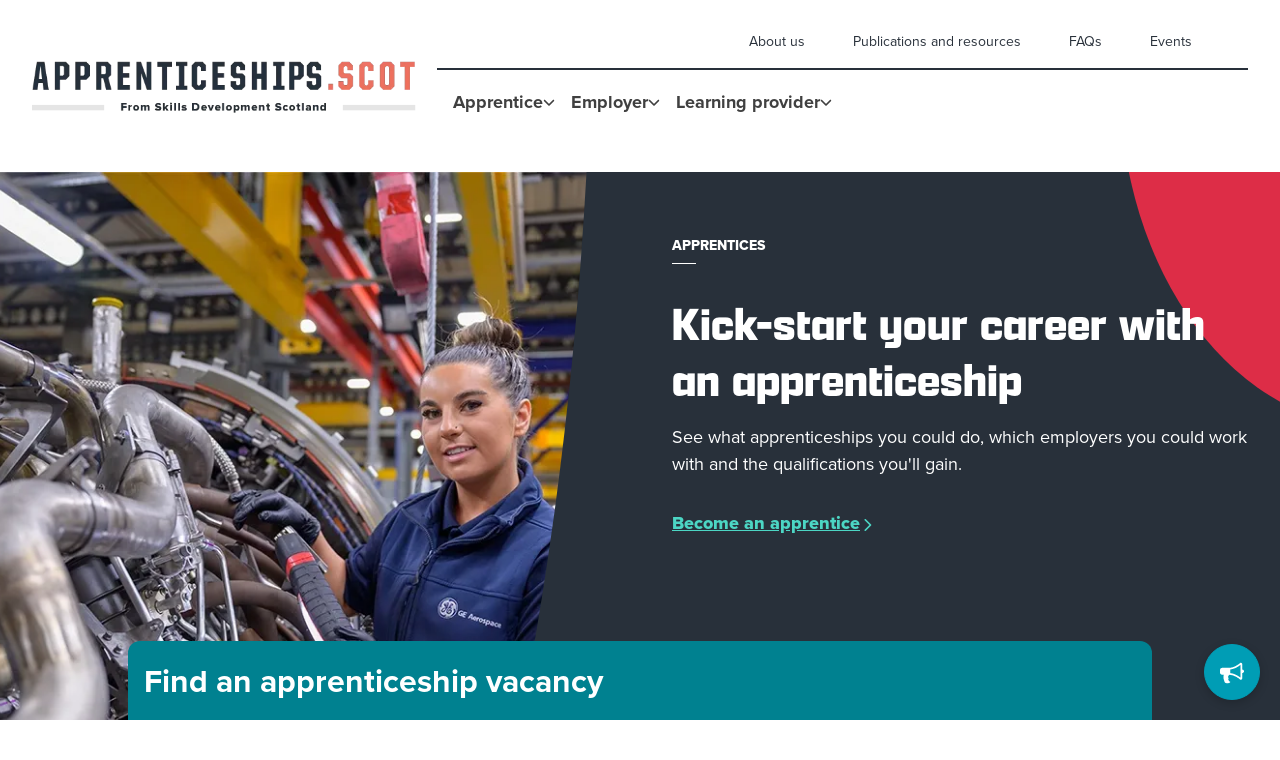

--- FILE ---
content_type: text/html
request_url: https://www.apprenticeships.scot/browse-frameworks/modern-apprenticeships/game-and-wildlife-management/individual-game-and-wildlife-management/
body_size: 12849
content:
<!DOCTYPE html><script type="module">
  const cutoff = new Date('2025-10-10T16:00:00+01:00')

  const isPastCutoff = Date.now() >= cutoff.getTime()
  const bannerNominations = document.getElementById('banner-nominations')

  bannerNominations?.classList.toggle('hidden', isPastCutoff)
</script><title>Apprenticeships in Scotland | Apprenticeships.scot</title><link rel="canonical" href="https://www.apprenticeships.scot"><meta name="description" content="Apprenticeships are a great way to work for an employer, study and get qualified. Find out how to become an apprentice, employer or learning provider."><meta name="robots" content="index, follow"><html lang="en"><head><meta charset="utf8"><meta name="viewport" content="width=device-width, initial-scale=1"><!--
    Tracking/Analytics Script Index:
    - Google Analytics - Uses Google Tag Manager 
 --><!--Start of Google Analytics*--><script>
  ;(function (w, d, s, l, i) {
    w[l] = w[l] || []
    w[l].push({ 'gtm.start': new Date().getTime(), event: 'gtm.js' })
    var f = d.getElementsByTagName(s)[0],
      j = d.createElement(s),
      dl = l != 'dataLayer' ? '&l=' + l : ''
    j.async = true
    j.src = 'https://www.googletagmanager.com/gtm.js?id=' + i + dl
    f.parentNode.insertBefore(j, f)
  })(window, document, 'script', 'dataLayer', 'GTM-M9JG7Q')
</script><!-- End Google Tag Manager --><link rel="preload" href="https://use.typekit.net/com6czl.css" as="style"><!-- Favicon --><link rel="apple-touch-icon" type="image/png" sizes="180x180" href="/favicon/apple-touch-icon.png"><link rel="icon" type="image/png" sizes="32x32" href="/favicon/favicon-32x32.png"><link rel="icon" type="image/png" sizes="16x16" href="/favicon/favicon-16x16.png"><link rel="manifest" href="/manifest.webmanifest"><link rel="mask-icon" href="/favicon/safari-pinned-tab.svg" color="#5bbad5"><meta name="msapplication-TileColor" content="#da532c"><meta name="theme-color" content="#ffffff"><!-- check for SEO properties --><link rel="stylesheet" href="https://use.typekit.net/com6czl.css"><link rel="shortcut icon" type="image/x-icon" href="/favicon.ico"><!--Start of Cookie Banner from Iubenda--><script type="text/javascript">
  var _iub = _iub || []
  _iub.csConfiguration = {
    consentOnContinuedBrowsing: false,
    localConsentDomain: window.location.hostname,
    askConsentAtCookiePolicyUpdate: true,
    cookiePolicyInOtherWindow: true,
    lang: 'en-GB',
    perPurposeConsent: true,
    siteId: 3348871,
    whitelabel: false,
    cookiePolicyId: 95206009,
    cookiePolicyUrl: 'https://www.apprenticeships.scot/cookies-policy/',
    banner: {
      acceptButtonCaptionColor: '#FFFFFF',
      acceptButtonColor: '#C6481B',
      acceptButtonDisplay: true,
      backgroundColor: '#FFFFFF',
      closeButtonDisplay: false,
      customizeButtonCaptionColor: '#4D4D4D',
      customizeButtonColor: '#DADADA',
      customizeButtonDisplay: true,
      position: 'float-bottom-center',
      rejectButtonCaptionColor: '#FFFFFF',
      rejectButtonColor: '#008190',
      rejectButtonDisplay: true,
      textColor: '#000000',
      acceptButtonCaption: "I'm fine with cookies",
      content:
        '<div id="iubenda-cs-paragraph"><p class="iub-p">This site uses cookies to improve your experience. We have basic cookies for functionality purposes but most are to help with navigation, promotion and third party resources. <a href="/cookies-policy" class="iubenda-cs-cookie-policy-lnk">View cookie policy</a>.</p><br /><p class="iub-p"></p></div>',
      rejectButtonCaption: 'Necessary cookies only',
    },
    callback: {
      onPreferenceExpressedOrNotNeeded: function (preference) {
        dataLayer.push({
          iubenda_ccpa_opted_out: _iub.cs.api.isCcpaOptedOut(),
        })
        if (!preference) {
          dataLayer.push({
            event: 'iubenda_preference_not_needed',
          })
        } else {
          if (preference.consent === true) {
            dataLayer.push({
              event: 'iubenda_consent_given',
            })
          } else if (preference.consent === false) {
            dataLayer.push({
              event: 'iubenda_consent_rejected',
            })
          } else if (preference.purposes) {
            for (var purposeId in preference.purposes) {
              if (preference.purposes[purposeId]) {
                dataLayer.push({
                  event: 'iubenda_consent_given_purpose_' + purposeId,
                })
              }
            }
          }
        }
      },
    },
  }
</script><script type="text/javascript" src="https://cs.iubenda.com/autoblocking/3348871.js"></script><script type="text/javascript" src="//cdn.iubenda.com/cs/iubenda_cs.js" charset="UTF-8" async></script><!--End of Cookie Banner from Iubenda--><link rel="stylesheet" href="/_astro/_awards_.6f503641.css" />
<style>.burger-nav{width:100%;top:5rem;left:48px;background-color:#fff;display:none;margin:0}.expanded{display:unset}.burger-menu{width:24px;height:36px;margin-top:4px;position:relative;transform:rotate(0);transition:.5s ease-in-out;cursor:pointer}.burger-menu span{display:block;position:absolute;height:4px;width:100%;background:#28303a;border-radius:9px;opacity:1;left:0;transform:rotate(0);transition:.25s ease-in-out}.burger-menu span:nth-child(1){top:0}.burger-menu span:nth-child(2),.burger-menu span:nth-child(3){top:8px}.burger-menu span:nth-child(4){top:16px}.burger-menu.open span:nth-child(1){top:18px;width:0%;left:50%}.burger-menu.open span:nth-child(2){transform:rotate(45deg)}.burger-menu.open span:nth-child(3){transform:rotate(-45deg)}.burger-menu.open span:nth-child(4){top:18px;width:0%;left:50%}lite-youtube{max-width:100%!important;background-position:center top!important;border-radius:12px}
.arrow-up.svelte-eyd1u0{position:absolute;top:-9px;right:60px;width:0;height:0;border-left:10px solid transparent;border-right:10px solid transparent;border-bottom:10px solid black}
</style><script type="module" src="/_astro/hoisted.4a9b82bf.js"></script>    <meta name="theme-color" content="#28303A">
    <link rel="manifest" href="/manifest.webmanifest" crossorigin="anonymous">
</head><body class="relative flex min-h-screen flex-1 flex-col"><sds-toast-manager></sds-toast-manager><!-- Google Tag Manager (noscript) --><noscript><iframe src="https://www.googletagmanager.com/ns.html?id=GTM-M9JG7Q" height="0" width="0" style="display:none;visibility:hidden"></iframe></noscript><!-- End Google Tag Manager (noscript) --><div class="z-10 my-0 mx-auto w-full px-4 lg:px-6 xl:max-w-screen-xl"><header class="my-3"><div class="hidden lg:my-5 lg:flex lg:flex-row"><div class="flex-row justify-between lg:flex lg:w-1/3"><a href="/"><img src="/_astro/appscot-original.2a8ec68c_Z2jc5It.webp" alt="Apprenticeships.scot logo" class="w-60 lg:w-96" width="1142" height="369" loading="lazy" decoding="async"></a></div><div class="z-30 flex w-2/3 flex-col"><div class="mt-4 flex flex-col justify-end border-b-2 border-secondary-fig pb-2 lg:mt-0 lg:flex-row lg:px-4"><!-- Signin on small viewport  --><div class="mb-2 border-b-2 border-secondary-fig lg:hidden"><style>astro-island,astro-slot,astro-static-slot{display:contents}</style><script>(()=>{var e=async t=>{await(await t())()};(self.Astro||(self.Astro={})).only=e;window.dispatchEvent(new Event("astro:only"));})();;(()=>{var b=Object.defineProperty;var f=(c,o,i)=>o in c?b(c,o,{enumerable:!0,configurable:!0,writable:!0,value:i}):c[o]=i;var l=(c,o,i)=>(f(c,typeof o!="symbol"?o+"":o,i),i);var p;{let c={0:t=>m(t),1:t=>i(t),2:t=>new RegExp(t),3:t=>new Date(t),4:t=>new Map(i(t)),5:t=>new Set(i(t)),6:t=>BigInt(t),7:t=>new URL(t),8:t=>new Uint8Array(t),9:t=>new Uint16Array(t),10:t=>new Uint32Array(t)},o=t=>{let[e,r]=t;return e in c?c[e](r):void 0},i=t=>t.map(o),m=t=>typeof t!="object"||t===null?t:Object.fromEntries(Object.entries(t).map(([e,r])=>[e,o(r)]));customElements.get("astro-island")||customElements.define("astro-island",(p=class extends HTMLElement{constructor(){super(...arguments);l(this,"Component");l(this,"hydrator");l(this,"hydrate",async()=>{var d;if(!this.hydrator||!this.isConnected)return;let e=(d=this.parentElement)==null?void 0:d.closest("astro-island[ssr]");if(e){e.addEventListener("astro:hydrate",this.hydrate,{once:!0});return}let r=this.querySelectorAll("astro-slot"),a={},h=this.querySelectorAll("template[data-astro-template]");for(let n of h){let s=n.closest(this.tagName);s!=null&&s.isSameNode(this)&&(a[n.getAttribute("data-astro-template")||"default"]=n.innerHTML,n.remove())}for(let n of r){let s=n.closest(this.tagName);s!=null&&s.isSameNode(this)&&(a[n.getAttribute("name")||"default"]=n.innerHTML)}let u;try{u=this.hasAttribute("props")?m(JSON.parse(this.getAttribute("props"))):{}}catch(n){let s=this.getAttribute("component-url")||"<unknown>",y=this.getAttribute("component-export");throw y&&(s+=` (export ${y})`),console.error(`[hydrate] Error parsing props for component ${s}`,this.getAttribute("props"),n),n}await this.hydrator(this)(this.Component,u,a,{client:this.getAttribute("client")}),this.removeAttribute("ssr"),this.dispatchEvent(new CustomEvent("astro:hydrate"))});l(this,"unmount",()=>{this.isConnected||this.dispatchEvent(new CustomEvent("astro:unmount"))})}disconnectedCallback(){document.removeEventListener("astro:after-swap",this.unmount),document.addEventListener("astro:after-swap",this.unmount,{once:!0})}connectedCallback(){if(!this.hasAttribute("await-children")||document.readyState==="interactive"||document.readyState==="complete")this.childrenConnectedCallback();else{let e=()=>{document.removeEventListener("DOMContentLoaded",e),r.disconnect(),this.childrenConnectedCallback()},r=new MutationObserver(()=>{var a;((a=this.lastChild)==null?void 0:a.nodeType)===Node.COMMENT_NODE&&this.lastChild.nodeValue==="astro:end"&&(this.lastChild.remove(),e())});r.observe(this,{childList:!0}),document.addEventListener("DOMContentLoaded",e)}}async childrenConnectedCallback(){let e=this.getAttribute("before-hydration-url");e&&await import(e),this.start()}start(){let e=JSON.parse(this.getAttribute("opts")),r=this.getAttribute("client");if(Astro[r]===void 0){window.addEventListener(`astro:${r}`,()=>this.start(),{once:!0});return}Astro[r](async()=>{let a=this.getAttribute("renderer-url"),[h,{default:u}]=await Promise.all([import(this.getAttribute("component-url")),a?import(a):()=>()=>{}]),d=this.getAttribute("component-export")||"default";if(!d.includes("."))this.Component=h[d];else{this.Component=h;for(let n of d.split("."))this.Component=this.Component[n]}return this.hydrator=u,this.hydrate},e,this)}attributeChangedCallback(){this.hydrate()}},l(p,"observedAttributes",["props"]),p))}})();</script><astro-island uid="Z14XyhQ" component-url="/_astro/SignInButtonsMobile.3e40353b.js" component-export="default" renderer-url="/_astro/client.ef651e53.js" props="{}" ssr="" client="only" opts="{&quot;name&quot;:&quot;SignInButtonsMobile&quot;,&quot;value&quot;:&quot;svelte&quot;}"></astro-island></div><a href="/about" class="text-hyperlink-900 hover:text-hyperlink-alt-400 mb-2 ml-5 p-2 text-sm lg:mb-0 lg:ml-6">About us</a><a href="/publications-and-resources" class="text-hyperlink-900 hover:text-hyperlink-alt-400 mb-2 ml-5 p-2 text-sm lg:mb-0 lg:ml-6">Publications and resources</a><a href="/faqs" class="text-hyperlink-900 hover:text-hyperlink-alt-400 mb-2 ml-5 p-2 text-sm lg:mb-0 lg:ml-6">FAQs</a><a href="/events" class="text-hyperlink-900 hover:text-hyperlink-alt-400 mb-2 ml-5 p-2 text-sm lg:mb-0 lg:ml-6">Events</a><!-- Signin on large viewport --><div class="ml-6 hidden lg:block"><astro-island uid="Z29qevT" component-url="/_astro/SignInButtons.ec90b4fc.js" component-export="default" renderer-url="/_astro/client.ef651e53.js" props="{}" ssr="" client="only" opts="{&quot;name&quot;:&quot;SignInButtons&quot;,&quot;value&quot;:&quot;svelte&quot;}"></astro-island></div></div><nav class="container mx-auto flex justify-between px-2"><ol class="m-0 flex items-center gap-4 pt-2"><li class="block"><button aria-controls="mega-menu-large-0" aria-label="Show Apprentice menu" aria-haspopup="true" aria-expanded="false" type="button" id="mega-menu-toggle-0" class="mega-menu-toggle focus:outline-brand-primary text-black-500 focus-within:text-black-900 hover:text-black-900 focus:text-black-900 active:text-black-900 peer flex items-center gap-2 bg-white p-2 pb-4 font-bold leading-8 shadow-[inset_0_-4px_0_0_rgba(40,48,58,0)] transition ease-in-out focus-within:shadow-[inset_0_-4px_0_0_rgba(40,48,58,1)] hover:shadow-[inset_0_-4px_0_0_rgba(40,48,58,1)] focus:shadow-[inset_0_-4px_0_0_rgba(40,48,58,1)] focus:outline-2 focus:outline-offset-2 active:shadow-[inset_0_-4px_0_0_rgba(40,48,58,1)]">Apprentice<svg viewBox="0 0 448 512" version="1.1" xmlns="http://www.w3.org/2000/svg" class="pointer-events-none h-3 w-3 transition ease-in-out"><path d="M201.4 406.6c12.5 12.5 32.8 12.5 45.3 0l192-192c12.5-12.5 12.5-32.8 0-45.3s-32.8-12.5-45.3 0L224 338.7 54.6 169.4c-12.5-12.5-32.8-12.5-45.3 0s-12.5 32.8 0 45.3l192 192z" fill="currentColor"></path></svg></button><div id="mega-sub-menu-large-0" class="mega-menu invisible absolute left-0 right-0 top-[140px] -z-10 origin-top -translate-y-1/4 bg-white opacity-30 shadow-md outline-none transition duration-300 ease-in-out peer-[.active]:visible peer-[.active]:translate-y-0 peer-[.active]:opacity-100"><div class="z-10 mx-auto my-0 w-full px-4 lg:px-6 xl:max-w-screen-xl"><div class="my-8 grid grid-cols-3 gap-4"><div class="col-span-1"><h2 class="leading-none">Apprentice</h2></div><div class="col-span-1"><ul><li class="font-extrabold hover:underline"><a class="text-primary-fa" href="/become-an-apprentice/foundation-apprenticeships/">Foundation Apprenticeships</a></li><li class="font-extrabold hover:underline"><a class="text-primary-ma" href="/become-an-apprentice/modern-apprenticeships/">Modern Apprenticeships</a></li><li class="font-extrabold hover:underline"><a class="text-primary-ga" href="/become-an-apprentice/graduate-apprenticeships/">Graduate Apprenticeships</a></li></ul></div><div class="col-span-1"><ul><li class="hover:underline"><a href="/find-a-vacancy/">Find an apprenticeship vacancy</a></li><li class="hover:underline"><a href="/become-an-apprentice/">Become an apprentice</a></li><li class="hover:underline"><a href="/browse-frameworks/?frameworkAudience=Individual&#38;searchTerm=&#38;type=All&#38;sector">Types of apprenticeship</a></li><li class="hover:underline"><a href="/apprentice-stories/">Apprentice stories</a></li><li class="hover:underline"><a href="/become-an-apprentice/apprentice-network">Scotland&#39;s Apprentice Network</a></li><li class="hover:underline"><a href="/support-during-apprenticeship">Support during your apprenticeship</a></li><li class="hover:underline"><a href="/young-person-apprentice-for-a-day">Apprentice for a Day</a></li></ul></div></div></div></div></li><li class="block"><button aria-controls="mega-menu-large-1" aria-label="Show Employer menu" aria-haspopup="true" aria-expanded="false" type="button" id="mega-menu-toggle-1" class="mega-menu-toggle focus:outline-brand-primary text-black-500 focus-within:text-black-900 hover:text-black-900 focus:text-black-900 active:text-black-900 peer flex items-center gap-2 bg-white p-2 pb-4 font-bold leading-8 shadow-[inset_0_-4px_0_0_rgba(40,48,58,0)] transition ease-in-out focus-within:shadow-[inset_0_-4px_0_0_rgba(40,48,58,1)] hover:shadow-[inset_0_-4px_0_0_rgba(40,48,58,1)] focus:shadow-[inset_0_-4px_0_0_rgba(40,48,58,1)] focus:outline-2 focus:outline-offset-2 active:shadow-[inset_0_-4px_0_0_rgba(40,48,58,1)]">Employer<svg viewBox="0 0 448 512" version="1.1" xmlns="http://www.w3.org/2000/svg" class="pointer-events-none h-3 w-3 transition ease-in-out"><path d="M201.4 406.6c12.5 12.5 32.8 12.5 45.3 0l192-192c12.5-12.5 12.5-32.8 0-45.3s-32.8-12.5-45.3 0L224 338.7 54.6 169.4c-12.5-12.5-32.8-12.5-45.3 0s-12.5 32.8 0 45.3l192 192z" fill="currentColor"></path></svg></button><div id="mega-sub-menu-large-1" class="mega-menu invisible absolute left-0 right-0 top-[140px] -z-10 origin-top -translate-y-1/4 bg-white opacity-30 shadow-md outline-none transition duration-300 ease-in-out peer-[.active]:visible peer-[.active]:translate-y-0 peer-[.active]:opacity-100"><div class="z-10 mx-auto my-0 w-full px-4 lg:px-6 xl:max-w-screen-xl"><div class="my-8 grid grid-cols-3 gap-4"><div class="col-span-1"><h2 class="leading-none">Employer</h2></div><div class="col-span-1"><ul><li class="font-extrabold hover:underline"><a class="text-primary-fa" href="/for-employers/foundation-apprenticeships/">Foundation Apprenticeships</a></li><li class="font-extrabold hover:underline"><a class="text-primary-ma" href="/for-employers/modern-apprenticeships/">Modern Apprenticeships</a></li><li class="font-extrabold hover:underline"><a class="text-primary-ga" href="/for-employers/graduate-apprenticeships/">Graduate Apprenticeships</a></li></ul></div><div class="col-span-1"><ul><li class="hover:underline"><a href="/for-employers/">Recruit an apprentice</a></li><li class="hover:underline"><a href="/dashboard/">Upload an apprenticeship vacancy</a></li><li class="hover:underline"><a href="/for-employers/funding/">Funding</a></li><li class="hover:underline"><a href="/for-employers/employer-guidance/">Employer guidance</a></li><li class="hover:underline"><a href="/browse-frameworks/?frameworkAudience=Employer&#38;searchTerm=&#38;type=All&#38;sector">Types of apprenticeship</a></li><li class="hover:underline"><a href="/for-employers/find-a-learning-provider/">Find a learning provider</a></li><li class="hover:underline"><a href="/about/apprenticeship-development/">Help us develop apprenticeships</a></li><li class="hover:underline"><a href="/employer-apprentice-for-a-day">Apprentice for a Day</a></li></ul></div></div></div></div></li><li class="block"><button aria-controls="mega-menu-large-2" aria-label="Show Learning provider menu" aria-haspopup="true" aria-expanded="false" type="button" id="mega-menu-toggle-2" class="mega-menu-toggle focus:outline-brand-primary text-black-500 focus-within:text-black-900 hover:text-black-900 focus:text-black-900 active:text-black-900 peer flex items-center gap-2 bg-white p-2 pb-4 font-bold leading-8 shadow-[inset_0_-4px_0_0_rgba(40,48,58,0)] transition ease-in-out focus-within:shadow-[inset_0_-4px_0_0_rgba(40,48,58,1)] hover:shadow-[inset_0_-4px_0_0_rgba(40,48,58,1)] focus:shadow-[inset_0_-4px_0_0_rgba(40,48,58,1)] focus:outline-2 focus:outline-offset-2 active:shadow-[inset_0_-4px_0_0_rgba(40,48,58,1)]">Learning provider<svg viewBox="0 0 448 512" version="1.1" xmlns="http://www.w3.org/2000/svg" class="pointer-events-none h-3 w-3 transition ease-in-out"><path d="M201.4 406.6c12.5 12.5 32.8 12.5 45.3 0l192-192c12.5-12.5 12.5-32.8 0-45.3s-32.8-12.5-45.3 0L224 338.7 54.6 169.4c-12.5-12.5-32.8-12.5-45.3 0s-12.5 32.8 0 45.3l192 192z" fill="currentColor"></path></svg></button><div id="mega-sub-menu-large-2" class="mega-menu invisible absolute left-0 right-0 top-[140px] -z-10 origin-top -translate-y-1/4 bg-white opacity-30 shadow-md outline-none transition duration-300 ease-in-out peer-[.active]:visible peer-[.active]:translate-y-0 peer-[.active]:opacity-100"><div class="z-10 mx-auto my-0 w-full px-4 lg:px-6 xl:max-w-screen-xl"><div class="my-8 grid grid-cols-3 gap-4"><div class="col-span-1"><h2 class="leading-none">Learning provider</h2></div><div class="col-span-1"><ul><li class="font-extrabold hover:underline"><a class="text-primary-fa" href="/learning-provider/foundation-apprenticeships/">Foundation Apprenticeships</a></li><li class="font-extrabold hover:underline"><a class="text-primary-ma" href="/learning-provider/modern-apprenticeships/">Modern Apprenticeships</a></li><li class="font-extrabold hover:underline"><a class="text-primary-ga" href="/learning-provider/graduate-apprenticeships/">Graduate Apprenticeships</a></li></ul></div><div class="col-span-1"><ul><li class="hover:underline"><a href="/learning-provider/">Deliver apprenticeships</a></li><li class="hover:underline"><a href="/publications-and-resources/publications">Search publications</a></li><li class="hover:underline"><a href="/learning-provider/learning-provider-guidance">Learning provider guidance</a></li><li class="hover:underline"><a href="/about/apprenticeship-development/">Help us develop apprenticeships</a></li></ul></div></div></div></div></li></ol><!-- TODO Removed site search temporarily until after go live --><!-- <div class='mt-4 flex flex-col justify-between lg:flex-row'>
    <div>
      <input
        type='search'
        class='rounded border border-black-500 pl-3 xs:hidden lg:block'
        id='siteSearch'
        placeholder='Search'
      />
      <SvgIcon
        icon='SearchSolid'
        className='lg:block relative h-4 w-4 mr-4 bottom-[22px] left-[185px]'
      />
    </div>
  </div> --></nav></div></div><div class="lg:hidden"><div class="mt-3 flex flex-row items-center justify-between"><div class="flex-row justify-between lg:flex lg:w-1/3"><a href="/"><img src="/_astro/appscot-original.2a8ec68c_Z2jc5It.webp" alt="Apprenticeships.scot logo" class="w-60 lg:w-96" width="1142" height="369" loading="lazy" decoding="async"></a></div><div class="flex flex-row"><!-- ToDo: Functionality to be added for the search --><!-- <SvgIcon icon='SearchSolid' className='h-5 w-5 mr-4' /> --><div class="burger-menu"><span></span><span></span><span></span><span></span></div></div></div><div class="burger-nav"><div class="flex flex-col"><nav><ol class="m-0 flex flex-col pt-2"><li class="border-black-400 group block border-b-2"><button aria-controls="mega-menu-0" aria-label="Show Apprentice menu" aria-haspopup="true" aria-expanded="false" type="button" id="mega-menu-toggle-small-0" class="mega-menu-toggle peer flex w-full flex-row items-center py-2 font-bold transition ease-in-out">Apprentice<svg viewBox="0 0 448 512" version="1.1" xmlns="http://www.w3.org/2000/svg" class="pointer-events-none ml-4 h-3 w-3 origin-center transition ease-in-out"><path d="M201.4 406.6c12.5 12.5 32.8 12.5 45.3 0l192-192c12.5-12.5 12.5-32.8 0-45.3s-32.8-12.5-45.3 0L224 338.7 54.6 169.4c-12.5-12.5-32.8-12.5-45.3 0s-12.5 32.8 0 45.3l192 192z" fill="currentColor"></path></svg></button><div id="mega-sub-menu-0" tabindex="-1" class="mega-menu hidden bg-white opacity-0 transition-opacity duration-700 ease-in-out peer-[.active]:visible peer-[.active]:block peer-[.active]:translate-y-0 peer-[.active]:opacity-100"><div class="z-10 my-2 w-full pl-6"><div class="mb-5"><ul><li class="font-extrabold"><a class="text-primary-fa" href="/become-an-apprentice/foundation-apprenticeships/">Foundation Apprenticeships</a></li><li class="font-extrabold"><a class="text-primary-ma" href="/become-an-apprentice/modern-apprenticeships/">Modern Apprenticeships</a></li><li class="font-extrabold"><a class="text-primary-ga" href="/become-an-apprentice/graduate-apprenticeships/">Graduate Apprenticeships</a></li></ul></div><div class="mb-4"><ul><li><a href="/find-a-vacancy/">Find an apprenticeship vacancy</a></li><li><a href="/become-an-apprentice/">Become an apprentice</a></li><li><a href="/browse-frameworks/?frameworkAudience=Individual&#38;searchTerm=&#38;type=All&#38;sector">Types of apprenticeship</a></li><li><a href="/apprentice-stories/">Apprentice stories</a></li><li><a href="/become-an-apprentice/apprentice-network">Scotland&#39;s Apprentice Network</a></li><li><a href="/support-during-apprenticeship">Support during your apprenticeship</a></li><li><a href="/young-person-apprentice-for-a-day">Apprentice for a Day</a></li></ul></div></div></div></li><li class="border-black-400 group block border-b-2"><button aria-controls="mega-menu-1" aria-label="Show Employer menu" aria-haspopup="true" aria-expanded="false" type="button" id="mega-menu-toggle-small-1" class="mega-menu-toggle peer flex w-full flex-row items-center py-2 font-bold transition ease-in-out">Employer<svg viewBox="0 0 448 512" version="1.1" xmlns="http://www.w3.org/2000/svg" class="pointer-events-none ml-4 h-3 w-3 origin-center transition ease-in-out"><path d="M201.4 406.6c12.5 12.5 32.8 12.5 45.3 0l192-192c12.5-12.5 12.5-32.8 0-45.3s-32.8-12.5-45.3 0L224 338.7 54.6 169.4c-12.5-12.5-32.8-12.5-45.3 0s-12.5 32.8 0 45.3l192 192z" fill="currentColor"></path></svg></button><div id="mega-sub-menu-1" tabindex="-1" class="mega-menu hidden bg-white opacity-0 transition-opacity duration-700 ease-in-out peer-[.active]:visible peer-[.active]:block peer-[.active]:translate-y-0 peer-[.active]:opacity-100"><div class="z-10 my-2 w-full pl-6"><div class="mb-5"><ul><li class="font-extrabold"><a class="text-primary-fa" href="/for-employers/foundation-apprenticeships/">Foundation Apprenticeships</a></li><li class="font-extrabold"><a class="text-primary-ma" href="/for-employers/modern-apprenticeships/">Modern Apprenticeships</a></li><li class="font-extrabold"><a class="text-primary-ga" href="/for-employers/graduate-apprenticeships/">Graduate Apprenticeships</a></li></ul></div><div class="mb-4"><ul><li><a href="/for-employers/">Recruit an apprentice</a></li><li><a href="/dashboard/">Upload an apprenticeship vacancy</a></li><li><a href="/for-employers/funding/">Funding</a></li><li><a href="/for-employers/employer-guidance/">Employer guidance</a></li><li><a href="/browse-frameworks/?frameworkAudience=Employer&#38;searchTerm=&#38;type=All&#38;sector">Types of apprenticeship</a></li><li><a href="/for-employers/find-a-learning-provider/">Find a learning provider</a></li><li><a href="/about/apprenticeship-development/">Help us develop apprenticeships</a></li><li><a href="/employer-apprentice-for-a-day">Apprentice for a Day</a></li></ul></div></div></div></li><li class="border-black-400 group block border-b-2"><button aria-controls="mega-menu-2" aria-label="Show Learning provider menu" aria-haspopup="true" aria-expanded="false" type="button" id="mega-menu-toggle-small-2" class="mega-menu-toggle peer flex w-full flex-row items-center py-2 font-bold transition ease-in-out">Learning provider<svg viewBox="0 0 448 512" version="1.1" xmlns="http://www.w3.org/2000/svg" class="pointer-events-none ml-4 h-3 w-3 origin-center transition ease-in-out"><path d="M201.4 406.6c12.5 12.5 32.8 12.5 45.3 0l192-192c12.5-12.5 12.5-32.8 0-45.3s-32.8-12.5-45.3 0L224 338.7 54.6 169.4c-12.5-12.5-32.8-12.5-45.3 0s-12.5 32.8 0 45.3l192 192z" fill="currentColor"></path></svg></button><div id="mega-sub-menu-2" tabindex="-1" class="mega-menu hidden bg-white opacity-0 transition-opacity duration-700 ease-in-out peer-[.active]:visible peer-[.active]:block peer-[.active]:translate-y-0 peer-[.active]:opacity-100"><div class="z-10 my-2 w-full pl-6"><div class="mb-5"><ul><li class="font-extrabold"><a class="text-primary-fa" href="/learning-provider/foundation-apprenticeships/">Foundation Apprenticeships</a></li><li class="font-extrabold"><a class="text-primary-ma" href="/learning-provider/modern-apprenticeships/">Modern Apprenticeships</a></li><li class="font-extrabold"><a class="text-primary-ga" href="/learning-provider/graduate-apprenticeships/">Graduate Apprenticeships</a></li></ul></div><div class="mb-4"><ul><li><a href="/learning-provider/">Deliver apprenticeships</a></li><li><a href="/publications-and-resources/publications">Search publications</a></li><li><a href="/learning-provider/learning-provider-guidance">Learning provider guidance</a></li><li><a href="/about/apprenticeship-development/">Help us develop apprenticeships</a></li></ul></div></div></div></li></ol></nav><div class="mt-4 flex flex-col justify-end border-b-2 border-secondary-fig pb-2 lg:mt-0 lg:flex-row lg:px-4"><!-- Signin on small viewport  --><div class="mb-2 border-b-2 border-secondary-fig lg:hidden"><astro-island uid="Z14XyhQ" component-url="/_astro/SignInButtonsMobile.3e40353b.js" component-export="default" renderer-url="/_astro/client.ef651e53.js" props="{}" ssr="" client="only" opts="{&quot;name&quot;:&quot;SignInButtonsMobile&quot;,&quot;value&quot;:&quot;svelte&quot;}"></astro-island></div><a href="/about" class="text-hyperlink-900 hover:text-hyperlink-alt-400 mb-2 ml-5 p-2 text-sm lg:mb-0 lg:ml-6">About us</a><a href="/publications-and-resources" class="text-hyperlink-900 hover:text-hyperlink-alt-400 mb-2 ml-5 p-2 text-sm lg:mb-0 lg:ml-6">Publications and resources</a><a href="/faqs" class="text-hyperlink-900 hover:text-hyperlink-alt-400 mb-2 ml-5 p-2 text-sm lg:mb-0 lg:ml-6">FAQs</a><a href="/events" class="text-hyperlink-900 hover:text-hyperlink-alt-400 mb-2 ml-5 p-2 text-sm lg:mb-0 lg:ml-6">Events</a><!-- Signin on large viewport --><div class="ml-6 hidden lg:block"><astro-island uid="Z29qevT" component-url="/_astro/SignInButtons.ec90b4fc.js" component-export="default" renderer-url="/_astro/client.ef651e53.js" props="{}" ssr="" client="only" opts="{&quot;name&quot;:&quot;SignInButtons&quot;,&quot;value&quot;:&quot;svelte&quot;}"></astro-island></div></div></div></div></div></header></div><main id="main" class="main relative block w-full bg-black-100"><div class="relative w-full overflow-hidden bg-secondary-fig text-white lg:h-[645px]"><span class="absolute -right-32 -top-32 block h-96 w-72 rounded-bl-[90%] bg-secondary-pink"></span><span class="absolute -bottom-64 -right-32 hidden h-96 w-96 rounded-full bg-secondary-purple xl:block"></span><div class="relative flex flex-col overflow-hidden lg:h-[645px] lg:flex-row"><div class="hidden h-[645px] lg:relative lg:block lg:w-1/2"><img src="/_astro/louise-collins-062.f07970b5_1hftT7.webp" class="h-[645px] object-cover" alt="A young woman, wearing blue overalls, smiles at the camera while she carries out maintenance on an industrial machine." width="1000" height="667" loading="lazy" decoding="async"><div class="absolute -right-16 top-0 hidden h-full lg:block"><svg viewBox="0 0 212.961 670" class="h-full"><path id="Subtraction_1" data-name="DivCurve" d="M1920,674H1107.039c11.564-50.959,22.266-103.685,31.808-156.716,9.645-53.6,18.367-108.978,25.924-164.584,7.641-56.227,14.3-114.242,19.8-172.434C1190.127,121.421,1194.646,60.771,1198,0h722V674Z" transform="translate(-1107.039 0)" fill="#28303A"></path></svg></div></div><div class="relative mb-14 ml-6 mt-4 lg:mt-16 lg:w-1/2 lg:max-w-xl"><div class="relative mb-6"><p class="pb-2 text-sm font-extrabold uppercase">Apprentices</p><span class="absolute bottom-0 left-0 h-px w-5 bg-white"></span></div><h1>Kick-start your career with an apprenticeship</h1><p class="mt-4">
See what apprenticeships you could do, which employers you could work
          with and the qualifications you'll gain.
</p><div class="mt-6 font-extrabold text-[#4CD6C4] underline hover:text-white hover:hover:decoration-2"><a href="/become-an-apprentice/">Become an apprentice</a><svg width="14px" height="14px" viewBox="0 0 320 512" version="1.1" xmlns="http://www.w3.org/2000/svg" class="inline-block mt-1 lg:mt-0 mr-2"><path d="M310.6 233.4c12.5 12.5 12.5 32.8 0 45.3l-192 192c-12.5 12.5-32.8 12.5-45.3 0s-12.5-32.8 0-45.3L242.7 256 73.4 86.6c-12.5-12.5-12.5-32.8 0-45.3s32.8-12.5 45.3 0l192 192z" fill="currentColor" fill-rule="nonzero"></path></svg></div></div></div></div><div class="relative flex w-full justify-center lg:-mt-44 lg:h-44"><div class="w-full bg-secondary-teal p-4 lg:w-4/5 lg:rounded-t-xl"><h2 class="text-white">Find an apprenticeship vacancy</h2><astro-island uid="22lTqY" component-url="/_astro/VacancySearchComponent.5123b6bf.js" component-export="default" renderer-url="/_astro/client.ef651e53.js" props="{}" ssr="" client="only" opts="{&quot;name&quot;:&quot;VacancySearchComponent&quot;,&quot;value&quot;:&quot;svelte&quot;}"></astro-island></div></div><div id="banner-nominations"><!-- Nominations announcement banner --><div class="relative z-20 overflow-hidden bg-secondary-orange px-4 py-8 text-white md:flex md:flex-col md:items-center md:justify-center md:gap-6"><span class="absolute -right-[420px] -top-56 z-0 hidden h-64 w-64 rounded-full bg-secondary-fig lg:top-8 lg:block lg:h-550 lg:w-550"></span><span class="absolute hidden h-72 w-72 rounded-full bg-secondary-purple lg:-left-28 lg:-top-20 lg:block"></span><div class="flex max-w-xl flex-col items-center justify-center xl:max-w-full"><h2 class="pb-4 font-bold">
Scottish Apprenticeship Awards nominations are open!
</h2><p class="pb-10">
Submit your entries for an inspirational apprentice, employer or learning
      provider by 12pm (midday) on Friday 10 October.
</p><a class="flex h-7 cursor-pointer items-center rounded-xl bg-secondary-fig px-6 font-bold text-white hover:bg-white hover:text-secondary-fig hover:outline hover:outline-offset-1 hover:outline-secondary-fig" href="/events/scottish-apprenticeship-awards">Nominate now
</a></div></div></div><div class="z-10 my-0 mx-auto w-full px-4 lg:px-6 xl:max-w-screen-xl"><div class="my-8 flex flex-col lg:h-96 lg:flex-row"><div class="flex flex-col justify-center lg:w-1/2"><div class="relative lg:pr-6"><p class="mb-4 text-sm font-extrabold uppercase">Employers</p><span class="absolute left-0 top-6 h-px w-5 bg-secondary-fig"></span><h2 class="pt-4">Grow your business with an apprenticeship</h2><p class="mt-4">
We'll help you find the right fit for your business and support you
            with the costs. You'll get the skills you need for the growth you
            want.
</p><div class="mt-6 font-extrabold text-secondary-purple underline hover:text-secondary-blueberry hover:hover:decoration-2"><a class="mb-2" href="/for-employers/">Recruit an apprentice<svg width="14px" height="14px" viewBox="0 0 320 512" version="1.1" xmlns="http://www.w3.org/2000/svg" class="inline-block mt-1 lg:mt-0 mr-2"><path d="M310.6 233.4c12.5 12.5 12.5 32.8 0 45.3l-192 192c-12.5 12.5-32.8 12.5-45.3 0s-12.5-32.8 0-45.3L242.7 256 73.4 86.6c-12.5-12.5-12.5-32.8 0-45.3s32.8-12.5 45.3 0l192 192z" fill="currentColor" fill-rule="nonzero"></path></svg></a></div></div></div><div class="mt-4 flex justify-end md:w-1/2 lg:mt-0"><img src="/_astro/acs-clothing-015.a5d52d2c_2wOa62.webp" class="rounded-xl object-cover" alt="A group of people wearing hi-vis vests stand in a line. Various items of clothing are on coat hangers behind them." width="1000" height="667" loading="lazy" decoding="async"></div></div></div><div class="relative overflow-hidden bg-secondary-fig pt-6"><div class="z-10 my-0 mx-auto w-full px-4 lg:px-6 xl:max-w-screen-xl"><h2 class="text-white">Get involved</h2><span class="absolute hidden h-72 w-72 rounded-l-full bg-secondary-teal lg:-right-44 lg:top-20 lg:block"></span><span class="absolute right-[650px] hidden h-96 w-96 rounded-full bg-secondary-purple lg:-bottom-52 xl:block"></span><div class="my-16 flex-row flex-wrap justify-between xs:block md:flex"><div class="mb-6 xs:w-full md:gap-2 lg:w-[30%]"><div class="flex h-full w-full flex-col rounded-xl bg-white drop-shadow-md"><div class="relative overflow-hidden"><img src="/_astro/cameron-clark-013.23908321_Z2rNA7c.webp" class="h-[300px] w-full rounded-t-xl object-cover" alt="A young man standing next to a ground-mounted solar panel. He's wearing a hi-vis jacket, helmet and safety goggles." width="1000" height="658" loading="lazy" decoding="async"></div><div class="px-4 pt-4"><div><h3 class="pb-4">Apprentices</h3></div><div><p class="pb-4">
Get qualilfications at school, earn while you learn, work
                  towards a degree &mdash; the choice is yours!
</p></div></div><div class="align-left flex w-full grow justify-end"><a class="w-full self-end border-t border-t-black-200 p-4 align-bottom font-extrabold text-primary-fa underline hover:text-hyperlink-900 hover:decoration-2" href="/become-an-apprentice/">
Become an apprentice<svg width="14px" height="14px" viewBox="0 0 320 512" version="1.1" xmlns="http://www.w3.org/2000/svg" class="inline-block mt-1 lg:mt-0 mr-2"><path d="M310.6 233.4c12.5 12.5 12.5 32.8 0 45.3l-192 192c-12.5 12.5-32.8 12.5-45.3 0s-12.5-32.8 0-45.3L242.7 256 73.4 86.6c-12.5-12.5-12.5-32.8 0-45.3s32.8-12.5 45.3 0l192 192z" fill="currentColor" fill-rule="nonzero"></path></svg></a></div></div></div><div class="mb-6 xs:w-full md:gap-2 lg:w-[30%]"><div class="flex h-full w-full flex-col rounded-xl bg-white drop-shadow-md"><div class="relative overflow-hidden"><img src="/_astro/bae-systems-022.344cdc02_1N0RNI.webp" class="top-0 h-[300px] w-full rounded-t-xl object-cover object-top" alt="A group of people, all wearing boiler suits, stand in front of a red sign that says 'BAE Systems'." width="1000" height="667" loading="lazy" decoding="async"></div><div class="px-4 pt-4"><div><h3 class="pb-4">Employers</h3></div><div><p class="pb-4">
Grow your talent pipeline and boost productivity &mdash; find
                  out how to employ an apprentice.
</p></div></div><div class="align-left flex w-full grow justify-end"><a class="w-full self-end border-t border-t-black-200 p-4 align-bottom font-extrabold text-primary-ma underline hover:text-hyperlink-900 hover:decoration-2" href="/for-employers/">
Recruit an apprentice<svg width="14px" height="14px" viewBox="0 0 320 512" version="1.1" xmlns="http://www.w3.org/2000/svg" class="inline-block mt-1 lg:mt-0 mr-2"><path d="M310.6 233.4c12.5 12.5 12.5 32.8 0 45.3l-192 192c-12.5 12.5-32.8 12.5-45.3 0s-12.5-32.8 0-45.3L242.7 256 73.4 86.6c-12.5-12.5-12.5-32.8 0-45.3s32.8-12.5 45.3 0l192 192z" fill="currentColor" fill-rule="nonzero"></path></svg></a></div></div></div><div class="mb-6 xs:w-full md:gap-2 lg:w-[30%]"><div class="flex h-full w-full flex-col rounded-xl bg-white drop-shadow-md"><div class="relative overflow-hidden"><img src="/_astro/direct-partners-007.926ddc85_1l82x2.webp" class="top-0 h-[300px] w-full rounded-t-xl object-cover object-top" alt="A young man sitting at a desk using a computer while two young women stand at either side of him. A wall sign in the background says 'Direct Tech Training Scotland'." width="1000" height="667" loading="lazy" decoding="async"></div><div class="px-4 pt-4"><div><h3 class="pb-4">Learning providers</h3></div><div><p class="pb-4">
Work with employers and individuals to deliver a range of
                  exciting and dynamic apprenticeships.
</p></div></div><div class="align-left flex w-full grow justify-end"><a class="w-full self-end border-t border-t-black-200 p-4 align-bottom font-extrabold text-primary-ga underline hover:text-hyperlink-900 hover:decoration-2" href="/learning-provider/">
Deliver apprenticeships<svg width="14px" height="14px" viewBox="0 0 320 512" version="1.1" xmlns="http://www.w3.org/2000/svg" class="inline-block mt-1 lg:mt-0 mr-2"><path d="M310.6 233.4c12.5 12.5 12.5 32.8 0 45.3l-192 192c-12.5 12.5-32.8 12.5-45.3 0s-12.5-32.8 0-45.3L242.7 256 73.4 86.6c-12.5-12.5-12.5-32.8 0-45.3s32.8-12.5 45.3 0l192 192z" fill="currentColor" fill-rule="nonzero"></path></svg></a></div></div></div></div></div></div><div class="z-10 my-0 mx-auto w-full px-4 lg:px-6 xl:max-w-screen-xl"><div class="mx-auto w-full pb-10"><div class="flex flex-col lg:flex-row lg:items-center lg:justify-between"><h2 class="my-2 lg:my-4">Real apprentice stories</h2><a class="pt-2 text-lg font-extrabold text-hyperlink-100 underline hover:text-hyperlink-300 hover:decoration-2 lg:mb-4" href="/apprentice-stories">View all apprentice stories</a></div></div><div class="flex flex-col pb-10 lg:flex-row lg:pr-56"><div class="mb-8 flex lg:w-1/2 lg:justify-end lg:pr-32"><div class="w-full lg:w-72"><img src="/_astro/jennifer-e.e444cb2d_2gGHn7.webp" class="ma rounded-xl object-cover shadow-md" alt="A woman wearing a black top stands in a childcare setting." width="361" height="250" loading="lazy" decoding="async"><p class="py-4 font-extrabold">
Jenni wanted to sample a career in childcare &ndash; a Foundation
            Apprenticeship let her do that.
</p><a class="w-full self-end align-bottom font-extrabold text-hyperlink-100 underline hover:text-hyperlink-300 hover:decoration-2" href="/apprentice-stories/jenni">
Watch Jenni's story<svg width="14px" height="14px" viewBox="0 0 320 512" version="1.1" xmlns="http://www.w3.org/2000/svg" class="inline-block mt-1 lg:mt-0 mr-2"><path d="M310.6 233.4c12.5 12.5 12.5 32.8 0 45.3l-192 192c-12.5 12.5-32.8 12.5-45.3 0s-12.5-32.8 0-45.3L242.7 256 73.4 86.6c-12.5-12.5-12.5-32.8 0-45.3s32.8-12.5 45.3 0l192 192z" fill="currentColor" fill-rule="nonzero"></path></svg></a></div></div><div class="w-full lg:w-1/2"><div class="w-full img:rounded-xl"><astro-island uid="1LiUr5" component-url="/_astro/ModalVideoContent.c3a38c0d.js" component-export="default" renderer-url="/_astro/client.ef651e53.js" props="{&quot;videoTitle&quot;:[0,&quot;Iona - Modern Apprentice - Engineering&quot;],&quot;posterImage&quot;:[0,&quot;https://images.ctfassets.net/zpybpsc7s400/tGnZubTWqcLxz7xwoOLwf/ee0b9a1c61fe7920e475fc65699ae121/Diageo-apprentice.jpg&quot;],&quot;modalHeader&quot;:[0,&quot;Add vacancy options popup&quot;]}" ssr="" client="only" opts="{&quot;name&quot;:&quot;ModalVideoContent&quot;,&quot;value&quot;:&quot;svelte&quot;}" await-children=""><template data-astro-template="content-area"><div class="z-30"><div class="aspect-video w-full overflow-hidden p-2"><iframe class="h-full w-full" src="https://www.youtube.com/embed/00T6RXyGqOY?rel=0&#38;controls=1&#38;modestbranding=1" title="Iona - Modern Apprentice - Engineering" loading="lazy" allow="accelerometer; autoplay; clipboard-write; encrypted-media; gyroscope; picture-in-picture; web-share" allowfullscreen referrerpolicy="strict-origin-when-cross-origin">
      </iframe></div></div></template><!--astro:end--></astro-island><p class="py-4 font-extrabold">
Get the experience only an apprenticeship can offer
</p><div class="relative flex flex-row"><svg width="14px" height="14px" viewBox="0 0 448 512" version="1.1" xmlns="http://www.w3.org/2000/svg" class="inline-block mt-1 lg:mt-0 mr-2"><path d="M0 216C0 149.7 53.7 96 120 96h8c17.7 0 32 14.3 32 32s-14.3 32-32 32h-8c-30.9 0-56 25.1-56 56v8h64c35.3 0 64 28.7 64 64v64c0 35.3-28.7 64-64 64H64c-35.3 0-64-28.7-64-64V320 288 216zm256 0c0-66.3 53.7-120 120-120h8c17.7 0 32 14.3 32 32s-14.3 32-32 32h-8c-30.9 0-56 25.1-56 56v8h64c35.3 0 64 28.7 64 64v64c0 35.3-28.7 64-64 64H320c-35.3 0-64-28.7-64-64V320 288 216z" fill="currentColor" fill-rule="nonzero"></path></svg><p class="pb-4 lg:w-[90%]">
My Modern Apprenticeship confirmed that I want to work in
              engineering. I'd like to stay in this industry for the rest of my
              life.
</p><svg width="14px" height="14px" viewBox="0 0 448 512" version="1.1" xmlns="http://www.w3.org/2000/svg" class="inline-block mt-1 lg:mt-0 mr-2 absolute bottom-4 right-0"><path d="M448 296c0 66.3-53.7 120-120 120h-8c-17.7 0-32-14.3-32-32s14.3-32 32-32h8c30.9 0 56-25.1 56-56v-8H320c-35.3 0-64-28.7-64-64V160c0-35.3 28.7-64 64-64h64c35.3 0 64 28.7 64 64v32 32 72zm-256 0c0 66.3-53.7 120-120 120H64c-17.7 0-32-14.3-32-32s14.3-32 32-32h8c30.9 0 56-25.1 56-56v-8H64c-35.3 0-64-28.7-64-64V160c0-35.3 28.7-64 64-64h64c35.3 0 64 28.7 64 64v32 32 72z" fill="currentColor" fill-rule="nonzero"></path></svg></div><a class="w-full self-end align-bottom font-extrabold text-hyperlink-100 underline hover:text-hyperlink-300 hover:decoration-2" href="/apprentice-stories/iona">
Watch Iona's story<svg width="14px" height="14px" viewBox="0 0 320 512" version="1.1" xmlns="http://www.w3.org/2000/svg" class="inline-block mt-1 lg:mt-0 mr-2"><path d="M310.6 233.4c12.5 12.5 12.5 32.8 0 45.3l-192 192c-12.5 12.5-32.8 12.5-45.3 0s-12.5-32.8 0-45.3L242.7 256 73.4 86.6c-12.5-12.5-12.5-32.8 0-45.3s32.8-12.5 45.3 0l192 192z" fill="currentColor" fill-rule="nonzero"></path></svg></a></div></div></div></div><astro-island uid="Z7BJIi" component-url="/_astro/VacancyFeatured.dc53a772.js" component-export="default" renderer-url="/_astro/client.ef651e53.js" props="{}" ssr="" client="only" opts="{&quot;name&quot;:&quot;VacancyFeatured&quot;,&quot;value&quot;:&quot;svelte&quot;}"></astro-island><div class="-6 relative"><div class="z-10 my-0 mx-auto w-full px-4 lg:px-6 xl:max-w-screen-xl"><div class="my-16 flex-row flex-wrap justify-between xs:block md:flex lg:flex-row"><div class="mb-6 xs:w-full md:w-[30%] md:gap-2"><div class="flex h-full w-full flex-col rounded-xl bg-white drop-shadow-md"><div class="relative overflow-hidden"><img src="/_astro/big-future-resource-kp.f1ccb6ab_Ist59.webp" class="h-[300px] w-full rounded-t-xl object-cover object-right-top" alt="Young smiling woman and pink text 'Set yourself up for a big future - choose a Foundation Apprenticeship'" width="432" height="288" loading="lazy" decoding="async"></div><div class="px-4 pt-4"><div><h3 class="pb-4">Publications and resources</h3></div><div><p class="pb-4">
Looking for essential documents to deliver apprenticeships?
                  Want some colourful apprenticeship images for your social
                  media? We've got what you need.
</p></div></div><div class="align-left flex w-full grow justify-end"><a class="w-full self-end border-t border-t-black-200 p-4 align-bottom font-extrabold text-primary-fa underline hover:text-hyperlink-900 hover:decoration-2" href="/publications-and-resources/" title="Link to publications and resources pages">
Browse publications and resources<svg width="14px" height="14px" viewBox="0 0 320 512" version="1.1" xmlns="http://www.w3.org/2000/svg" class="inline-block mt-1 lg:mt-0 mr-2"><path d="M310.6 233.4c12.5 12.5 12.5 32.8 0 45.3l-192 192c-12.5 12.5-32.8 12.5-45.3 0s-12.5-32.8 0-45.3L242.7 256 73.4 86.6c-12.5-12.5-12.5-32.8 0-45.3s32.8-12.5 45.3 0l192 192z" fill="currentColor" fill-rule="nonzero"></path></svg></a></div></div></div><div class="mb-6 xs:w-full md:w-[30%] md:gap-2"><div class="flex h-full w-full flex-col rounded-xl bg-white drop-shadow-md"><div class="relative overflow-hidden"><img src="/_astro/wood-002.75227758_p6J4s.webp" class="h-[300px] w-full rounded-t-xl object-cover" alt="Two men sit at a desk and one of them uses a pen to fill out paperwork." width="1000" height="667" loading="lazy" decoding="async"></div><div class="px-4 pt-4"><div><h3 class="pb-4">Shape the future of apprenticeships</h3></div><div><p class="pb-4">
People from a wide range of backgrounds help develop new
                  apprenticeships &mdash; find out how you could get involved.
</p></div></div><div class="align-left flex w-full grow justify-end"><a class="w-full self-end border-t border-t-black-200 p-4 align-bottom font-extrabold text-primary-ma underline hover:text-hyperlink-900 hover:decoration-2" href="/about/apprenticeship-development/" title="Link to apprenticeship development pages">
Help us develop apprenticeships<svg width="14px" height="14px" viewBox="0 0 320 512" version="1.1" xmlns="http://www.w3.org/2000/svg" class="inline-block mt-1 lg:mt-0 mr-2"><path d="M310.6 233.4c12.5 12.5 12.5 32.8 0 45.3l-192 192c-12.5 12.5-32.8 12.5-45.3 0s-12.5-32.8 0-45.3L242.7 256 73.4 86.6c-12.5-12.5-12.5-32.8 0-45.3s32.8-12.5 45.3 0l192 192z" fill="currentColor" fill-rule="nonzero"></path></svg></a></div></div></div><div class="mb-6 xs:w-full md:w-[30%] md:gap-2"><div class="flex h-full w-full flex-col rounded-xl bg-white drop-shadow-md"><div class="relative overflow-hidden"><img src="/_astro/fair-work-convention.c45c5b92_2bs3gk.webp" class="h-[300px] w-full rounded-t-xl object-cover" alt="Fair Work logo" width="1200" height="627" loading="lazy" decoding="async"></div><div class="px-4 pt-4"><div><h3 class="pb-4">Fair work is for everyone</h3></div><div><p class="pb-4">
Everyone has the right to be treated fairly at work. Fair Work
                  helps all employees in Scotland to have a voice, opportunity,
                  security, fulfilment and respect.
</p></div></div><div class="align-left flex w-full grow justify-end"><a class="w-full self-end border-t border-t-black-200 p-4 align-bottom font-extrabold text-primary-ga underline hover:text-hyperlink-900 hover:decoration-2" target="_blank" rel="noopener noreferrer" href="https://www.fairworkconvention.scot/" title="Link to Fair Work Convention website">
How Fair Work supports you<svg width="14px" height="14px" viewBox="0 0 320 512" version="1.1" xmlns="http://www.w3.org/2000/svg" class="inline-block mt-1 lg:mt-0 mr-2"><path d="M310.6 233.4c12.5 12.5 12.5 32.8 0 45.3l-192 192c-12.5 12.5-32.8 12.5-45.3 0s-12.5-32.8 0-45.3L242.7 256 73.4 86.6c-12.5-12.5-12.5-32.8 0-45.3s32.8-12.5 45.3 0l192 192z" fill="currentColor" fill-rule="nonzero"></path></svg></a></div></div></div></div></div></div><div class="fixed right-0 top-1/2 z-20"><div id="__8x8-chat-button-container-script_20154394665a5727d024fd87.15503889"></div></div></main><div class="z-10 flex w-full flex-1 bg-secondary-fig text-white md:block"><div class="z-10 my-0 mx-auto w-full px-4 lg:px-6 xl:max-w-screen-xl"><footer class="ml-4 mr-5 mt-6 md:flex md:flex-wrap"><a class="md:mt-1 md:pr-5" href="https://www.skillsdevelopmentscotland.co.uk/" target="_blank" rel="noreferrer"><img src="/_astro/sds-logo.568b6bd9_Z4lAQT.webp" alt="Skills Development Scotland logo" class="w-24" width="628" height="407" loading="lazy" decoding="async"></a><nav class="mt-5 flex flex-col md:mt-0 md:w-230"><a href="/about/contact-us/" class="text-sm text-hyperlink-alt-400 underline hover:decoration-2 hover:text-hyperlink-alt-200" target="" rel="">Contact us</a><a href="https://bda.org.uk/apprenticeship-information/" class="text-sm text-hyperlink-alt-400 underline hover:decoration-2 hover:text-hyperlink-alt-200" target="_blank" rel="noopener noreferrer">BSL and subtitled videos</a><a href="/terms-and-conditions/" class="text-sm text-hyperlink-alt-400 underline hover:decoration-2 hover:text-hyperlink-alt-200" target="" rel="">Terms and conditions</a><a href="/privacy/" class="text-sm text-hyperlink-alt-400 underline hover:decoration-2 hover:text-hyperlink-alt-200" target="" rel="">Privacy </a></nav><nav class="flex flex-col md:mb-14 md:mt-0 md:w-230 lg:mr-8 xl:mb-0"><a href="/cookies-policy/" class="text-sm text-hyperlink-alt-400 underline hover:decoration-2 hover:text-hyperlink-alt-200">Cookies policy</a><a href="/accessibility-statement/" class="text-sm text-hyperlink-alt-400 underline hover:decoration-2 hover:text-hyperlink-alt-200">Accessibility</a><a href="https://www.skillsdevelopmentscotland.co.uk/about/policies/complaints/" class="text-sm text-hyperlink-alt-400 underline hover:decoration-2 hover:text-hyperlink-alt-200">Make a complaint</a></nav><nav class="mb-4 flex flex-col md:mb-14 md:mt-0 md:w-350 md:pr-4 lg:mr-8 xl:mb-0"><p class="mt-6 text-sm font-bold md:mt-0">Living outside Scotland?</p><p class="text-sm">
Find out more about apprenticeships in <a class="text-sm text-hyperlink-alt-400 underline hover:decoration-2 hover:text-hyperlink-alt-200" href="https://www.apprenticeships.gov.uk/" target="_blank" rel="noopener noreferrer" '>England</a>, <a class="text-sm text-hyperlink-alt-400 underline hover:decoration-2 hover:text-hyperlink-alt-200" href="https://gov.wales/become-apprentice" target="_blank" rel="noopener noreferrer">Wales</a> and <a class="text-sm text-hyperlink-alt-400 underline hover:decoration-2 hover:text-hyperlink-alt-200" href="https://www.nidirect.gov.uk/campaigns/apprenticeships" target="_blank" rel="noopener noreferrer">Northern Ireland</a></p></nav><nav class="flex flex-col md:mb-14 md:mt-0 md:w-230 lg:mr-8 xl:mb-0"><p class="text-sm font-bold md:mt-0">Follow us</p><p class="pb-2 text-sm">Join the apprenticeship chat</p><div class="flex flex-row place-content-start"><a class="mr-5 text-sm text-hyperlink-alt-400 underline hover:decoration-2 hover:text-hyperlink-alt-200" aria-label="Twitter" href="https://twitter.com/apprentice_scot" target="_blank" rel="noopener noreferrer"><svg width="32px" height="32px" viewBox="0 0 512 512" version="1.1" xmlns="http://www.w3.org/2000/svg" class="relative top-1"><path d="M389.2 48h70.6L305.6 224.2 487 464H345L233.7 318.6 106.5 464H35.8L200.7 275.5 26.8 48H172.4L272.9 180.9 389.2 48zM364.4 421.8h39.1L151.1 88h-42L364.4 421.8z" fill="currentColor"></path></svg></a><a class="mr-5 text-sm text-hyperlink-alt-400 underline hover:decoration-2 hover:text-hyperlink-alt-200" aria-label="Instagram" href="https://www.instagram.com/apprentice_scot" target="_blank" rel="noopener noreferrer"><svg width="32px" height="32px" viewBox="0 0 448 512" version="1.1" xmlns="http://www.w3.org/2000/svg" class="relative top-1"><path d="M224.1 141c-63.6 0-114.9 51.3-114.9 114.9s51.3 114.9 114.9 114.9S339 319.5 339 255.9 287.7 141 224.1 141zm0 189.6c-41.1 0-74.7-33.5-74.7-74.7s33.5-74.7 74.7-74.7 74.7 33.5 74.7 74.7-33.6 74.7-74.7 74.7zm146.4-194.3c0 14.9-12 26.8-26.8 26.8-14.9 0-26.8-12-26.8-26.8s12-26.8 26.8-26.8 26.8 12 26.8 26.8zm76.1 27.2c-1.7-35.9-9.9-67.7-36.2-93.9-26.2-26.2-58-34.4-93.9-36.2-37-2.1-147.9-2.1-184.9 0-35.8 1.7-67.6 9.9-93.9 36.1s-34.4 58-36.2 93.9c-2.1 37-2.1 147.9 0 184.9 1.7 35.9 9.9 67.7 36.2 93.9s58 34.4 93.9 36.2c37 2.1 147.9 2.1 184.9 0 35.9-1.7 67.7-9.9 93.9-36.2 26.2-26.2 34.4-58 36.2-93.9 2.1-37 2.1-147.8 0-184.8zM398.8 388c-7.8 19.6-22.9 34.7-42.6 42.6-29.5 11.7-99.5 9-132.1 9s-102.7 2.6-132.1-9c-19.6-7.8-34.7-22.9-42.6-42.6-11.7-29.5-9-99.5-9-132.1s-2.6-102.7 9-132.1c7.8-19.6 22.9-34.7 42.6-42.6 29.5-11.7 99.5-9 132.1-9s102.7-2.6 132.1 9c19.6 7.8 34.7 22.9 42.6 42.6 11.7 29.5 9 99.5 9 132.1s2.7 102.7-9 132.1z" fill="currentColor"></path></svg></a><a class="mr-5 text-sm text-hyperlink-alt-400 underline hover:decoration-2 hover:text-hyperlink-alt-200" aria-label="YouTube" href="https://www.youtube.com/@ScottishApprenticeships" target="_blank" rel="noopener noreferrer"><svg width="32px" height="32px" viewBox="0 0 576 512" version="1.1" xmlns="http://www.w3.org/2000/svg" class="relative top-1"><path d="M549.655 124.083c-6.281-23.65-24.787-42.276-48.284-48.597C458.781 64 288 64 288 64S117.22 64 74.629 75.486c-23.497 6.322-42.003 24.947-48.284 48.597-11.412 42.867-11.412 132.305-11.412 132.305s0 89.438 11.412 132.305c6.281 23.65 24.787 41.5 48.284 47.821C117.22 448 288 448 288 448s170.78 0 213.371-11.486c23.497-6.321 42.003-24.171 48.284-47.821 11.412-42.867 11.412-132.305 11.412-132.305s0-89.438-11.412-132.305zm-317.51 213.508V175.185l142.739 81.205-142.739 81.201z" fill="currentColor"></path></svg></a><a class="mr-5 text-sm text-hyperlink-alt-400 underline hover:decoration-2 hover:text-hyperlink-alt-200" aria-label="Facebook" href="https://facebook.com/ScottishApprenticeships" target="_blank" rel="noopener noreferrer"><svg width="32px" height="32px" viewBox="0 0 320 512" version="1.1" xmlns="http://www.w3.org/2000/svg" class="relative top-1"><path d="M279.14 288l14.22-92.66h-88.91v-60.13c0-25.35 12.42-50.06 52.24-50.06h40.42V6.26S260.43 0 225.36 0c-73.22 0-121.08 44.38-121.08 124.72v70.62H22.89V288h81.39v224h100.17V288z" fill="currentColor"></path></svg></a><a class="mr-5 text-sm text-hyperlink-alt-400 underline hover:decoration-2 hover:text-hyperlink-alt-200" aria-label="LinkedIn" href="https://www.linkedin.com/company/scottish-apprenticeships" target="_blank" rel="noopener noreferrer"><svg width="32px" height="32px" viewBox="0 0 448 512" version="1.1" xmlns="http://www.w3.org/2000/svg" class="relative top-1"><path d="M100.28 448H7.4V148.9h92.88zM53.79 108.1C24.09 108.1 0 83.5 0 53.8a53.79 53.79 0 0 1 107.58 0c0 29.7-24.1 54.3-53.79 54.3zM447.9 448h-92.68V302.4c0-34.7-.7-79.2-48.29-79.2-48.29 0-55.69 37.7-55.69 76.7V448h-92.78V148.9h89.08v40.8h1.3c12.4-23.5 42.69-48.3 87.88-48.3 94 0 111.28 61.9 111.28 142.3V448z" fill="currentColor"></path></svg></a></div></nav><div class="md:w-full"><p class="mt-6 text-sm">
The Skills Development Scotland Co Limited, a Company Limited by
          Guarantee, registered in Scotland (Company no. SC202659)
</p><p class="mb-6 text-sm">
Registered Office: Monteith House, 11 George Square, Glasgow G2 1DY
</p></div></footer></div></div><!--
    Tracking/Analytics Script Index:
    - Mopinion code
    - Webchat code
 --><!-- Mopinion Pastea.se  start --><script type="text/javascript">
  ;(function () {
    var id = 'OuDrmIY0cC2dY2Oy9cqou38qJaeV8NeMahiEXlVe'
    var js = document.createElement('script')
    js.setAttribute('type', 'text/javascript')
    js.setAttribute('src', '//deploy.mopinion.com/js/pastease.js')
    js.async = true
    document.getElementsByTagName('head')[0].appendChild(js)
    var t = setInterval(function () {
      try {
        Pastease.load(id)
        clearInterval(t)
      } catch (e) {}
    }, 50)
  })()
</script><!-- Mopinion Pastea.se end --><!-- Webchat start --><!-- This script will not interfere with the button layout, you just need to include it in the same page. It must also be within the <body> section of the page, preferably just before the ending tag. --><script type="text/javascript">
  window.__8x8Chat = {
    uuid: 'script_20154394665a5727d024fd87.15503889',
    tenant: 'dGhlc2tpbGxzZGV2ZWxvcG1lbnQwMQ',
    channel: 'App.scot',
    channelUuid: '917af869-24e6-4446-8d0e-e32da3472e03',
    domain: 'https://vcc-eu7.8x8.com',
    path: '/.',
    buttonContainerId:
      '__8x8-chat-button-container-script_20154394665a5727d024fd87.15503889',
    align: 'right',
  }

  ;(function () {
    var se = document.createElement('script')
    se.type = 'text/javascript'
    se.async = true
    se.src =
      window.__8x8Chat.domain +
      window.__8x8Chat.path +
      '/CHAT/common/js/chat.js'

    var os = document.getElementsByTagName('script')[0]
    os.parentNode.insertBefore(se, os)
  })()
</script><!-- Webchat end --></body></html>

--- FILE ---
content_type: text/css
request_url: https://www.apprenticeships.scot/_astro/_awards_.6f503641.css
body_size: 17047
content:
*,:before,:after{--tw-border-spacing-x: 0;--tw-border-spacing-y: 0;--tw-translate-x: 0;--tw-translate-y: 0;--tw-rotate: 0;--tw-skew-x: 0;--tw-skew-y: 0;--tw-scale-x: 1;--tw-scale-y: 1;--tw-pan-x: ;--tw-pan-y: ;--tw-pinch-zoom: ;--tw-scroll-snap-strictness: proximity;--tw-gradient-from-position: ;--tw-gradient-via-position: ;--tw-gradient-to-position: ;--tw-ordinal: ;--tw-slashed-zero: ;--tw-numeric-figure: ;--tw-numeric-spacing: ;--tw-numeric-fraction: ;--tw-ring-inset: ;--tw-ring-offset-width: 0px;--tw-ring-offset-color: #fff;--tw-ring-color: rgb(59 130 246 / .5);--tw-ring-offset-shadow: 0 0 #0000;--tw-ring-shadow: 0 0 #0000;--tw-shadow: 0 0 #0000;--tw-shadow-colored: 0 0 #0000;--tw-blur: ;--tw-brightness: ;--tw-contrast: ;--tw-grayscale: ;--tw-hue-rotate: ;--tw-invert: ;--tw-saturate: ;--tw-sepia: ;--tw-drop-shadow: ;--tw-backdrop-blur: ;--tw-backdrop-brightness: ;--tw-backdrop-contrast: ;--tw-backdrop-grayscale: ;--tw-backdrop-hue-rotate: ;--tw-backdrop-invert: ;--tw-backdrop-opacity: ;--tw-backdrop-saturate: ;--tw-backdrop-sepia: ;--tw-contain-size: ;--tw-contain-layout: ;--tw-contain-paint: ;--tw-contain-style: }::backdrop{--tw-border-spacing-x: 0;--tw-border-spacing-y: 0;--tw-translate-x: 0;--tw-translate-y: 0;--tw-rotate: 0;--tw-skew-x: 0;--tw-skew-y: 0;--tw-scale-x: 1;--tw-scale-y: 1;--tw-pan-x: ;--tw-pan-y: ;--tw-pinch-zoom: ;--tw-scroll-snap-strictness: proximity;--tw-gradient-from-position: ;--tw-gradient-via-position: ;--tw-gradient-to-position: ;--tw-ordinal: ;--tw-slashed-zero: ;--tw-numeric-figure: ;--tw-numeric-spacing: ;--tw-numeric-fraction: ;--tw-ring-inset: ;--tw-ring-offset-width: 0px;--tw-ring-offset-color: #fff;--tw-ring-color: rgb(59 130 246 / .5);--tw-ring-offset-shadow: 0 0 #0000;--tw-ring-shadow: 0 0 #0000;--tw-shadow: 0 0 #0000;--tw-shadow-colored: 0 0 #0000;--tw-blur: ;--tw-brightness: ;--tw-contrast: ;--tw-grayscale: ;--tw-hue-rotate: ;--tw-invert: ;--tw-saturate: ;--tw-sepia: ;--tw-drop-shadow: ;--tw-backdrop-blur: ;--tw-backdrop-brightness: ;--tw-backdrop-contrast: ;--tw-backdrop-grayscale: ;--tw-backdrop-hue-rotate: ;--tw-backdrop-invert: ;--tw-backdrop-opacity: ;--tw-backdrop-saturate: ;--tw-backdrop-sepia: ;--tw-contain-size: ;--tw-contain-layout: ;--tw-contain-paint: ;--tw-contain-style: }*,:before,:after{box-sizing:border-box;border-width:0;border-style:solid;border-color:#e5e7eb}:before,:after{--tw-content: ""}html,:host{line-height:1.5;-webkit-text-size-adjust:100%;-moz-tab-size:4;-o-tab-size:4;tab-size:4;font-family:proxima-nova,system-ui,ui-sans-serif;font-feature-settings:normal;font-variation-settings:normal;-webkit-tap-highlight-color:transparent}body{margin:0;line-height:inherit}hr{height:0;color:inherit;border-top-width:1px}abbr:where([title]){-webkit-text-decoration:underline dotted;text-decoration:underline dotted}h1,h2,h3,h4,h5,h6{font-size:inherit;font-weight:inherit}a{color:inherit;text-decoration:inherit}b,strong{font-weight:bolder}code,kbd,samp,pre{font-family:ui-monospace,SFMono-Regular,Menlo,Monaco,Consolas,Liberation Mono,Courier New,monospace;font-feature-settings:normal;font-variation-settings:normal;font-size:1em}small{font-size:80%}sub,sup{font-size:75%;line-height:0;position:relative;vertical-align:baseline}sub{bottom:-.25em}sup{top:-.5em}table{text-indent:0;border-color:inherit;border-collapse:collapse}button,input,optgroup,select,textarea{font-family:inherit;font-feature-settings:inherit;font-variation-settings:inherit;font-size:100%;font-weight:inherit;line-height:inherit;letter-spacing:inherit;color:inherit;margin:0;padding:0}button,select{text-transform:none}button,input:where([type=button]),input:where([type=reset]),input:where([type=submit]){-webkit-appearance:button;background-color:transparent;background-image:none}:-moz-focusring{outline:auto}:-moz-ui-invalid{box-shadow:none}progress{vertical-align:baseline}::-webkit-inner-spin-button,::-webkit-outer-spin-button{height:auto}[type=search]{-webkit-appearance:textfield;outline-offset:-2px}::-webkit-search-decoration{-webkit-appearance:none}::-webkit-file-upload-button{-webkit-appearance:button;font:inherit}summary{display:list-item}blockquote,dl,dd,h1,h2,h3,h4,h5,h6,hr,figure,p,pre{margin:0}fieldset{margin:0;padding:0}legend{padding:0}ol,ul,menu{list-style:none;margin:0;padding:0}dialog{padding:0}textarea{resize:vertical}input::-moz-placeholder,textarea::-moz-placeholder{opacity:1;color:#9ca3af}input::placeholder,textarea::placeholder{opacity:1;color:#9ca3af}button,[role=button]{cursor:pointer}:disabled{cursor:default}img,svg,video,canvas,audio,iframe,embed,object{display:block;vertical-align:middle}img,video{max-width:100%;height:auto}[hidden]:where(:not([hidden=until-found])){display:none}body{font-size:1rem}@media (min-width: 768px){body{font-size:1.125rem}}h1{font-size:2.5rem;line-height:3rem}@media (min-width: 768px){h1{font-size:3rem;line-height:3.5rem}}@media (min-width: 1440px){h1{font-size:3.75rem;line-height:4rem}}h1{font-family:apotek}h2{font-size:2rem}@media (min-width: 1440px){h2{font-size:2.5rem}}h2{font-weight:700}h3{font-size:1.75rem}@media (min-width: 1440px){h3{font-size:2rem}}h3{font-weight:700}h4{font-size:1.5rem;font-weight:700}h5{font-size:1.25rem;font-weight:700}.container{width:100%}@media (min-width: 280px){.container{max-width:280px}}@media (min-width: 375px){.container{max-width:375px}}@media (min-width: 768px){.container{max-width:768px}}@media (min-width: 976px){.container{max-width:976px}}@media (min-width: 1440px){.container{max-width:1440px}}@media (min-width: 1536px){.container{max-width:1536px}}.sr-only{position:absolute;width:1px;height:1px;padding:0;margin:-1px;overflow:hidden;clip:rect(0,0,0,0);white-space:nowrap;border-width:0}.pointer-events-none{pointer-events:none}.visible{visibility:visible}.invisible{visibility:hidden}.static{position:static}.fixed{position:fixed}.absolute{position:absolute}.relative{position:relative}.sticky{position:sticky}.inset-0{inset:0}.-bottom-12{bottom:-3rem}.-bottom-2\.5{bottom:-.625rem}.-bottom-28{bottom:-7rem}.-bottom-64{bottom:-16rem}.-bottom-8{bottom:-56px}.-bottom-\[70\%\]{bottom:-70%}.-left-2{left:-8px}.-left-36{left:-9rem}.-left-4{left:-16px}.-left-5{left:-24px}.-left-6{left:-32px}.-left-8{left:-56px}.-left-\[150px\]{left:-150px}.-left-\[180px\]{left:-180px}.-left-\[35\%\]{left:-35%}.-right-16{right:-4rem}.-right-20{right:-5rem}.-right-32{right:-8rem}.-right-4{right:-16px}.-right-5{right:-24px}.-right-6{right:-32px}.-right-8{right:-56px}.-right-\[10\%\]{right:-10%}.-right-\[100px\]{right:-100px}.-right-\[200px\]{right:-200px}.-right-\[420px\]{right:-420px}.-right-\[60\%\]{right:-60%}.-right-\[735px\]{right:-735px}.-top-0\.5{top:-.125rem}.-top-1{top:-4px}.-top-1\.5{top:-.375rem}.-top-10{top:-2.5rem}.-top-2{top:-8px}.-top-20{top:-5rem}.-top-32{top:-8rem}.-top-36{top:-9rem}.-top-40{top:-10rem}.-top-44{top:-11rem}.-top-56{top:-14rem}.-top-6{top:-32px}.-top-8{top:-56px}.-top-\[16\%\]{top:-16%}.-top-\[55px\]{top:-55px}.-top-px{top:-1px}.bottom-0{bottom:0}.bottom-14{bottom:3.5rem}.bottom-2{bottom:8px}.bottom-4{bottom:16px}.bottom-\[-90px\]{bottom:-90px}.bottom-\[150px\]{bottom:150px}.bottom-\[22px\]{bottom:22px}.bottom-\[40\%\]{bottom:40%}.bottom-full{bottom:100%}.left-0{left:0}.left-1\/2{left:50%}.left-2{left:8px}.left-4{left:16px}.left-5{left:24px}.left-\[-80px\]{left:-80px}.left-\[185px\]{left:185px}.left-\[18px\]{left:18px}.left-\[5\%\]{left:5%}.left-full{left:100%}.right-0{right:0}.right-0\.5{right:.125rem}.right-2{right:8px}.right-4{right:16px}.right-40{right:10rem}.right-6{right:32px}.right-8{right:56px}.right-\[-250px\]{right:-250px}.right-\[-280px\]{right:-280px}.right-\[-65px\]{right:-65px}.right-\[0px\]{right:0}.right-\[100px\]{right:100px}.right-\[440px\]{right:440px}.right-\[64px\]{right:64px}.right-\[650px\]{right:650px}.right-full{right:100%}.top-0{top:0}.top-0\.5{top:.125rem}.top-1{top:4px}.top-1\/2{top:50%}.top-12{top:3rem}.top-2\.5{top:.625rem}.top-20{top:5rem}.top-3{top:12px}.top-32{top:8rem}.top-4{top:16px}.top-5{top:24px}.top-6{top:32px}.top-8{top:56px}.top-\[-192px\]{top:-192px}.top-\[-2px\]{top:-2px}.top-\[-66px\]{top:-66px}.top-\[115px\]{top:115px}.top-\[120px\]{top:120px}.top-\[140px\]{top:140px}.top-\[2px\]{top:2px}.top-\[30\%\]{top:30%}.top-\[38px\]{top:38px}.top-\[40px\]{top:40px}.top-\[46px\]{top:46px}.top-\[900px\]{top:900px}.top-full{top:100%}.top-px{top:1px}.-z-10{z-index:-10}.z-0{z-index:0}.z-10{z-index:10}.z-20{z-index:20}.z-30{z-index:30}.z-40{z-index:40}.z-50{z-index:50}.z-\[1000\]{z-index:1000}.z-\[300\]{z-index:300}.z-\[9\]{z-index:9}.order-1{order:1}.order-2{order:2}.order-3{order:3}.order-4{order:4}.order-5{order:5}.col-span-1{grid-column:span 1 / span 1}.col-span-2{grid-column:span 2 / span 2}.col-span-3{grid-column:span 3 / span 3}.col-span-4{grid-column:span 4 / span 4}.col-span-full{grid-column:1 / -1}.float-right{float:right}.float-left{float:left}.m-0{margin:0}.m-4{margin:16px}.m-5{margin:24px}.m-auto{margin:auto}.mx-2{margin-left:8px;margin-right:8px}.mx-3{margin-left:12px;margin-right:12px}.mx-4{margin-left:16px;margin-right:16px}.mx-auto{margin-left:auto;margin-right:auto}.my-0{margin-top:0;margin-bottom:0}.my-10{margin-top:2.5rem;margin-bottom:2.5rem}.my-12{margin-top:3rem;margin-bottom:3rem}.my-16{margin-top:4rem;margin-bottom:4rem}.my-2{margin-top:8px;margin-bottom:8px}.my-3{margin-top:12px;margin-bottom:12px}.my-4{margin-top:16px;margin-bottom:16px}.my-5{margin-top:24px;margin-bottom:24px}.my-6{margin-top:32px;margin-bottom:32px}.my-7{margin-top:48px;margin-bottom:48px}.my-8{margin-top:56px;margin-bottom:56px}.\!mb-0{margin-bottom:0!important}.mb-0{margin-bottom:0}.mb-1{margin-bottom:4px}.mb-10{margin-bottom:2.5rem}.mb-12{margin-bottom:3rem}.mb-14{margin-bottom:3.5rem}.mb-2{margin-bottom:8px}.mb-20{margin-bottom:5rem}.mb-3{margin-bottom:12px}.mb-4{margin-bottom:16px}.mb-40{margin-bottom:10rem}.mb-5{margin-bottom:24px}.mb-6{margin-bottom:32px}.mb-7{margin-bottom:48px}.mb-8{margin-bottom:56px}.mb-\[40px\]{margin-bottom:40px}.ml-1{margin-left:4px}.ml-2{margin-left:8px}.ml-3{margin-left:12px}.ml-4{margin-left:16px}.ml-5{margin-left:24px}.ml-6{margin-left:32px}.mr-1{margin-right:4px}.mr-10{margin-right:2.5rem}.mr-16{margin-right:4rem}.mr-2{margin-right:8px}.mr-20{margin-right:5rem}.mr-3{margin-right:12px}.mr-4{margin-right:16px}.mr-5{margin-right:24px}.mr-6{margin-right:32px}.mr-8{margin-right:56px}.mt-1{margin-top:4px}.mt-1\.5{margin-top:.375rem}.mt-10{margin-top:2.5rem}.mt-2{margin-top:8px}.mt-3{margin-top:12px}.mt-4{margin-top:16px}.mt-5{margin-top:24px}.mt-6{margin-top:32px}.mt-7{margin-top:48px}.mt-8{margin-top:56px}.block{display:block}.\!inline-block{display:inline-block!important}.inline-block{display:inline-block}.inline{display:inline}.flex{display:flex}.inline-flex{display:inline-flex}.table{display:table}.grid{display:grid}.contents{display:contents}.list-item{display:list-item}.hidden{display:none}.aspect-video{aspect-ratio:16 / 9}.\!h-auto{height:auto!important}.h-10{height:2.5rem}.h-11{height:2.75rem}.h-12{height:3rem}.h-14{height:3.5rem}.h-16{height:4rem}.h-20{height:5rem}.h-200{height:200px}.h-24{height:6rem}.h-28{height:7rem}.h-3{height:12px}.h-32{height:8rem}.h-36{height:9rem}.h-4{height:16px}.h-44{height:11rem}.h-48{height:12rem}.h-5{height:24px}.h-52{height:13rem}.h-56{height:14rem}.h-6{height:32px}.h-64{height:16rem}.h-7{height:48px}.h-72{height:18rem}.h-8{height:56px}.h-96{height:24rem}.h-\[100\%\]{height:100%}.h-\[150\%\]{height:150%}.h-\[300px\]{height:300px}.h-\[365px\]{height:365px}.h-\[37\%\]{height:37%}.h-\[46\%\]{height:46%}.h-\[500px\]{height:500px}.h-\[60\%\]{height:60%}.h-\[645px\]{height:645px}.h-\[72px\]{height:72px}.h-auto{height:auto}.h-fit{height:-moz-fit-content;height:fit-content}.h-full{height:100%}.h-px{height:1px}.h-screen{height:100vh}.max-h-\[361px\]{max-height:361px}.max-h-\[400px\]{max-height:400px}.max-h-\[600px\]{max-height:600px}.max-h-\[calc\(100dvh-1\.5rem\)\]{max-height:calc(100dvh - 1.5rem)}.min-h-0{min-height:0px}.min-h-\[188px\]{min-height:188px}.min-h-\[56px\]{min-height:56px}.min-h-\[80px\]{min-height:80px}.min-h-screen{min-height:100vh}.\!w-96{width:24rem!important}.\!w-auto{width:auto!important}.w-1\/2{width:50%}.w-1\/5{width:20%}.w-10{width:2.5rem}.w-11{width:2.75rem}.w-11\/12{width:91.666667%}.w-12{width:3rem}.w-14{width:3.5rem}.w-16{width:4rem}.w-2\/3{width:66.666667%}.w-20{width:5rem}.w-24{width:6rem}.w-28{width:7rem}.w-3{width:12px}.w-3\.5{width:.875rem}.w-32{width:8rem}.w-36{width:9rem}.w-4{width:16px}.w-4\/5{width:80%}.w-40{width:10rem}.w-44{width:11rem}.w-48{width:12rem}.w-5{width:24px}.w-52{width:13rem}.w-6{width:32px}.w-60{width:15rem}.w-64{width:16rem}.w-7{width:48px}.w-72{width:18rem}.w-8{width:56px}.w-96{width:24rem}.w-\[327px\]{width:327px}.w-\[365px\]{width:365px}.w-\[38\%\]{width:38%}.w-\[40\%\]{width:40%}.w-\[400px\]{width:400px}.w-\[50\%\]{width:50%}.w-\[90\%\]{width:90%}.w-\[calc\(100\%-2rem\)\]{width:calc(100% - 2rem)}.w-auto{width:auto}.w-fit{width:-moz-fit-content;width:fit-content}.w-full{width:100%}.w-max{width:-moz-max-content;width:max-content}.w-px{width:1px}.min-w-150{min-width:150px}.min-w-\[100px\]{min-width:100px}.min-w-\[158px\]{min-width:158px}.min-w-\[24px\]{min-width:24px}.min-w-fit{min-width:-moz-fit-content;min-width:fit-content}.min-w-max{min-width:-moz-max-content;min-width:max-content}.max-w-3xl{max-width:48rem}.max-w-6xl{max-width:72rem}.max-w-96{max-width:24rem}.max-w-\[100px\]{max-width:100px}.max-w-\[42px\]{max-width:42px}.max-w-fit{max-width:-moz-fit-content;max-width:fit-content}.max-w-full{max-width:100%}.max-w-lg{max-width:32rem}.max-w-screen-2xl{max-width:1536px}.max-w-screen-lg{max-width:976px}.max-w-screen-xl{max-width:1440px}.max-w-xl{max-width:36rem}.max-w-xs{max-width:20rem}.flex-1{flex:1 1 0%}.flex-shrink-0{flex-shrink:0}.shrink{flex-shrink:1}.shrink-0{flex-shrink:0}.flex-grow,.grow{flex-grow:1}.grow-0{flex-grow:0}.table-auto{table-layout:auto}.origin-center{transform-origin:center}.origin-top{transform-origin:top}.-translate-x-1\/2{--tw-translate-x: -50%;transform:translate(var(--tw-translate-x),var(--tw-translate-y)) rotate(var(--tw-rotate)) skew(var(--tw-skew-x)) skewY(var(--tw-skew-y)) scaleX(var(--tw-scale-x)) scaleY(var(--tw-scale-y))}.-translate-x-20{--tw-translate-x: -5rem;transform:translate(var(--tw-translate-x),var(--tw-translate-y)) rotate(var(--tw-rotate)) skew(var(--tw-skew-x)) skewY(var(--tw-skew-y)) scaleX(var(--tw-scale-x)) scaleY(var(--tw-scale-y))}.-translate-x-72{--tw-translate-x: -18rem;transform:translate(var(--tw-translate-x),var(--tw-translate-y)) rotate(var(--tw-rotate)) skew(var(--tw-skew-x)) skewY(var(--tw-skew-y)) scaleX(var(--tw-scale-x)) scaleY(var(--tw-scale-y))}.-translate-y-1\/2{--tw-translate-y: -50%;transform:translate(var(--tw-translate-x),var(--tw-translate-y)) rotate(var(--tw-rotate)) skew(var(--tw-skew-x)) skewY(var(--tw-skew-y)) scaleX(var(--tw-scale-x)) scaleY(var(--tw-scale-y))}.-translate-y-1\/4{--tw-translate-y: -25%;transform:translate(var(--tw-translate-x),var(--tw-translate-y)) rotate(var(--tw-rotate)) skew(var(--tw-skew-x)) skewY(var(--tw-skew-y)) scaleX(var(--tw-scale-x)) scaleY(var(--tw-scale-y))}.-translate-y-32{--tw-translate-y: -8rem;transform:translate(var(--tw-translate-x),var(--tw-translate-y)) rotate(var(--tw-rotate)) skew(var(--tw-skew-x)) skewY(var(--tw-skew-y)) scaleX(var(--tw-scale-x)) scaleY(var(--tw-scale-y))}.-translate-y-4{--tw-translate-y: -16px;transform:translate(var(--tw-translate-x),var(--tw-translate-y)) rotate(var(--tw-rotate)) skew(var(--tw-skew-x)) skewY(var(--tw-skew-y)) scaleX(var(--tw-scale-x)) scaleY(var(--tw-scale-y))}.-translate-y-6{--tw-translate-y: -32px;transform:translate(var(--tw-translate-x),var(--tw-translate-y)) rotate(var(--tw-rotate)) skew(var(--tw-skew-x)) skewY(var(--tw-skew-y)) scaleX(var(--tw-scale-x)) scaleY(var(--tw-scale-y))}.translate-x-72{--tw-translate-x: 18rem;transform:translate(var(--tw-translate-x),var(--tw-translate-y)) rotate(var(--tw-rotate)) skew(var(--tw-skew-x)) skewY(var(--tw-skew-y)) scaleX(var(--tw-scale-x)) scaleY(var(--tw-scale-y))}.rotate-180{--tw-rotate: 180deg;transform:translate(var(--tw-translate-x),var(--tw-translate-y)) rotate(var(--tw-rotate)) skew(var(--tw-skew-x)) skewY(var(--tw-skew-y)) scaleX(var(--tw-scale-x)) scaleY(var(--tw-scale-y))}.rotate-\[50deg\]{--tw-rotate: 50deg;transform:translate(var(--tw-translate-x),var(--tw-translate-y)) rotate(var(--tw-rotate)) skew(var(--tw-skew-x)) skewY(var(--tw-skew-y)) scaleX(var(--tw-scale-x)) scaleY(var(--tw-scale-y))}.scale-0{--tw-scale-x: 0;--tw-scale-y: 0;transform:translate(var(--tw-translate-x),var(--tw-translate-y)) rotate(var(--tw-rotate)) skew(var(--tw-skew-x)) skewY(var(--tw-skew-y)) scaleX(var(--tw-scale-x)) scaleY(var(--tw-scale-y))}.transform{transform:translate(var(--tw-translate-x),var(--tw-translate-y)) rotate(var(--tw-rotate)) skew(var(--tw-skew-x)) skewY(var(--tw-skew-y)) scaleX(var(--tw-scale-x)) scaleY(var(--tw-scale-y))}@keyframes spin{to{transform:rotate(360deg)}}.animate-spin{animation:spin 1s linear infinite}.cursor-default{cursor:default}.cursor-pointer{cursor:pointer}.select-none{-webkit-user-select:none;-moz-user-select:none;user-select:none}.resize{resize:both}.list-inside{list-style-position:inside}.list-outside{list-style-position:outside}.list-decimal{list-style-type:decimal}.list-disc{list-style-type:disc}.list-none{list-style-type:none}.appearance-none{-webkit-appearance:none;-moz-appearance:none;appearance:none}.auto-rows-auto{grid-auto-rows:auto}.grid-cols-1{grid-template-columns:repeat(1,minmax(0,1fr))}.grid-cols-2{grid-template-columns:repeat(2,minmax(0,1fr))}.grid-cols-3{grid-template-columns:repeat(3,minmax(0,1fr))}.grid-cols-4{grid-template-columns:repeat(4,minmax(0,1fr))}.grid-cols-6{grid-template-columns:repeat(6,minmax(0,1fr))}.grid-cols-7{grid-template-columns:repeat(7,minmax(0,1fr))}.grid-rows-2{grid-template-rows:repeat(2,minmax(0,1fr))}.flex-row{flex-direction:row}.flex-row-reverse{flex-direction:row-reverse}.flex-col{flex-direction:column}.flex-wrap{flex-wrap:wrap}.flex-nowrap{flex-wrap:nowrap}.place-content-start{place-content:start}.content-center{align-content:center}.items-start{align-items:flex-start}.items-end{align-items:flex-end}.items-center{align-items:center}.items-stretch{align-items:stretch}.justify-end{justify-content:flex-end}.justify-center{justify-content:center}.justify-between{justify-content:space-between}.justify-evenly{justify-content:space-evenly}.gap-1{gap:4px}.gap-2{gap:8px}.gap-3{gap:12px}.gap-4{gap:16px}.gap-6{gap:32px}.gap-8{gap:56px}.gap-x-3{-moz-column-gap:12px;column-gap:12px}.gap-x-8{-moz-column-gap:56px;column-gap:56px}.gap-y-2{row-gap:8px}.gap-y-4{row-gap:16px}.space-y-1>:not([hidden])~:not([hidden]){--tw-space-y-reverse: 0;margin-top:calc(4px * calc(1 - var(--tw-space-y-reverse)));margin-bottom:calc(4px * var(--tw-space-y-reverse))}.space-y-2>:not([hidden])~:not([hidden]){--tw-space-y-reverse: 0;margin-top:calc(8px * calc(1 - var(--tw-space-y-reverse)));margin-bottom:calc(8px * var(--tw-space-y-reverse))}.space-y-4>:not([hidden])~:not([hidden]){--tw-space-y-reverse: 0;margin-top:calc(16px * calc(1 - var(--tw-space-y-reverse)));margin-bottom:calc(16px * var(--tw-space-y-reverse))}.divide-y>:not([hidden])~:not([hidden]){--tw-divide-y-reverse: 0;border-top-width:calc(1px * calc(1 - var(--tw-divide-y-reverse)));border-bottom-width:calc(1px * var(--tw-divide-y-reverse))}.divide-slate-200>:not([hidden])~:not([hidden]){--tw-divide-opacity: 1;border-color:rgb(226 232 240 / var(--tw-divide-opacity, 1))}.self-end{align-self:flex-end}.overflow-auto{overflow:auto}.overflow-hidden{overflow:hidden}.overflow-visible{overflow:visible}.overflow-y-auto{overflow-y:auto}.overflow-x-clip{overflow-x:clip}.truncate{overflow:hidden;text-overflow:ellipsis;white-space:nowrap}.overflow-ellipsis,.text-ellipsis{text-overflow:ellipsis}.whitespace-nowrap{white-space:nowrap}.whitespace-pre-wrap{white-space:pre-wrap}.break-words{overflow-wrap:break-word}.rounded{border-radius:.25rem}.rounded-2xl{border-radius:1rem}.rounded-\[100\%\]{border-radius:100%}.rounded-\[20px\]{border-radius:20px}.rounded-\[2px\]{border-radius:2px}.rounded-\[50\%\]{border-radius:50%}.rounded-full{border-radius:9999px}.rounded-lg{border-radius:.5rem}.rounded-md{border-radius:.375rem}.rounded-sm{border-radius:.125rem}.rounded-xl{border-radius:.75rem}.rounded-b{border-bottom-right-radius:.25rem;border-bottom-left-radius:.25rem}.rounded-b-none{border-bottom-right-radius:0;border-bottom-left-radius:0}.rounded-b-xl{border-bottom-right-radius:.75rem;border-bottom-left-radius:.75rem}.rounded-l-full{border-top-left-radius:9999px;border-bottom-left-radius:9999px}.rounded-l-xl{border-top-left-radius:.75rem;border-bottom-left-radius:.75rem}.rounded-r-xl{border-top-right-radius:.75rem;border-bottom-right-radius:.75rem}.rounded-t-3xl{border-top-left-radius:1.5rem;border-top-right-radius:1.5rem}.rounded-t-sm{border-top-left-radius:.125rem;border-top-right-radius:.125rem}.rounded-t-xl{border-top-left-radius:.75rem;border-top-right-radius:.75rem}.rounded-bl{border-bottom-left-radius:.25rem}.rounded-bl-\[60\%\]{border-bottom-left-radius:60%}.rounded-bl-\[90\%\]{border-bottom-left-radius:90%}.rounded-bl-md{border-bottom-left-radius:.375rem}.rounded-bl-xl{border-bottom-left-radius:.75rem}.rounded-br{border-bottom-right-radius:.25rem}.rounded-br-xl{border-bottom-right-radius:.75rem}.rounded-tl-\[100\%\]{border-top-left-radius:100%}.rounded-tl-md{border-top-left-radius:.375rem}.rounded-tl-xl{border-top-left-radius:.75rem}.rounded-tr-\[100\%\]{border-top-right-radius:100%}.rounded-tr-xl{border-top-right-radius:.75rem}.border{border-width:1px}.border-0{border-width:0px}.border-2{border-width:2px}.border-4{border-width:4px}.border-y{border-top-width:1px;border-bottom-width:1px}.border-y-2{border-top-width:2px;border-bottom-width:2px}.border-y-4{border-top-width:4px;border-bottom-width:4px}.border-b{border-bottom-width:1px}.border-b-2{border-bottom-width:2px}.border-b-4{border-bottom-width:4px}.border-b-\[1px\]{border-bottom-width:1px}.border-l-4{border-left-width:4px}.border-r-4{border-right-width:4px}.border-t{border-top-width:1px}.border-t-0{border-top-width:0px}.border-t-2{border-top-width:2px}.border-t-\[1px\]{border-top-width:1px}.border-solid{border-style:solid}.border-dotted{border-style:dotted}.border-black-100{--tw-border-opacity: 1;border-color:rgb(240 240 240 / var(--tw-border-opacity, 1))}.border-black-200{--tw-border-opacity: 1;border-color:rgb(224 224 224 / var(--tw-border-opacity, 1))}.border-black-300{--tw-border-opacity: 1;border-color:rgb(176 176 176 / var(--tw-border-opacity, 1))}.border-black-400{--tw-border-opacity: 1;border-color:rgb(128 128 128 / var(--tw-border-opacity, 1))}.border-black-500{--tw-border-opacity: 1;border-color:rgb(64 64 64 / var(--tw-border-opacity, 1))}.border-black-900{--tw-border-opacity: 1;border-color:rgb(16 16 16 / var(--tw-border-opacity, 1))}.border-current{border-color:currentColor}.border-error-500{--tw-border-opacity: 1;border-color:rgb(231 19 19 / var(--tw-border-opacity, 1))}.border-gray-400{--tw-border-opacity: 1;border-color:rgb(156 163 175 / var(--tw-border-opacity, 1))}.border-info-500{--tw-border-opacity: 1;border-color:rgb(90 61 245 / var(--tw-border-opacity, 1))}.border-primary-fa{--tw-border-opacity: 1;border-color:rgb(221 45 71 / var(--tw-border-opacity, 1))}.border-primary-ga{--tw-border-opacity: 1;border-color:rgb(74 50 138 / var(--tw-border-opacity, 1))}.border-primary-ma{--tw-border-opacity: 1;border-color:rgb(0 129 144 / var(--tw-border-opacity, 1))}.border-purple-500{--tw-border-opacity: 1;border-color:rgb(168 85 247 / var(--tw-border-opacity, 1))}.border-red-500{--tw-border-opacity: 1;border-color:rgb(239 68 68 / var(--tw-border-opacity, 1))}.border-secondary-fig{--tw-border-opacity: 1;border-color:rgb(40 48 58 / var(--tw-border-opacity, 1))}.border-secondary-purple{--tw-border-opacity: 1;border-color:rgb(74 50 138 / var(--tw-border-opacity, 1))}.border-secondary-teal{--tw-border-opacity: 1;border-color:rgb(0 129 144 / var(--tw-border-opacity, 1))}.border-semantic-error-500{--tw-border-opacity: 1;border-color:rgb(187 0 0 / var(--tw-border-opacity, 1))}.border-slate-100{--tw-border-opacity: 1;border-color:rgb(241 245 249 / var(--tw-border-opacity, 1))}.border-slate-200{--tw-border-opacity: 1;border-color:rgb(226 232 240 / var(--tw-border-opacity, 1))}.border-slate-300{--tw-border-opacity: 1;border-color:rgb(203 213 225 / var(--tw-border-opacity, 1))}.border-slate-400{--tw-border-opacity: 1;border-color:rgb(148 163 184 / var(--tw-border-opacity, 1))}.border-slate-600{--tw-border-opacity: 1;border-color:rgb(71 85 105 / var(--tw-border-opacity, 1))}.border-slate-900{--tw-border-opacity: 1;border-color:rgb(15 23 42 / var(--tw-border-opacity, 1))}.border-success-500{--tw-border-opacity: 1;border-color:rgb(21 184 129 / var(--tw-border-opacity, 1))}.border-transparent{border-color:transparent}.border-warning-500{--tw-border-opacity: 1;border-color:rgb(249 115 21 / var(--tw-border-opacity, 1))}.border-white{--tw-border-opacity: 1;border-color:rgb(255 255 255 / var(--tw-border-opacity, 1))}.border-y-white{--tw-border-opacity: 1;border-top-color:rgb(255 255 255 / var(--tw-border-opacity, 1));border-bottom-color:rgb(255 255 255 / var(--tw-border-opacity, 1))}.border-b-gray-300{--tw-border-opacity: 1;border-bottom-color:rgb(209 213 219 / var(--tw-border-opacity, 1))}.border-b-secondary-fig{--tw-border-opacity: 1;border-bottom-color:rgb(40 48 58 / var(--tw-border-opacity, 1))}.border-b-white{--tw-border-opacity: 1;border-bottom-color:rgb(255 255 255 / var(--tw-border-opacity, 1))}.border-l-primary-fa{--tw-border-opacity: 1;border-left-color:rgb(221 45 71 / var(--tw-border-opacity, 1))}.border-l-primary-ga{--tw-border-opacity: 1;border-left-color:rgb(74 50 138 / var(--tw-border-opacity, 1))}.border-l-primary-ma{--tw-border-opacity: 1;border-left-color:rgb(0 129 144 / var(--tw-border-opacity, 1))}.border-l-red-500{--tw-border-opacity: 1;border-left-color:rgb(239 68 68 / var(--tw-border-opacity, 1))}.border-r-black-200{--tw-border-opacity: 1;border-right-color:rgb(224 224 224 / var(--tw-border-opacity, 1))}.border-r-transparent{border-right-color:transparent}.border-r-white{--tw-border-opacity: 1;border-right-color:rgb(255 255 255 / var(--tw-border-opacity, 1))}.border-t-black-200{--tw-border-opacity: 1;border-top-color:rgb(224 224 224 / var(--tw-border-opacity, 1))}.bg-\[\#00274A\]{--tw-bg-opacity: 1;background-color:rgb(0 39 74 / var(--tw-bg-opacity, 1))}.bg-\[\#0c1724\]{--tw-bg-opacity: 1;background-color:rgb(12 23 36 / var(--tw-bg-opacity, 1))}.bg-\[\#28303A\]{--tw-bg-opacity: 1;background-color:rgb(40 48 58 / var(--tw-bg-opacity, 1))}.bg-black-100{--tw-bg-opacity: 1;background-color:rgb(240 240 240 / var(--tw-bg-opacity, 1))}.bg-black-200{--tw-bg-opacity: 1;background-color:rgb(224 224 224 / var(--tw-bg-opacity, 1))}.bg-black-300{--tw-bg-opacity: 1;background-color:rgb(176 176 176 / var(--tw-bg-opacity, 1))}.bg-black-500{--tw-bg-opacity: 1;background-color:rgb(64 64 64 / var(--tw-bg-opacity, 1))}.bg-black-900{--tw-bg-opacity: 1;background-color:rgb(16 16 16 / var(--tw-bg-opacity, 1))}.bg-error-100{--tw-bg-opacity: 1;background-color:rgb(253 226 225 / var(--tw-bg-opacity, 1))}.bg-error-500{--tw-bg-opacity: 1;background-color:rgb(231 19 19 / var(--tw-bg-opacity, 1))}.bg-green-600{--tw-bg-opacity: 1;background-color:rgb(22 163 74 / var(--tw-bg-opacity, 1))}.bg-info-100{--tw-bg-opacity: 1;background-color:rgb(232 226 254 / var(--tw-bg-opacity, 1))}.bg-neutral-300{--tw-bg-opacity: 1;background-color:rgb(212 212 212 / var(--tw-bg-opacity, 1))}.bg-primary-fa{--tw-bg-opacity: 1;background-color:rgb(221 45 71 / var(--tw-bg-opacity, 1))}.bg-primary-font{--tw-bg-opacity: 1;background-color:rgb(40 48 58 / var(--tw-bg-opacity, 1))}.bg-primary-ga{--tw-bg-opacity: 1;background-color:rgb(74 50 138 / var(--tw-bg-opacity, 1))}.bg-primary-ma{--tw-bg-opacity: 1;background-color:rgb(0 129 144 / var(--tw-bg-opacity, 1))}.bg-purple-100{--tw-bg-opacity: 1;background-color:rgb(243 232 255 / var(--tw-bg-opacity, 1))}.bg-purple-500{--tw-bg-opacity: 1;background-color:rgb(168 85 247 / var(--tw-bg-opacity, 1))}.bg-secondary-blueberry{--tw-bg-opacity: 1;background-color:rgb(29 112 184 / var(--tw-bg-opacity, 1))}.bg-secondary-cherry{--tw-bg-opacity: 1;background-color:rgb(212 42 127 / var(--tw-bg-opacity, 1))}.bg-secondary-fig{--tw-bg-opacity: 1;background-color:rgb(40 48 58 / var(--tw-bg-opacity, 1))}.bg-secondary-orange{--tw-bg-opacity: 1;background-color:rgb(198 72 27 / var(--tw-bg-opacity, 1))}.bg-secondary-pink{--tw-bg-opacity: 1;background-color:rgb(221 45 71 / var(--tw-bg-opacity, 1))}.bg-secondary-plum{--tw-bg-opacity: 1;background-color:rgb(145 44 135 / var(--tw-bg-opacity, 1))}.bg-secondary-purple{--tw-bg-opacity: 1;background-color:rgb(74 50 138 / var(--tw-bg-opacity, 1))}.bg-secondary-spinach{--tw-bg-opacity: 1;background-color:rgb(27 122 109 / var(--tw-bg-opacity, 1))}.bg-secondary-strawberry{--tw-bg-opacity: 1;background-color:rgb(175 43 91 / var(--tw-bg-opacity, 1))}.bg-secondary-teal{--tw-bg-opacity: 1;background-color:rgb(0 129 144 / var(--tw-bg-opacity, 1))}.bg-semantic-error-500{--tw-bg-opacity: 1;background-color:rgb(187 0 0 / var(--tw-bg-opacity, 1))}.bg-semantic-success-100{--tw-bg-opacity: 1;background-color:rgb(209 251 229 / var(--tw-bg-opacity, 1))}.bg-semantic-success-500{--tw-bg-opacity: 1;background-color:rgb(16 126 62 / var(--tw-bg-opacity, 1))}.bg-semantic-warning-100{--tw-bg-opacity: 1;background-color:rgb(255 238 213 / var(--tw-bg-opacity, 1))}.bg-semantic-warning-500{--tw-bg-opacity: 1;background-color:rgb(243 123 18 / var(--tw-bg-opacity, 1))}.bg-slate-100{--tw-bg-opacity: 1;background-color:rgb(241 245 249 / var(--tw-bg-opacity, 1))}.bg-slate-300{--tw-bg-opacity: 1;background-color:rgb(203 213 225 / var(--tw-bg-opacity, 1))}.bg-slate-50{--tw-bg-opacity: 1;background-color:rgb(248 250 252 / var(--tw-bg-opacity, 1))}.bg-slate-900\/50{background-color:#0f172a80}.bg-status-all{--tw-bg-opacity: 1;background-color:rgb(212 42 127 / var(--tw-bg-opacity, 1))}.bg-status-draft{--tw-bg-opacity: 1;background-color:rgb(80 90 95 / var(--tw-bg-opacity, 1))}.bg-status-expired{--tw-bg-opacity: 1;background-color:rgb(255 255 255 / var(--tw-bg-opacity, 1))}.bg-status-live{--tw-bg-opacity: 1;background-color:rgb(133 153 75 / var(--tw-bg-opacity, 1))}.bg-status-pending{--tw-bg-opacity: 1;background-color:rgb(181 136 64 / var(--tw-bg-opacity, 1))}.bg-success-100{--tw-bg-opacity: 1;background-color:rgb(209 251 229 / var(--tw-bg-opacity, 1))}.bg-tertiary-grape{--tw-bg-opacity: 1;background-color:rgb(112 114 175 / var(--tw-bg-opacity, 1))}.bg-tertiary-raspberry{--tw-bg-opacity: 1;background-color:rgb(233 93 152 / var(--tw-bg-opacity, 1))}.bg-transparent{background-color:transparent}.bg-warning-100{--tw-bg-opacity: 1;background-color:rgb(255 238 213 / var(--tw-bg-opacity, 1))}.bg-white{--tw-bg-opacity: 1;background-color:rgb(255 255 255 / var(--tw-bg-opacity, 1))}.bg-gradient-to-b{background-image:linear-gradient(to bottom,var(--tw-gradient-stops))}.bg-gradient-to-l{background-image:linear-gradient(to left,var(--tw-gradient-stops))}.from-\[\#B895FE\]{--tw-gradient-from: #B895FE var(--tw-gradient-from-position);--tw-gradient-to: rgb(184 149 254 / 0) var(--tw-gradient-to-position);--tw-gradient-stops: var(--tw-gradient-from), var(--tw-gradient-to)}.from-\[\#CE2771\]{--tw-gradient-from: #CE2771 var(--tw-gradient-from-position);--tw-gradient-to: rgb(206 39 113 / 0) var(--tw-gradient-to-position);--tw-gradient-stops: var(--tw-gradient-from), var(--tw-gradient-to)}.to-\[\#68388B\]{--tw-gradient-to: #68388B var(--tw-gradient-to-position)}.to-\[\#B872FF\]{--tw-gradient-to: #B872FF var(--tw-gradient-to-position)}.bg-\[length\:24px_24px\]{background-size:24px 24px}.bg-contain{background-size:contain}.bg-cover{background-size:cover}.bg-center{background-position:center}.bg-left{background-position:left}.bg-no-repeat{background-repeat:no-repeat}.bg-origin-border{background-origin:border-box}.fill-secondary-teal{fill:#008190}.stroke-current{stroke:currentColor}.stroke-\[3px\]{stroke-width:3px}.object-cover{-o-object-fit:cover;object-fit:cover}.object-\[65\%_center\]{-o-object-position:65% center;object-position:65% center}.object-right-top{-o-object-position:right top;object-position:right top}.object-top{-o-object-position:top;object-position:top}.\!p-0{padding:0!important}.p-0{padding:0}.p-1{padding:4px}.p-10{padding:2.5rem}.p-2{padding:8px}.p-3{padding:12px}.p-4{padding:16px}.p-5{padding:24px}.p-6{padding:32px}.p-7{padding:48px}.\!px-0{padding-left:0!important;padding-right:0!important}.\!py-0{padding-top:0!important;padding-bottom:0!important}.px-1{padding-left:4px;padding-right:4px}.px-10{padding-left:2.5rem;padding-right:2.5rem}.px-14{padding-left:3.5rem;padding-right:3.5rem}.px-2{padding-left:8px;padding-right:8px}.px-3{padding-left:12px;padding-right:12px}.px-4{padding-left:16px;padding-right:16px}.px-5{padding-left:24px;padding-right:24px}.px-6{padding-left:32px;padding-right:32px}.px-7{padding-left:48px;padding-right:48px}.px-8{padding-left:56px;padding-right:56px}.py-0{padding-top:0;padding-bottom:0}.py-1{padding-top:4px;padding-bottom:4px}.py-12{padding-top:3rem;padding-bottom:3rem}.py-16{padding-top:4rem;padding-bottom:4rem}.py-2{padding-top:8px;padding-bottom:8px}.py-3{padding-top:12px;padding-bottom:12px}.py-4{padding-top:16px;padding-bottom:16px}.py-5{padding-top:24px;padding-bottom:24px}.py-6{padding-top:32px;padding-bottom:32px}.py-8{padding-top:56px;padding-bottom:56px}.\!pb-0{padding-bottom:0!important}.\!pb-2{padding-bottom:8px!important}.pb-0{padding-bottom:0}.pb-1{padding-bottom:4px}.pb-10{padding-bottom:2.5rem}.pb-12{padding-bottom:3rem}.pb-16{padding-bottom:4rem}.pb-2{padding-bottom:8px}.pb-24{padding-bottom:6rem}.pb-3{padding-bottom:12px}.pb-4{padding-bottom:16px}.pb-5{padding-bottom:24px}.pb-6{padding-bottom:32px}.pb-7{padding-bottom:48px}.pb-8{padding-bottom:56px}.pl-0{padding-left:0}.pl-14{padding-left:3.5rem}.pl-3{padding-left:12px}.pl-4{padding-left:16px}.pl-5{padding-left:24px}.pl-6{padding-left:32px}.pl-8{padding-left:56px}.pl-\[40px\]{padding-left:40px}.pr-12{padding-right:3rem}.pr-16{padding-right:4rem}.pr-2{padding-right:8px}.pr-4{padding-right:16px}.pr-5{padding-right:24px}.pr-6{padding-right:32px}.pr-8{padding-right:56px}.pr-\[4\.5rem\]{padding-right:4.5rem}.pt-0{padding-top:0}.pt-0\.5{padding-top:.125rem}.pt-1{padding-top:4px}.pt-10{padding-top:2.5rem}.pt-12{padding-top:3rem}.pt-14{padding-top:3.5rem}.pt-16{padding-top:4rem}.pt-2{padding-top:8px}.pt-3{padding-top:12px}.pt-4{padding-top:16px}.pt-5{padding-top:24px}.pt-6{padding-top:32px}.pt-9{padding-top:64px}.text-left{text-align:left}.text-center{text-align:center}.text-right{text-align:right}.text-start{text-align:start}.align-middle{vertical-align:middle}.align-bottom{vertical-align:bottom}.align-text-bottom{vertical-align:text-bottom}.align-\[-0\.125em\]{vertical-align:-.125em}.font-mono{font-family:ui-monospace,SFMono-Regular,Menlo,Monaco,Consolas,Liberation Mono,Courier New,monospace}.font-sans{font-family:proxima-nova,system-ui,ui-sans-serif}.text-2xl{font-size:1.5rem;line-height:2rem}.text-3xl{font-size:1.75rem;line-height:2.5rem}.text-4xl{font-size:2rem;line-height:2.5rem}.text-5xl{font-size:2.25rem;line-height:2.5rem}.text-8xl{font-size:3.75rem;line-height:3.5rem}.text-\[100px\]{font-size:100px}.text-base{font-size:1rem;line-height:1.6rem}.text-lg{font-size:1.125rem;line-height:2rem}.text-sm{font-size:.875rem;line-height:1.25rem}.text-xl{font-size:1.25rem;line-height:2rem}.text-xs{font-size:.75rem;line-height:1rem}.font-bold{font-weight:700}.font-extrabold{font-weight:800}.font-normal{font-weight:400}.uppercase{text-transform:uppercase}.lowercase{text-transform:lowercase}.capitalize{text-transform:capitalize}.leading-6{line-height:1.5rem}.leading-8{line-height:2rem}.leading-\[100px\]{line-height:100px}.leading-\[20px\]{line-height:20px}.leading-\[22px\]{line-height:22px}.leading-none{line-height:1}.leading-normal{line-height:1.5}.\!text-slate-400{--tw-text-opacity: 1 !important;color:rgb(148 163 184 / var(--tw-text-opacity, 1))!important}.text-\[\#4CD6C4\]{--tw-text-opacity: 1;color:rgb(76 214 196 / var(--tw-text-opacity, 1))}.text-bannerLink-base{--tw-text-opacity: 1;color:rgb(255 255 255 / var(--tw-text-opacity, 1))}.text-black-100{--tw-text-opacity: 1;color:rgb(240 240 240 / var(--tw-text-opacity, 1))}.text-black-400{--tw-text-opacity: 1;color:rgb(128 128 128 / var(--tw-text-opacity, 1))}.text-black-500{--tw-text-opacity: 1;color:rgb(64 64 64 / var(--tw-text-opacity, 1))}.text-black-900{--tw-text-opacity: 1;color:rgb(16 16 16 / var(--tw-text-opacity, 1))}.text-current{color:currentColor}.text-error-500{--tw-text-opacity: 1;color:rgb(231 19 19 / var(--tw-text-opacity, 1))}.text-error-700{--tw-text-opacity: 1;color:rgb(185 28 28 / var(--tw-text-opacity, 1))}.text-gray-500{--tw-text-opacity: 1;color:rgb(107 114 128 / var(--tw-text-opacity, 1))}.text-gray-600{--tw-text-opacity: 1;color:rgb(75 85 99 / var(--tw-text-opacity, 1))}.text-gray-900{--tw-text-opacity: 1;color:rgb(17 24 39 / var(--tw-text-opacity, 1))}.text-hyperlink-100{--tw-text-opacity: 1;color:rgb(29 112 184 / var(--tw-text-opacity, 1))}.text-hyperlink-300{--tw-text-opacity: 1;color:rgb(0 48 120 / var(--tw-text-opacity, 1))}.text-hyperlink-700{--tw-text-opacity: 1;color:rgb(74 50 138 / var(--tw-text-opacity, 1))}.text-hyperlink-900{--tw-text-opacity: 1;color:rgb(40 48 58 / var(--tw-text-opacity, 1))}.text-hyperlink-alt-400{--tw-text-opacity: 1;color:rgb(115 166 211 / var(--tw-text-opacity, 1))}.text-info-100{--tw-text-opacity: 1;color:rgb(232 226 254 / var(--tw-text-opacity, 1))}.text-info-500{--tw-text-opacity: 1;color:rgb(90 61 245 / var(--tw-text-opacity, 1))}.text-info-700{--tw-text-opacity: 1;color:rgb(53 36 148 / var(--tw-text-opacity, 1))}.text-inherit{color:inherit}.text-primary-fa{--tw-text-opacity: 1;color:rgb(221 45 71 / var(--tw-text-opacity, 1))}.text-primary-font{--tw-text-opacity: 1;color:rgb(40 48 58 / var(--tw-text-opacity, 1))}.text-primary-ga{--tw-text-opacity: 1;color:rgb(74 50 138 / var(--tw-text-opacity, 1))}.text-primary-ma{--tw-text-opacity: 1;color:rgb(0 129 144 / var(--tw-text-opacity, 1))}.text-purple-500{--tw-text-opacity: 1;color:rgb(168 85 247 / var(--tw-text-opacity, 1))}.text-purple-700{--tw-text-opacity: 1;color:rgb(126 34 206 / var(--tw-text-opacity, 1))}.text-secondary-blueberry{--tw-text-opacity: 1;color:rgb(29 112 184 / var(--tw-text-opacity, 1))}.text-secondary-orange{--tw-text-opacity: 1;color:rgb(198 72 27 / var(--tw-text-opacity, 1))}.text-secondary-purple{--tw-text-opacity: 1;color:rgb(74 50 138 / var(--tw-text-opacity, 1))}.text-secondary-teal{--tw-text-opacity: 1;color:rgb(0 129 144 / var(--tw-text-opacity, 1))}.text-semantic-error-500{--tw-text-opacity: 1;color:rgb(187 0 0 / var(--tw-text-opacity, 1))}.text-slate-100{--tw-text-opacity: 1;color:rgb(241 245 249 / var(--tw-text-opacity, 1))}.text-slate-400{--tw-text-opacity: 1;color:rgb(148 163 184 / var(--tw-text-opacity, 1))}.text-slate-600{--tw-text-opacity: 1;color:rgb(71 85 105 / var(--tw-text-opacity, 1))}.text-slate-900{--tw-text-opacity: 1;color:rgb(15 23 42 / var(--tw-text-opacity, 1))}.text-success-500{--tw-text-opacity: 1;color:rgb(21 184 129 / var(--tw-text-opacity, 1))}.text-success-700{--tw-text-opacity: 1;color:rgb(6 120 87 / var(--tw-text-opacity, 1))}.text-tertiary-carrot{--tw-text-opacity: 1;color:rgb(237 111 49 / var(--tw-text-opacity, 1))}.text-transparent{color:transparent}.text-warning-500{--tw-text-opacity: 1;color:rgb(249 115 21 / var(--tw-text-opacity, 1))}.text-warning-700{--tw-text-opacity: 1;color:rgb(194 65 11 / var(--tw-text-opacity, 1))}.text-white{--tw-text-opacity: 1;color:rgb(255 255 255 / var(--tw-text-opacity, 1))}.underline{text-decoration-line:underline}.underline-offset-8{text-underline-offset:8px}.opacity-0{opacity:0}.opacity-30{opacity:.3}.opacity-50{opacity:.5}.opacity-75{opacity:.75}.opacity-80{opacity:.8}.opacity-95{opacity:.95}.shadow{--tw-shadow: 0 1px 3px 0 rgb(0 0 0 / .1), 0 1px 2px -1px rgb(0 0 0 / .1);--tw-shadow-colored: 0 1px 3px 0 var(--tw-shadow-color), 0 1px 2px -1px var(--tw-shadow-color);box-shadow:var(--tw-ring-offset-shadow, 0 0 #0000),var(--tw-ring-shadow, 0 0 #0000),var(--tw-shadow)}.shadow-\[0_0_10px_0_rgba\(0\,0\,0\,0\.5\)\]{--tw-shadow: 0 0 10px 0 rgba(0,0,0,.5);--tw-shadow-colored: 0 0 10px 0 var(--tw-shadow-color);box-shadow:var(--tw-ring-offset-shadow, 0 0 #0000),var(--tw-ring-shadow, 0 0 #0000),var(--tw-shadow)}.shadow-\[0_0_8px_0_rgba\(0\,0\,0\,0\.1\)\]{--tw-shadow: 0 0 8px 0 rgba(0,0,0,.1);--tw-shadow-colored: 0 0 8px 0 var(--tw-shadow-color);box-shadow:var(--tw-ring-offset-shadow, 0 0 #0000),var(--tw-ring-shadow, 0 0 #0000),var(--tw-shadow)}.shadow-\[0_2px_0_0_rgba\(0\,0\,0\,0\.1\)\]{--tw-shadow: 0 2px 0 0 rgba(0,0,0,.1);--tw-shadow-colored: 0 2px 0 0 var(--tw-shadow-color);box-shadow:var(--tw-ring-offset-shadow, 0 0 #0000),var(--tw-ring-shadow, 0 0 #0000),var(--tw-shadow)}.shadow-\[0_4px_8px_0_rgba\(0\,0\,0\,0\.2\)\,0_6px_20px_0_rgba\(0\,0\,0\,0\.19\)\]{--tw-shadow: 0 4px 8px 0 rgba(0,0,0,.2),0 6px 20px 0 rgba(0,0,0,.19);--tw-shadow-colored: 0 4px 8px 0 var(--tw-shadow-color), 0 6px 20px 0 var(--tw-shadow-color);box-shadow:var(--tw-ring-offset-shadow, 0 0 #0000),var(--tw-ring-shadow, 0 0 #0000),var(--tw-shadow)}.shadow-\[inset_0_-4px_0_0_rgba\(40\,48\,58\,0\)\]{--tw-shadow: inset 0 -4px 0 0 rgba(40,48,58,0);--tw-shadow-colored: inset 0 -4px 0 0 var(--tw-shadow-color);box-shadow:var(--tw-ring-offset-shadow, 0 0 #0000),var(--tw-ring-shadow, 0 0 #0000),var(--tw-shadow)}.shadow-\[inset_0_0_0_0_\#28303A\]{--tw-shadow: inset 0 0 0 0 #28303A;--tw-shadow-colored: inset 0 0 0 0 var(--tw-shadow-color);box-shadow:var(--tw-ring-offset-shadow, 0 0 #0000),var(--tw-ring-shadow, 0 0 #0000),var(--tw-shadow)}.shadow-lg{--tw-shadow: 0 10px 15px -3px rgb(0 0 0 / .1), 0 4px 6px -4px rgb(0 0 0 / .1);--tw-shadow-colored: 0 10px 15px -3px var(--tw-shadow-color), 0 4px 6px -4px var(--tw-shadow-color);box-shadow:var(--tw-ring-offset-shadow, 0 0 #0000),var(--tw-ring-shadow, 0 0 #0000),var(--tw-shadow)}.shadow-md{--tw-shadow: 0 4px 6px -1px rgb(0 0 0 / .1), 0 2px 4px -2px rgb(0 0 0 / .1);--tw-shadow-colored: 0 4px 6px -1px var(--tw-shadow-color), 0 2px 4px -2px var(--tw-shadow-color);box-shadow:var(--tw-ring-offset-shadow, 0 0 #0000),var(--tw-ring-shadow, 0 0 #0000),var(--tw-shadow)}.shadow-sm{--tw-shadow: 0 1px 2px 0 rgb(0 0 0 / .05);--tw-shadow-colored: 0 1px 2px 0 var(--tw-shadow-color);box-shadow:var(--tw-ring-offset-shadow, 0 0 #0000),var(--tw-ring-shadow, 0 0 #0000),var(--tw-shadow)}.shadow-xl{--tw-shadow: 0 20px 25px -5px rgb(0 0 0 / .1), 0 8px 10px -6px rgb(0 0 0 / .1);--tw-shadow-colored: 0 20px 25px -5px var(--tw-shadow-color), 0 8px 10px -6px var(--tw-shadow-color);box-shadow:var(--tw-ring-offset-shadow, 0 0 #0000),var(--tw-ring-shadow, 0 0 #0000),var(--tw-shadow)}.shadow-black-400{--tw-shadow-color: #808080;--tw-shadow: var(--tw-shadow-colored)}.outline-none{outline:2px solid transparent;outline-offset:2px}.outline-0{outline-width:0px}.outline-2{outline-width:2px}.outline-offset-0{outline-offset:0px}.outline-offset-2{outline-offset:2px}.outline-info-500{outline-color:#5a3df5}.outline-info-700{outline-color:#352494}.outline-secondary-purple{outline-color:#4a328a}.outline-secondary-teal{outline-color:#008190}.blur{--tw-blur: blur(8px);filter:var(--tw-blur) var(--tw-brightness) var(--tw-contrast) var(--tw-grayscale) var(--tw-hue-rotate) var(--tw-invert) var(--tw-saturate) var(--tw-sepia) var(--tw-drop-shadow)}.drop-shadow-\[4px_4px_0_rgba\(0\,0\,0\,0\.125\)\]{--tw-drop-shadow: drop-shadow(4px 4px 0 rgba(0,0,0,.125));filter:var(--tw-blur) var(--tw-brightness) var(--tw-contrast) var(--tw-grayscale) var(--tw-hue-rotate) var(--tw-invert) var(--tw-saturate) var(--tw-sepia) var(--tw-drop-shadow)}.drop-shadow-\[4px_4px_8px_rgba\(0\,0\,0\,0\.1\)\]{--tw-drop-shadow: drop-shadow(4px 4px 8px rgba(0,0,0,.1));filter:var(--tw-blur) var(--tw-brightness) var(--tw-contrast) var(--tw-grayscale) var(--tw-hue-rotate) var(--tw-invert) var(--tw-saturate) var(--tw-sepia) var(--tw-drop-shadow)}.drop-shadow-md{--tw-drop-shadow: drop-shadow(0 4px 3px rgb(0 0 0 / .07)) drop-shadow(0 2px 2px rgb(0 0 0 / .06));filter:var(--tw-blur) var(--tw-brightness) var(--tw-contrast) var(--tw-grayscale) var(--tw-hue-rotate) var(--tw-invert) var(--tw-saturate) var(--tw-sepia) var(--tw-drop-shadow)}.filter{filter:var(--tw-blur) var(--tw-brightness) var(--tw-contrast) var(--tw-grayscale) var(--tw-hue-rotate) var(--tw-invert) var(--tw-saturate) var(--tw-sepia) var(--tw-drop-shadow)}.transition{transition-property:color,background-color,border-color,text-decoration-color,fill,stroke,opacity,box-shadow,transform,filter,-webkit-backdrop-filter;transition-property:color,background-color,border-color,text-decoration-color,fill,stroke,opacity,box-shadow,transform,filter,backdrop-filter;transition-property:color,background-color,border-color,text-decoration-color,fill,stroke,opacity,box-shadow,transform,filter,backdrop-filter,-webkit-backdrop-filter;transition-timing-function:cubic-bezier(.4,0,.2,1);transition-duration:.15s}.transition-all{transition-property:all;transition-timing-function:cubic-bezier(.4,0,.2,1);transition-duration:.15s}.transition-opacity{transition-property:opacity;transition-timing-function:cubic-bezier(.4,0,.2,1);transition-duration:.15s}.transition-transform{transition-property:transform;transition-timing-function:cubic-bezier(.4,0,.2,1);transition-duration:.15s}.delay-0{transition-delay:0s}.duration-200{transition-duration:.2s}.duration-300{transition-duration:.3s}.duration-700{transition-duration:.7s}.ease-in{transition-timing-function:cubic-bezier(.4,0,1,1)}.ease-in-out{transition-timing-function:cubic-bezier(.4,0,.2,1)}.first-letter\:capitalize:first-letter{text-transform:capitalize}.marker\:text-secondary-orange *::marker{color:#c6481b}.marker\:text-secondary-teal *::marker{color:#008190}.marker\:text-secondary-orange::marker{color:#c6481b}.marker\:text-secondary-teal::marker{color:#008190}.before\:absolute:before{content:var(--tw-content);position:absolute}.before\:-bottom-0:before{content:var(--tw-content);bottom:-0px}.before\:-left-0:before{content:var(--tw-content);left:-0px}.before\:-right-0:before{content:var(--tw-content);right:-0px}.before\:-top-0:before{content:var(--tw-content);top:-0px}.before\:bottom-full:before{content:var(--tw-content);bottom:100%}.before\:left-0:before{content:var(--tw-content);left:0}.before\:left-1\/2:before{content:var(--tw-content);left:50%}.before\:left-5:before{content:var(--tw-content);left:24px}.before\:left-full:before{content:var(--tw-content);left:100%}.before\:right-5:before{content:var(--tw-content);right:24px}.before\:right-full:before{content:var(--tw-content);right:100%}.before\:top-0:before{content:var(--tw-content);top:0}.before\:top-1\/2:before{content:var(--tw-content);top:50%}.before\:top-full:before{content:var(--tw-content);top:100%}.before\:z-10:before{content:var(--tw-content);z-index:10}.before\:block:before{content:var(--tw-content);display:block}.before\:h-4:before{content:var(--tw-content);height:16px}.before\:h-full:before{content:var(--tw-content);height:100%}.before\:w-4:before{content:var(--tw-content);width:16px}.before\:w-6:before{content:var(--tw-content);width:32px}.before\:-translate-x-1\/2:before{content:var(--tw-content);--tw-translate-x: -50%;transform:translate(var(--tw-translate-x),var(--tw-translate-y)) rotate(var(--tw-rotate)) skew(var(--tw-skew-x)) skewY(var(--tw-skew-y)) scaleX(var(--tw-scale-x)) scaleY(var(--tw-scale-y))}.before\:-translate-x-2:before{content:var(--tw-content);--tw-translate-x: -8px;transform:translate(var(--tw-translate-x),var(--tw-translate-y)) rotate(var(--tw-rotate)) skew(var(--tw-skew-x)) skewY(var(--tw-skew-y)) scaleX(var(--tw-scale-x)) scaleY(var(--tw-scale-y))}.before\:-translate-y-1\/2:before{content:var(--tw-content);--tw-translate-y: -50%;transform:translate(var(--tw-translate-x),var(--tw-translate-y)) rotate(var(--tw-rotate)) skew(var(--tw-skew-x)) skewY(var(--tw-skew-y)) scaleX(var(--tw-scale-x)) scaleY(var(--tw-scale-y))}.before\:-translate-y-2:before{content:var(--tw-content);--tw-translate-y: -8px;transform:translate(var(--tw-translate-x),var(--tw-translate-y)) rotate(var(--tw-rotate)) skew(var(--tw-skew-x)) skewY(var(--tw-skew-y)) scaleX(var(--tw-scale-x)) scaleY(var(--tw-scale-y))}.before\:translate-x-2:before{content:var(--tw-content);--tw-translate-x: 8px;transform:translate(var(--tw-translate-x),var(--tw-translate-y)) rotate(var(--tw-rotate)) skew(var(--tw-skew-x)) skewY(var(--tw-skew-y)) scaleX(var(--tw-scale-x)) scaleY(var(--tw-scale-y))}.before\:translate-y-2:before{content:var(--tw-content);--tw-translate-y: 8px;transform:translate(var(--tw-translate-x),var(--tw-translate-y)) rotate(var(--tw-rotate)) skew(var(--tw-skew-x)) skewY(var(--tw-skew-y)) scaleX(var(--tw-scale-x)) scaleY(var(--tw-scale-y))}.before\:rotate-\[135deg\]:before{content:var(--tw-content);--tw-rotate: 135deg;transform:translate(var(--tw-translate-x),var(--tw-translate-y)) rotate(var(--tw-rotate)) skew(var(--tw-skew-x)) skewY(var(--tw-skew-y)) scaleX(var(--tw-scale-x)) scaleY(var(--tw-scale-y))}.before\:rotate-\[225deg\]:before{content:var(--tw-content);--tw-rotate: 225deg;transform:translate(var(--tw-translate-x),var(--tw-translate-y)) rotate(var(--tw-rotate)) skew(var(--tw-skew-x)) skewY(var(--tw-skew-y)) scaleX(var(--tw-scale-x)) scaleY(var(--tw-scale-y))}.before\:rotate-\[315deg\]:before{content:var(--tw-content);--tw-rotate: 315deg;transform:translate(var(--tw-translate-x),var(--tw-translate-y)) rotate(var(--tw-rotate)) skew(var(--tw-skew-x)) skewY(var(--tw-skew-y)) scaleX(var(--tw-scale-x)) scaleY(var(--tw-scale-y))}.before\:rotate-\[45deg\]:before{content:var(--tw-content);--tw-rotate: 45deg;transform:translate(var(--tw-translate-x),var(--tw-translate-y)) rotate(var(--tw-rotate)) skew(var(--tw-skew-x)) skewY(var(--tw-skew-y)) scaleX(var(--tw-scale-x)) scaleY(var(--tw-scale-y))}.before\:transform:before{content:var(--tw-content);transform:translate(var(--tw-translate-x),var(--tw-translate-y)) rotate(var(--tw-rotate)) skew(var(--tw-skew-x)) skewY(var(--tw-skew-y)) scaleX(var(--tw-scale-x)) scaleY(var(--tw-scale-y))}.before\:animate-\[profile_10s_ease-in-out_infinite\]:before{content:var(--tw-content);animation:profile 10s ease-in-out infinite}.before\:rounded-2xl:before{content:var(--tw-content);border-radius:1rem}.before\:rounded-\[5px\]:before{content:var(--tw-content);border-radius:5px}.before\:rounded-lg:before{content:var(--tw-content);border-radius:.5rem}.before\:rounded-tl-\[0\.25em\]:before{content:var(--tw-content);border-top-left-radius:.25em}.before\:border:before{content:var(--tw-content);border-width:1px}.before\:border-inherit:before{content:var(--tw-content);border-color:inherit}.before\:border-slate-400:before{content:var(--tw-content);--tw-border-opacity: 1;border-color:rgb(148 163 184 / var(--tw-border-opacity, 1))}.before\:bg-inherit:before{content:var(--tw-content);background-color:inherit}.before\:bg-secondary-cherry:before{content:var(--tw-content);--tw-bg-opacity: 1;background-color:rgb(212 42 127 / var(--tw-bg-opacity, 1))}.before\:content-\[\"\"\]:before{--tw-content: "";content:var(--tw-content)}.after\:pointer-events-none:after{content:var(--tw-content);pointer-events:none}.after\:absolute:after{content:var(--tw-content);position:absolute}.after\:-bottom-1:after{content:var(--tw-content);bottom:-4px}.after\:bottom-0:after{content:var(--tw-content);bottom:0}.after\:left-0:after{content:var(--tw-content);left:0}.after\:left-1\/2:after{content:var(--tw-content);left:50%}.after\:right-0:after{content:var(--tw-content);right:0}.after\:top-0:after{content:var(--tw-content);top:0}.after\:top-1\/2:after{content:var(--tw-content);top:50%}.after\:z-20:after{content:var(--tw-content);z-index:20}.after\:hidden:after{content:var(--tw-content);display:none}.after\:h-0\.5:after{content:var(--tw-content);height:.125rem}.after\:h-1:after{content:var(--tw-content);height:4px}.after\:h-2:after{content:var(--tw-content);height:8px}.after\:w-4:after{content:var(--tw-content);width:16px}.after\:w-\[calc\(100\%\/var\(--tabs\)\)\]:after{content:var(--tw-content);width:calc(100% / var(--tabs))}.after\:origin-left:after{content:var(--tw-content);transform-origin:left}.after\:-translate-x-1\/2:after{content:var(--tw-content);--tw-translate-x: -50%;transform:translate(var(--tw-translate-x),var(--tw-translate-y)) rotate(var(--tw-rotate)) skew(var(--tw-skew-x)) skewY(var(--tw-skew-y)) scaleX(var(--tw-scale-x)) scaleY(var(--tw-scale-y))}.after\:-translate-y-1\.5:after{content:var(--tw-content);--tw-translate-y: -.375rem;transform:translate(var(--tw-translate-x),var(--tw-translate-y)) rotate(var(--tw-rotate)) skew(var(--tw-skew-x)) skewY(var(--tw-skew-y)) scaleX(var(--tw-scale-x)) scaleY(var(--tw-scale-y))}.after\:translate-x-\[calc\(100\%\*\(var\(--selected\)\)\)\]:after{content:var(--tw-content);--tw-translate-x: calc(100% * (var(--selected)));transform:translate(var(--tw-translate-x),var(--tw-translate-y)) rotate(var(--tw-rotate)) skew(var(--tw-skew-x)) skewY(var(--tw-skew-y)) scaleX(var(--tw-scale-x)) scaleY(var(--tw-scale-y))}.after\:-rotate-45:after{content:var(--tw-content);--tw-rotate: -45deg;transform:translate(var(--tw-translate-x),var(--tw-translate-y)) rotate(var(--tw-rotate)) skew(var(--tw-skew-x)) skewY(var(--tw-skew-y)) scaleX(var(--tw-scale-x)) scaleY(var(--tw-scale-y))}.after\:transform:after{content:var(--tw-content);transform:translate(var(--tw-translate-x),var(--tw-translate-y)) rotate(var(--tw-rotate)) skew(var(--tw-skew-x)) skewY(var(--tw-skew-y)) scaleX(var(--tw-scale-x)) scaleY(var(--tw-scale-y))}.after\:rounded-full:after{content:var(--tw-content);border-radius:9999px}.after\:rounded-sm:after{content:var(--tw-content);border-radius:.125rem}.after\:border-2:after{content:var(--tw-content);border-width:2px}.after\:border-b-2:after{content:var(--tw-content);border-bottom-width:2px}.after\:border-l-2:after{content:var(--tw-content);border-left-width:2px}.after\:border-purple-500:after{content:var(--tw-content);--tw-border-opacity: 1;border-color:rgb(168 85 247 / var(--tw-border-opacity, 1))}.after\:border-white:after{content:var(--tw-content);--tw-border-opacity: 1;border-color:rgb(255 255 255 / var(--tw-border-opacity, 1))}.after\:bg-current:after{content:var(--tw-content);background-color:currentColor}.after\:bg-white:after{content:var(--tw-content);--tw-bg-opacity: 1;background-color:rgb(255 255 255 / var(--tw-bg-opacity, 1))}.after\:shadow-\[0_0_20px_0_rgba\(0\,0\,0\,0\.2\)\]:after{content:var(--tw-content);--tw-shadow: 0 0 20px 0 rgba(0,0,0,.2);--tw-shadow-colored: 0 0 20px 0 var(--tw-shadow-color);box-shadow:var(--tw-ring-offset-shadow, 0 0 #0000),var(--tw-ring-shadow, 0 0 #0000),var(--tw-shadow)}.after\:transition-transform:after{content:var(--tw-content);transition-property:transform;transition-timing-function:cubic-bezier(.4,0,.2,1);transition-duration:.15s}.after\:duration-200:after{content:var(--tw-content);transition-duration:.2s}.after\:duration-300:after{content:var(--tw-content);transition-duration:.3s}.after\:ease-in-out:after{content:var(--tw-content);transition-timing-function:cubic-bezier(.4,0,.2,1)}.after\:content-\[\"\"\]:after{--tw-content: "";content:var(--tw-content)}.after\:content-\[\'\'\]:after{--tw-content: "";content:var(--tw-content)}.first\:rounded-t-xl:first-child{border-top-left-radius:.75rem;border-top-right-radius:.75rem}.last\:rounded-b-xl:last-child{border-bottom-right-radius:.75rem;border-bottom-left-radius:.75rem}.last\:border-b:last-child{border-bottom-width:1px}.checked\:border-purple-500:checked{--tw-border-opacity: 1;border-color:rgb(168 85 247 / var(--tw-border-opacity, 1))}.checked\:bg-purple-500:checked{--tw-bg-opacity: 1;background-color:rgb(168 85 247 / var(--tw-bg-opacity, 1))}.checked\:shadow-\[inset_0_0_0_4px_rgba\(255\,255\,255\,1\)\]:checked{--tw-shadow: inset 0 0 0 4px rgba(255,255,255,1);--tw-shadow-colored: inset 0 0 0 4px var(--tw-shadow-color);box-shadow:var(--tw-ring-offset-shadow, 0 0 #0000),var(--tw-ring-shadow, 0 0 #0000),var(--tw-shadow)}.checked\:before\:border-purple-500:checked:before{content:var(--tw-content);--tw-border-opacity: 1;border-color:rgb(168 85 247 / var(--tw-border-opacity, 1))}.checked\:after\:block:checked:after{content:var(--tw-content);display:block}.focus-within\:text-black-900:focus-within{--tw-text-opacity: 1;color:rgb(16 16 16 / var(--tw-text-opacity, 1))}.focus-within\:shadow-\[inset_0_-4px_0_0_rgba\(40\,48\,58\,1\)\]:focus-within{--tw-shadow: inset 0 -4px 0 0 rgba(40,48,58,1);--tw-shadow-colored: inset 0 -4px 0 0 var(--tw-shadow-color);box-shadow:var(--tw-ring-offset-shadow, 0 0 #0000),var(--tw-ring-shadow, 0 0 #0000),var(--tw-shadow)}.hover\:border:hover{border-width:1px}.hover\:border-error-700:hover{--tw-border-opacity: 1;border-color:rgb(185 28 28 / var(--tw-border-opacity, 1))}.hover\:border-primary-fa:hover{--tw-border-opacity: 1;border-color:rgb(221 45 71 / var(--tw-border-opacity, 1))}.hover\:border-primary-ga:hover{--tw-border-opacity: 1;border-color:rgb(74 50 138 / var(--tw-border-opacity, 1))}.hover\:border-primary-ma:hover{--tw-border-opacity: 1;border-color:rgb(0 129 144 / var(--tw-border-opacity, 1))}.hover\:border-red-500:hover{--tw-border-opacity: 1;border-color:rgb(239 68 68 / var(--tw-border-opacity, 1))}.hover\:border-secondary-fig:hover{--tw-border-opacity: 1;border-color:rgb(40 48 58 / var(--tw-border-opacity, 1))}.hover\:border-secondary-teal:hover{--tw-border-opacity: 1;border-color:rgb(0 129 144 / var(--tw-border-opacity, 1))}.hover\:border-slate-400:hover{--tw-border-opacity: 1;border-color:rgb(148 163 184 / var(--tw-border-opacity, 1))}.hover\:border-slate-900:hover{--tw-border-opacity: 1;border-color:rgb(15 23 42 / var(--tw-border-opacity, 1))}.hover\:bg-black-100:hover{--tw-bg-opacity: 1;background-color:rgb(240 240 240 / var(--tw-bg-opacity, 1))}.hover\:bg-black-900:hover{--tw-bg-opacity: 1;background-color:rgb(16 16 16 / var(--tw-bg-opacity, 1))}.hover\:bg-error-700:hover{--tw-bg-opacity: 1;background-color:rgb(185 28 28 / var(--tw-bg-opacity, 1))}.hover\:bg-hyperlink-300:hover{--tw-bg-opacity: 1;background-color:rgb(0 48 120 / var(--tw-bg-opacity, 1))}.hover\:bg-neutral-300:hover{--tw-bg-opacity: 1;background-color:rgb(212 212 212 / var(--tw-bg-opacity, 1))}.hover\:bg-primary-fa:hover{--tw-bg-opacity: 1;background-color:rgb(221 45 71 / var(--tw-bg-opacity, 1))}.hover\:bg-primary-ga:hover{--tw-bg-opacity: 1;background-color:rgb(74 50 138 / var(--tw-bg-opacity, 1))}.hover\:bg-primary-ma:hover{--tw-bg-opacity: 1;background-color:rgb(0 129 144 / var(--tw-bg-opacity, 1))}.hover\:bg-secondary-fig:hover{--tw-bg-opacity: 1;background-color:rgb(40 48 58 / var(--tw-bg-opacity, 1))}.hover\:bg-secondary-purpleHover:hover{--tw-bg-opacity: 1;background-color:rgb(66 45 124 / var(--tw-bg-opacity, 1))}.hover\:bg-secondary-teal:hover{--tw-bg-opacity: 1;background-color:rgb(0 129 144 / var(--tw-bg-opacity, 1))}.hover\:bg-slate-100:hover{--tw-bg-opacity: 1;background-color:rgb(241 245 249 / var(--tw-bg-opacity, 1))}.hover\:bg-slate-200:hover{--tw-bg-opacity: 1;background-color:rgb(226 232 240 / var(--tw-bg-opacity, 1))}.hover\:bg-slate-50:hover{--tw-bg-opacity: 1;background-color:rgb(248 250 252 / var(--tw-bg-opacity, 1))}.hover\:bg-slate-900\/20:hover{background-color:#0f172a33}.hover\:bg-white:hover{--tw-bg-opacity: 1;background-color:rgb(255 255 255 / var(--tw-bg-opacity, 1))}.hover\:text-bannerLink-hover:hover{--tw-text-opacity: 1;color:rgb(252 252 252 / var(--tw-text-opacity, 1))}.hover\:text-black-900:hover{--tw-text-opacity: 1;color:rgb(16 16 16 / var(--tw-text-opacity, 1))}.hover\:text-hyperlink-100:hover{--tw-text-opacity: 1;color:rgb(29 112 184 / var(--tw-text-opacity, 1))}.hover\:text-hyperlink-300:hover{--tw-text-opacity: 1;color:rgb(0 48 120 / var(--tw-text-opacity, 1))}.hover\:text-hyperlink-900:hover{--tw-text-opacity: 1;color:rgb(40 48 58 / var(--tw-text-opacity, 1))}.hover\:text-hyperlink-alt-200:hover{--tw-text-opacity: 1;color:rgb(235 242 249 / var(--tw-text-opacity, 1))}.hover\:text-hyperlink-alt-300:hover{--tw-text-opacity: 1;color:rgb(159 194 225 / var(--tw-text-opacity, 1))}.hover\:text-hyperlink-alt-400:hover{--tw-text-opacity: 1;color:rgb(115 166 211 / var(--tw-text-opacity, 1))}.hover\:text-purple-700:hover{--tw-text-opacity: 1;color:rgb(126 34 206 / var(--tw-text-opacity, 1))}.hover\:text-secondary-blueberry:hover{--tw-text-opacity: 1;color:rgb(29 112 184 / var(--tw-text-opacity, 1))}.hover\:text-secondary-fig:hover{--tw-text-opacity: 1;color:rgb(40 48 58 / var(--tw-text-opacity, 1))}.hover\:text-secondary-purple:hover{--tw-text-opacity: 1;color:rgb(74 50 138 / var(--tw-text-opacity, 1))}.hover\:text-secondary-teal:hover{--tw-text-opacity: 1;color:rgb(0 129 144 / var(--tw-text-opacity, 1))}.hover\:text-semantic-error-500:hover{--tw-text-opacity: 1;color:rgb(187 0 0 / var(--tw-text-opacity, 1))}.hover\:text-slate-100:hover{--tw-text-opacity: 1;color:rgb(241 245 249 / var(--tw-text-opacity, 1))}.hover\:text-slate-600:hover{--tw-text-opacity: 1;color:rgb(71 85 105 / var(--tw-text-opacity, 1))}.hover\:text-slate-900:hover{--tw-text-opacity: 1;color:rgb(15 23 42 / var(--tw-text-opacity, 1))}.hover\:text-tertiary-carrot:hover{--tw-text-opacity: 1;color:rgb(237 111 49 / var(--tw-text-opacity, 1))}.hover\:text-white:hover{--tw-text-opacity: 1;color:rgb(255 255 255 / var(--tw-text-opacity, 1))}.hover\:underline:hover{text-decoration-line:underline}.hover\:no-underline:hover{text-decoration-line:none}.hover\:decoration-2:hover{text-decoration-thickness:2px}.hover\:decoration-4:hover{text-decoration-thickness:4px}.hover\:hover\:decoration-2:hover:hover{text-decoration-thickness:2px}.hover\:underline-offset-4:hover{text-underline-offset:4px}.hover\:opacity-90:hover{opacity:.9}.hover\:shadow-\[inset_0_-4px_0_0_rgba\(40\,48\,58\,1\)\]:hover{--tw-shadow: inset 0 -4px 0 0 rgba(40,48,58,1);--tw-shadow-colored: inset 0 -4px 0 0 var(--tw-shadow-color);box-shadow:var(--tw-ring-offset-shadow, 0 0 #0000),var(--tw-ring-shadow, 0 0 #0000),var(--tw-shadow)}.hover\:shadow-\[inset_400px_0_0_0_\#28303A\]:hover{--tw-shadow: inset 400px 0 0 0 #28303A;--tw-shadow-colored: inset 400px 0 0 0 var(--tw-shadow-color);box-shadow:var(--tw-ring-offset-shadow, 0 0 #0000),var(--tw-ring-shadow, 0 0 #0000),var(--tw-shadow)}.hover\:outline:hover{outline-style:solid}.hover\:outline-offset-1:hover{outline-offset:1px}.hover\:outline-secondary-fig:hover{outline-color:#28303a}.hover\:outline-secondary-purple:hover{outline-color:#4a328a}.hover\:ring-8:hover{--tw-ring-offset-shadow: var(--tw-ring-inset) 0 0 0 var(--tw-ring-offset-width) var(--tw-ring-offset-color);--tw-ring-shadow: var(--tw-ring-inset) 0 0 0 calc(8px + var(--tw-ring-offset-width)) var(--tw-ring-color);box-shadow:var(--tw-ring-offset-shadow),var(--tw-ring-shadow),var(--tw-shadow, 0 0 #0000)}.hover\:ring-slate-100:hover{--tw-ring-opacity: 1;--tw-ring-color: rgb(241 245 249 / var(--tw-ring-opacity, 1))}.hover\:ring-offset-0:hover{--tw-ring-offset-width: 0px}.checked\:hover\:border-purple-500:hover:checked{--tw-border-opacity: 1;border-color:rgb(168 85 247 / var(--tw-border-opacity, 1))}.checked\:hover\:bg-purple-500:hover:checked{--tw-bg-opacity: 1;background-color:rgb(168 85 247 / var(--tw-bg-opacity, 1))}.checked\:hover\:ring-info-100:hover:checked{--tw-ring-opacity: 1;--tw-ring-color: rgb(232 226 254 / var(--tw-ring-opacity, 1))}.focus\:rounded-lg:focus{border-radius:.5rem}.focus\:border-current:focus{border-color:currentColor}.focus\:border-slate-400:focus{--tw-border-opacity: 1;border-color:rgb(148 163 184 / var(--tw-border-opacity, 1))}.focus\:bg-error-700:focus{--tw-bg-opacity: 1;background-color:rgb(185 28 28 / var(--tw-bg-opacity, 1))}.focus\:bg-secondary-purple:focus{--tw-bg-opacity: 1;background-color:rgb(74 50 138 / var(--tw-bg-opacity, 1))}.focus\:bg-secondary-teal:focus{--tw-bg-opacity: 1;background-color:rgb(0 129 144 / var(--tw-bg-opacity, 1))}.focus\:bg-slate-100:focus{--tw-bg-opacity: 1;background-color:rgb(241 245 249 / var(--tw-bg-opacity, 1))}.focus\:bg-slate-900\/20:focus{background-color:#0f172a33}.focus\:text-black-900:focus{--tw-text-opacity: 1;color:rgb(16 16 16 / var(--tw-text-opacity, 1))}.focus\:text-secondary-purple:focus{--tw-text-opacity: 1;color:rgb(74 50 138 / var(--tw-text-opacity, 1))}.focus\:text-slate-600:focus{--tw-text-opacity: 1;color:rgb(71 85 105 / var(--tw-text-opacity, 1))}.focus\:underline:focus{text-decoration-line:underline}.focus\:no-underline:focus{text-decoration-line:none}.focus\:underline-offset-8:focus{text-underline-offset:8px}.focus\:opacity-90:focus{opacity:.9}.focus\:shadow-\[inset_0_-4px_0_0_rgba\(40\,48\,58\,1\)\]:focus{--tw-shadow: inset 0 -4px 0 0 rgba(40,48,58,1);--tw-shadow-colored: inset 0 -4px 0 0 var(--tw-shadow-color);box-shadow:var(--tw-ring-offset-shadow, 0 0 #0000),var(--tw-ring-shadow, 0 0 #0000),var(--tw-shadow)}.focus\:shadow-none:focus{--tw-shadow: 0 0 #0000;--tw-shadow-colored: 0 0 #0000;box-shadow:var(--tw-ring-offset-shadow, 0 0 #0000),var(--tw-ring-shadow, 0 0 #0000),var(--tw-shadow)}.focus\:outline-none:focus{outline:2px solid transparent;outline-offset:2px}.focus\:outline:focus{outline-style:solid}.focus\:outline-1:focus{outline-width:1px}.focus\:outline-2:focus{outline-width:2px}.focus\:-outline-offset-2:focus{outline-offset:-2px}.focus\:outline-offset-2:focus{outline-offset:2px}.focus\:outline-error-500:focus{outline-color:#e71313}.focus\:outline-info-500:focus{outline-color:#5a3df5}.focus\:outline-info-700:focus{outline-color:#352494}.focus\:outline-slate-400:focus{outline-color:#94a3b8}.focus\:outline-white:focus{outline-color:#fff}.focus\:before\:absolute:focus:before{content:var(--tw-content);position:absolute}.focus\:before\:-bottom-2:focus:before{content:var(--tw-content);bottom:-8px}.focus\:before\:-bottom-3:focus:before{content:var(--tw-content);bottom:-12px}.focus\:before\:-left-2:focus:before{content:var(--tw-content);left:-8px}.focus\:before\:-left-3:focus:before{content:var(--tw-content);left:-12px}.focus\:before\:-right-2:focus:before{content:var(--tw-content);right:-8px}.focus\:before\:-right-3:focus:before{content:var(--tw-content);right:-12px}.focus\:before\:-top-2:focus:before{content:var(--tw-content);top:-8px}.focus\:before\:-top-3:focus:before{content:var(--tw-content);top:-12px}.focus\:before\:left-1\/2:focus:before{content:var(--tw-content);left:50%}.focus\:before\:top-\[45\%\]:focus:before{content:var(--tw-content);top:45%}.focus\:before\:top-\[65\%\]:focus:before{content:var(--tw-content);top:65%}.focus\:before\:h-\[calc\(100\%\+1\.1rem\)\]:focus:before{content:var(--tw-content);height:calc(100% + 1.1rem)}.focus\:before\:h-\[calc\(100\%\+1\.5rem\)\]:focus:before{content:var(--tw-content);height:calc(100% + 1.5rem)}.focus\:before\:w-\[calc\(100\%\+1\.3rem\)\]:focus:before{content:var(--tw-content);width:calc(100% + 1.3rem)}.focus\:before\:-translate-x-1\/2:focus:before{content:var(--tw-content);--tw-translate-x: -50%;transform:translate(var(--tw-translate-x),var(--tw-translate-y)) rotate(var(--tw-rotate)) skew(var(--tw-skew-x)) skewY(var(--tw-skew-y)) scaleX(var(--tw-scale-x)) scaleY(var(--tw-scale-y))}.focus\:before\:-translate-y-1\/2:focus:before{content:var(--tw-content);--tw-translate-y: -50%;transform:translate(var(--tw-translate-x),var(--tw-translate-y)) rotate(var(--tw-rotate)) skew(var(--tw-skew-x)) skewY(var(--tw-skew-y)) scaleX(var(--tw-scale-x)) scaleY(var(--tw-scale-y))}.focus\:before\:transform:focus:before{content:var(--tw-content);transform:translate(var(--tw-translate-x),var(--tw-translate-y)) rotate(var(--tw-rotate)) skew(var(--tw-skew-x)) skewY(var(--tw-skew-y)) scaleX(var(--tw-scale-x)) scaleY(var(--tw-scale-y))}.focus\:before\:border-2:focus:before{content:var(--tw-content);border-width:2px}.focus\:before\:border-current:focus:before{content:var(--tw-content);border-color:currentColor}.focus\:before\:border-info-500:focus:before{content:var(--tw-content);--tw-border-opacity: 1;border-color:rgb(90 61 245 / var(--tw-border-opacity, 1))}.focus\:before\:border-purple-500:focus:before{content:var(--tw-content);--tw-border-opacity: 1;border-color:rgb(168 85 247 / var(--tw-border-opacity, 1))}.focus\:before\:ring-2:focus:before{content:var(--tw-content);--tw-ring-offset-shadow: var(--tw-ring-inset) 0 0 0 var(--tw-ring-offset-width) var(--tw-ring-offset-color);--tw-ring-shadow: var(--tw-ring-inset) 0 0 0 calc(2px + var(--tw-ring-offset-width)) var(--tw-ring-color);box-shadow:var(--tw-ring-offset-shadow),var(--tw-ring-shadow),var(--tw-shadow, 0 0 #0000)}.focus\:before\:ring-purple-500:focus:before{content:var(--tw-content);--tw-ring-opacity: 1;--tw-ring-color: rgb(168 85 247 / var(--tw-ring-opacity, 1))}.focus\:before\:ring-offset-2:focus:before{content:var(--tw-content);--tw-ring-offset-width: 2px}.focus\:before\:content-\[\"\"\]:focus:before{--tw-content: "";content:var(--tw-content)}.focus-visible\:outline:focus-visible{outline-style:solid}.focus-visible\:outline-2:focus-visible{outline-width:2px}.focus-visible\:outline-offset-\[3\.5px\]:focus-visible{outline-offset:3.5px}.focus-visible\:outline-info-500:focus-visible{outline-color:#5a3df5}.focus-visible\:outline-primary-font:focus-visible{outline-color:#28303a}.active\:translate-y-0\.5:active{--tw-translate-y: .125rem;transform:translate(var(--tw-translate-x),var(--tw-translate-y)) rotate(var(--tw-rotate)) skew(var(--tw-skew-x)) skewY(var(--tw-skew-y)) scaleX(var(--tw-scale-x)) scaleY(var(--tw-scale-y))}.active\:transform:active{transform:translate(var(--tw-translate-x),var(--tw-translate-y)) rotate(var(--tw-rotate)) skew(var(--tw-skew-x)) skewY(var(--tw-skew-y)) scaleX(var(--tw-scale-x)) scaleY(var(--tw-scale-y))}.active\:border-slate-900:active{--tw-border-opacity: 1;border-color:rgb(15 23 42 / var(--tw-border-opacity, 1))}.active\:bg-secondary-fig:active{--tw-bg-opacity: 1;background-color:rgb(40 48 58 / var(--tw-bg-opacity, 1))}.active\:bg-slate-100:active{--tw-bg-opacity: 1;background-color:rgb(241 245 249 / var(--tw-bg-opacity, 1))}.active\:text-black-900:active{--tw-text-opacity: 1;color:rgb(16 16 16 / var(--tw-text-opacity, 1))}.active\:text-secondary-purple:active{--tw-text-opacity: 1;color:rgb(74 50 138 / var(--tw-text-opacity, 1))}.active\:text-slate-600:active{--tw-text-opacity: 1;color:rgb(71 85 105 / var(--tw-text-opacity, 1))}.active\:text-white:active{--tw-text-opacity: 1;color:rgb(255 255 255 / var(--tw-text-opacity, 1))}.active\:underline:active{text-decoration-line:underline}.active\:shadow-\[inset_0_-4px_0_0_rgba\(40\,48\,58\,1\)\]:active{--tw-shadow: inset 0 -4px 0 0 rgba(40,48,58,1);--tw-shadow-colored: inset 0 -4px 0 0 var(--tw-shadow-color);box-shadow:var(--tw-ring-offset-shadow, 0 0 #0000),var(--tw-ring-shadow, 0 0 #0000),var(--tw-shadow)}.active\:shadow-none:active{--tw-shadow: 0 0 #0000;--tw-shadow-colored: 0 0 #0000;box-shadow:var(--tw-ring-offset-shadow, 0 0 #0000),var(--tw-ring-shadow, 0 0 #0000),var(--tw-shadow)}.active\:outline-none:active{outline:2px solid transparent;outline-offset:2px}.active\:outline-0:active{outline-width:0px}.active\:outline-offset-0:active{outline-offset:0px}.disabled\:pointer-events-none:disabled{pointer-events:none}.disabled\:cursor-auto:disabled{cursor:auto}.disabled\:cursor-default:disabled{cursor:default}.disabled\:cursor-not-allowed:disabled{cursor:not-allowed}.disabled\:border-slate-100:disabled{--tw-border-opacity: 1;border-color:rgb(241 245 249 / var(--tw-border-opacity, 1))}.disabled\:border-slate-200:disabled{--tw-border-opacity: 1;border-color:rgb(226 232 240 / var(--tw-border-opacity, 1))}.disabled\:border-slate-400:disabled{--tw-border-opacity: 1;border-color:rgb(148 163 184 / var(--tw-border-opacity, 1))}.disabled\:border-transparent:disabled{border-color:transparent}.disabled\:bg-slate-100:disabled{--tw-bg-opacity: 1;background-color:rgb(241 245 249 / var(--tw-bg-opacity, 1))}.disabled\:bg-slate-400:disabled{--tw-bg-opacity: 1;background-color:rgb(148 163 184 / var(--tw-bg-opacity, 1))}.disabled\:bg-slate-50:disabled{--tw-bg-opacity: 1;background-color:rgb(248 250 252 / var(--tw-bg-opacity, 1))}.disabled\:font-normal:disabled{font-weight:400}.disabled\:text-black-300:disabled{--tw-text-opacity: 1;color:rgb(176 176 176 / var(--tw-text-opacity, 1))}.disabled\:text-black-500:disabled{--tw-text-opacity: 1;color:rgb(64 64 64 / var(--tw-text-opacity, 1))}.disabled\:text-slate-400:disabled{--tw-text-opacity: 1;color:rgb(148 163 184 / var(--tw-text-opacity, 1))}.disabled\:text-white:disabled{--tw-text-opacity: 1;color:rgb(255 255 255 / var(--tw-text-opacity, 1))}.disabled\:opacity-25:disabled{opacity:.25}.disabled\:opacity-50:disabled{opacity:.5}.disabled\:shadow-none:disabled{--tw-shadow: 0 0 #0000;--tw-shadow-colored: 0 0 #0000;box-shadow:var(--tw-ring-offset-shadow, 0 0 #0000),var(--tw-ring-shadow, 0 0 #0000),var(--tw-shadow)}.disabled\:outline-none:disabled{outline:2px solid transparent;outline-offset:2px}.disabled\:outline-offset-0:disabled{outline-offset:0px}.disabled\:before\:border-slate-200:disabled:before{content:var(--tw-content);--tw-border-opacity: 1;border-color:rgb(226 232 240 / var(--tw-border-opacity, 1))}.disabled\:before\:bg-slate-50:disabled:before{content:var(--tw-content);--tw-bg-opacity: 1;background-color:rgb(248 250 252 / var(--tw-bg-opacity, 1))}.disabled\:after\:relative:disabled:after{content:var(--tw-content);position:relative}.disabled\:after\:block:disabled:after{content:var(--tw-content);display:block}.disabled\:after\:h-6:disabled:after{content:var(--tw-content);height:32px}.disabled\:after\:w-6:disabled:after{content:var(--tw-content);width:32px}.disabled\:after\:rounded-full:disabled:after{content:var(--tw-content);border-radius:9999px}.disabled\:after\:bg-slate-100:disabled:after{content:var(--tw-content);--tw-bg-opacity: 1;background-color:rgb(241 245 249 / var(--tw-bg-opacity, 1))}.disabled\:hover\:bg-white:hover:disabled{--tw-bg-opacity: 1;background-color:rgb(255 255 255 / var(--tw-bg-opacity, 1))}.disabled\:hover\:ring-0:hover:disabled{--tw-ring-offset-shadow: var(--tw-ring-inset) 0 0 0 var(--tw-ring-offset-width) var(--tw-ring-offset-color);--tw-ring-shadow: var(--tw-ring-inset) 0 0 0 calc(0px + var(--tw-ring-offset-width)) var(--tw-ring-color);box-shadow:var(--tw-ring-offset-shadow),var(--tw-ring-shadow),var(--tw-shadow, 0 0 #0000)}.disabled\:active\:translate-y-0:active:disabled{--tw-translate-y: 0px;transform:translate(var(--tw-translate-x),var(--tw-translate-y)) rotate(var(--tw-rotate)) skew(var(--tw-skew-x)) skewY(var(--tw-skew-y)) scaleX(var(--tw-scale-x)) scaleY(var(--tw-scale-y))}.disabled\:active\:outline-0:active:disabled{outline-width:0px}.group:first-child .group-first\:rounded-t-xl{border-top-left-radius:.75rem;border-top-right-radius:.75rem}.group:last-child .group-last\:rounded-xl{border-radius:.75rem}.group:last-child .group-last\:rounded-b-xl{border-bottom-right-radius:.75rem;border-bottom-left-radius:.75rem}.group[open] .group-open\:rotate-180{--tw-rotate: 180deg;transform:translate(var(--tw-translate-x),var(--tw-translate-y)) rotate(var(--tw-rotate)) skew(var(--tw-skew-x)) skewY(var(--tw-skew-y)) scaleX(var(--tw-scale-x)) scaleY(var(--tw-scale-y))}.group:hover .group-hover\:translate-x-1{--tw-translate-x: 4px;transform:translate(var(--tw-translate-x),var(--tw-translate-y)) rotate(var(--tw-rotate)) skew(var(--tw-skew-x)) skewY(var(--tw-skew-y)) scaleX(var(--tw-scale-x)) scaleY(var(--tw-scale-y))}.group:hover .group-hover\:scale-100{--tw-scale-x: 1;--tw-scale-y: 1;transform:translate(var(--tw-translate-x),var(--tw-translate-y)) rotate(var(--tw-rotate)) skew(var(--tw-skew-x)) skewY(var(--tw-skew-y)) scaleX(var(--tw-scale-x)) scaleY(var(--tw-scale-y))}.group:hover .group-hover\:transform{transform:translate(var(--tw-translate-x),var(--tw-translate-y)) rotate(var(--tw-rotate)) skew(var(--tw-skew-x)) skewY(var(--tw-skew-y)) scaleX(var(--tw-scale-x)) scaleY(var(--tw-scale-y))}.group:hover .group-hover\:bg-black-900{--tw-bg-opacity: 1;background-color:rgb(16 16 16 / var(--tw-bg-opacity, 1))}.group:hover .group-hover\:bg-primary-fa{--tw-bg-opacity: 1;background-color:rgb(221 45 71 / var(--tw-bg-opacity, 1))}.group:hover .group-hover\:bg-primary-ga{--tw-bg-opacity: 1;background-color:rgb(74 50 138 / var(--tw-bg-opacity, 1))}.group:hover .group-hover\:bg-primary-ma{--tw-bg-opacity: 1;background-color:rgb(0 129 144 / var(--tw-bg-opacity, 1))}.group:hover .group-hover\:bg-secondary-fig{--tw-bg-opacity: 1;background-color:rgb(40 48 58 / var(--tw-bg-opacity, 1))}.group:hover .group-hover\:bg-secondary-teal{--tw-bg-opacity: 1;background-color:rgb(0 129 144 / var(--tw-bg-opacity, 1))}.group:hover .group-hover\:text-hyperlink-300{--tw-text-opacity: 1;color:rgb(0 48 120 / var(--tw-text-opacity, 1))}.group:hover .group-hover\:text-white{--tw-text-opacity: 1;color:rgb(255 255 255 / var(--tw-text-opacity, 1))}.group:hover .group-hover\:opacity-100{opacity:1}.group:hover .group-hover\:duration-300{transition-duration:.3s}.group:focus .group-focus\:translate-x-1{--tw-translate-x: 4px;transform:translate(var(--tw-translate-x),var(--tw-translate-y)) rotate(var(--tw-rotate)) skew(var(--tw-skew-x)) skewY(var(--tw-skew-y)) scaleX(var(--tw-scale-x)) scaleY(var(--tw-scale-y))}.peer:checked~.peer-checked\:bg-secondary-teal{--tw-bg-opacity: 1;background-color:rgb(0 129 144 / var(--tw-bg-opacity, 1))}.peer:checked~.peer-checked\:text-white{--tw-text-opacity: 1;color:rgb(255 255 255 / var(--tw-text-opacity, 1))}.peer:disabled~.peer-disabled\:cursor-default{cursor:default}.peer:disabled~.peer-disabled\:text-slate-400{--tw-text-opacity: 1;color:rgb(148 163 184 / var(--tw-text-opacity, 1))}.peer.active~.peer-\[\.active\]\:visible{visibility:visible}.peer.active~.peer-\[\.active\]\:block{display:block}.peer.active~.peer-\[\.active\]\:translate-y-0{--tw-translate-y: 0px;transform:translate(var(--tw-translate-x),var(--tw-translate-y)) rotate(var(--tw-rotate)) skew(var(--tw-skew-x)) skewY(var(--tw-skew-y)) scaleX(var(--tw-scale-x)) scaleY(var(--tw-scale-y))}.peer.active~.peer-\[\.active\]\:opacity-100{opacity:1}.has-\[\:focus\]\:border-2:has(:focus){border-width:2px}.has-\[\:checked\]\:bg-secondary-plum:has(:checked){--tw-bg-opacity: 1;background-color:rgb(145 44 135 / var(--tw-bg-opacity, 1))}.has-\[\:disabled\]\:bg-black-100:has(:disabled){--tw-bg-opacity: 1;background-color:rgb(240 240 240 / var(--tw-bg-opacity, 1))}.has-\[\:disabled\]\:font-normal:has(:disabled){font-weight:400}.has-\[\:checked\]\:text-white:has(:checked){--tw-text-opacity: 1;color:rgb(255 255 255 / var(--tw-text-opacity, 1))}.has-\[\:disabled\]\:text-neutral-300:has(:disabled){--tw-text-opacity: 1;color:rgb(212 212 212 / var(--tw-text-opacity, 1))}.has-\[\:disabled\]\:hover\:bg-black-100:hover:has(:disabled){--tw-bg-opacity: 1;background-color:rgb(240 240 240 / var(--tw-bg-opacity, 1))}.aria-expanded\:bg-black-100[aria-expanded=true]{--tw-bg-opacity: 1;background-color:rgb(240 240 240 / var(--tw-bg-opacity, 1))}.aria-expanded\:bg-slate-50[aria-expanded=true]{--tw-bg-opacity: 1;background-color:rgb(248 250 252 / var(--tw-bg-opacity, 1))}.aria-expanded\:text-purple-500[aria-expanded=true]{--tw-text-opacity: 1;color:rgb(168 85 247 / var(--tw-text-opacity, 1))}.aria-expanded\:text-slate-900[aria-expanded=true]{--tw-text-opacity: 1;color:rgb(15 23 42 / var(--tw-text-opacity, 1))}.group:last-child .group-last\:aria-expanded\:rounded-b-none[aria-expanded=true]{border-bottom-right-radius:0;border-bottom-left-radius:0}.group[aria-expanded=false] .group-aria-\[expanded\=false\]\:truncate{overflow:hidden;text-overflow:ellipsis;white-space:nowrap}.headings\:pb-0 :is(h1,h2,h3,h4,h5,h6){padding-bottom:0}.headings\:text-xl :is(h1,h2,h3,h4,h5,h6){font-size:1.25rem;line-height:2rem}.headings\:leading-normal :is(h1,h2,h3,h4,h5,h6){line-height:1.5}.headings\:text-white :is(h1,h2,h3,h4,h5,h6){--tw-text-opacity: 1;color:rgb(255 255 255 / var(--tw-text-opacity, 1))}.secondaryHeader\:text-3xl :is(h2){font-size:1.75rem;line-height:2.5rem}.unorderedListItem\:mb-4 :is(ul li){margin-bottom:16px}.unorderedListItem\:list-outside :is(ul li){list-style-position:outside}.unorderedListItem\:list-image-tickDark :is(ul li){list-style-image:url(/_astro/list-tick-dark-icon.223f22ba.svg)}.unorderedListItem\:list-image-tickLight :is(ul li){list-style-image:url(/_astro/list-tick-light-icon.fb695fb0.svg)}.unorderedListItem\:pl-1 :is(ul li){padding-left:4px}.unorderedListContent\:relative :is(ul li span){position:relative}.unorderedListContent\:-top-1 :is(ul li span){top:-4px}.paragraph\:hidden :is(p){display:none}.paragraph\:pb-0 :is(p){padding-bottom:0}.anchor\:text-\[\#4CD6C4\] :is(a){--tw-text-opacity: 1;color:rgb(76 214 196 / var(--tw-text-opacity, 1))}.anchor\:underline :is(a){text-decoration-line:underline}.anchor\:hover\:text-white:hover :is(a){--tw-text-opacity: 1;color:rgb(255 255 255 / var(--tw-text-opacity, 1))}.img\:rounded-xl :is(img){border-radius:.75rem}.svg\:h-full :is(svg){height:100%}.svg\:w-full :is(svg){width:100%}@media (prefers-reduced-motion: reduce){@keyframes spin{to{transform:rotate(360deg)}}.motion-reduce\:animate-\[spin_1\.5s_linear_infinite\]{animation:spin 1.5s linear infinite}.after\:motion-reduce\:transition-none:after{content:var(--tw-content);transition-property:none}}@media not all and (min-width: 976px){.max-lg\:hidden{display:none}}@media (min-width: 280px){.xs\:block{display:block}.xs\:hidden{display:none}.xs\:w-full{width:100%}}@media (min-width: 375px){.sm\:ml-4{margin-left:16px}.sm\:block{display:block}.sm\:flex{display:flex}.sm\:hidden{display:none}.sm\:w-52{width:13rem}.sm\:flex-1{flex:1 1 0%}.sm\:flex-row{flex-direction:row}.sm\:flex-col{flex-direction:column}.sm\:text-right{text-align:right}.sm\:font-normal{font-weight:400}.sm\:text-slate-100{--tw-text-opacity: 1;color:rgb(241 245 249 / var(--tw-text-opacity, 1))}.sm\:text-slate-600{--tw-text-opacity: 1;color:rgb(71 85 105 / var(--tw-text-opacity, 1))}}@media (min-width: 768px){.md\:absolute{position:absolute}.md\:relative{position:relative}.md\:-right-0\.5{right:-.125rem}.md\:-right-1{right:-4px}.md\:-right-\[10\%\]{right:-10%}.md\:-top-4{top:-16px}.md\:bottom-0{bottom:0}.md\:bottom-10{bottom:2.5rem}.md\:bottom-\[26px\]{bottom:26px}.md\:bottom-auto{bottom:auto}.md\:left-0{left:0}.md\:left-\[20\%\]{left:20%}.md\:left-\[463px\]{left:463px}.md\:left-auto{left:auto}.md\:right-0{right:0}.md\:right-10{right:2.5rem}.md\:right-16{right:4rem}.md\:right-\[-233px\]{right:-233px}.md\:right-\[37px\]{right:37px}.md\:right-auto{right:auto}.md\:top-1{top:4px}.md\:top-10{top:2.5rem}.md\:top-16{top:4rem}.md\:top-auto{top:auto}.md\:order-1{order:1}.md\:order-2{order:2}.md\:order-3{order:3}.md\:order-4{order:4}.md\:col-span-2{grid-column:span 2 / span 2}.md\:col-span-4{grid-column:span 4 / span 4}.md\:col-span-7{grid-column:span 7 / span 7}.md\:row-span-2{grid-row:span 2 / span 2}.md\:m-0{margin:0}.md\:mx-auto{margin-left:auto;margin-right:auto}.md\:my-auto{margin-top:auto;margin-bottom:auto}.md\:mb-0{margin-bottom:0}.md\:mb-12{margin-bottom:3rem}.md\:mb-14{margin-bottom:3.5rem}.md\:mb-4{margin-bottom:16px}.md\:mb-40{margin-bottom:10rem}.md\:mb-5{margin-bottom:24px}.md\:mb-6{margin-bottom:32px}.md\:mb-8{margin-bottom:56px}.md\:ml-4{margin-left:16px}.md\:ml-8{margin-left:56px}.md\:mr-10{margin-right:2.5rem}.md\:mr-6{margin-right:32px}.md\:mt-0{margin-top:0}.md\:mt-1{margin-top:4px}.md\:block{display:block}.md\:flex{display:flex}.md\:grid{display:grid}.md\:hidden{display:none}.md\:h-12{height:3rem}.md\:h-7{height:48px}.md\:h-auto{height:auto}.md\:h-full{height:100%}.md\:max-h-\[calc\(100dvh-2rem\)\]{max-height:calc(100dvh - 2rem)}.md\:max-h-full{max-height:100%}.md\:min-h-\[220px\]{min-height:220px}.md\:\!w-auto{width:auto!important}.md\:w-1\/2{width:50%}.md\:w-1\/3{width:33.333333%}.md\:w-1\/4{width:25%}.md\:w-230{width:230px}.md\:w-3\/4{width:75%}.md\:w-350{width:350px}.md\:w-48{width:12rem}.md\:w-52{width:13rem}.md\:w-60{width:15rem}.md\:w-80{width:20rem}.md\:w-\[180px\]{width:180px}.md\:w-\[30\%\]{width:30%}.md\:w-\[320px\]{width:320px}.md\:w-\[48\%\]{width:48%}.md\:w-\[60\%\]{width:60%}.md\:w-\[688px\]{width:688px}.md\:w-fit{width:-moz-fit-content;width:fit-content}.md\:w-full{width:100%}.md\:min-w-\[300px\]{min-width:300px}.md\:max-w-\[424px\]{max-width:424px}.md\:flex-grow,.md\:grow{flex-grow:1}.md\:grid-flow-row{grid-auto-flow:row}.md\:grid-cols-1{grid-template-columns:repeat(1,minmax(0,1fr))}.md\:grid-cols-2{grid-template-columns:repeat(2,minmax(0,1fr))}.md\:grid-cols-3{grid-template-columns:repeat(3,minmax(0,1fr))}.md\:grid-cols-4{grid-template-columns:repeat(4,minmax(0,1fr))}.md\:grid-cols-8{grid-template-columns:repeat(8,minmax(0,1fr))}.md\:grid-cols-\[60px_1fr_180px\]{grid-template-columns:60px 1fr 180px}.md\:grid-cols-\[auto_1fr\]{grid-template-columns:auto 1fr}.md\:grid-rows-1{grid-template-rows:repeat(1,minmax(0,1fr))}.md\:flex-row{flex-direction:row}.md\:flex-col{flex-direction:column}.md\:flex-wrap{flex-wrap:wrap}.md\:flex-nowrap{flex-wrap:nowrap}.md\:items-center{align-items:center}.md\:justify-center{justify-content:center}.md\:justify-between{justify-content:space-between}.md\:gap-2{gap:8px}.md\:gap-4{gap:16px}.md\:gap-5{gap:24px}.md\:gap-6{gap:32px}.md\:gap-x-4{-moz-column-gap:16px;column-gap:16px}.md\:overflow-visible{overflow:visible}.md\:rounded-3xl{border-radius:1.5rem}.md\:rounded-xl{border-radius:.75rem}.md\:rounded-t-xl{border-top-left-radius:.75rem;border-top-right-radius:.75rem}.md\:rounded-bl-none{border-bottom-left-radius:0}.md\:rounded-br-xl{border-bottom-right-radius:.75rem}.md\:rounded-tl-none{border-top-left-radius:0}.md\:rounded-tr-none{border-top-right-radius:0}.md\:rounded-tr-xl{border-top-right-radius:.75rem}.md\:border{border-width:1px}.md\:border-8{border-width:8px}.md\:border-slate-400{--tw-border-opacity: 1;border-color:rgb(148 163 184 / var(--tw-border-opacity, 1))}.md\:bg-white{--tw-bg-opacity: 1;background-color:rgb(255 255 255 / var(--tw-bg-opacity, 1))}.md\:bg-\[length\:44px_44px\]{background-size:44px 44px}.md\:p-0{padding:0}.md\:p-16{padding:4rem}.md\:p-5{padding:24px}.md\:p-6{padding:32px}.md\:px-0{padding-left:0;padding-right:0}.md\:px-4{padding-left:16px;padding-right:16px}.md\:pb-0{padding-bottom:0}.md\:pl-0{padding-left:0}.md\:pl-2{padding-left:8px}.md\:pl-6{padding-left:32px}.md\:pl-9{padding-left:64px}.md\:pr-2{padding-right:8px}.md\:pr-4{padding-right:16px}.md\:pr-5{padding-right:24px}.md\:pr-8{padding-right:56px}.md\:pt-0{padding-top:0}.md\:pt-1{padding-top:4px}.md\:pt-16{padding-top:4rem}.md\:pt-2{padding-top:8px}.md\:pt-3{padding-top:12px}.md\:pt-4{padding-top:16px}.md\:pt-6{padding-top:32px}.md\:align-middle{vertical-align:middle}.md\:text-4xl{font-size:2rem;line-height:2.5rem}.md\:text-\[140px\]{font-size:140px}.md\:leading-8{line-height:2rem}.md\:first\:mr-3:first-child{margin-right:12px}.md\:first\:border-t-0:first-child{border-top-width:0px}.md\:last\:ml-3:last-child{margin-left:12px}}@media (min-width: 976px){.lg\:sr-only{position:absolute;width:1px;height:1px;padding:0;margin:-1px;overflow:hidden;clip:rect(0,0,0,0);white-space:nowrap;border-width:0}.lg\:pointer-events-none{pointer-events:none}.lg\:relative{position:relative}.lg\:sticky{position:sticky}.lg\:-bottom-52{bottom:-13rem}.lg\:-left-28{left:-7rem}.lg\:-left-48{left:-12rem}.lg\:-right-44{right:-11rem}.lg\:-right-60{right:-15rem}.lg\:-top-10{top:-2.5rem}.lg\:-top-20{top:-5rem}.lg\:-top-24{top:-6rem}.lg\:-top-\[35px\]{top:-35px}.lg\:bottom-5{bottom:24px}.lg\:left-36{left:9rem}.lg\:left-\[710px\]{left:710px}.lg\:right-20{right:5rem}.lg\:right-\[-280px\]{right:-280px}.lg\:right-\[-400px\]{right:-400px}.lg\:right-\[-420px\]{right:-420px}.lg\:right-\[-500px\]{right:-500px}.lg\:top-0{top:0}.lg\:top-10{top:2.5rem}.lg\:top-20{top:5rem}.lg\:top-28{top:7rem}.lg\:top-44{top:11rem}.lg\:top-8{top:56px}.lg\:top-\[14px\]{top:14px}.lg\:top-\[25\%\]{top:25%}.lg\:top-\[370px\]{top:370px}.lg\:order-1{order:1}.lg\:order-2{order:2}.lg\:order-3{order:3}.lg\:order-4{order:4}.lg\:col-span-2{grid-column:span 2 / span 2}.lg\:col-span-4{grid-column:span 4 / span 4}.lg\:col-span-5{grid-column:span 5 / span 5}.lg\:float-right{float:right}.lg\:m-0{margin:0}.lg\:mx-0{margin-left:0;margin-right:0}.lg\:mx-3{margin-left:12px;margin-right:12px}.lg\:mx-4{margin-left:16px;margin-right:16px}.lg\:mx-7{margin-left:48px;margin-right:48px}.lg\:mx-auto{margin-left:auto;margin-right:auto}.lg\:my-4{margin-top:16px;margin-bottom:16px}.lg\:my-5{margin-top:24px;margin-bottom:24px}.lg\:my-7{margin-top:48px;margin-bottom:48px}.lg\:my-8{margin-top:56px;margin-bottom:56px}.lg\:-mt-44{margin-top:-11rem}.lg\:mb-0{margin-bottom:0}.lg\:mb-20{margin-bottom:5rem}.lg\:mb-4{margin-bottom:16px}.lg\:mb-6{margin-bottom:32px}.lg\:mb-7{margin-bottom:48px}.lg\:mb-\[6vh\]{margin-bottom:6vh}.lg\:ml-12{margin-left:3rem}.lg\:ml-6{margin-left:32px}.lg\:mr-16{margin-right:4rem}.lg\:mr-20{margin-right:5rem}.lg\:mr-4{margin-right:16px}.lg\:mr-6{margin-right:32px}.lg\:mr-8{margin-right:56px}.lg\:mt-0{margin-top:0}.lg\:mt-12{margin-top:3rem}.lg\:mt-16{margin-top:4rem}.lg\:mt-6{margin-top:32px}.lg\:block{display:block}.lg\:inline-block{display:inline-block}.lg\:inline{display:inline}.lg\:flex{display:flex}.lg\:grid{display:grid}.lg\:hidden{display:none}.lg\:h-4{height:16px}.lg\:h-44{height:11rem}.lg\:h-550{height:550px}.lg\:h-56{height:14rem}.lg\:h-80{height:20rem}.lg\:h-96{height:24rem}.lg\:h-\[19vw\]{height:19vw}.lg\:h-\[500px\]{height:500px}.lg\:h-\[645px\]{height:645px}.lg\:h-\[90\%\]{height:90%}.lg\:max-h-350{max-height:350px}.lg\:max-h-\[600px\]{max-height:600px}.lg\:min-h-\[215px\]{min-height:215px}.lg\:min-h-\[500px\]{min-height:500px}.lg\:w-1\/2{width:50%}.lg\:w-1\/3{width:33.333333%}.lg\:w-1\/4{width:25%}.lg\:w-1\/5{width:20%}.lg\:w-2\/5{width:40%}.lg\:w-28{width:7rem}.lg\:w-3\/4{width:75%}.lg\:w-36{width:9rem}.lg\:w-4{width:16px}.lg\:w-4\/5{width:80%}.lg\:w-40{width:10rem}.lg\:w-420{width:420px}.lg\:w-5{width:24px}.lg\:w-52{width:13rem}.lg\:w-550{width:550px}.lg\:w-60{width:15rem}.lg\:w-64{width:16rem}.lg\:w-7\/12{width:58.333333%}.lg\:w-72{width:18rem}.lg\:w-80{width:20rem}.lg\:w-96{width:24rem}.lg\:w-\[12\%\]{width:12%}.lg\:w-\[30\%\]{width:30%}.lg\:w-\[346px\]{width:346px}.lg\:w-\[4\%\]{width:4%}.lg\:w-\[400px\]{width:400px}.lg\:w-\[48\%\]{width:48%}.lg\:w-\[656px\]{width:656px}.lg\:w-\[880px\]{width:880px}.lg\:w-\[90\%\]{width:90%}.lg\:w-auto{width:auto}.lg\:w-fit{width:-moz-fit-content;width:fit-content}.lg\:w-full{width:100%}.lg\:w-max{width:-moz-max-content;width:max-content}.lg\:min-w-320{min-width:320px}.lg\:min-w-420{min-width:420px}.lg\:min-w-660{min-width:660px}.lg\:min-w-\[320px\]{min-width:320px}.lg\:min-w-fit{min-width:-moz-fit-content;min-width:fit-content}.lg\:max-w-5xl{max-width:64rem}.lg\:max-w-660{max-width:660px}.lg\:max-w-6xl{max-width:72rem}.lg\:max-w-\[432px\]{max-width:432px}.lg\:max-w-\[50\%\]{max-width:50%}.lg\:max-w-\[75\%\]{max-width:75%}.lg\:max-w-full{max-width:100%}.lg\:max-w-screen-2xl{max-width:1536px}.lg\:max-w-screen-lg{max-width:976px}.lg\:max-w-xl{max-width:36rem}.lg\:flex-1{flex:1 1 0%}.lg\:flex-auto{flex:1 1 auto}.lg\:flex-grow,.lg\:grow{flex-grow:1}.lg\:grow-0{flex-grow:0}.lg\:cursor-auto{cursor:auto}.lg\:cursor-default{cursor:default}.lg\:cursor-pointer{cursor:pointer}.lg\:columns-2{-moz-columns:2;columns:2}.lg\:break-after-column{-moz-column-break-after:column;break-after:column}.lg\:grid-cols-12{grid-template-columns:repeat(12,minmax(0,1fr))}.lg\:grid-cols-2{grid-template-columns:repeat(2,minmax(0,1fr))}.lg\:grid-cols-3{grid-template-columns:repeat(3,minmax(0,1fr))}.lg\:grid-cols-6{grid-template-columns:repeat(6,minmax(0,1fr))}.lg\:grid-cols-\[420px_1fr\]{grid-template-columns:420px 1fr}.lg\:grid-rows-1{grid-template-rows:repeat(1,minmax(0,1fr))}.lg\:flex-row{flex-direction:row}.lg\:flex-row-reverse{flex-direction:row-reverse}.lg\:flex-col{flex-direction:column}.lg\:flex-wrap{flex-wrap:wrap}.lg\:items-center{align-items:center}.lg\:justify-end{justify-content:flex-end}.lg\:justify-center{justify-content:center}.lg\:justify-between{justify-content:space-between}.lg\:gap-0{gap:0px}.lg\:gap-16{gap:4rem}.lg\:gap-24{gap:6rem}.lg\:gap-4{gap:16px}.lg\:gap-6{gap:32px}.lg\:gap-8{gap:56px}@media (min-width: 976px){.lg\:lg\:gap-24{gap:6rem}}.lg\:gap-x-8{-moz-column-gap:56px;column-gap:56px}.lg\:gap-y-4{row-gap:16px}.lg\:space-y-6>:not([hidden])~:not([hidden]){--tw-space-y-reverse: 0;margin-top:calc(32px * calc(1 - var(--tw-space-y-reverse)));margin-bottom:calc(32px * var(--tw-space-y-reverse))}.lg\:self-start{align-self:flex-start}.lg\:overflow-visible{overflow:visible}.lg\:rounded{border-radius:.25rem}.lg\:rounded-none{border-radius:0}.lg\:rounded-b-none{border-bottom-right-radius:0;border-bottom-left-radius:0}.lg\:rounded-b-xl{border-bottom-right-radius:.75rem;border-bottom-left-radius:.75rem}.lg\:rounded-r-xl{border-top-right-radius:.75rem;border-bottom-right-radius:.75rem}.lg\:rounded-t-sm{border-top-left-radius:.125rem;border-top-right-radius:.125rem}.lg\:rounded-t-xl{border-top-left-radius:.75rem;border-top-right-radius:.75rem}.lg\:border{border-width:1px}.lg\:border-0{border-width:0px}.lg\:border-x{border-left-width:1px;border-right-width:1px}.lg\:border-b-0{border-bottom-width:0px}.lg\:border-l{border-left-width:1px}.lg\:border-r{border-right-width:1px}.lg\:border-r-2{border-right-width:2px}.lg\:border-r-\[1px\]{border-right-width:1px}.lg\:border-t-0{border-top-width:0px}.lg\:border-none{border-style:none}.lg\:border-black-100{--tw-border-opacity: 1;border-color:rgb(240 240 240 / var(--tw-border-opacity, 1))}.lg\:border-black-200{--tw-border-opacity: 1;border-color:rgb(224 224 224 / var(--tw-border-opacity, 1))}.lg\:bg-secondary-fig{--tw-bg-opacity: 1;background-color:rgb(40 48 58 / var(--tw-bg-opacity, 1))}.lg\:bg-transparent{background-color:transparent}.lg\:bg-white{--tw-bg-opacity: 1;background-color:rgb(255 255 255 / var(--tw-bg-opacity, 1))}.lg\:bg-\[length\:48px_48px\]{background-size:48px 48px}.lg\:p-0{padding:0}.lg\:p-4{padding:16px}.lg\:p-5{padding:24px}.lg\:p-6{padding:32px}.lg\:p-7{padding:48px}.lg\:p-8{padding:56px}.lg\:px-0{padding-left:0;padding-right:0}.lg\:px-10{padding-left:2.5rem;padding-right:2.5rem}.lg\:px-14{padding-left:3.5rem;padding-right:3.5rem}.lg\:px-16{padding-left:4rem;padding-right:4rem}.lg\:px-3{padding-left:12px;padding-right:12px}.lg\:px-4{padding-left:16px;padding-right:16px}.lg\:px-5{padding-left:24px;padding-right:24px}.lg\:px-6{padding-left:32px;padding-right:32px}.lg\:px-7{padding-left:48px;padding-right:48px}.lg\:px-8{padding-left:56px;padding-right:56px}.lg\:py-1{padding-top:4px;padding-bottom:4px}.lg\:py-10{padding-top:2.5rem;padding-bottom:2.5rem}.lg\:py-2{padding-top:8px;padding-bottom:8px}.lg\:py-4{padding-top:16px;padding-bottom:16px}.lg\:py-8{padding-top:56px;padding-bottom:56px}.lg\:pb-0{padding-bottom:0}.lg\:pb-10{padding-bottom:2.5rem}.lg\:pb-16{padding-bottom:4rem}.lg\:pb-20{padding-bottom:5rem}.lg\:pb-6{padding-bottom:32px}.lg\:pb-8{padding-bottom:56px}.lg\:pl-10{padding-left:2.5rem}.lg\:pl-20{padding-left:5rem}.lg\:pl-4{padding-left:16px}.lg\:pr-3{padding-right:12px}.lg\:pr-32{padding-right:8rem}.lg\:pr-4{padding-right:16px}.lg\:pr-56{padding-right:14rem}.lg\:pr-6{padding-right:32px}.lg\:pr-60{padding-right:15rem}.lg\:pt-1{padding-top:4px}.lg\:pt-10{padding-top:2.5rem}.lg\:pt-16{padding-top:4rem}.lg\:pt-2{padding-top:8px}.lg\:pt-3{padding-top:12px}.lg\:pt-4{padding-top:16px}.lg\:pt-6{padding-top:32px}.lg\:pt-8{padding-top:56px}.lg\:text-left{text-align:left}.lg\:text-center{text-align:center}.lg\:text-right{text-align:right}.lg\:text-2xl{font-size:1.5rem;line-height:2rem}.lg\:text-5xl{font-size:2.25rem;line-height:2.5rem}.lg\:text-7xl{font-size:3rem;line-height:3.5rem}.lg\:text-\[135px\]{font-size:135px}.lg\:text-\[140px\]{font-size:140px}.lg\:text-lg{font-size:1.125rem;line-height:2rem}.lg\:text-xl{font-size:1.25rem;line-height:2rem}.lg\:leading-\[135px\]{line-height:135px}.lg\:text-white{--tw-text-opacity: 1;color:rgb(255 255 255 / var(--tw-text-opacity, 1))}.lg\:even\:mt-\[-80px\]:nth-child(2n){margin-top:-80px}.lg\:hover\:bg-secondary-teal:hover{--tw-bg-opacity: 1;background-color:rgb(0 129 144 / var(--tw-bg-opacity, 1))}.lg\:hover\:bg-transparent:hover{background-color:transparent}.lg\:hover\:text-white:hover{--tw-text-opacity: 1;color:rgb(255 255 255 / var(--tw-text-opacity, 1))}.lg\:hover\:shadow-black-500:hover{--tw-shadow-color: #404040;--tw-shadow: var(--tw-shadow-colored)}.lg\:focus\:outline-none:focus{outline:2px solid transparent;outline-offset:2px}.lg\:active\:bg-transparent:active{background-color:transparent}.headings\:lg\:float-left :is(h1,h2,h3,h4,h5,h6){float:left}.headings\:lg\:w-\[30\%\] :is(h1,h2,h3,h4,h5,h6){width:30%}.headings\:lg\:pb-0 :is(h1,h2,h3,h4,h5,h6){padding-bottom:0}.headings\:lg\:leading-normal :is(h1,h2,h3,h4,h5,h6){line-height:1.5}.unorderedList\:lg\:ml-\[40\%\] :is(ul){margin-left:40%}.unorderedList\:lg\:flex :is(ul){display:flex}.unorderedList\:lg\:w-\[60\%\] :is(ul){width:60%}.unorderedList\:lg\:flex-row :is(ul){flex-direction:row}.unorderedList\:lg\:flex-wrap :is(ul){flex-wrap:wrap}.unorderedList\:lg\:pt-3 :is(ul){padding-top:12px}.unorderedListItem\:lg\:w-1\/2 :is(ul li){width:50%}.unorderedListContent\:lg\:h-auto :is(ul li span){height:auto}.unorderedListContentPar\:lg\:w-3\/4 :is(ul li span p){width:75%}.paragraph\:lg\:float-left :is(p){float:left}.paragraph\:lg\:clear-left :is(p){clear:left}.paragraph\:lg\:w-\[30\%\] :is(p){width:30%}}@media (min-width: 1440px){.xl\:bottom-\[28px\]{bottom:28px}.xl\:mx-8{margin-left:56px;margin-right:56px}.xl\:mb-0{margin-bottom:0}.xl\:mb-2{margin-bottom:8px}.xl\:mr-4{margin-right:16px}.xl\:block{display:block}.xl\:hidden{display:none}.xl\:w-full{width:100%}.xl\:max-w-full{max-width:100%}.xl\:max-w-screen-xl{max-width:1440px}.xl\:overflow-visible{overflow:visible}.xl\:pt-0{padding-top:0}.xl\:text-left{text-align:left}.xl\:text-2xl{font-size:1.5rem;line-height:2rem}.xl\:text-\[140px\]{font-size:140px}}.\[\&\:\:-webkit-details-marker\]\:hidden::-webkit-details-marker{display:none}.\[\&\:not\(\:last-child\)\]\:border-b-\[1px\]:not(:last-child){border-bottom-width:1px}.\[\&\:not\(\:last-child\)\]\:border-slate-100:not(:last-child){--tw-border-opacity: 1;border-color:rgb(241 245 249 / var(--tw-border-opacity, 1))}.\[\&\:nth-last-child\(2\)\]\:flex:nth-last-child(2){display:flex}@media (min-width: 976px){.lg\:\[\&\>\*\:nth-child\(3n\+1\)\]\:-ml-3>*:nth-child(3n+1){margin-left:-12px}.lg\:\[\&\>\*\:nth-child\(3n\+1\)\]\:mt-0>*:nth-child(3n+1){margin-top:0}.lg\:\[\&\>\*\:nth-child\(3n\+2\)\]\:mt-8>*:nth-child(3n+2){margin-top:56px}.lg\:\[\&\>\*\:nth-child\(3n\+3\)\]\:mt-4>*:nth-child(3n+3){margin-top:16px}}.\[\&\>\*\]\:text-primary-font>*{--tw-text-opacity: 1;color:rgb(40 48 58 / var(--tw-text-opacity, 1))}.\[\&\>\*\]\:text-slate-900>*{--tw-text-opacity: 1;color:rgb(15 23 42 / var(--tw-text-opacity, 1))}.\[\&\>\*\]\:text-white>*{--tw-text-opacity: 1;color:rgb(255 255 255 / var(--tw-text-opacity, 1))}@media (min-width: 375px){.sm\:\[\&\>\*\]\:text-slate-100>*{--tw-text-opacity: 1;color:rgb(241 245 249 / var(--tw-text-opacity, 1))}.sm\:\[\&\>\*\]\:text-slate-600>*{--tw-text-opacity: 1;color:rgb(71 85 105 / var(--tw-text-opacity, 1))}}.\[\&\>svg\]\:h-3>svg{height:12px}.\[\&\>svg\]\:h-4>svg{height:16px}.\[\&\>svg\]\:h-full>svg{height:100%}.\[\&\>svg\]\:w-3>svg{width:12px}.\[\&\>svg\]\:w-4>svg{width:16px}.\[\&\>svg\]\:w-full>svg{width:100%}@media (min-width: 375px){.sm\:\[\&\>svg\]\:h-3>svg{height:12px}.sm\:\[\&\>svg\]\:w-3>svg{width:12px}}.\[\&\>ul\>li\]\:marker\:text-slate-400 *>ul>li::marker{color:#94a3b8}.\[\&\>ul\>li\]\:marker\:text-slate-400>ul>li::marker{color:#94a3b8}.\[\&\>ul\]\:mt-0>ul{margin-top:0}.\[\&\>ul\]\:list-disc>ul{list-style-type:disc}.\[\&\>ul\]\:gap-4>ul{gap:16px}.\[\&\>ul\]\:pl-5>ul{padding-left:24px}.\[\&_\.selected\:focus\]\:no-underline .selected:focus{text-decoration-line:none}.\[\&_\.selected\:focus\]\:after\:hidden .selected:focus:after{content:var(--tw-content);display:none}.\[\&_\.selected\:hover\]\:no-underline .selected:hover{text-decoration-line:none}.\[\&_\.selected\]\:font-bold .selected{font-weight:700}.\[\&_\.selected\]\:text-slate-900 .selected{--tw-text-opacity: 1;color:rgb(15 23 42 / var(--tw-text-opacity, 1))}.\[\&_\.selected\]\:text-white .selected{--tw-text-opacity: 1;color:rgb(255 255 255 / var(--tw-text-opacity, 1))}.\[\&_button\:focus\]\:font-bold button:focus{font-weight:700}.\[\&_button\:focus\]\:underline button:focus{text-decoration-line:underline}.\[\&_button\:focus\]\:underline-offset-8 button:focus{text-underline-offset:8px}.\[\&_button\:focus\]\:outline-none button:focus{outline:2px solid transparent;outline-offset:2px}.\[\&_button\:focus\]\:outline-1 button:focus{outline-width:1px}.\[\&_button\:focus\]\:outline-offset-2 button:focus{outline-offset:2px}.\[\&_button\:focus\]\:outline-info-500 button:focus{outline-color:#5a3df5}.\[\&_button\:focus\]\:after\:absolute button:focus:after{content:var(--tw-content);position:absolute}.\[\&_button\:focus\]\:after\:inset-x-8 button:focus:after{content:var(--tw-content);left:56px;right:56px}.\[\&_button\:focus\]\:after\:bottom-0 button:focus:after{content:var(--tw-content);bottom:0}.\[\&_button\:focus\]\:after\:top-0 button:focus:after{content:var(--tw-content);top:0}.\[\&_button\:focus\]\:after\:rounded-full button:focus:after{content:var(--tw-content);border-radius:9999px}.\[\&_button\:focus\]\:after\:border-2 button:focus:after{content:var(--tw-content);border-width:2px}.\[\&_button\:focus\]\:after\:border-slate-900 button:focus:after{content:var(--tw-content);--tw-border-opacity: 1;border-color:rgb(15 23 42 / var(--tw-border-opacity, 1))}.\[\&_button\:focus\]\:after\:content-\[\"\"\] button:focus:after{--tw-content: "";content:var(--tw-content)}.\[\&_button\:hover\]\:font-bold button:hover{font-weight:700}.\[\&_button\:hover\]\:underline button:hover{text-decoration-line:underline}.\[\&_button\:hover\]\:underline-offset-8 button:hover{text-underline-offset:8px}.\[\&_button\]\:relative button{position:relative}.\[\&_button\]\:z-30 button{z-index:30}.\[\&_button\]\:w-full button{width:100%}.\[\&_button\]\:border-slate-100 button{--tw-border-opacity: 1;border-color:rgb(241 245 249 / var(--tw-border-opacity, 1))}.\[\&_button\]\:border-slate-600 button{--tw-border-opacity: 1;border-color:rgb(71 85 105 / var(--tw-border-opacity, 1))}.\[\&_button\]\:py-2 button{padding-top:8px;padding-bottom:8px}.\[\&_button\]\:py-3 button{padding-top:12px;padding-bottom:12px}.\[\&_button\]\:text-base button{font-size:1rem;line-height:1.6rem}.\[\&_button\]\:text-slate-100 button{--tw-text-opacity: 1;color:rgb(241 245 249 / var(--tw-text-opacity, 1))}.\[\&_button\]\:text-slate-600 button{--tw-text-opacity: 1;color:rgb(71 85 105 / var(--tw-text-opacity, 1))}.\[\&_button\]\:text-slate-900 button{--tw-text-opacity: 1;color:rgb(15 23 42 / var(--tw-text-opacity, 1))}.\[\&_button\]\:after\:border-purple-500 button:after{content:var(--tw-content);--tw-border-opacity: 1;border-color:rgb(168 85 247 / var(--tw-border-opacity, 1))}.\[\&_button\]\:after\:border-white button:after{content:var(--tw-content);--tw-border-opacity: 1;border-color:rgb(255 255 255 / var(--tw-border-opacity, 1))}.\[\&_h3\]\:mt-2 h3{margin-top:8px}.\[\&_h3\]\:pb-2 h3{padding-bottom:8px}.\[\&_h3\]\:text-2xl h3{font-size:1.5rem;line-height:2rem}.\[\&_h3\]\:text-xl h3{font-size:1.25rem;line-height:2rem}@media (min-width: 768px){.md\:\[\&_h3\]\:text-3xl h3{font-size:1.75rem;line-height:2.5rem}}.\[\&_mark\]\:bg-transparent mark{background-color:transparent}.\[\&_mark\]\:font-bold mark{font-weight:700}.\[\&_p\:empty\]\:hidden p:empty{display:none}


--- FILE ---
content_type: text/javascript
request_url: https://www.apprenticeships.scot/_astro/hoisted.4a9b82bf.js
body_size: 41442
content:
document.querySelector(".burger-menu").addEventListener("click",()=>{document.querySelector(".burger-nav").classList.toggle("expanded")});document.querySelector(".burger-menu").addEventListener("click",()=>{document.querySelector(".burger-menu").classList.toggle("open")});var S={allRenderFn:!1,cmpDidLoad:!0,cmpDidUnload:!1,cmpDidUpdate:!0,cmpDidRender:!0,cmpWillLoad:!0,cmpWillUpdate:!0,cmpWillRender:!0,connectedCallback:!0,disconnectedCallback:!0,element:!0,event:!0,hasRenderFn:!0,lifecycle:!0,hostListener:!0,hostListenerTargetWindow:!0,hostListenerTargetDocument:!0,hostListenerTargetBody:!0,hostListenerTargetParent:!1,hostListenerTarget:!0,member:!0,method:!0,mode:!0,observeAttribute:!0,prop:!0,propMutable:!0,reflect:!0,scoped:!0,shadowDom:!0,slot:!0,cssAnnotations:!0,state:!0,style:!0,formAssociated:!1,svg:!0,updatable:!0,vdomAttribute:!0,vdomXlink:!0,vdomClass:!0,vdomFunctional:!0,vdomKey:!0,vdomListener:!0,vdomRef:!0,vdomPropOrAttr:!0,vdomRender:!0,vdomStyle:!0,vdomText:!0,watchCallback:!0,taskQueue:!0,hotModuleReplacement:!1,isDebug:!1,isDev:!1,isTesting:!1,hydrateServerSide:!1,hydrateClientSide:!1,lifecycleDOMEvents:!1,lazyLoad:!1,profile:!1,slotRelocation:!0,appendChildSlotFix:!1,cloneNodeFix:!1,hydratedAttribute:!1,hydratedClass:!0,scriptDataOpts:!1,scopedSlotTextContentFix:!1,shadowDomShim:!1,slotChildNodesFix:!1,invisiblePrehydration:!0,propBoolean:!0,propNumber:!0,propString:!0,constructableCSS:!0,cmpShouldUpdate:!0,devTools:!1,shadowDelegatesFocus:!0,initializeNextTick:!1,asyncLoading:!1,asyncQueue:!1,transformTagName:!1,attachStyles:!0,experimentalSlotFixes:!1},V1=Object.defineProperty,E1=(e,c)=>{for(var t in c)V1(e,t,{get:c[t],enumerable:!0})},e1={},_1="http://www.w3.org/2000/svg",w1="http://www.w3.org/1999/xhtml",O1=e=>e!=null,G=e=>(e=typeof e,e==="object"||e==="function");function P1(e){var c,t,a;return(a=(t=(c=e.head)==null?void 0:c.querySelector('meta[name="csp-nonce"]'))==null?void 0:t.getAttribute("content"))!=null?a:void 0}var R1={};E1(R1,{err:()=>$1,map:()=>B1,ok:()=>D,unwrap:()=>F1,unwrapErr:()=>U1});var D=e=>({isOk:!0,isErr:!1,value:e}),$1=e=>({isOk:!1,isErr:!0,value:e});function B1(e,c){if(e.isOk){const t=c(e.value);return t instanceof Promise?t.then(a=>D(a)):D(t)}if(e.isErr){const t=e.value;return $1(t)}throw"should never get here"}var F1=e=>{if(e.isOk)return e.value;throw e.value},U1=e=>{if(e.isErr)return e.value;throw e.value},L=(e,c="")=>()=>{},j1="slot-fb{display:contents}slot-fb[hidden]{display:none}",c1="http://www.w3.org/1999/xlink",Z=(e,c,...t)=>{let a=null,l=null,s=null,r=!1,n=!1;const i=[],f=o=>{for(let v=0;v<o.length;v++)a=o[v],Array.isArray(a)?f(a):a!=null&&typeof a!="boolean"&&((r=typeof e!="function"&&!G(a))&&(a=String(a)),r&&n?i[i.length-1].$text$+=a:i.push(r?w(null,a):a),n=r)};if(f(t),c){c.key&&(l=c.key),c.name&&(s=c.name);{const o=c.className||c.class;o&&(c.class=typeof o!="object"?o:Object.keys(o).filter(v=>o[v]).join(" "))}}if(typeof e=="function")return e(c===null?{}:c,i,N1);const d=w(e,null);return d.$attrs$=c,i.length>0&&(d.$children$=i),d.$key$=l,d.$name$=s,d},w=(e,c)=>{const t={$flags$:0,$tag$:e,$text$:c,$elm$:null,$children$:null};return t.$attrs$=null,t.$key$=null,t.$name$=null,t},D1={},z1=e=>e&&e.$tag$===D1,N1={forEach:(e,c)=>e.map(t1).forEach(c),map:(e,c)=>e.map(t1).map(c).map(q1)},t1=e=>({vattrs:e.$attrs$,vchildren:e.$children$,vkey:e.$key$,vname:e.$name$,vtag:e.$tag$,vtext:e.$text$}),q1=e=>{if(typeof e.vtag=="function"){const t={...e.vattrs};return e.vkey&&(t.key=e.vkey),e.vname&&(t.name=e.vname),Z(e.vtag,t,...e.vchildren||[])}const c=w(e.vtag,e.vtext);return c.$attrs$=e.vattrs,c.$children$=e.vchildren,c.$key$=e.vkey,c.$name$=e.vname,c},W1=e=>p2.map(c=>c(e)).find(c=>!!c),Y1=(e,c)=>e!=null&&!G(e)?c&4?e==="false"?!1:e===""||!!e:c&2?parseFloat(e):c&1?String(e):e:e,a1=new WeakMap,G1=(e,c,t)=>{let a=R.get(e);M2&&t?(a=a||new CSSStyleSheet,typeof a=="string"?a=c:a.replaceSync(c)):a=c,R.set(e,a)},Q1=(e,c,t)=>{var a;const l=u1(c,t),s=R.get(l);if(e=e.nodeType===11?e:M,s)if(typeof s=="string"){e=e.head||e;let r=a1.get(e),n;if(r||a1.set(e,r=new Set),!r.has(l)){{n=M.createElement("style"),n.innerHTML=s;const i=(a=u.$nonce$)!=null?a:P1(M);i!=null&&n.setAttribute("nonce",i),e.insertBefore(n,e.querySelector("link"))}c.$flags$&4&&(n.innerHTML+=j1),r&&r.add(l)}}else e.adoptedStyleSheets.includes(s)||(e.adoptedStyleSheets=[...e.adoptedStyleSheets,s]);return l},X1=e=>{const c=e.$cmpMeta$,t=e.$hostElement$,a=c.$flags$,l=L("attachStyles",c.$tagName$),s=Q1(t.shadowRoot?t.shadowRoot:t.getRootNode(),c,e.$modeName$);a&10&&(t["s-sc"]=s,t.classList.add(s+"-h"),a&2&&t.classList.add(s+"-s")),l()},u1=(e,c)=>"sc-"+(c&&e.$flags$&32?e.$tagName$+"-"+c:e.$tagName$),l1=(e,c,t,a,l,s)=>{if(t!==a){let r=f1(e,c),n=c.toLowerCase();if(c==="class"){const i=e.classList,f=s1(t),d=s1(a);i.remove(...f.filter(o=>o&&!d.includes(o))),i.add(...d.filter(o=>o&&!f.includes(o)))}else if(c==="style"){for(const i in t)(!a||a[i]==null)&&(i.includes("-")?e.style.removeProperty(i):e.style[i]="");for(const i in a)(!t||a[i]!==t[i])&&(i.includes("-")?e.style.setProperty(i,a[i]):e.style[i]=a[i])}else if(c!=="key")if(c==="ref")a&&a(e);else if(!e.__lookupSetter__(c)&&c[0]==="o"&&c[1]==="n"){if(c[2]==="-"?c=c.slice(3):f1(j,n)?c=n.slice(2):c=n[2]+c.slice(3),t||a){const i=c.endsWith(m1);c=c.replace(K1,""),t&&u.rel(e,c,t,i),a&&u.ael(e,c,a,i)}}else{const i=G(a);if((r||i&&a!==null)&&!l)try{if(e.tagName.includes("-"))e[c]=a;else{const d=a??"";c==="list"?r=!1:(t==null||e[c]!=d)&&(e[c]=d)}}catch{}let f=!1;n!==(n=n.replace(/^xlink\:?/,""))&&(c=n,f=!0),a==null||a===!1?(a!==!1||e.getAttribute(c)==="")&&(f?e.removeAttributeNS(c1,c):e.removeAttribute(c)):(!r||s&4||l)&&!i&&(a=a===!0?"":a,f?e.setAttributeNS(c1,c,a):e.setAttribute(c,a))}}},J1=/\s/,s1=e=>e?e.split(J1):[],m1="Capture",K1=new RegExp(m1+"$"),Z1=(e,c,t)=>{const a=c.$elm$.nodeType===11&&c.$elm$.host?c.$elm$.host:c.$elm$,l=e&&e.$attrs$||e1,s=c.$attrs$||e1;for(const r of r1(Object.keys(l)))r in s||l1(a,r,l[r],void 0,t,c.$flags$);for(const r of r1(Object.keys(s)))l1(a,r,l[r],s[r],t,c.$flags$)};function r1(e){return e.includes("ref")?[...e.filter(c=>c!=="ref"),"ref"]:e}var b,z,x,Q=!1,O=!1,X=!1,C=!1,P=(e,c,t,a)=>{var l;const s=c.$children$[t];let r=0,n,i,f;if(Q||(X=!0,s.$tag$==="slot"&&(b&&a.classList.add(b+"-s"),s.$flags$|=s.$children$?2:1)),s.$text$!==null)n=s.$elm$=M.createTextNode(s.$text$);else if(s.$flags$&1)n=s.$elm$=M.createTextNode("");else{if(C||(C=s.$tag$==="svg"),n=s.$elm$=M.createElementNS(C?_1:w1,s.$flags$&2?"slot-fb":s.$tag$),C&&s.$tag$==="foreignObject"&&(C=!1),Z1(null,s,C),O1(b)&&n["s-si"]!==b&&n.classList.add(n["s-si"]=b),s.$children$)for(r=0;r<s.$children$.length;++r)i=P(e,s,r,n),i&&n.appendChild(i);s.$tag$==="svg"?C=!1:n.tagName==="foreignObject"&&(C=!0)}return n["s-hn"]=x,s.$flags$&3&&(n["s-sr"]=!0,n["s-cr"]=z,n["s-sn"]=s.$name$||"",n["s-rf"]=(l=s.$attrs$)==null?void 0:l.ref,f=e&&e.$children$&&e.$children$[t],f&&f.$tag$===s.$tag$&&e.$elm$&&T(e.$elm$,!1)),n},T=(e,c)=>{u.$flags$|=1;const t=Array.from(e.childNodes);if(e["s-sr"]&&S.experimentalSlotFixes){let a=e;for(;a=a.nextSibling;)a&&a["s-sn"]===e["s-sn"]&&a["s-sh"]===x&&t.push(a)}for(let a=t.length-1;a>=0;a--){const l=t[a];l["s-hn"]!==x&&l["s-ol"]&&(C1(l).insertBefore(l,J(l)),l["s-ol"].remove(),l["s-ol"]=void 0,l["s-sh"]=void 0,X=!0),c&&T(l,c)}u.$flags$&=-2},p1=(e,c,t,a,l,s)=>{let r=e["s-cr"]&&e["s-cr"].parentNode||e,n;for(r.shadowRoot&&r.tagName===x&&(r=r.shadowRoot);l<=s;++l)a[l]&&(n=P(null,t,l,e),n&&(a[l].$elm$=n,r.insertBefore(n,J(c))))},g1=(e,c,t)=>{for(let a=c;a<=t;++a){const l=e[a];if(l){const s=l.$elm$;S1(l),s&&(O=!0,s["s-ol"]?s["s-ol"].remove():T(s,!0),s.remove())}}},I1=(e,c,t,a,l=!1)=>{let s=0,r=0,n=0,i=0,f=c.length-1,d=c[0],o=c[f],v=a.length-1,h=a[0],$=a[v],p,g;for(;s<=f&&r<=v;)if(d==null)d=c[++s];else if(o==null)o=c[--f];else if(h==null)h=a[++r];else if($==null)$=a[--v];else if(_(d,h,l))A(d,h,l),d=c[++s],h=a[++r];else if(_(o,$,l))A(o,$,l),o=c[--f],$=a[--v];else if(_(d,$,l))(d.$tag$==="slot"||$.$tag$==="slot")&&T(d.$elm$.parentNode,!1),A(d,$,l),e.insertBefore(d.$elm$,o.$elm$.nextSibling),d=c[++s],$=a[--v];else if(_(o,h,l))(d.$tag$==="slot"||$.$tag$==="slot")&&T(o.$elm$.parentNode,!1),A(o,h,l),e.insertBefore(o.$elm$,d.$elm$),o=c[--f],h=a[++r];else{for(n=-1,i=s;i<=f;++i)if(c[i]&&c[i].$key$!==null&&c[i].$key$===h.$key$){n=i;break}n>=0?(g=c[n],g.$tag$!==h.$tag$?p=P(c&&c[r],t,n,e):(A(g,h,l),c[n]=void 0,p=g.$elm$),h=a[++r]):(p=P(c&&c[r],t,r,e),h=a[++r]),p&&C1(d.$elm$).insertBefore(p,J(d.$elm$))}s>f?p1(e,a[v+1]==null?null:a[v+1].$elm$,t,a,r,v):r>v&&g1(c,s,f)},_=(e,c,t=!1)=>e.$tag$===c.$tag$?e.$tag$==="slot"?e.$name$===c.$name$:t?!0:e.$key$===c.$key$:!1,J=e=>e&&e["s-ol"]||e,C1=e=>(e["s-ol"]?e["s-ol"]:e).parentNode,A=(e,c,t=!1)=>{const a=c.$elm$=e.$elm$,l=e.$children$,s=c.$children$,r=c.$tag$,n=c.$text$;let i;n===null?(C=r==="svg"?!0:r==="foreignObject"?!1:C,r==="slot"&&!Q||Z1(e,c,C),l!==null&&s!==null?I1(a,l,c,s,t):s!==null?(e.$text$!==null&&(a.textContent=""),p1(a,null,c,s,0,s.length-1)):l!==null&&g1(l,0,l.length-1),C&&r==="svg"&&(C=!1)):(i=a["s-cr"])?i.parentNode.textContent=n:e.$text$!==n&&(a.data=n)},M1=e=>{const c=e.childNodes;for(const t of c)if(t.nodeType===1){if(t["s-sr"]){const a=t["s-sn"];t.hidden=!1;for(const l of c)if(l!==t){if(l["s-hn"]!==t["s-hn"]||a!==""){if(l.nodeType===1&&(a===l.getAttribute("slot")||a===l["s-sn"])||l.nodeType===3&&a===l["s-sn"]){t.hidden=!0;break}}else if(l.nodeType===1||l.nodeType===3&&l.textContent.trim()!==""){t.hidden=!0;break}}}M1(t)}},y=[],y1=e=>{let c,t,a;for(const l of e.childNodes){if(l["s-sr"]&&(c=l["s-cr"])&&c.parentNode){t=c.parentNode.childNodes;const s=l["s-sn"];for(a=t.length-1;a>=0;a--)if(c=t[a],!c["s-cn"]&&!c["s-nr"]&&c["s-hn"]!==l["s-hn"]&&!S.experimentalSlotFixes)if(n1(c,s)){let r=y.find(n=>n.$nodeToRelocate$===c);O=!0,c["s-sn"]=c["s-sn"]||s,r?(r.$nodeToRelocate$["s-sh"]=l["s-hn"],r.$slotRefNode$=l):(c["s-sh"]=l["s-hn"],y.push({$slotRefNode$:l,$nodeToRelocate$:c})),c["s-sr"]&&y.map(n=>{n1(n.$nodeToRelocate$,c["s-sn"])&&(r=y.find(i=>i.$nodeToRelocate$===c),r&&!n.$slotRefNode$&&(n.$slotRefNode$=r.$slotRefNode$))})}else y.some(r=>r.$nodeToRelocate$===c)||y.push({$nodeToRelocate$:c})}l.nodeType===1&&y1(l)}},n1=(e,c)=>e.nodeType===1?e.getAttribute("slot")===null&&c===""||e.getAttribute("slot")===c:e["s-sn"]===c?!0:c==="",S1=e=>{e.$attrs$&&e.$attrs$.ref&&e.$attrs$.ref(null),e.$children$&&e.$children$.map(S1)},e2=(e,c,t=!1)=>{var a,l,s,r,n;const i=e.$hostElement$,f=e.$cmpMeta$,d=e.$vnode$||w(null,null),o=z1(c)?c:Z(null,null,c);if(x=i.tagName,f.$attrsToReflect$&&(o.$attrs$=o.$attrs$||{},f.$attrsToReflect$.map(([v,h])=>o.$attrs$[h]=i[v])),t&&o.$attrs$)for(const v of Object.keys(o.$attrs$))i.hasAttribute(v)&&!["key","ref","style","class"].includes(v)&&(o.$attrs$[v]=i[v]);o.$tag$=null,o.$flags$|=4,e.$vnode$=o,o.$elm$=d.$elm$=i.shadowRoot||i,b=i["s-sc"],Q=(f.$flags$&1)!==0,z=i["s-cr"],O=!1,A(d,o,t);{if(u.$flags$|=1,X){y1(o.$elm$);for(const v of y){const h=v.$nodeToRelocate$;if(!h["s-ol"]){const $=M.createTextNode("");$["s-nr"]=h,h.parentNode.insertBefore(h["s-ol"]=$,h)}}for(const v of y){const h=v.$nodeToRelocate$,$=v.$slotRefNode$;if($){const p=$.parentNode;let g=$.nextSibling;{let H=(a=h["s-ol"])==null?void 0:a.previousSibling;for(;H;){let m=(l=H["s-nr"])!=null?l:null;if(m&&m["s-sn"]===h["s-sn"]&&p===m.parentNode){for(m=m.nextSibling;m===h||m?.["s-sr"];)m=m?.nextSibling;if(!m||!m["s-nr"]){g=m;break}}H=H.previousSibling}}(!g&&p!==h.parentNode||h.nextSibling!==g)&&h!==g&&(!h["s-hn"]&&h["s-ol"]&&(h["s-hn"]=h["s-ol"].parentNode.nodeName),p.insertBefore(h,g),h.nodeType===1&&(h.hidden=(s=h["s-ih"])!=null?s:!1)),h&&typeof $["s-rf"]=="function"&&$["s-rf"](h)}else h.nodeType===1&&(t&&(h["s-ih"]=(r=h.hidden)!=null?r:!1),h.hidden=!0)}}O&&M1(o.$elm$),u.$flags$&=-2,y.length=0}if(S.experimentalScopedSlotChanges&&f.$flags$&2)for(const v of o.$elm$.childNodes)v["s-hn"]!==x&&!v["s-sh"]&&(t&&v["s-ih"]==null&&(v["s-ih"]=(n=v.hidden)!=null?n:!1),v.hidden=!0);z=void 0},c2=(e,c)=>{},H1=(e,c)=>(e.$flags$|=16,c2(e,e.$ancestorComponent$),H2(()=>t2(e,c))),t2=(e,c)=>{const t=e.$hostElement$,a=L("scheduleUpdate",e.$cmpMeta$.$tagName$),l=t;let s;return c?s=k(l,"componentWillLoad"):s=k(l,"componentWillUpdate"),s=i1(s,()=>k(l,"componentWillRender")),a(),i1(s,()=>l2(e,l,c))},i1=(e,c)=>a2(e)?e.then(c):c(),a2=e=>e instanceof Promise||e&&e.then&&typeof e.then=="function",l2=async(e,c,t)=>{const a=e.$hostElement$,l=L("update",e.$cmpMeta$.$tagName$);a["s-rc"],t&&X1(e);const s=L("render",e.$cmpMeta$.$tagName$);s2(e,c,a,t),s(),l(),r2(e)},o1=null,s2=(e,c,t,a)=>{try{o1=c,c=c.render&&c.render(),e.$flags$&=-17,e.$flags$|=2,(S.hasRenderFn||S.reflect)&&(S.vdomRender||S.reflect)&&(S.hydrateServerSide||e2(e,c,a))}catch(i){E(i,e.$hostElement$)}return o1=null,null},r2=e=>{const c=e.$cmpMeta$.$tagName$,t=e.$hostElement$,a=L("postUpdate",c),l=t;e.$ancestorComponent$,k(l,"componentDidRender"),e.$flags$&64?(k(l,"componentDidUpdate"),a()):(e.$flags$|=64,k(l,"componentDidLoad"),a())},k=(e,c,t)=>{if(e&&e[c])try{return e[c](t)}catch(a){E(a)}},n2=(e,c)=>V(e).$instanceValues$.get(c),i2=(e,c,t,a)=>{const l=V(e),s=e,r=l.$instanceValues$.get(c),n=l.$flags$,i=s;t=Y1(t,a.$members$[c][0]);const f=Number.isNaN(r)&&Number.isNaN(t);if(t!==r&&!f){l.$instanceValues$.set(c,t);{if(a.$watchers$&&n&128){const o=a.$watchers$[c];o&&o.map(v=>{try{i[v](t,r,c)}catch(h){E(h,s)}})}if((n&18)===2){if(i.componentShouldUpdate&&i.componentShouldUpdate(t,r,c)===!1)return;H1(l,!1)}}}},o2=(e,c,t)=>{var a;const l=e.prototype;if(c.$members$){e.watchers&&(c.$watchers$=e.watchers);const s=Object.entries(c.$members$);s.map(([r,[n]])=>{(n&31||n&32)&&Object.defineProperty(l,r,{get(){return n2(this,r)},set(i){i2(this,r,i,c)},configurable:!0,enumerable:!0})});{const r=new Map;l.attributeChangedCallback=function(n,i,f){u.jmp(()=>{var d;const o=r.get(n);if(this.hasOwnProperty(o))f=this[o],delete this[o];else{if(l.hasOwnProperty(o)&&typeof this[o]=="number"&&this[o]==f)return;if(o==null){const v=V(this),h=v?.$flags$;if(h&&!(h&8)&&h&128&&f!==i){const p=this,g=(d=c.$watchers$)==null?void 0:d[n];g?.forEach(H=>{p[H]!=null&&p[H].call(p,f,i,n)})}return}}this[o]=f===null&&typeof this[o]=="boolean"?!1:f})},e.observedAttributes=Array.from(new Set([...Object.keys((a=c.$watchers$)!=null?a:{}),...s.filter(([n,i])=>i[0]&15).map(([n,i])=>{var f;const d=i[1]||n;return r.set(d,n),i[0]&512&&((f=c.$attrsToReflect$)==null||f.push([n,d])),d})]))}}return e},h2=async(e,c,t,a)=>{let l;if(!(c.$flags$&32)&&(c.$flags$|=32,t.$lazyBundleId$,l=e.constructor,customElements.whenDefined(t.$tagName$).then(()=>c.$flags$|=128),l.style)){let r=l.style;typeof r!="string"&&(r=r[c.$modeName$=W1(e)]);const n=u1(t,c.$modeName$);if(!R.has(n)){const i=L("registerStyles",t.$tagName$);G1(n,r,!!(t.$flags$&1)),i()}}c.$ancestorComponent$,(()=>H1(c,!0))()},h1=e=>{},f2=e=>{if(!(u.$flags$&1)){const c=V(e),t=c.$cmpMeta$,a=L("connectedCallback",t.$tagName$);c.$flags$&1?(L1(e,c,t.$listeners$),c?.$lazyInstance$?h1(c.$lazyInstance$):c?.$onReadyPromise$&&c.$onReadyPromise$.then(()=>h1(c.$lazyInstance$))):(c.$flags$|=1,t.$flags$&12&&d2(e),t.$members$&&Object.entries(t.$members$).map(([l,[s]])=>{if(s&31&&e.hasOwnProperty(l)){const r=e[l];delete e[l],e[l]=r}}),h2(e,c,t)),a()}},d2=e=>{const c=e["s-cr"]=M.createComment("");c["s-cn"]=!0,e.insertBefore(c,e.firstChild)},v2=async e=>{if(!(u.$flags$&1)){const c=V(e);c.$rmListeners$&&(c.$rmListeners$.map(t=>t()),c.$rmListeners$=void 0)}},K=(e,c)=>{const t={$flags$:c[0],$tagName$:c[1]};t.$members$=c[2],t.$listeners$=c[3],t.$watchers$=e.$watchers$,t.$attrsToReflect$=[];const a=e.prototype.connectedCallback,l=e.prototype.disconnectedCallback;return Object.assign(e.prototype,{__registerHost(){Z2(this,t)},connectedCallback(){f2(this),a&&a.call(this)},disconnectedCallback(){v2(this),l&&l.call(this)},__attachShadow(){this.attachShadow({mode:"open",delegatesFocus:!!(t.$flags$&16)})}}),e.is=t.$tagName$,o2(e,t)},L1=(e,c,t,a)=>{t&&t.map(([l,s,r])=>{const n=u2(e,l),i=$2(c,r),f=m2(l);u.ael(n,s,i,f),(c.$rmListeners$=c.$rmListeners$||[]).push(()=>u.rel(n,s,i,f))})},$2=(e,c)=>t=>{try{S.lazyLoad||e.$hostElement$[c](t)}catch(a){E(a)}},u2=(e,c)=>c&4?M:c&8?j:c&16?M.body:e,m2=e=>g2?{passive:(e&1)!==0,capture:(e&2)!==0}:(e&2)!==0,b1=new WeakMap,V=e=>b1.get(e),Z2=(e,c)=>{const t={$flags$:0,$hostElement$:e,$cmpMeta$:c,$instanceValues$:new Map};return L1(e,t,c.$listeners$),b1.set(e,t)},f1=(e,c)=>c in e,E=(e,c)=>(0,console.error)(e,c),R=new Map,p2=[],j=typeof window<"u"?window:{},M=j.document||{head:{}},I=j.HTMLElement||class{},u={$flags$:0,$resourcesUrl$:"",jmp:e=>e(),raf:e=>requestAnimationFrame(e),ael:(e,c,t,a)=>e.addEventListener(c,t,a),rel:(e,c,t,a)=>e.removeEventListener(c,t,a),ce:(e,c)=>new CustomEvent(e,c)},g2=(()=>{let e=!1;try{M.addEventListener("e",null,Object.defineProperty({},"passive",{get(){e=!0}}))}catch{}return e})(),C2=e=>Promise.resolve(e),M2=(()=>{try{return new CSSStyleSheet,typeof new CSSStyleSheet().replaceSync=="function"}catch{}return!1})(),N=!1,d1=[],A1=[],y2=(e,c)=>t=>{e.push(t),N||(N=!0,c&&u.$flags$&4?S2(q):u.raf(q))},v1=e=>{for(let c=0;c<e.length;c++)try{e[c](performance.now())}catch(t){E(t)}e.length=0},q=()=>{v1(d1),v1(A1),(N=d1.length>0)&&u.raf(q)},S2=e=>C2().then(e),H2=y2(A1,!0),L2={exports:{}};/*!
	Copyright (c) 2018 Jed Watson.
	Licensed under the MIT License (MIT), see
	http://jedwatson.github.io/classnames
*/(function(e){(function(){var c={}.hasOwnProperty;function t(){for(var s="",r=0;r<arguments.length;r++){var n=arguments[r];n&&(s=l(s,a(n)))}return s}function a(s){if(typeof s=="string"||typeof s=="number")return s;if(typeof s!="object")return"";if(Array.isArray(s))return t.apply(null,s);if(s.toString!==Object.prototype.toString&&!s.toString.toString().includes("[native code]"))return s.toString();var r="";for(var n in s)c.call(s,n)&&s[n]&&(r=l(r,n));return r}function l(s,r){return r?s?s+" "+r:s+r:s}e.exports?(t.default=t,e.exports=t):window.classNames=t})()})(L2);var B;(function(e){e.Achievement="M15.606 2.094c.695.1 1.336.32 1.852.87.517.55.724 1.232.818 1.971.011.094.022.19.03.29h.798c.154 0 .287 0 .406.012 1.319.123 2.364 1.235 2.48 2.64.01.127.01.267.01.431v.086c0 .351 0 .59-.017.802-.193 2.34-1.935 4.194-4.132 4.398-.097.01-.2.014-.317.016-.712 1.255-1.84 2.224-3.21 2.68-.232.078-.492.139-.899.235l-.057.014c-.12.028-.196.046-.273.062a5.026 5.026 0 0 1-.186.035v3.429h3.94c.501 0 .908.433.908.967 0 .535-.407.968-.909.968H7.152c-.503 0-.91-.433-.91-.968 0-.534.407-.967.91-.967h3.939v-3.43a5.026 5.026 0 0 1-.186-.034c-.077-.016-.154-.034-.273-.062l-.058-.014c-.406-.096-.666-.157-.899-.235-1.37-.456-2.497-1.425-3.209-2.68a4.19 4.19 0 0 1-.317-.016c-2.197-.204-3.94-2.059-4.132-4.398A7.79 7.79 0 0 1 2 8.592v-.284c0-.164 0-.304.01-.432.116-1.404 1.161-2.516 2.48-2.64.12-.01.252-.01.406-.01h.797c.01-.1.02-.197.031-.29.094-.74.301-1.422.818-1.972.516-.55 1.157-.77 1.852-.87C8.967 2.012 9.669 2 10.489 2h2.664c.975 0 1.798 0 2.453.094ZM5.636 7.16h-.865c-.077.001-.103.002-.123.004-.44.041-.788.412-.826.88a1.362 1.362 0 0 0-.003.099v.57c.001.156.004.241.01.313.098 1.192.865 2.173 1.902 2.518a6.57 6.57 0 0 1-.094-1.229V7.161Zm13.593 0h-.865v2.811c0 .444 0 .727-.02.986-.016.198-.04.394-.074.587 1.036-.345 1.804-1.326 1.902-2.518.01-.115.01-.263.01-.683V8.106a.91.91 0 0 0-.003-.061c-.039-.468-.387-.839-.827-.88a1.503 1.503 0 0 0-.123-.003ZM8.637 4.012c-.494.071-.687.19-.81.321-.122.13-.234.336-.3.861-.07.553-.072 1.298-.072 2.42v2.31c0 .509 0 .705.014.871.135 1.698 1.222 3.14 2.75 3.649.15.05.329.093.796.203.135.032.186.045.236.055a3.708 3.708 0 0 0 1.736-.055c.466-.11.646-.153.796-.203 1.527-.509 2.614-1.95 2.75-3.649.012-.166.013-.362.013-.871v-2.31c0-1.122-.002-1.867-.072-2.42-.066-.525-.178-.73-.3-.86-.123-.131-.316-.25-.81-.321-.519-.075-1.218-.076-2.273-.076H10.91c-1.055 0-1.754.001-2.273.076Z",e.AchievementSolid="m 15.606,2.094 c 0.695,0.1 1.336,0.32 1.852,0.87 0.517,0.55 0.724,1.232 0.818,1.971 0.011,0.094 0.022,0.19 0.03,0.29 h 0.798 c 0.154,0 0.287,0 0.406,0.012 1.319,0.123 2.364,1.235 2.48,2.64 C 22,8.004 22,8.144 22,8.308 v 0.086 c 0,0.351 0,0.59 -0.017,0.802 -0.193,2.34 -1.935,4.194 -4.132,4.398 -0.097,0.01 -0.2,0.014 -0.317,0.016 -0.712,1.255 -1.84,2.224 -3.21,2.68 -0.232,0.078 -0.492,0.139 -0.899,0.235 l -0.057,0.014 c -0.12,0.028 -0.196,0.046 -0.273,0.062 -0.06178,0.01283 -0.123786,0.0245 -0.186,0.035 v 3.429 h 3.94 c 0.501,0 0.908,0.433 0.908,0.967 0,0.535 -0.407,0.968 -0.909,0.968 H 7.152 c -0.503,0 -0.91,-0.433 -0.91,-0.968 0,-0.534 0.407,-0.967 0.91,-0.967 h 3.939 v -3.43 c -0.06221,-0.01017 -0.124219,-0.0215 -0.186,-0.034 -0.077,-0.016 -0.154,-0.034 -0.273,-0.062 L 10.574,16.525 C 10.168,16.429 9.908,16.368 9.675,16.29 8.305,15.834 7.178,14.865 6.466,13.61 6.3601692,13.608672 6.2544267,13.603335 6.149,13.594 3.952,13.39 2.209,11.535 2.017,9.196 2.0035242,8.9949623 1.9978533,8.7934774 2,8.592 V 8.308 C 2,8.144 2,8.004 2.01,7.876 2.126,6.472 3.171,5.36 4.49,5.236 4.61,5.226 4.742,5.226 4.896,5.226 H 5.693 C 5.703,5.126 5.713,5.029 5.724,4.936 5.818,4.196 6.025,3.514 6.542,2.964 7.058,2.414 7.699,2.194 8.394,2.094 8.967,2.012 9.669,2 10.489,2 h 2.664 c 0.975,0 1.798,0 2.453,0.094 z M 5.636,7.16 H 4.771 C 4.694,7.161 4.668,7.162 4.648,7.164 4.208,7.205 3.86,7.576 3.822,8.044 c -0.0022,0.032953 -0.0032,0.065974 -0.003,0.099 v 0.57 c 10e-4,0.156 0.004,0.241 0.01,0.313 0.098,1.192 0.865,2.173 1.902,2.518 C 5.6612225,11.138184 5.6297507,10.726707 5.637,10.315 V 7.161 Z m 13.593,0 h -0.865 v 2.811 c 0,0.444 0,0.727 -0.02,0.986 -0.016,0.198 -0.04,0.394 -0.074,0.587 1.036,-0.345 1.804,-1.326 1.902,-2.518 0.01,-0.115 0.01,-0.263 0.01,-0.683 V 8.106 c -3.17e-4,-0.020361 -0.0013,-0.040706 -0.003,-0.061 -0.039,-0.468 -0.387,-0.839 -0.827,-0.88 -0.04094,-0.00268 -0.08198,-0.00368 -0.123,-0.003 z",e.At="M12.308 2.005A9.896 9.896 0 0 0 5.055 4.82 9.99 9.99 0 0 0 2 12.05c0 4.942 3.662 9.213 8.52 9.938a1 1 0 0 0 .292-1.976C6.93 19.428 4 16.007 4 12.05c0-2.206.87-4.262 2.447-5.796 1.564-1.517 3.594-2.326 5.8-2.251 4.274.13 7.753 3.91 7.753 8.426v.794a1.843 1.843 0 0 1-1.833 1.848 1.843 1.843 0 0 1-1.834-1.85V8.363c0-.552-.448-.963-1-.963a.987.987 0 0 0-.968.844 4.418 4.418 0 0 0-2.698-.91C9.094 7.333 7 9.426 7 11.962c0 2.535 2.094 4.629 4.667 4.629a4.65 4.65 0 0 0 3.286-1.36 3.823 3.823 0 0 0 3.214 1.764c2.113 0 3.833-1.727 3.833-3.848v-.719c0-5.587-4.35-10.3-9.692-10.424Zm-.641 12.662C10.196 14.667 9 13.47 9 12.037c0-1.47 1.196-2.629 2.667-2.629 1.47 0 2.666 1.196 2.666 2.63 0 1.433-1.196 2.629-2.666 2.629Z",e.ArrowDown="M13 21.581a1.41 1.41 0 0 1-2.005 0l-7.08-7.143a1.44 1.44 0 0 1 0-2.022 1.41 1.41 0 0 1 2.005 0l4.664 4.71V3.429C10.584 2.639 11.217 2 12 2a1.42 1.42 0 0 1 1.416 1.429v13.697l4.664-4.706a1.41 1.41 0 0 1 2.005 0 1.44 1.44 0 0 1 0 2.023l-7.08 7.143L13 21.58Z",e.ArrowLeft="M2.419 11a1.41 1.41 0 0 0 0 2.005l7.143 7.08a1.44 1.44 0 0 0 2.022 0 1.41 1.41 0 0 0 0-2.005l-4.71-4.664h13.697A1.42 1.42 0 0 0 22 12a1.42 1.42 0 0 0-1.429-1.416H6.88l4.7-4.664a1.41 1.41 0 0 0 0-2.005 1.44 1.44 0 0 0-2.022 0l-7.143 7.08.005.005Z",e.ArrowRight="M21.581 13a1.41 1.41 0 0 0 0-2.005l-7.143-7.08a1.44 1.44 0 0 0-2.022 0 1.41 1.41 0 0 0 0 2.005l4.71 4.664H3.429A1.42 1.42 0 0 0 2 12a1.42 1.42 0 0 0 1.429 1.416H17.12l-4.7 4.664a1.41 1.41 0 0 0 0 2.005 1.44 1.44 0 0 0 2.022 0l7.143-7.08L21.58 13Z",e.ArrowUp="M13 2.419a1.41 1.41 0 0 0-2.005 0l-7.08 7.143a1.44 1.44 0 0 0 0 2.022 1.41 1.41 0 0 0 2.005 0l4.664-4.71v13.697c0 .79.633 1.429 1.416 1.429a1.42 1.42 0 0 0 1.416-1.429V6.874l4.664 4.706a1.41 1.41 0 0 0 2.005 0 1.44 1.44 0 0 0 0-2.023l-7.08-7.143L13 2.42Z",e.BankCard="M 20.167969 5.492188 C 20.488281 5.492188 20.75 5.753906 20.75 6.074219 L 20.75 7.234375 L 3.25 7.234375 L 3.25 6.074219 C 3.25 5.753906 3.511719 5.492188 3.832031 5.492188 Z M 20.75 10.71875 L 20.75 17.683594 C 20.75 18.003906 20.488281 18.265625 20.167969 18.265625 L 3.832031 18.265625 C 3.511719 18.265625 3.25 18.003906 3.25 17.683594 L 3.25 10.71875 Z M 3.832031 3.75 C 2.546875 3.75 1.5 4.792969 1.5 6.074219 L 1.5 17.683594 C 1.5 18.964844 2.546875 20.007812 3.832031 20.007812 L 20.167969 20.007812 C 21.453125 20.007812 22.5 18.964844 22.5 17.683594 L 22.5 6.074219 C 22.5 4.792969 21.453125 3.75 20.167969 3.75 Z M 5.875 14.78125 C 5.390625 14.78125 5 15.171875 5 15.652344 C 5 16.136719 5.390625 16.523438 5.875 16.523438 L 7.625 16.523438 C 8.109375 16.523438 8.5 16.136719 8.5 15.652344 C 8.5 15.171875 8.109375 14.78125 7.625 14.78125 Z M 10.542969 14.78125 C 10.058594 14.78125 9.667969 15.171875 9.667969 15.652344 C 9.667969 16.136719 10.058594 16.523438 10.542969 16.523438 L 14.625 16.523438 C 15.109375 16.523438 15.5 16.136719 15.5 15.652344 C 15.5 15.171875 15.109375 14.78125 14.625 14.78125 Z M 10.542969 14.78125",e.BasketballBall="M13.88,19.91v-.09c0-1.3.42-2.5,1.13-3.48l2.04,2.04c-.92.73-1.99,1.26-3.17,1.54ZM12.01,20.12h0c-1.91,0-3.66-.66-5.04-1.75l5.04-5.05,1.66,1.66c-1.04,1.33-1.66,3-1.66,4.82,0,.11,0,.21,0,.31ZM14.99,13.66l-1.67-1.66,5.05-5.04c1.1,1.38,1.75,3.14,1.75,5.04h0c-.11,0-.21,0-.31,0-1.82,0-3.49.62-4.82,1.66ZM19.91,13.88c-.28,1.18-.81,2.25-1.54,3.17l-2.04-2.04c.98-.71,2.18-1.13,3.48-1.13h.09ZM12,10.68l-1.66-1.66c1.04-1.33,1.66-3,1.66-4.82,0-.11,0-.21,0-.31h0c1.91,0,3.66.66,5.04,1.75l-5.04,5.05ZM9,7.67l-2.04-2.04c.92-.73,1.99-1.26,3.17-1.54v.09c0,1.3-.42,2.5-1.13,3.48h0ZM7.67,9c-.98.71-2.18,1.13-3.48,1.13h-.09c.28-1.18.81-2.25,1.54-3.17l2.04,2.04h0ZM3.88,11.99c.11,0,.21,0,.31,0,1.82,0,3.49-.62,4.82-1.66l1.67,1.66-5.05,5.04c-1.1-1.38-1.75-3.14-1.75-5.04h0ZM12,22c5.52,0,10-4.48,10-10S17.52,2,12,2,2,6.48,2,12s4.48,10,10,10Z",e.Bold="M4 3.071C4 2.478 4.465 2 5.043 2h8.174c2.979 0 5.392 2.478 5.392 5.536 0 1.549-.622 2.955-1.622 3.96C18.77 12.397 20 14.28 20 16.464 20 19.522 17.587 22 14.609 22H5.043A1.055 1.055 0 0 1 4 20.929c0-.594.465-1.072 1.043-1.072h1.044V4.143H5.043A1.055 1.055 0 0 1 4 3.07Zm9.217 7.858c1.826 0 3.305-1.518 3.305-3.393 0-1.875-1.479-3.393-3.305-3.393H8.174v6.786h5.043ZM8.174 13.07v6.786h6.435c1.826 0 3.304-1.518 3.304-3.393 0-1.875-1.478-3.393-3.304-3.393H8.174Z",e.Book="M2.667 5c0-2.025 1.641-3.667 3.667-3.667h12.667a2.334 2.334 0 0 1 2.334 2.333v12a2.337 2.337 0 0 1-1.333 2.108v2.892h.333a1 1 0 1 1 0 2H6a3.333 3.333 0 0 1-3.332-3.667H2.667V5Zm3.333 13a1.333 1.333 0 1 0 0 2.667h12v-2.667H6Zm-1.333-1.72c.666-.313 1.4-.313 2.333-.313h13a.334.334 0 0 0 .334-.334v-12a.334.334 0 0 0-.334-.334H6.333A1.667 1.667 0 0 0 4.667 5v11.546ZM9 6h7.333a1 1 0 0 1 1 1 1 1 0 0 1-1 1H9a1 1 0 0 1-1-1 1 1 0 0 1 1-1Zm0 3.333h7.333a1 1 0 0 1 1 1 1 1 0 0 1-1 1H9a1 1 0 0 1-1-1 1 1 0 0 1 1-1Z",e.Bookmark="M17.626 2H6.376C5.34 2 4.5 2.84 4.5 3.875v16.873a1.25 1.25 0 0 0 1.88 1.08l5.62-3.28 5.622 3.28c.833.451 1.88-.115 1.88-1.08V3.875c0-1.035-.84-1.875-1.876-1.875Zm0 17.658-5.625-3.281-5.626 3.281V4.11c0-.132.103-.235.2-.235h10.782c.168 0 .27.103.27.235v15.548Z",e.BulletList="M3.333 4a1.333 1.333 0 1 0 0 2.667 1.333 1.333 0 0 0 0-2.667Zm5 .333c-.554 0-1 .446-1 1s.446 1 1 1H21c.554 0 1-.446 1-1s-.446-1-1-1H8.333Zm0 6.667c-.554 0-1 .446-1 1s.446 1 1 1H21c.554 0 1-.446 1-1s-.446-1-1-1H8.333Zm0 6.667c-.554 0-1 .445-1 1 0 .554.446 1 1 1H21c.554 0 1-.446 1-1 0-.555-.446-1-1-1H8.333ZM4.667 12A1.333 1.333 0 1 0 2 12a1.333 1.333 0 0 0 2.667 0Zm-1.334 5.333a1.333 1.333 0 1 0 0 2.667 1.333 1.333 0 0 0 0-2.667Z",e.Calendar="M4.5 22c-.4 0-.75-.15-1.05-.45-.3-.3-.45-.65-.45-1.05V5c0-.4.15-.75.45-1.05.3-.3.65-.45 1.05-.45h1.625V2.2c0-.11.09-.2.2-.2H7.55c.11 0 .2.09.2.2v1.3h8.5V2.2c0-.11.09-.2.2-.2h1.225c.11 0 .2.09.2.2v1.3H19.5c.4 0 .75.15 1.05.45.3.3.45.65.45 1.05v15.5c0 .4-.15.75-.45 1.05-.3.3-.65.45-1.05.45h-15Zm0-1.5h15V9.75h-15V20.5Zm0-12.25h15V5h-15v3.25Zm0 0V5v3.25ZM12 14a.968.968 0 0 1-.713-.287A.968.968 0 0 1 11 13c0-.283.096-.52.287-.713A.968.968 0 0 1 12 12c.283 0 .52.096.713.287.191.192.287.43.287.713s-.096.52-.287.713A.968.968 0 0 1 12 14Zm-4 0a.968.968 0 0 1-.713-.287A.968.968 0 0 1 7 13c0-.283.096-.52.287-.713A.968.968 0 0 1 8 12c.283 0 .52.096.713.287.191.192.287.43.287.713s-.096.52-.287.713A.968.968 0 0 1 8 14Zm8 0a.968.968 0 0 1-.713-.287A.968.968 0 0 1 15 13c0-.283.096-.52.287-.713A.968.968 0 0 1 16 12c.283 0 .52.096.712.287.192.192.288.43.288.713s-.096.52-.288.713A.968.968 0 0 1 16 14Zm-4 4a.968.968 0 0 1-.713-.288A.968.968 0 0 1 11 17c0-.283.096-.52.287-.712A.968.968 0 0 1 12 16c.283 0 .52.096.713.288.191.191.287.429.287.712s-.096.52-.287.712A.968.968 0 0 1 12 18Zm-4 0a.968.968 0 0 1-.713-.288A.968.968 0 0 1 7 17c0-.283.096-.52.287-.712A.968.968 0 0 1 8 16c.283 0 .52.096.713.288.191.191.287.429.287.712s-.096.52-.287.712A.968.968 0 0 1 8 18Zm8 0a.968.968 0 0 1-.713-.288A.968.968 0 0 1 15 17c0-.283.096-.52.287-.712A.968.968 0 0 1 16 16c.283 0 .52.096.712.288.192.191.288.429.288.712s-.096.52-.288.712A.968.968 0 0 1 16 18Z",e.Camera="M9.77734375,3 C8.8359375,3 8,3.61875 7.703125,4.53883929 L8.59375,4.84419643 L7.703125,4.53883929 L7.3671875,5.57142857 L4.5,5.57142857 C3.12109375,5.57142857 2,6.72455357 2,8.14285714 L2,18.4285714 C2,19.846875 3.12109375,21 4.5,21 L19.5,21 C20.8789062,21 22,19.846875 22,18.4285714 L22,8.14285714 C22,6.72455357 20.8789062,5.57142857 19.5,5.57142857 L16.6328125,5.57142857 L16.296875,4.53883929 C16,3.61875 15.1640625,3 14.2226562,3 L9.77734375,3 Z M9.48046875,5.14955357 C9.5234375,5.01696429 9.640625,4.92857143 9.77734375,4.92857143 L14.2226562,4.92857143 C14.3554687,4.92857143 14.4765625,5.01696429 14.5195313,5.14955357 L15.0664062,6.84107143 C15.1953125,7.23482143 15.5507812,7.5 15.9570313,7.5 L19.5,7.5 C19.84375,7.5 20.125,7.78928571 20.125,8.14285714 L20.125,18.4285714 C20.125,18.7821429 19.84375,19.0714286 19.5,19.0714286 L4.5,19.0714286 C4.15625,19.0714286 3.875,18.7821429 3.875,18.4285714 L3.875,8.14285714 C3.875,7.78928571 4.15625,7.5 4.5,7.5 L8.04296875,7.5 C8.4453125,7.5 8.8046875,7.23482143 8.93359375,6.84107143 L9.48046875,5.14955357 Z M12,17.7857143 C13.563037,17.7857143 15.0073427,16.9280192 15.7888612,15.5357143 C16.5703797,14.1434094 16.5703797,12.4280191 15.7888612,11.0357143 C15.0073427,9.64340941 13.563037,8.78571429 12,8.78571429 C9.58375422,8.78571429 7.625,10.8004329 7.625,13.2857143 C7.625,15.7709957 9.58375422,17.7857143 12,17.7857143 Z M9.5,13.2857143 C9.5,11.8655535 10.6192881,10.7142857 12,10.7142857 C13.3807119,10.7142857 14.5,11.8655535 14.5,13.2857143 C14.5,14.7058751 13.3807119,15.8571429 12,15.8571429 C10.6192881,15.8571429 9.5,14.7058751 9.5,13.2857143 Z",e.Car="M19.01 9.88 15.5 5.61c-.57-.7-1.44-1.1-2.36-1.1H6.88c-1.24 0-2.35.73-2.81 1.85L2.6 9.94c-.93.25-1.61 1.08-1.61 2.07v3.75c0 .59.49 1.07 1.1 1.07h1.14c.26 1.52 1.62 2.68 3.26 2.68s2.99-1.16 3.26-2.68h4.49c.26 1.52 1.62 2.68 3.26 2.68s2.99-1.16 3.26-2.68h1.14c.61 0 1.1-.48 1.1-1.07v-1.61c0-2.23-1.75-4.06-3.99-4.27ZM8.7 6.11H6.89c-.56 0-1.07.33-1.28.84L4.42 9.86H8.7V6.11Zm1.65 3.21v.54h6.53l-2.67-3.25c-.26-.32-.65-.5-1.07-.5h-2.79v3.21Zm6.85 5.37c-.58.11-1.06.52-1.25 1.06-.21.54-.1 1.15.29 1.6.38.44.98.65 1.57.54.58-.11 1.06-.51 1.25-1.06.21-.54.1-1.15-.29-1.6-.38-.44-.98-.65-1.57-.54Zm3.41.52c-.45-1.25-1.67-2.14-3.11-2.14s-2.66.89-3.11 2.14H9.61c-.45-1.25-1.67-2.14-3.11-2.14s-2.66.89-3.11 2.14h-.74V12c0-.29.25-.54.55-.54h15.4c1.52 0 2.75 1.2 2.75 2.68v1.07h-.74ZM8.15 16.29c0-.89-.74-1.61-1.65-1.61s-1.65.72-1.65 1.61.74 1.61 1.65 1.61 1.65-.72 1.65-1.61Z",e.Care="M12.43 1.31c1.08 0 2.02.62 2.46 1.52.3-.11.62-.17.96-.17 1.51 0 2.73 1.21 2.73 2.7v.08c.22-.05.45-.08.68-.08 1.51 0 2.73 1.21 2.73 2.7v7.42c0 .06 0 .13-.02.19-.26 3.87-3.39 6.96-7.31 7.21-.06.01-.12.02-.19.02h-.7c-2.9 0-5.68-1.14-7.73-3.16l-3.75-3.7a2.674 2.674 0 0 1 0-3.82 2.771 2.771 0 0 1 3.87 0l.12.11V5.35c0-1.49 1.23-2.7 2.73-2.7.34 0 .66.06.96.17a2.75 2.75 0 0 1 2.47-1.52Zm-.68 9.78c0 .56-.46 1.01-1.03 1.01s-1.03-.45-1.03-1.01V5.35c0-.37-.31-.67-.68-.67s-.68.3-.68.67v9.42c0 .41-.25.78-.63.94-.38.16-.82.07-1.12-.22l-1.87-1.84a.7.7 0 0 0-.97 0c-.26.26-.26.69 0 .95l3.75 3.7a8.978 8.978 0 0 0 6.28 2.57h.65c2.98-.14 5.37-2.5 5.51-5.44V8.06c0-.37-.31-.67-.68-.67s-.68.3-.68.67v3.04c0 .56-.46 1.01-1.03 1.01s-1.03-.45-1.03-1.01V5.37c0-.37-.31-.67-.68-.67s-.68.3-.68.67v5.73c0 .56-.46 1.01-1.03 1.01s-1.03-.45-1.03-1.01V4.02c0-.37-.31-.67-.68-.67s-.68.3-.68.67v7.08Zm.37 2.36c-.96 0-1.74.77-1.74 1.72 0 .46.18.89.51 1.22l2.35 2.33c.18.18.47.18.65 0l2.36-2.33c.33-.32.51-.76.51-1.22 0-.95-.78-1.72-1.74-1.72-.47 0-.91.18-1.23.51l-.21.21-.21-.21c-.33-.32-.77-.51-1.23-.51Z",e.CareerAdvice="M8.7 10.313c1.519 0 2.75-1.26 2.75-2.813 0-1.553-1.231-2.813-2.75-2.813S5.95 5.947 5.95 7.5c0 1.553 1.231 2.813 2.75 2.813ZM8.7 12c-2.43 0-4.4-2.015-4.4-4.5S6.27 3 8.7 3c2.43 0 4.4 2.015 4.4 4.5S11.13 12 8.7 12Zm-1.65 3.375c-.186 0-.371.01-.55.035l-1.1.292c-1.612.668-2.75 2.285-2.75 4.173v.281a.833.833 0 0 1-.825.844.833.833 0 0 1-.825-.844v-.281c0-3.417 2.709-6.188 6.05-6.188h3.3c3.341 0 6.05 2.77 6.05 6.188v.281a.833.833 0 0 1-.825.844.833.833 0 0 1-.825-.844v-.281c0-1.888-1.138-3.505-2.75-4.173l-1.1-.292a4.055 4.055 0 0 0-.55-.035h-3.3ZM20 8.96h1.5a.5.5 0 0 0 .5-.496V4.496A.5.5 0 0 0 21.5 4h-5a.5.5 0 0 0-.5.496v3.968a.5.5 0 0 0 .5.496h.5c.553 0 1 .443 1 .992a.125.125 0 0 0 .199.1l1.201-.894a.995.995 0 0 1 .6-.198Zm-2.034 2.565-.3.225-.266.2a.248.248 0 0 1-.4-.2V10h-.5A1.5 1.5 0 0 1 15 8.5v-4A1.5 1.5 0 0 1 16.5 3h5A1.5 1.5 0 0 1 23 4.5v4a1.5 1.5 0 0 1-1.5 1.5H20l-2 1.5-.034.025Z",e.ChartPie="M21.256 9.625c.03.197.048.393.063.594a7.928 7.928 0 0 1 0 1.187h-8.81V2.522a7.732 7.732 0 0 1 1.178 0c.198.015.393.037.589.063 3.61.52 6.465 3.4 6.98 7.04Zm-6.98-5.236v5.236h5.192c-.482-2.653-2.561-4.75-5.192-5.236Zm-5.3 9.537V5.873a7.126 7.126 0 0 0-4.71 6.72c0 3.934 3.165 7.126 7.066 7.126 1 0 1.95-.208 2.811-.587l-4.648-4.686-.518-.52Zm6.727 4.264 1.259 1.269a8.776 8.776 0 0 1-5.63 2.041c-4.876 0-8.832-3.986-8.832-8.906 0-4.097 2.741-7.548 6.477-8.587.566-.16 1.159-.26 1.766-.3v9.48l4.96 5.003Zm-2.605-5.003H22.5a8.93 8.93 0 0 1-3.183 6.272l-6.219-6.271Z",e.ChevronDown="M10.991 17.56a1.382 1.382 0 0 0 2.022 0l8.569-8.998a1.556 1.556 0 0 0 0-2.123 1.382 1.382 0 0 0-2.022 0L12 14.38 4.44 6.443a1.382 1.382 0 0 0-2.022 0 1.556 1.556 0 0 0 0 2.123l8.569 8.998.004-.004Z",e.ChevronLeft="M6.44 13.009a1.382 1.382 0 0 1 0-2.022l8.998-8.569a1.556 1.556 0 0 1 2.123 0 1.382 1.382 0 0 1 0 2.022L9.62 12l7.935 7.56a1.382 1.382 0 0 1 0 2.022 1.556 1.556 0 0 1-2.123 0l-8.998-8.569.004-.004Z",e.ChevronsLeft="M2.418 10.991a1.43 1.43 0 0 0 0 2.022l8.571 8.569a1.43 1.43 0 0 0 2.022-2.022L5.449 12l7.558-7.56a1.43 1.43 0 0 0-2.023-2.022l-8.57 8.569.004.004ZM19.56 2.423l-8.57 8.568a1.43 1.43 0 0 0 0 2.022l8.57 8.569a1.43 1.43 0 0 0 2.023-2.022L14.02 12l7.557-7.56a1.43 1.43 0 0 0-2.022-2.022l.004.005Z",e.ChevronRight="M17.56 10.991a1.382 1.382 0 0 1 0 2.022l-8.998 8.569a1.556 1.556 0 0 1-2.123 0 1.382 1.382 0 0 1 0-2.022L14.38 12 6.443 4.44a1.382 1.382 0 0 1 0-2.022 1.556 1.556 0 0 1 2.123 0l8.998 8.569-.004.004Z",e.ChevronUp="M10.991 6.44a1.382 1.382 0 0 1 2.022 0l8.569 8.998a1.556 1.556 0 0 1 0 2.123 1.382 1.382 0 0 1-2.022 0L12 9.62l-7.56 7.935a1.382 1.382 0 0 1-2.022 0 1.556 1.556 0 0 1 0-2.123l8.569-8.998.004.004Z",e.Clock="M11.063 6.688c0-.52.417-.938.937-.938s.938.418.938.938V11.5l3.332 2.219c.43.289.546.87.226 1.3-.254.43-.836.547-1.266.227l-3.75-2.5c-.261-.14-.418-.434-.418-.781V6.688ZM12 2c5.523 0 10 4.477 10 10s-4.477 10-10 10S2 17.523 2 12 6.477 2 12 2ZM3.875 12A8.124 8.124 0 0 0 12 20.125 8.124 8.124 0 0 0 20.125 12 8.124 8.124 0 0 0 12 3.875 8.124 8.124 0 0 0 3.875 12Z",e.Close="M20.557 18.702a1.344 1.344 0 0 1 0 1.904 1.353 1.353 0 0 1-1.909 0l-6.647-6.679-6.695 6.677a1.353 1.353 0 0 1-1.909 0 1.344 1.344 0 0 1 0-1.905l6.697-6.674-6.699-6.727a1.344 1.344 0 0 1 0-1.904 1.353 1.353 0 0 1 1.91 0L12 10.124l6.694-6.677a1.353 1.353 0 0 1 1.91 0 1.344 1.344 0 0 1 0 1.904l-6.697 6.674 6.65 6.677Z",e.Comments="M4.03,13.87c.34-.64.23-1.43-.26-1.96-.73-.79-1.12-1.73-1.12-2.72,0-2.23,2.19-4.5,5.5-4.5s5.5,2.27,5.5,4.5-2.19,4.5-5.5,4.5c-.45,0-.89-.05-1.3-.13-.36-.07-.73-.02-1.06.15-.14.07-.29.14-.43.21-.55.25-1.13.47-1.72.63.1-.16.19-.32.27-.48.04-.07.08-.14.11-.21h0ZM8.15,15.38c3.95,0,7.15-2.77,7.15-6.19s-3.2-6.19-7.15-6.19S1,5.77,1,9.19c0,1.47.59,2.82,1.58,3.88-.03.06-.07.12-.1.18-.35.65-.77,1.28-1.26,1.83-.23.25-.29.6-.16.91.13.31.43.51.76.51,1.48,0,2.97-.47,4.22-1.04.16-.08.33-.16.49-.24.52.11,1.06.16,1.62.16ZM15.85,19.88c.56,0,1.1-.06,1.62-.16.16.08.32.16.49.24,1.24.58,2.74,1.04,4.22,1.04.33,0,.63-.2.76-.51s.07-.67-.16-.91c-.49-.55-.9-1.18-1.26-1.83-.03-.06-.07-.12-.1-.18.99-1.07,1.58-2.41,1.58-3.88,0-3.32-3.02-6.03-6.81-6.18.14.53.21,1.1.21,1.68v.02c3,.24,4.95,2.37,4.95,4.48,0,.98-.39,1.93-1.12,2.71-.49.53-.59,1.32-.26,1.96.04.07.08.14.11.21.09.16.18.32.27.48-.58-.16-1.17-.38-1.72-.63-.15-.07-.29-.14-.43-.21-.33-.17-.7-.22-1.06-.15-.42.08-.85.13-1.3.13-2.12,0-3.78-.93-4.7-2.19-.55.19-1.13.33-1.72.41,1.17,2.05,3.61,3.47,6.42,3.47Z",e.CommentSmile="M10.625 18.25c0-1.035-.84-1.874-1.875-1.874H5a.627.627 0 0 1-.625-.625V4.5c0-.345.281-.626.625-.626h15c.344 0 .625.281.625.625v11.25a.627.627 0 0 1-.625.626h-5.418c-.406 0-.8.132-1.125.375l-2.832 2.125v-.625Zm-.008 2.977.008-.007 3.957-2.97H20c1.379 0 2.5-1.12 2.5-2.5V4.5C22.5 3.121 21.379 2 20 2H5a2.502 2.502 0 0 0-2.5 2.5v11.25c0 1.38 1.121 2.5 2.5 2.5h3.75v3.126c0 .238.133.453.344.558.21.106.465.082.656-.058l.668-.5.2-.149ZM10 8.875a1.25 1.25 0 1 0 0-2.5 1.25 1.25 0 0 0 0 2.5Zm5 0a1.25 1.25 0 1 0 0-2.5 1.25 1.25 0 0 0 0 2.5Zm-6.621 2.426a.939.939 0 0 0-.074 1.324 5.615 5.615 0 0 0 4.191 1.876 5.615 5.615 0 0 0 4.191-1.876.939.939 0 0 0-1.398-1.25 3.733 3.733 0 0 1-2.797 1.25 3.74 3.74 0 0 1-2.797-1.25.938.938 0 0 0-1.324-.074h.008Z",e.Delete="M9.071 17.625a.618.618 0 0 1-.607.625.618.618 0 0 1-.607-.625V9.5c0-.344.273-.625.607-.625.334 0 .607.281.607.625v8.125Zm3.036 0a.618.618 0 0 1-.607.625.618.618 0 0 1-.607-.625V9.5c0-.344.273-.625.607-.625.334 0 .607.281.607.625v8.125Zm3.036 0a.618.618 0 0 1-.607.625.618.618 0 0 1-.607-.625V9.5c0-.344.273-.625.607-.625.334 0 .607.281.607.625v8.125Zm-.095-14.65 1.393 2.15h2.648c.505 0 .911.42.911.938 0 .519-.406.937-.91.937h-.304v11.875c0 1.727-1.359 3.125-3.036 3.125h-8.5c-1.676 0-3.036-1.398-3.036-3.125V7h-.303A.923.923 0 0 1 3 6.062c0-.517.408-.937.91-.937h2.65l1.392-2.15A2.111 2.111 0 0 1 9.72 2h3.56c.71 0 1.373.366 1.768.974Zm-6.3 2.15h5.503l-.72-1.11a.303.303 0 0 0-.251-.14H9.72c-.098 0-.227.052-.25.14l-.721 1.11Zm-2.712 13.75c0 .691.543 1.25 1.214 1.25h8.5c.672 0 1.214-.559 1.214-1.25V7H6.036v11.875Z",e.Download="M19.406 19.817H4.094c-.604 0-1.094.48-1.094 1.072C3 21.518 3.49 22 4.094 22h15.312c.604 0 1.094-.48 1.094-1.072 0-.593-.488-1.111-1.094-1.111Zm-2.62-9.973-3.942 4.107V3.076C12.844 2.48 12.356 2 11.75 2c-.606 0-1.094.48-1.094 1.072v10.875L6.713 9.844a1.089 1.089 0 0 0-.796-.34c-.27 0-.539.097-.75.292a1.056 1.056 0 0 0-.047 1.515l5.834 6.076c.413.433 1.18.433 1.592 0l5.833-6.076a1.056 1.056 0 0 0-.047-1.515c-.439-.408-1.131-.425-1.546.048Z",e.Duplicate="M21.633 4.759 19.24 2.366A1.247 1.247 0 0 0 18.356 2h-6.391a2.5 2.5 0 0 0-2.5 2.5v10C9.5 15.883 10.622 17 12 17h7.5c1.375 0 2.5-1.125 2.5-2.5V5.643c0-.332-.133-.65-.367-.884Zm-1.508 9.74c0 .346-.28.626-.625.626h-7.535a.625.625 0 0 1-.625-.625V4.505c0-.345.28-.625.625-.625h5L17 5.75c0 .69.56 1.25 1.25 1.25h1.84v7.5h.035Zm-7.5 5c0 .346-.28.626-.625.626H4.465a.625.625 0 0 1-.625-.625l.035-9.996c0-.345.28-.625.625-.625h3.75v-1.88H4.5A2.5 2.5 0 0 0 2 9.5v10C2 20.88 3.12 22 4.5 22H12c1.375 0 2.5-1.124 2.5-2.5v-1.25h-1.84l-.035 1.25Z",e.Edit="m20.499 1.806 1.694 1.697a2.755 2.755 0 0 1 0 3.895L9.108 20.478c-.056.056-.112.073-.172.164-.413.365-.903.598-1.436.791l-5.176 1.523a.97.97 0 0 1-1.022-.297c-.267-.228-.367-.62-.26-.985L2.564 16.5a3.793 3.793 0 0 1 .955-1.608L16.601 1.806a2.757 2.757 0 0 1 3.898 0Zm-2.507 1.45L16 5.247 18.785 8l1.992-1.96a.872.872 0 0 0 0-1.235l-1.549-1.55a.875.875 0 0 0-1.236 0ZM4.545 17.08l-.988 3.364 3.362-.99c.236-.081.525-.232.731-.434l9.825-9.829-2.706-2.705-9.79 9.863a.97.97 0 0 0-.073.082c-.166.185-.29.408-.36.65Z",e.Education="M12 4c.882 0 1.717.295 2.919.72l.157.056 6.069 2.142c.686.243 1.3.46 1.736.683.385.198 1.113.636 1.119 1.52.004.639-.37 1.05-.722 1.305v3.907a1.025 1.025 0 0 1-2.05 0v-2.989l-.053.02-1.998.735v3.517a3.634 3.634 0 0 1-2.16 3.32 12.364 12.364 0 0 1-10.033 0 3.634 3.634 0 0 1-2.161-3.32v-3.517l-1.93-.71-.068-.026c-.683-.25-1.294-.476-1.727-.705C.716 10.455-.006 10.007 0 9.122c.006-.885.734-1.323 1.119-1.52.436-.225 1.05-.441 1.736-.684l.07-.024 6-2.118.156-.056C10.283 4.295 11.118 4 12 4Zm5.126 8.854-1.934.712-.163.06c-1.246.46-2.111.779-3.03.779-.917 0-1.783-.319-3.029-.779l-.162-.06-1.935-.712v2.762c0 .627.37 1.195.943 1.45a10.312 10.312 0 0 0 8.367 0c.574-.255.943-.823.943-1.45v-2.762ZM12 6.048c-.487 0-.972.157-2.393.658l-6 2.119c-.35.123-.638.226-.877.315.238.093.525.2.873.327l5.914 2.178c1.473.542 1.976.712 2.483.712.506 0 1.01-.17 2.482-.712l5.914-2.178c.328-.12.602-.222.831-.31v-.032c-.23-.086-.506-.184-.835-.3l-6-2.119c-1.42-.5-1.905-.658-2.392-.658Z",e.Email="M3.75 6.063a.69.69 0 0 0-.688.687v.95l7.413 6.084c.89.73 2.165.73 3.055 0L20.938 7.7v-.95a.69.69 0 0 0-.688-.688H3.75Zm-.688 4.305v7.382c0 .378.31.688.688.688h16.5a.69.69 0 0 0 .688-.688v-7.382l-6.102 5.01a4.469 4.469 0 0 1-5.672 0l-6.101-5.01ZM1 6.75A2.753 2.753 0 0 1 3.75 4h16.5A2.753 2.753 0 0 1 23 6.75v11a2.753 2.753 0 0 1-2.75 2.75H3.75A2.753 2.753 0 0 1 1 17.75v-11Z",e.Employment="M8.875 5.217V6.8h6.25V5.217a.316.316 0 0 0-.313-.317H9.189a.316.316 0 0 0-.313.317ZM7 6.8V5.217C7 3.994 7.98 3 9.188 3h5.624C16.02 3 17 3.994 17 5.217V6.8h2.5c1.379 0 2.5 1.136 2.5 2.533v10.134C22 20.864 20.879 22 19.5 22h-15C3.121 22 2 20.864 2 19.467V9.333C2 7.936 3.121 6.8 4.5 6.8H7Zm-3.125 8.233v4.434c0 .348.281.633.625.633h15a.631.631 0 0 0 .625-.633v-4.434H14.5v.634c0 .7-.559 1.266-1.25 1.266h-2.5c-.691 0-1.25-.566-1.25-1.266v-.634H3.875Zm5.625-1.9h10.625v-3.8A.631.631 0 0 0 19.5 8.7h-15a.631.631 0 0 0-.625.633v3.8H9.5Z",e.Error="M12 22c5.523 0 10-4.477 10-10S17.523 2 12 2 2 6.477 2 12s4.477 10 10 10Zm0-18c4.412 0 8 3.589 8 8s-3.588 8-8 8-8-3.589-8-8 3.588-8 8-8Zm0 11.274c-.69 0-1.25.554-1.25 1.238 0 .684.56 1.238 1.25 1.238.674 0 1.25-.554 1.25-1.238 0-.684-.576-1.238-1.25-1.238ZM10.947 7.25v5.868a1 1 0 0 0 1 1h.09a1 1 0 0 0 1-1V7.25a1 1 0 0 0-1-1h-.09a1 1 0 0 0-1 1Z",e.ExternalLink="M14.571 3c-.71 0-1.285.575-1.285 1.286 0 .71.574 1.285 1.285 1.285h2.037l-6.802 6.807a1.288 1.288 0 0 0 1.82 1.82l6.803-6.806v2.037a1.284 1.284 0 1 0 2.571 0V4.286C21 3.575 20.425 3 19.714 3h-5.143ZM6.214 4.286A3.213 3.213 0 0 0 3 7.5v10.286A3.213 3.213 0 0 0 6.214 21H16.5a3.213 3.213 0 0 0 3.214-3.214V14.57a1.284 1.284 0 1 0-2.571 0v3.215c0 .353-.29.643-.643.643H6.214a.645.645 0 0 1-.643-.643V7.5c0-.354.29-.643.643-.643H9.43c.71 0 1.285-.574 1.285-1.286 0-.71-.574-1.285-1.285-1.285H6.214Z",e.Favourite="m11.484 4.316.477.52.516-.52c1.44-1.416 3.433-2.06 5.393-1.731C20.83 3.083 23 5.67 23 8.703v.252c0 1.8-.74 3.523-2.045 4.751l-7.765 7.321a1.735 1.735 0 0 1-2.38 0l-7.765-7.32A6.528 6.528 0 0 1 1 8.954v-.252c0-3.033 2.17-5.62 5.13-6.118a6.138 6.138 0 0 1 5.354 1.73c-.038 0 0 .001 0 0Zm.477 3.467-1.933-2.03A4.143 4.143 0 0 0 6.47 4.638c-1.966.33-3.407 2.05-3.407 4.064v.252c0 1.223.503 2.395 1.39 3.228L12 19.3l7.55-7.117a4.436 4.436 0 0 0 1.387-3.228v-.252c0-2.013-1.443-3.733-3.407-4.064a4.143 4.143 0 0 0-3.558 1.113l-2.01 2.031Z",e.Feedback="M5.147 19.043V14.88H2.914c-.532 0-.984-.187-1.356-.56A1.855 1.855 0 0 1 1 12.96V9.12c0-.533.186-.987.558-1.36.372-.373.824-.56 1.356-.56h5.742l4.865-2.928a1 1 0 0 1 1.515.857v11.822a1 1 0 0 1-1.515.857L8.656 14.88H7.061v4.163a.957.957 0 1 1-1.914 0ZM2.914 9.62v2.84a.5.5 0 0 0 .5.5h5.753l3.652 2.187a.2.2 0 0 0 .303-.172v-7.87a.2.2 0 0 0-.303-.172L9.167 9.12H3.414a.5.5 0 0 0-.5.5Zm15.833 1.249a.8.8 0 0 1 .8-.8H22.2a.8.8 0 1 1 0 1.6h-2.653a.8.8 0 0 1-.8-.8ZM17.184 7.25a.801.801 0 0 1 0-1.131l1.88-1.886a.796.796 0 0 1 1.127 0 .801.801 0 0 1 0 1.132l-1.88 1.885a.796.796 0 0 1-1.127 0Zm0 7.65a.796.796 0 0 1 1.128 0l1.88 1.886a.801.801 0 0 1 0 1.131.796.796 0 0 1-1.128 0l-1.88-1.886a.801.801 0 0 1 0-1.131Z",e.Files="M18.42857 16.375h-9c-.35357 0-.64286-.28125-.64286-.625V4.5c0-.34375.28929-.625.64286-.625h6.42857V5.75c0 .6914.57456 1.25 1.28572 1.25h1.92857v8.75c0 .34375-.28929.625-.64286.625Zm-9 1.875h9C19.84687 18.25 21 17.1289 21 15.75V6.78516c0-.66407-.2692-1.30079-.75134-1.76954L17.8942 2.73048C17.41205 2.26172 16.76116 2 16.07812 2H9.42858c-1.4183 0-2.57143 1.1211-2.57143 2.5v11.25c0 1.3789 1.15313 2.5 2.57143 2.5Zm-4.5-11.5625c0-.51953-.4299-.9375-.96428-.9375C3.4299 5.75 3 6.16797 3 6.6875v10C3 19.6211 5.44688 22 8.46429 22h7.71428c.53438 0 .96429-.41797.96429-.9375s-.42991-.9375-.96429-.9375H8.4643c-1.95268 0-3.53572-1.53906-3.53572-3.4375v-10Z",e.Filter="M2 18.333c0-.526.42-.95.938-.95h2.33a3.13 3.13 0 0 1 2.982-2.216c1.398 0 2.582.93 2.98 2.216h9.832c.52 0 .938.424.938.95 0 .527-.418.95-.938.95H11.23C10.832 20.57 9.648 21.5 8.25 21.5a3.13 3.13 0 0 1-2.982-2.217h-2.33a.943.943 0 0 1-.938-.95Zm7.5 0c0-.7-.559-1.266-1.25-1.266S7 17.633 7 18.333c0 .701.559 1.267 1.25 1.267s1.25-.566 1.25-1.267Zm6.25-9.5c1.398 0 2.582.93 2.98 2.217h2.332c.52 0 .938.424.938.95s-.418.95-.938.95H18.73c-.398 1.286-1.582 2.217-2.98 2.217s-2.582-.93-2.98-2.217H2.938A.943.943 0 0 1 2 12c0-.526.42-.95.938-.95h9.832c.398-1.286 1.582-2.217 2.98-2.217ZM17 12c0-.7-.559-1.267-1.25-1.267S14.5 11.3 14.5 12c0 .7.559 1.267 1.25 1.267S17 12.7 17 12Zm4.063-7.283c.519 0 .937.425.937.95 0 .526-.418.95-.938.95H12.48c-.398 1.286-1.582 2.216-2.98 2.216s-2.582-.93-2.98-2.216H2.938A.943.943 0 0 1 2 5.667c0-.525.42-.95.938-.95H6.52C6.918 3.432 8.102 2.5 9.5 2.5s2.582.932 2.98 2.217h8.582Zm-12.813.95c0 .7.559 1.266 1.25 1.266s1.25-.566 1.25-1.266c0-.7-.559-1.267-1.25-1.267s-1.25.567-1.25 1.267Z",e.Flag="M3.92857 2.9375c0-.51953-.4299-.9375-.96428-.9375C2.4299 2 2 2.41797 2 2.9375v18.125c0 .51953.42991.9375.96429.9375.53437 0 .96428-.41797.96428-.9375v-3.90625l3.22634-.78516c1.65134-.40234 3.3991-.21484 4.92188.52344 1.77589.86328 3.83705.96875 5.6933.28906l1.3942-.5078c.50223-.1836.83571-.64845.83571-1.17188V4.58203c0-.89844-.97232-1.48437-1.8-1.08203l-.38571.1875c-1.86027.90625-4.05.90625-5.91027 0C10.49375 3 8.87455 2.82812 7.34375 3.19922l-3.41518.83203V2.9375Zm0 3.02734 3.88125-.9453c1.08482-.26173 2.22991-.14063 3.23036.34374 2.2058 1.07031 4.7692 1.16016 7.03125.26563v9.4453l-.98036.35548c-1.35402.49218-2.86071.41797-4.15446-.21094-1.93661-.9414-4.15045-1.17578-6.25179-.66797l-2.75625.67188V5.96484Z",e.GameController="M8.426 14.679h7.151c.757 0 1.417.502 1.602 1.218l.124.48c.23.89 1.052 1.516 1.994 1.516 1.135 0 2.056-.897 2.056-2.002v-.094c0-.117-.01-.238-.03-.355l-1.125-6.388c-.213-1.206-.956-2.023-1.877-2.247-1.458-.355-3.58-.7-6.32-.7s-4.864.345-6.315.7c-.925.224-1.667 1.041-1.88 2.247L2.68 15.442c-.02.117-.03.234-.03.355v.094c0 1.105.92 2.002 2.055 2.002.942 0 1.767-.626 1.994-1.517l.124-.479a1.647 1.647 0 0 1 1.602-1.218Zm7.275 2.086-.124-.48h-7.15l-.125.48C7.89 18.372 6.408 19.5 4.706 19.5 2.661 19.5 1 17.883 1 15.89v-.093c0-.211.017-.419.055-.626l1.124-6.392c.296-1.68 1.406-3.12 3.105-3.532C6.862 4.865 9.12 4.5 12.002 4.5c2.88 0 5.14.365 6.714.747 1.699.411 2.81 1.851 3.105 3.532l1.124 6.392c.038.207.055.415.055.626v.094c.003 1.992-1.657 3.609-3.703 3.609-1.702 0-3.183-1.128-3.596-2.735ZM8.976 9.054v1.071h1.1c.458 0 .826.358.826.804a.813.813 0 0 1-.826.803h-1.1v1.072a.813.813 0 0 1-.825.803.813.813 0 0 1-.825-.803v-1.072h-1.1a.813.813 0 0 1-.825-.803c0-.446.368-.804.825-.804h1.1V9.054c0-.446.368-.804.825-.804.457 0 .825.358.825.804Zm5.776 2.41c.608 0 1.1.48 1.1 1.072 0 .591-.492 1.071-1.1 1.071-.607 0-1.1-.48-1.1-1.071 0-.592.493-1.072 1.1-1.072Zm1.1-2.143c0-.591.493-1.071 1.1-1.071.608 0 1.1.48 1.1 1.071 0 .592-.492 1.072-1.1 1.072-.607 0-1.1-.48-1.1-1.072Z",e.Globe="M12 20.125A8.124 8.124 0 0 1 3.875 12c0-.86.133-1.684.379-2.46l.367.64c.324.566.856.984 1.484 1.164l2.262.644A1.561 1.561 0 0 1 9.5 13.492v1.559c0 .43.242.82.625 1.011.383.192.625.583.625 1.012v1.188a.935.935 0 0 0 1.191.898 1.863 1.863 0 0 0 1.282-1.281l.058-.211c.18-.629.598-1.16 1.164-1.484l.36-.207c.586-.332.945-.957.945-1.63v-.324c0-.496-.2-.972-.55-1.324l-.153-.152a1.875 1.875 0 0 0-1.324-.55h-1.684c-.434 0-.863-.114-1.242-.329l-1.348-.77a.81.81 0 0 1-.36-.437.786.786 0 0 1 .4-.957l.23-.117a1.08 1.08 0 0 1 .832-.059l.906.3a.747.747 0 0 0 .809-1.183l-.532-.636a1.247 1.247 0 0 1 .012-1.614l.613-.715c.344-.402.399-.976.137-1.433l-.094-.164a8.126 8.126 0 0 1 6.688 4.152l-.996.402c-.614.247-.93.93-.723 1.555l.66 1.98c.137.407.469.716.883.817l1.137.285A8.122 8.122 0 0 1 12 20.125ZM12 22c5.523 0 10-4.477 10-10S17.523 2 12 2 2 6.477 2 12s4.477 10 10 10Z",e.HandHoldingHeart="M20.63,14.86c-.44,0-.87.12-1.24.35l-2.54,1.61-.43.27v-.6c0-1.25-1-2.27-2.22-2.27h-6.14c-.63,0-1.24.18-1.76.54l-2.89,1.97-.07.05h-1.68c-.37,0-.67.32-.67.69s.29.68.67.68h1.87c.14,0,.26-.03.36-.1l3.14-2.14c.3-.21.65-.32,1.03-.32h6.14c.5,0,.9.41.9.91s-.41.92-.9.92h-3.45c-.36,0-.65.32-.65.69s.29.68.65.68h5.33c.11,0,.24-.03.34-.1l3.67-2.3c.17-.11.36-.17.55-.17h.29c.42,0,.76.35.76.78,0,.26-.12.51-.34.65l-3.75,2.48c-.5.34-1.08.52-1.69.52H1.67c-.37,0-.67.3-.67.68s.29.69.67.69h14.25c.85,0,1.68-.26,2.39-.73l3.75-2.48c.6-.41.95-1.07.95-1.8,0-1.17-.93-2.13-2.08-2.13h-.29ZM15.01,3.03c.53,0,1.02.21,1.39.58.79.77.79,2.02,0,2.79l-4.4,4.33-4.4-4.33c-.78-.77-.78-2.02,0-2.79.37-.37.87-.57,1.4-.57s1.02.2,1.39.57l1.23,1.21c.1.1.24.16.38.16s.28-.06.38-.16l1.24-1.21c.37-.37.87-.58,1.39-.58M17.18,2.88c-.59-.57-1.35-.88-2.17-.88-.71,0-1.41.24-1.95.7-.25.2-.46.42-.69.64l-.36.37-.1-.09c-.08-.07-.34-.34-.34-.34-.2-.2-.41-.4-.62-.58-.55-.46-1.24-.7-1.96-.7-.81,0-1.58.31-2.15.88-.58.57-.89,1.32-.89,2.12s.32,1.57.89,2.13l4.31,4.24c.24.22.54.34.86.34s.63-.12.86-.34l4.32-4.24c.58-.57.89-1.32.89-2.13s-.32-1.56-.89-2.12",e.Help="M12 2C6.477 2 2 6.477 2 12s4.477 10 10 10 10-4.477 10-10S17.523 2 12 2Zm0 18c-4.412 0-8-3.589-8-8s3.588-8 8-8 8 3.589 8 8-3.588 8-8 8Zm-1.27-7.344c0 .373.18.842.54 1.406l1.787-.511a.955.955 0 0 1-.295-.672c0-.591.508-.943 1.082-1.359.77-.527 1.656-1.167 1.656-2.494 0-1.487-1.295-2.526-3.41-2.526-1.41 0-2.721.56-3.59 1.55l1.328 1.456c.508-.592 1.197-.991 2.016-.991.902 0 1.279.415 1.279.91 0 .48-.443.784-.95 1.136-.657.464-1.443.991-1.443 2.095Zm0 3.549c0 .703.606 1.295 1.327 1.295.722 0 1.328-.592 1.328-1.295 0-.704-.606-1.295-1.328-1.295-.72 0-1.327.591-1.327 1.295Z",e.Hide="m15.386 13.022-1-.988c.394-1.064.19-1.948-.613-2.652-.803-.704-1.675-.884-2.614-.54l-1-.988c.258-.165.546-.285.864-.36A4.25 4.25 0 0 1 12 7.382c1.076 0 1.989.37 2.739 1.112.75.742 1.125 1.645 1.125 2.708 0 .33-.042.656-.125.978a2.95 2.95 0 0 1-.353.842Zm2.932 2.9-.909-.9a10.61 10.61 0 0 0 1.943-1.809c.553-.666.959-1.337 1.216-2.01-.757-1.664-1.894-2.978-3.409-3.945a8.998 8.998 0 0 0-4.932-1.449c-.636 0-1.288.06-1.954.18-.667.12-1.19.262-1.568.427L7.659 5.36c.53-.24 1.208-.45 2.034-.63a11.36 11.36 0 0 1 2.42-.27c2.167 0 4.148.611 5.944 1.832 1.795 1.221 3.11 2.858 3.943 4.91a11.07 11.07 0 0 1-1.523 2.63 10.92 10.92 0 0 1-2.159 2.09Zm1.169 4.933-3.669-3.563c-.53.21-1.129.37-1.795.483a12.15 12.15 0 0 1-2.023.169c-2.212 0-4.22-.61-6.023-1.832-1.803-1.22-3.129-2.857-3.977-4.91.303-.779.723-1.54 1.261-2.28a12.828 12.828 0 0 1 1.966-2.124L2.506 4.107a.2.2 0 0 1-.002-.283l.674-.682a.2.2 0 0 1 .282-.001l16.927 16.736a.2.2 0 0 1 .009.276l-.62.692a.2.2 0 0 1-.289.01ZM6.159 7.742c-.56.404-1.102.936-1.625 1.595-.523.66-.898 1.281-1.125 1.865a9.031 9.031 0 0 0 3.489 3.944c1.553.966 3.314 1.45 5.284 1.45.5 0 .992-.03 1.477-.09.485-.06.849-.15 1.091-.27l-1.455-1.438a2.4 2.4 0 0 1-.613.168c-.243.038-.47.056-.682.056-1.06 0-1.97-.367-2.727-1.1-.758-.735-1.137-1.641-1.137-2.72 0-.224.02-.45.057-.674.038-.225.095-.427.17-.607L6.16 7.741Z",e.Home="M11.408 2.214a.925.925 0 0 1 1.184 0l10.083 8.422a.891.891 0 0 1 .107 1.271.925.925 0 0 1-1.29.105l-.936-.782v7.012c0 1.662-1.368 3.008-3.056 3.008h-11c-1.687 0-3.056-1.346-3.056-3.008V11.23l-.934.782a.926.926 0 0 1-1.292-.105.891.891 0 0 1 .106-1.27l10.084-8.423ZM5.278 9.7v8.542c0 .666.546 1.203 1.222 1.203h11c.676 0 1.222-.537 1.222-1.203V9.7L12 4.086 5.278 9.7Z",e.Id="M10.88889 2.5c-.61458 0-1.11111.50273-1.11111 1.125v2.25c0 .62227.49653 1.125 1.1111 1.125h2.22223c.61458 0 1.11111-.50273 1.11111-1.125v-2.25c0-.62227-.49653-1.125-1.1111-1.125h-2.22223ZM8.66667 4.75H4.22222C2.99652 4.75 2 5.75898 2 7v11.25c0 1.24102.99653 2.25 2.22222 2.25h15.55556C21.00348 20.5 22 19.49102 22 18.25V7c0-1.24102-.99653-2.25-2.22222-2.25h-4.44445v1.6875h4.44445c.30555 0 .55555.25312.55555.5625v11.25c0 .30937-.25.5625-.55555.5625H4.22222c-.30555 0-.55555-.25313-.55555-.5625V7c0-.30938.25-.5625.55555-.5625h4.44445V4.75ZM12 13.1875c1.2273 0 2.22222-1.00736 2.22222-2.25S13.2273 8.6875 12 8.6875s-2.22222 1.00736-2.22222 2.25.99492 2.25 2.22222 2.25Zm-1.11111 1.125c-1.53472 0-2.77778 1.2586-2.77778 2.8125 0 .30937.25.5625.55556.5625h6.66666c.30556 0 .55556-.25313.55556-.5625 0-1.5539-1.24306-2.8125-2.77778-2.8125H10.8889Z",e.Info="M12 2C6.477 2 2 6.477 2 12s4.477 10 10 10 10-4.477 10-10S17.523 2 12 2Zm0 18c-4.412 0-8-3.589-8-8s3.588-8 8-8 8 3.589 8 8-3.588 8-8 8Zm0-11.274c.69 0 1.25-.554 1.25-1.238 0-.684-.56-1.238-1.25-1.238-.674 0-1.25.554-1.25 1.238 0 .684.576 1.238 1.25 1.238Zm1.053 8.024v-5.868a1 1 0 0 0-1-1h-.09a1 1 0 0 0-1 1v5.868a1 1 0 0 0 1 1h.09a1 1 0 0 0 1-1Z",e.Interests="M19.5 2C20.879 2 22 3.121 22 4.5v11.251c0 1.379-1.121 2.5-2.5 2.5h-5.418l-3.957 2.969-.008.008-.199.148-.668.5a.624.624 0 0 1-1-.5v-3.125H4.5a2.502 2.502 0 0 1-2.5-2.5V4.5C2 3.121 3.121 2 4.5 2Zm0 1.875h-15a.627.627 0 0 0-.625.625v11.251c0 .344.281.625.625.625h3.75c1.035 0 1.875.84 1.875 1.875v.625l2.832-2.125a1.882 1.882 0 0 1 1.125-.375H19.5a.627.627 0 0 0 .625-.625V4.5a.627.627 0 0 0-.625-.625Zm-7.464 3.204a3.27 3.27 0 0 1 2.67-.79c.71.11 1.35.45 1.81.97.47.51.72 1.16.72 1.85v.11c0 .83-.36 1.63-1.01 2.19l-3.52 3.07c-.18.17-.43.26-.71.26-.26 0-.5-.08-.7-.24l-3.53-3.1a2.878 2.878 0 0 1-1.02-2.18v-.11c0-1.41 1.08-2.6 2.55-2.82.94-.15 1.91.14 2.59.76l.1.08Zm-2.24.78c-.07 0-.14.01-.21.03-.67.1-1.15.61-1.15 1.22v.11c0 .36.17.72.46.99l3.1 2.69 3.11-2.69c.29-.27.46-.63.46-.99v-.11c0-.61-.47-1.1-1.13-1.22h-.01c-.43-.05-.88.07-1.2.35l-1.25 1.17-1.23-1.18c-.24-.23-.6-.37-.95-.37Z",e.Italics="M9.167 3.071C9.167 2.478 9.64 2 10.229 2h9.209c.588 0 1.062.478 1.062 1.071 0 .594-.474 1.072-1.063 1.072h-3.04L9.905 19.857h3.865c.589 0 1.062.478 1.062 1.072 0 .593-.473 1.071-1.062 1.071H4.562A1.064 1.064 0 0 1 3.5 20.929c0-.594.474-1.072 1.063-1.072h3.04l6.491-15.714h-3.865A1.064 1.064 0 0 1 9.167 3.07Z",e.JobSearch="M15.534 8.83c3.011 0 5.45 2.385 5.45 5.33 0 1.175-.39 2.262-1.047 3.143l3.317 3.246c.328.32.328.84 0 1.16a.853.853 0 0 1-1.187 0l-3.317-3.245a5.503 5.503 0 0 1-3.216 1.024c-3.011 0-5.45-2.385-5.45-5.329s2.439-5.329 5.45-5.329ZM14.33 2c1.115 0 2.02.897 2.02 2.001v1c0 .237.197.43.44.43h1.868a2.3 2.3 0 0 1 2.309 2.287V9.43c0 .237-.197.43-.44.43h-.682a.435.435 0 0 1-.44-.43V8.262c0-.616-.51-1.115-1.14-1.115H5.401c-.63 0-1.14.499-1.14 1.115v8.062c0 .616.51 1.116 1.14 1.116h4.858c.242 0 .44.192.44.43v.856c0 .237-.198.43-.44.43H4.808A2.3 2.3 0 0 1 2.5 16.868v-9.15a2.3 2.3 0 0 1 2.308-2.287h1.87c.242 0 .438-.193.438-.43v-1C7.116 2.897 8.022 2 9.136 2Zm1.204 8.47c-2.083 0-3.774 1.652-3.774 3.69 0 2.036 1.69 3.689 3.774 3.689 2.083 0 3.774-1.653 3.774-3.69s-1.69-3.69-3.774-3.69ZM14.33 3.715H9.136a.288.288 0 0 0-.288.286v1c0 .237.197.43.44.43h4.892c.242 0 .439-.193.439-.43v-1a.288.288 0 0 0-.289-.286Z",e.LaptopNotes="M16 5.5H6c-.275 0-.5.225-.5.5v8H12v2H3.5c-.82813 0-1.5-.67188-1.5-1.5 0-.275.225-.5.5-.5H4V6c0-1.10313.89687-2 2-2h10c1.10312 0 2 .89687 2 2v1h-1.5V6c0-.275-.225-.5-.5-.5Zm-1.5 13h6V12H19c-.55313 0-1-.44688-1-1V9.5h-3.5v9Zm6 1.5h-6c-.82813 0-1.5-.67188-1.5-1.5v-9c0-.82813.67188-1.5 1.5-1.5h3.87813c.39687 0 .77812.15938 1.05937.44063l2.12187 2.12187c.28125.28125.44063.6625.44063 1.05937V18.5c0 .82813-.67188 1.5-1.5 1.5Z",e.Leading="M8.7 5.95c0 1.52-1.23 2.75-2.75 2.75S3.2 7.47 3.2 5.95 4.43 3.2 5.95 3.2 8.7 4.43 8.7 5.95Zm12.65 0c0 1.52-1.23 2.75-2.75 2.75s-2.75-1.23-2.75-2.75S17.08 3.2 18.6 3.2s2.75 1.23 2.75 2.75ZM1 13.47c0 .4.33.73.73.73h7.36a4.415 4.415 0 0 1-1.49-3.3c0-.26.02-.52.07-.77-.47-.22-.99-.33-1.53-.33H4.67c-2.02 0-3.66 1.64-3.66 3.67Zm21.27.73h-7.36c.91-.81 1.49-1.99 1.49-3.3 0-.26-.02-.52-.07-.77.47-.21.99-.33 1.53-.33h1.47c2.03 0 3.67 1.64 3.66 3.67 0 .4-.33.73-.73.73ZM12 9.25c.59 0 1.13.31 1.43.82.29.51.29 1.14 0 1.65s-.84.82-1.43.82-1.13-.31-1.43-.82c-.29-.51-.29-1.14 0-1.65s.84-.82 1.43-.82Zm2.86 3.3a3.305 3.305 0 0 1-5.72 0A3.298 3.298 0 0 1 12 7.6a3.298 3.298 0 0 1 2.86 4.95Zm-4.88 4.4h4.03c1.37 0 2.52.94 2.84 2.2H7.14a2.94 2.94 0 0 1 2.84-2.2ZM5.4 19.88a4.58 4.58 0 0 1 4.58-4.58h4.04c2.53 0 4.58 2.05 4.59 4.58 0 .51-.41.92-.92.92H6.32c-.51 0-.92-.41-.92-.92Z",e.ListChecked="M18.43,3.88c.35,0,.64.28.64.62v15c0,.34-.29.62-.64.62H5.57c-.35,0-.64-.28-.64-.62V4.5c0-.34.29-.62.64-.62h12.86ZM5.57,2c-1.42,0-2.57,1.12-2.57,2.5v15c0,1.38,1.15,2.5,2.57,2.5h12.86c1.42,0,2.57-1.12,2.57-2.5V4.5c0-1.38-1.15-2.5-2.57-2.5H5.57ZM6.21,6.38v1.25c0,.34.29.62.64.62h1.29c.35,0,.64-.28.64-.62v-1.25c0-.34-.29-.62-.64-.62h-1.29c-.35,0-.64.28-.64.62ZM6.86,15.75c-.35,0-.64.28-.64.62v1.25c0,.34.29.62.64.62h1.29c.35,0,.64-.28.64-.62v-1.25c0-.34-.29-.62-.64-.62h-1.29ZM10.07,7c0,.52.43.94.96.94h5.79c.53,0,.96-.42.96-.94s-.43-.94-.96-.94h-5.79c-.53,0-.96.42-.96.94ZM11.36,12c0,.52.43.94.96.94h4.5c.53,0,.96-.42.96-.94s-.43-.94-.96-.94h-4.5c-.53,0-.96.42-.96.94ZM10.07,17c0,.52.43.94.96.94h5.79c.53,0,.96-.42.96-.94s-.43-.94-.96-.94h-5.79c-.53,0-.96.42-.96.94ZM9.88,11.5c.25-.24.25-.64,0-.88s-.66-.24-.91,0l-1.47,1.43-.51-.5c-.25-.24-.66-.24-.91,0-.25.24-.25.64,0,.88l.96.94c.25.24.66.24.91,0l1.93-1.88h0Z",e.LogOut="M21.72464 13.14509c.36715-.3567.36715-.93348 0-1.28638l-4.99952-4.86094c-.36715-.3567-.96084-.3567-1.32408 0-.36325.3567-.36716.93348 0 1.28638l3.3981 3.30134-9.61234.0038c-.51948 0-.93741.40602-.93741.91071 0 .50469.41793.91071.9374.91071h9.61235l-3.3981 3.30134c-.36716.3567-.36716.93349 0 1.28639.36715.3529.96084.3567 1.32408 0l4.99952-4.85335ZM8.56186 5.82143c.51948 0 .9374-.40603.9374-.91072 0-.50468-.41792-.91071-.9374-.91071h-3.1247C3.53891 4 2 5.49509 2 7.33929V17.6607C2 19.50491 3.53891 21 5.43716 21h3.1247c.51948 0 .9374-.40603.9374-.91071 0-.5047-.41792-.91072-.9374-.91072h-3.1247c-.8632 0-1.56234-.67924-1.56234-1.51786V7.3393c0-.83862.69915-1.51786 1.56234-1.51786h3.1247Z",e.Map="M16.59 6.9c0 .33-.07.7-.19 1.09-.22.7-.59 1.48-1.04 2.26-.12.21-.24.42-.36.62-.17.27-.34.54-.51.8l-.02.02c-.68 1.03-1.39 1.95-1.86 2.55-.29.37-.83.37-1.12 0-.47-.59-1.18-1.52-1.86-2.55-.7-1.04-1.37-2.2-1.76-3.23l-.09-.24c-.17-.48-.26-.93-.26-1.32 0-.18.01-.36.03-.53.26-2.29 2.18-4.07 4.5-4.07 2.51 0 4.53 2.05 4.53 4.59Zm-2.11 6.91c.51-.7 1.09-1.53 1.61-2.39.07-.11.14-.22.2-.34v8.58l4.84-1.78V8.21l-4.11 1.51.03-.06c.07-.16.15-.31.21-.47.22-.54.42-1.12.5-1.69l3.97-1.46c.28-.1.59-.06.83.11.24.17.39.45.39.75v11.63c0 .39-.24.73-.6.86l-6.65 2.45c-.2.07-.42.07-.62 0L8.74 19.5 2.4 21.83c-.28.1-.59.06-.83-.11a.924.924 0 0 1-.39-.75V9.34c0-.39.24-.73.6-.86l4.54-1.67v.09c0 .58.14 1.17.34 1.74L3 9.99v9.67l4.84-1.78v-6.8s.04.07.06.1c.05.08.09.16.14.24.53.86 1.1 1.69 1.61 2.39v4.08l4.84 1.78v-5.86Zm-.91-7.22c0 .85-.68 1.53-1.51 1.53-.54 0-1.04-.29-1.31-.77-.27-.47-.27-1.06 0-1.53s.77-.77 1.31-.77c.83 0 1.51.69 1.51 1.53Z",e.MapPin="M15.688 9.271a3.441 3.441 0 0 1-3.438 3.447A3.441 3.441 0 0 1 8.812 9.27a3.441 3.441 0 0 1 3.438-3.446c1.9 0 3.438 1.542 3.438 3.446ZM12.25 7.893c-.76 0-1.375.616-1.375 1.378a1.375 1.375 0 1 0 2.75 0c0-.762-.614-1.378-1.375-1.378ZM20.5 9.27c0 3.766-5.027 10.469-7.232 13.235-.528.659-1.508.659-2.036 0C8.989 19.74 4 13.036 4 9.27 4 4.703 7.694 1 12.25 1c4.555 0 8.25 3.703 8.25 8.271Zm-8.25-6.203c-3.416 0-6.188 2.779-6.188 6.203 0 .535.193 1.362.658 2.465.45 1.068 1.09 2.248 1.826 3.442 1.22 1.99 2.638 3.877 3.704 5.281 1.066-1.404 2.484-3.291 3.704-5.281.735-1.194 1.375-2.374 1.826-3.442.464-1.103.657-1.93.657-2.465 0-3.424-2.771-6.203-6.187-6.203Z",e.Medal="M2.16,3.49l4,5.99c.44-.45.93-.86,1.46-1.2l-2.94-4.41h2.52l2.14,3.57c.62-.21,1.27-.36,1.94-.41l-.24-.39-2.42-4.04c-.23-.38-.63-.61-1.07-.61H2.96c-.53,0-.96.43-.96.96,0,.19.05.38.16.53ZM12.96,6.64l-.24.39c.67.06,1.32.2,1.94.41l2.15-3.57h2.52l-2.94,4.41c.53.34,1.02.74,1.46,1.2l3.99-5.99c.11-.16.16-.34.16-.53,0-.53-.43-.96-.96-.96h-4.58c-.44,0-.85.23-1.07.61l-2.42,4.03h0ZM12,10.12c2.76,0,5,2.24,5,5s-2.24,5-5,5-5-2.24-5-5,2.24-5,5-5ZM12,22c3.8,0,6.88-3.08,6.88-6.88s-3.08-6.88-6.88-6.88-6.88,3.08-6.88,6.88,3.08,6.88,6.88,6.88ZM12.28,11.94c-.11-.23-.45-.23-.56,0l-.75,1.52c-.05.09-.13.16-.23.17l-1.68.24c-.26.04-.36.35-.17.53l1.21,1.18c.07.07.11.18.09.28l-.29,1.67c-.04.25.22.45.45.33l1.5-.78c.09-.05.2-.05.29,0l1.5.79c.23.12.5-.07.45-.33l-.29-1.67c-.02-.1.02-.2.09-.28l1.21-1.18c.18-.18.08-.5-.17-.53l-1.68-.24c-.1-.02-.19-.08-.23-.17l-.75-1.52h0Z",e.MegaPhone="M9.62 6.39H3.75A2.76 2.76 0 0 0 1 9.16v4.15a2.76 2.76 0 0 0 2.75 2.77v4.5c0 1.34 1.08 2.42 2.41 2.42h1.37a2.42 2.42 0 0 0 2.41-2.42v-4.49c2.9.08 5.66 1.28 7.71 3.34l1.63 1.64c.86.87 2.35.25 2.35-.98v-6.24c.8-.38 1.37-1.41 1.37-2.61s-.58-2.23-1.37-2.61V2.39c0-1.23-1.48-1.85-2.35-.98l-1.63 1.64a11.29 11.29 0 0 1-8.02 3.34Zm9.48-1.87.46-.46v14.37l-.46-.46a13.388 13.388 0 0 0-9.17-3.95V8.48c3.45-.08 6.73-1.5 9.17-3.95ZM5.81 16.08v4.5c0 .19.15.35.34.35h1.37c.19 0 .34-.16.34-.35v-4.5H5.8ZM3.06 9.16c0-.38.31-.69.69-.69h4.12V14H3.75c-.38 0-.69-.31-.69-.69V9.16Z",e.Menu="M2 5c0-.69.48-1.25 1.071-1.25H20.93C21.522 3.75 22 4.31 22 5c0 .693-.478 1.25-1.071 1.25H3.07C2.48 6.25 2 5.693 2 5Zm0 7c0-.693.48-1.25 1.071-1.25H20.93c.593 0 1.071.557 1.071 1.25s-.478 1.25-1.071 1.25H3.07C2.48 13.25 2 12.693 2 12Zm18.929 8.25H3.07C2.48 20.25 2 19.693 2 19s.48-1.25 1.071-1.25H20.93c.593 0 1.071.557 1.071 1.25s-.478 1.25-1.071 1.25Z",e.MobilePhone="M7.98 1.5c-1.85 0-3.34 1.47-3.34 3.28v14.44c0 1.81 1.5 3.28 3.34 3.28H16c1.85 0 3.34-1.47 3.34-3.28V4.78c0-1.81-1.5-3.28-3.34-3.28H7.98Zm6.68 2.62v-.66H16c.74 0 1.34.59 1.34 1.31v14.44c0 .73-.6 1.31-1.34 1.31H7.98c-.74 0-1.34-.59-1.34-1.31V4.78c0-.73.6-1.31 1.34-1.31h1.34v.66c0 .36.3.66.67.66H14c.37 0 .67-.3.67-.66Z",e.MoreHorizontal="M18 12a2.5 2.5 0 1 1 5.001.001A2.5 2.5 0 0 1 18 12Zm-8.5 0a2.5 2.5 0 1 1 5.001.001A2.5 2.5 0 0 1 9.5 12ZM6 12a2.5 2.5 0 1 1-5 0 2.5 2.5 0 0 1 5 0Z",e.MoreVertical="M12 17.25a2.75 2.75 0 1 1 0 5.5 2.75 2.75 0 0 1 0-5.5Zm0-8a2.75 2.75 0 1 1 0 5.5 2.75 2.75 0 0 1 0-5.5Zm0-2.5a2.75 2.75 0 1 1 0-5.5 2.75 2.75 0 0 1 0 5.5Z",e.MovingBoxes="M11.45 4.85h9.9v14.3H14.2v1.1c0 .19-.03.38-.09.55h7.24c.91 0 1.65-.74 1.65-1.65V4.85c0-.91-.74-1.65-1.65-1.65h-9.9c-.91 0-1.65.74-1.65 1.65V7.6h1.65V4.85Zm8.83 10.21c.32-.32.32-.84 0-1.17l-2.2-2.2a.833.833 0 0 0-1.17 0l-2.2 2.2c-.32.32-.32.84 0 1.17.32.32.84.32 1.17 0l.79-.79v2.41c0 .46.37.83.82.83s.82-.37.82-.83v-2.41l.79.79c.32.32.84.32 1.17 0ZM2.65 10.35V12h9.9v-1.65h-9.9ZM1 9.8v2.75c0 .61.49 1.1 1.1 1.1v6.05c0 .61.49 1.1 1.1 1.1H12c.61 0 1.1-.49 1.1-1.1v-6.05c.61 0 1.1-.49 1.1-1.1V9.8c0-.61-.49-1.1-1.1-1.1h-11c-.61 0-1.1.49-1.1 1.1Zm2.75 3.85v5.5h7.7v-5.5h-7.7Zm5.22 1.1H6.22c-.46 0-.82.37-.82.82s.37.82.82.82h2.75c.46 0 .82-.37.82-.82s-.37-.82-.82-.82Z",e.NumberList="M10.256 4.607h10.792c.527 0 .952.43.952.964a.956.956 0 0 1-.952.965H10.256a.956.956 0 0 1-.953-.965c0-.534.425-.964.953-.964Zm0 6.429h10.792c.527 0 .952.43.952.964a.956.956 0 0 1-.952.964H10.256A.956.956 0 0 1 9.303 12c0-.534.425-.964.953-.964Zm0 6.428h10.792c.527 0 .952.43.952.965a.956.956 0 0 1-.952.964H10.256a.956.956 0 0 1-.953-.964c0-.535.425-.965.953-.965Zm-4.221-8.25V3.345a.682.682 0 0 0-.683-.682h-.266a1 1 0 0 0-.709.295L2.816 4.526a.663.663 0 0 0-.01.926.622.622 0 0 0 .896.004l.76-.78v4.537a.786.786 0 1 0 1.573 0Zm2.204 11.098a.687.687 0 0 0-.688-.687h-2.37c1.969-1.386 3.003-2.475 3.003-3.729 0-1.463-1.243-2.343-2.805-2.343-.926 0-1.357.124-2.215.746l-.062.046a.634.634 0 0 0-.104.924l.107.125a.533.533 0 0 0 .763.046c.471-.43.792-.501 1.533-.501.616 0 1.199.319 1.199.957 0 .889-.854 1.638-3.75 3.775a.325.325 0 0 0-.133.261v.452c0 .34.276.616.616.616h4.218c.38 0 .688-.308.688-.688Z",e.Padlock="M8.6696436,6 L8.6696436,9.00271429 L16.0903564,9.00271429 L16.0903564,6 C16.0903564,3.92559473 14.4097135,2.25 12.368,2.25 C10.3262865,2.25 8.6456436,3.92559473 8.6456436,6 Z M6.44428571,9.00271429 L6.44428571,6 C6.44428571,2.76041289 8.8775,0 12.368,0 C15.8585,0 18.2917143,2.76041289 18.2917143,6 L18.2917143,9.00271429 L19.787,9.00271429 C21.455,9.00271429 22.76,10.31752083 22.76,12 L22.76,20.8125 C22.76,22.4953125 21.455,23.81 19.787,23.81 L4.973,23.81 C3.305,23.81 2,22.4953125 2,20.8125 L2,12 C2,10.31752083 3.305,9.00271429 4.973,9.00271429 L6.44428571,9.00271429 Z M3.665,12 L3.665,20.8125 C3.665,21.2334844 4.08285714,21.65125 4.973,21.65125 L19.787,21.65125 C20.6771429,21.65125 21.095,21.2334844 21.095,20.8125 L21.095,12 C21.095,11.5790156 20.6771429,11.16125 19.787,11.16125 L4.973,11.16125 C4.08285714,11.16125 3.665,11.5790156 3.665,12 Z",e.Paintbrush="M12.6 16.45c1.21-.06 2.34-.66 3.07-1.65l6.84-9.24c.73-.99.63-2.37-.23-3.24-.86-.87-2.22-.97-3.2-.23L9.96 9.02c-.97.74-1.57 1.88-1.62 3.11-.1 0-.21-.01-.31-.01-2.53 0-4.58 2.08-4.58 4.64 0 .24.02.48.05.71.1.69-.36 1.45-1.05 1.45h-.23c-.68 0-1.22.55-1.22 1.24s.55 1.24 1.22 1.24h5.81c2.53 0 4.58-2.08 4.58-4.64 0-.1 0-.21-.01-.31Zm-.98-6.36 3 3.04 6.42-8.68c.18-.25.16-.59-.06-.81a.61.61 0 0 0-.8-.06l-8.57 6.51ZM8.6 14.04c-.19-.04-.38-.06-.58-.06-1.52 0-2.75 1.25-2.75 2.78 0 .15.01.29.03.43.13.83-.08 1.67-.53 2.32l-.03.03h3.27c1.52 0 2.75-1.25 2.75-2.78 0-.2-.02-.39-.06-.58l-2.11-2.14Z",e.PersonalStatement="m20.6839 3.94961.41151.42173c.32507.33312.32507.8718 0 1.20138l-.72967.75131-1.58038-1.61957.7193-.74776c.32506-.33667.8507-.33667 1.17923-.00355v-.00354Zm-7.23795 6.29754 4.174-4.33421 1.57347 1.61248-4.20167 4.3094c-.11412.11695-.25936.19846-.41498.23036l-1.71525.36856.35965-1.76132c.03112-.15948.11066-.30832.22132-.42173l.00346-.00354Zm4.87947-7.4883-6.06217 6.294c-.33544.3473-.56714.7903-.66397 1.26872l-.62247 3.03713c-.05878.27997.02767.57412.22479.77612.19711.202.48414.2906.75733.23036l2.95674-.63437c.47377-.10277.90604-.34375 1.2484-.6946l6.10712-6.25856c.97175-.99584.97175-2.61186 0-3.6077l-.41498-.42173c-.9752-1.00292-2.5625-.99584-3.53079.01064ZM3.48988 6.39138C2.11353 6.39137 1 7.5325 1 8.94299v8.5054C1 18.85885 2.11353 20 3.48988 20h14.93929c1.37635 0 2.48988-1.14114 2.48988-2.55162v-4.5362c0-.47135-.37003-.85055-.82996-.85055-.45994 0-.82996.3792-.82996.85054v4.53621c0 .47134-.37003.85054-.82996.85054H3.48988c-.45994 0-.82996-.3792-.82996-.85054v-8.5054c0-.47133.37002-.85053.82996-.85053h6.63968c.45994 0 .82996-.3792.82996-.85054s-.37002-.85054-.82996-.85054H3.48988Z",e.PersonalToolbox="M9.1875 4.92857h5.625c.17188 0 .3125.14464.3125.32143v1.60714h-6.25V5.25c0-.17679.14063-.32143.3125-.32143ZM7 5.25v1.60714H5.90234c-.49609 0-.97265.20491-1.32421.56652L2.55077 9.50491C2.19922 9.86651 2 10.3567 2 10.86696v7.56161C2 19.84687 3.1211 21 4.5 21h15c1.3789 0 2.5-1.15312 2.5-2.57143v-7.55759c0-.51027-.19922-1.00044-.55078-1.36205l-2.02735-2.08527c-.35156-.3616-.82812-.56652-1.32421-.56652H17V5.25C17 4.00848 16.01953 3 14.8125 3h-5.625C7.98047 3 7 4.00848 7 5.25Zm13.125 8.35714h-3.75v-.64285c0-.53438-.41797-.96429-.9375-.96429s-.9375.42991-.9375.96429v.64285h-5v-.64285C9.5 12.4299 9.08203 12 8.5625 12s-.9375.42991-.9375.96429v.64285h-3.75v-2.73616l2.02734-2.08527h12.19532l2.02734 2.08527v2.73616Zm-16.25 1.92857h3.75v.64286c0 .53438.41797.96429.9375.96429s.9375-.42991.9375-.96429v-.64286h5v.64286c0 .53438.41797.96429.9375.96429s.9375-.42991.9375-.96429v-.64286h3.75v2.89286c0 .35357-.28125.64286-.625.64286h-15c-.34375 0-.625-.28929-.625-.64286v-2.89286Z",e.PersonRunning="M14.74 2c-1.02 0-1.85.84-1.85 1.87s.83 1.87 1.85 1.87 1.85-.84 1.85-1.87S15.76 2 14.74 2Zm-3.48 4.24c-.54-.14-1.1-.14-1.64 0s-.07.02-.07.02c-.51.13-.98.38-1.38.73L6.46 8.48c-.39.34-.43.93-.1 1.32.33.39.91.44 1.3.1l1.72-1.48c.18-.16.4-.27.63-.33l.07-.02c.25-.06.5-.06.75 0l.33.08-1.26 3.83c-.33.99.09 2.08.99 2.6l3.38 1.93-1.32 4.28a.95.95 0 0 0 .6 1.18c.49.15 1-.12 1.16-.62l1.39-4.52c.22-.7-.08-1.46-.72-1.83l-1.23-.7 1.08-3.3.22.71c.28.92 1.11 1.54 2.06 1.54h1.86c.51 0 .92-.42.92-.94s-.41-.94-.92-.94h-1.86a.31.31 0 0 1-.29-.22l-.76-2.51c-.22-.73-.8-1.29-1.53-1.48l-3.65-.93Zm1.24 7.11 1.47-4.49-1.04-.26-1.3 3.96c-.05.14.01.3.14.37l.73.42Zm-3.51 1.03-.73 1.99H5.21c-.51 0-.92.42-.92.94s.41.94.92.94h3.27c.64 0 1.21-.4 1.44-1.01l.54-1.47-.19-.11c-.54-.31-.97-.75-1.27-1.27Z",e.Phone="m20.78 14.512-3.84-1.644a2.043 2.043 0 0 0-2.393.583l-1.073 1.31a11.66 11.66 0 0 1-4.223-4.185l1.312-1.073c.7-.571.942-1.55.588-2.385L9.495 3.232a2.054 2.054 0 0 0-2.34-1.18l-3.568.823A2.033 2.033 0 0 0 2 4.867C2 14.317 9.691 22 19.15 22c.96 0 1.78-.652 1.958-1.583l.824-3.568a1.981 1.981 0 0 0-1.152-2.337Zm-.641 1.914-.825 3.57c-.018.044-.083.129-.165.129-8.422 0-15.273-6.844-15.273-15.258 0-.082.051-.146.131-.164l3.572-.824a.175.175 0 0 1 .196.098l1.647 3.841a.17.17 0 0 1-.05.198L7.467 9.543a.937.937 0 0 0-.248 1.139 13.369 13.369 0 0 0 6.08 6.074c.356.191.864.089 1.14-.248l1.565-1.909a.161.161 0 0 1 .192-.044l3.842 1.644c.074.067.117.149.102.227Z",e.PiggyBank="M11.62,4.69c.8,0,1.48.52,1.73,1.24.15.44.63.67,1.06.51.43-.15.66-.64.51-1.08-.48-1.37-1.77-2.36-3.3-2.36s-2.82.99-3.3,2.36c-.15.44.07.92.51,1.08.43.15.91-.07,1.06-.51.25-.72.93-1.24,1.73-1.24ZM4.32,9.94c.41-.21.58-.71.37-1.13-.21-.42-.7-.59-1.12-.38l-.16.08c-.86.44-1.41,1.33-1.41,2.31,0,1.31.97,2.4,2.23,2.56.08,1.73.93,3.26,2.22,4.24v1.69c0,.93.75,1.69,1.67,1.69h1.67c.92,0,1.67-.76,1.67-1.69v-.56h1.67v.56c0,.93.75,1.69,1.67,1.69h1.67c.92,0,1.67-.76,1.67-1.69v-1.31c.65-.38,1.22-.89,1.67-1.5h1.11c.61,0,1.11-.5,1.11-1.12v-3.38c0-.62-.5-1.12-1.11-1.12h-.46c-.28-.66-.69-1.26-1.19-1.75l.39-1.29-.8-.25.8.25c.22-.72-.32-1.46-1.06-1.46h-.74c-1.09,0-2.09.43-2.83,1.12h-5.22c-2.58,0-4.76,1.79-5.38,4.2-.42-.07-.73-.44-.73-.88,0-.34.19-.65.49-.8l.16-.08h0ZM16.72,13.12c.46,0,.83-.38.83-.84s-.37-.84-.83-.84-.83.38-.83.84.37.84.83.84h0ZM15.97,8.91c.45-.52,1.11-.84,1.85-.84l-.33,1.08c-.1.33,0,.69.27.91.6.49,1.06,1.15,1.29,1.92.11.36.43.6.8.6h.49v2.25h-.99c-.29,0-.56.15-.7.4-.41.66-1,1.18-1.7,1.5-.3.13-.49.43-.49.77v1.83h-1.67v-1.41c0-.47-.37-.84-.83-.84h-3.33c-.46,0-.83.38-.83.84v1.41h-1.67v-2.13c0-.29-.15-.56-.39-.71-1.1-.7-1.83-1.93-1.83-3.34,0-2.18,1.74-3.94,3.89-3.94h5.57c.24,0,.47-.1.62-.28h0Z",e.Plus="M22 12c0 .639-.514 1.153-1.154 1.153h-7.692v7.693a1.155 1.155 0 0 1-2.308 0v-7.693H3.154a1.154 1.154 0 1 1 0-2.307h7.692V3.153a1.154 1.154 0 0 1 2.308 0v7.693h7.692c.64 0 1.154.519 1.154 1.154Z",e.Profile="M20.55556 4.82143c.3361 0 .6111.27321.6111.60714v12.14286c0 .33393-.275.60714-.6111.60714H3.44444c-.3361 0-.6111-.27321-.6111-.60714V5.42857c0-.33393.275-.60714.6111-.60714h17.11112ZM3.44444 3C2.09618 3 1 4.08906 1 5.42857v12.14286C1 18.91093 2.09618 20 3.44444 20h17.11112C21.90382 20 23 18.91094 23 17.57143V5.42857C23 4.08907 21.90382 3 20.55556 3H3.44444Zm5.5 8.5c1.35003 0 2.44445-1.0873 2.44445-2.42857 0-1.34126-1.09442-2.42857-2.44445-2.42857C7.59442 6.64286 6.5 7.73016 6.5 9.07143 6.5 10.41269 7.59442 11.5 8.94444 11.5Zm-1.22222 1.21429c-1.6882 0-3.05555 1.35848-3.05555 3.03571 0 .33393.275.60714.6111.60714h7.33334c.33611 0 .61111-.27321.61111-.60714 0-1.67723-1.36736-3.03571-3.05555-3.03571H7.72222ZM15.36112 7.25c-.508 0-.91668.40603-.91668.91071 0 .5047.40869.91072.91667.91072h3.05556c.50798 0 .91666-.40603.91666-.91072 0-.50468-.40868-.91071-.91666-.91071H15.3611Zm0 3.64286c-.508 0-.91668.40602-.91668.91071 0 .50469.40869.91072.91667.91072h3.05556c.50798 0 .91666-.40603.91666-.91072s-.40868-.91071-.91666-.91071H15.3611Z",e.RaceFlag="M2.964 2c.535 0 .965.418.965.938V4.03L7.344 3.2a6.78 6.78 0 0 1 4.56.489c1.86.906 4.05.906 5.91 0L18.2 3.5c.828-.402 1.8.184 1.8 1.082v10.922c0 .523-.333.988-.836 1.172l-1.394.508a7.3 7.3 0 0 1-5.693-.29 7.33 7.33 0 0 0-4.922-.523l-3.226.785v3.907c0 .519-.43.937-.965.937A.949.949 0 0 1 2 21.062V2.938C2 2.418 2.43 2 2.964 2ZM18 12.209l-.346.08a8.195 8.195 0 0 1-2.454.203v3.488a4.806 4.806 0 0 0 2.188-.306L18 15.44v-3.231Zm-11.2-.594L4 12.24v2.943l2.135-.549c.223-.058.442-.108.665-.148v-2.871ZM9.6 5v3.258a6.696 6.696 0 0 0-1.693.162L6.8 8.667v2.948l1.702-.378c.363-.081.73-.113 1.098-.095v3.209c.954.085 1.894.301 2.8.648v-3.137l.993.302c.59.18 1.194.288 1.807.333V9.603a5.636 5.636 0 0 1-1.015-.202L12.4 8.86V6.07a9.868 9.868 0 0 1-1.671-.675A4.445 4.445 0 0 0 9.6 5Zm0 3.262c.595.018 1.19.117 1.768.288l1.032.31v3.002l-1.824-.553a4.27 4.27 0 0 0-.976-.171V8.262ZM18 6.066a9.722 9.722 0 0 1-2.8.41v3.127a5.536 5.536 0 0 0 1.824-.117L18 9.252V6.066ZM6.8 5.283l-2.8.72v3.29l2.8-.626V5.283Z",e.Refresh="M20.6 10.572h.366c.573 0 1.034-.478 1.034-1.071V3.787c0-.433-.25-.826-.638-.99a1.01 1.01 0 0 0-1.13.231L18.44 4.885c-3.776-3.86-9.857-3.847-13.611.045-3.772 3.906-3.772 10.235 0 14.14 3.77 3.906 9.883 3.906 13.654 0a1.467 1.467 0 0 0 0-2.021 1.348 1.348 0 0 0-1.953 0 6.73 6.73 0 0 1-9.753 0c-2.694-2.79-2.694-7.312 0-10.102a6.728 6.728 0 0 1 9.71-.044l-1.771 1.839a1.1 1.1 0 0 0-.224 1.17c.16.401.539.66.957.66h5.15Z",e.School="M11.584375,4.12655014 C11.8375,3.95781662 12.165625,3.95781662 12.415625,4.12655014 L16.728125,7.00126941 L19.75,7.00126941 C20.99375,7.00126941 22,8.00742115 22,9.2510497 L22,17.7502197 C22,18.9938483 20.99375,20 19.75,20 L14,20 L10,20 L4.25,20 C3.00625,20 2,18.9938483 2,17.7502197 L2,9.2510497 C2,8.00742115 3.00625,7.00126941 4.25,7.00126941 L7.271875,7.00126941 L11.584375,4.12655014 Z M19.75,18.5001465 C20.165625,18.5001465 20.5,18.1658041 20.5,17.7502197 L20.5,9.2510497 C20.5,8.83546529 20.165625,8.50112294 19.75,8.50112294 L16.5,8.50112294 C16.353125,8.50112294 16.20625,8.45737721 16.084375,8.37613514 L12,5.65140123 L7.915625,8.37613514 C7.79375,8.45737721 7.646875,8.50112294 7.5,8.50112294 L4.25,8.50112294 C3.834375,8.50112294 3.5,8.83546529 3.5,9.2510497 L3.5,17.7502197 C3.5,18.1658041 3.834375,18.5001465 4.25,18.5001465 L10,18.5001465 L10,16.0003906 C10,14.8973733 10.896875,14.0005859 12,14.0005859 C13.103125,14.0005859 14,14.8973733 14,16.0003906 L14,18.5001465 L19.75,18.5001465 Z M5.5,10.0009765 L6.5,10.0009765 C6.775,10.0009765 7,10.2259545 7,10.5009276 L7,12.5007324 C7,12.7757055 6.775,13.0006835 6.5,13.0006835 L5.5,13.0006835 C5.225,13.0006835 5,12.7757055 5,12.5007324 L5,10.5009276 C5,10.2259545 5.225,10.0009765 5.5,10.0009765 Z M17,10.5009276 C17,10.2259545 17.225,10.0009765 17.5,10.0009765 L18.5,10.0009765 C18.775,10.0009765 19,10.2259545 19,10.5009276 L19,12.5007324 C19,12.7757055 18.775,13.0006835 18.5,13.0006835 L17.5,13.0006835 C17.225,13.0006835 17,12.7757055 17,12.5007324 L17,10.5009276 Z M5.5,14.0005859 L6.5,14.0005859 C6.775,14.0005859 7,14.2255639 7,14.5005371 L7,16.5003418 C7,16.7753149 6.775,17.0002929 6.5,17.0002929 L5.5,17.0002929 C5.225,17.0002929 5,16.7753149 5,16.5003418 L5,14.5005371 C5,14.2255639 5.225,14.0005859 5.5,14.0005859 Z M17,14.5005371 C17,14.2255639 17.225,14.0005859 17.5,14.0005859 L18.5,14.0005859 C18.775,14.0005859 19,14.2255639 19,14.5005371 L19,16.5003418 C19,16.7753149 18.775,17.0002929 18.5,17.0002929 L17.5,17.0002929 C17.225,17.0002929 17,16.7753149 17,16.5003418 L17,14.5005371 Z M9.5,10.0009765 C9.5,8.62039941 10.6192881,7.50122058 12,7.50122058 C13.3807119,7.50122058 14.5,8.62039941 14.5,10.0009765 C14.5,11.3815535 13.3807119,12.5007324 12,12.5007324 C10.6192881,12.5007324 9.5,11.3815535 9.5,10.0009765 L9.5,10.0009765 Z M12,8.50112294 C11.725,8.50112294 11.5,8.72610097 11.5,9.00107411 L11.5,10.0009765 C11.5,10.2759496 11.725,10.5009276 12,10.5009276 L12.75,10.5009276 C13.025,10.5009276 13.25,10.2759496 13.25,10.0009765 C13.25,9.72600332 13.025,9.50102529 12.75,9.50102529 L12.5,9.50102529 L12.5,9.00107411 C12.5,8.72610097 12.275,8.50112294 12,8.50112294 Z",e.Search="M18.25 10.124a8.103 8.103 0 0 1-1.562 4.792l4.946 4.949a1.252 1.252 0 0 1-1.77 1.769l-4.945-4.949a8.08 8.08 0 0 1-4.794 1.563A8.123 8.123 0 0 1 2 10.124 8.123 8.123 0 0 1 10.125 2a8.123 8.123 0 0 1 8.126 8.124Zm-8.125 5.624a5.626 5.626 0 0 0 5.626-5.624 5.626 5.626 0 0 0-11.25 0 5.626 5.626 0 0 0 5.624 5.624Z",e.Settings="M7.914 12c0-2.316 1.792-4.125 4.086-4.125 2.256 0 4.087 1.809 4.087 4.125 0 2.277-1.83 4.125-4.087 4.125-2.294 0-4.086-1.848-4.086-4.125ZM12 9.937A2.053 2.053 0 0 0 9.957 12c0 1.139.915 2.063 2.043 2.063A2.053 2.053 0 0 0 14.043 12 2.053 2.053 0 0 0 12 9.937ZM13.58 1c.944 0 1.766.653 1.987 1.579l.332 1.395c.362.178.707.38 1.035.604l1.366-.406a2.038 2.038 0 0 1 2.35.947l1.579 2.76c.468.825.319 1.87-.362 2.527l-1.034.954a9.355 9.355 0 0 1 0 1.242l1.034.992c.681.658.83 1.702.362 2.527l-1.58 2.758a2.043 2.043 0 0 1-2.349.95l-1.366-.408a8.833 8.833 0 0 1-1.035.606l-.332 1.396A2.049 2.049 0 0 1 13.58 23h-3.158a2.049 2.049 0 0 1-1.988-1.577l-.332-1.396a8.833 8.833 0 0 1-1.034-.606l-1.405.408c-.867.266-1.837-.125-2.309-.95l-1.58-2.758a2.078 2.078 0 0 1 .362-2.527l1.032-.992a9.392 9.392 0 0 1 0-1.242l-1.032-.954a2.078 2.078 0 0 1-.361-2.527l1.58-2.76c.471-.825 1.441-1.216 2.308-.947l1.405.406a8.478 8.478 0 0 1 1.034-.604l.332-1.395A2.048 2.048 0 0 1 10.421 1h3.158ZM9.85 5.452l-.476.202a6.7 6.7 0 0 0-1.498.876l-.413.318-2.34-.696-1.58 2.759 1.766 1.697-.065.515a7.105 7.105 0 0 0 0 1.754l.065.515-1.766 1.697 1.58 2.759 2.34-.696.413.318a6.7 6.7 0 0 0 1.498.876l.477.202.57 2.39h3.158l.57-2.39.478-.202a6.7 6.7 0 0 0 1.498-.876l.413-.318 2.34.696 1.58-2.759-1.766-1.697.063-.515c.039-.288.056-.58.056-.877 0-.296-.017-.589-.056-.877l-.063-.515 1.766-1.697-1.58-2.759-2.34.696-.413-.318a6.7 6.7 0 0 0-1.498-.876l-.477-.202-.57-2.39H10.42l-.57 2.39Z",e.Share="M22 6.286a4.287 4.287 0 0 1-7.518 2.812l-4.004 2.005c.062.29.053.589.053.857 0 .348.01.647-.053.937l4.004 1.965c.786-.862 1.942-1.474 3.232-1.474 2.366 0 4.286 1.92 4.286 4.326A4.287 4.287 0 0 1 17.714 22a4.261 4.261 0 0 1-4.285-4.286c0-.308.03-.607.093-.897l-4.004-2.005a4.276 4.276 0 0 1-3.232 1.474C3.919 16.286 2 14.366 2 11.96a4.286 4.286 0 0 1 4.286-4.286c1.29 0 2.446.612 3.232 1.473l4.004-1.964a4.25 4.25 0 0 1-.093-.897A4.26 4.26 0 0 1 17.714 2 4.286 4.286 0 0 1 22 6.286ZM6.246 14.143c1.223 0 2.142-.96 2.142-2.143 0-1.183-.92-2.143-2.142-2.143-1.144 0-2.143.96-2.143 2.143 0 1.183 1 2.143 2.143 2.143Zm11.468-10a2.143 2.143 0 1 0 .001 4.287 2.143 2.143 0 0 0 0-4.287Zm0 15.714a2.143 2.143 0 1 0 0-4.287 2.143 2.143 0 0 0 0 4.287Z",e.Show="M12 15.167c1.076 0 1.989-.385 2.739-1.155.75-.77 1.125-1.708 1.125-2.812 0-1.104-.375-2.042-1.125-2.812S13.076 7.233 12 7.233c-1.076 0-1.989.385-2.739 1.155-.75.77-1.125 1.708-1.125 2.812 0 1.104.375 2.042 1.125 2.812s1.663 1.155 2.739 1.155Zm0-1.354a2.425 2.425 0 0 1-1.807-.758c-.492-.506-.738-1.124-.738-1.855 0-.731.246-1.35.738-1.855A2.425 2.425 0 0 1 12 8.587c.712 0 1.314.252 1.807.758.492.506.738 1.124.738 1.855 0 .731-.246 1.35-.738 1.855a2.425 2.425 0 0 1-1.807.758Zm0 4.387c-2.212 0-4.212-.646-6-1.937-1.788-1.29-3.121-2.979-4-5.063.879-2.084 2.212-3.772 4-5.063C7.788 4.846 9.788 4.2 12 4.2s4.212.646 6 1.937c1.788 1.29 3.121 2.979 4 5.063-.879 2.084-2.212 3.772-4 5.063-1.788 1.291-3.788 1.937-6 1.937Zm0-1.4c1.833 0 3.519-.51 5.057-1.528 1.538-1.02 2.708-2.376 3.511-4.072-.803-1.696-1.973-3.053-3.511-4.072A8.968 8.968 0 0 0 12 5.6c-1.833 0-3.519.51-5.057 1.528C5.405 8.148 4.227 9.504 3.41 11.2c.818 1.696 1.996 3.053 3.534 4.072A8.968 8.968 0 0 0 12 16.8Z",e.Skills="m19.725 2.733 1.541 1.541a2.504 2.504 0 0 1 0 3.539L9.372 19.709a3.401 3.401 0 0 1-1.463.868l-3.055.9-1.65.484a.928.928 0 0 1-.927-.238.936.936 0 0 1-.239-.927l.485-1.65.9-3.054a3.468 3.468 0 0 1 .868-1.463L16.186 2.733a2.503 2.503 0 0 1 3.54 0Zm-1.322 9.945 2.55 2.55a2.501 2.501 0 0 1 0 3.538l-2.166 2.167a2.503 2.503 0 0 1-3.54 0l-2.55-2.55 1.326-1.326 2.55 2.55a.637.637 0 0 0 .888-.004l2.167-2.166a.628.628 0 0 0 0-.884l-.642-.641-.9.9a.628.628 0 0 1-.883 0 .628.628 0 0 1 0-.885l.9-.9-1.026-1.024 1.326-1.325Zm-3.848-5.655-8.938 8.932c-.023.023-.047.047-.066.07a1.587 1.587 0 0 0-.329.594l-.27.916-.63 2.142 2.144-.63.915-.269a1.58 1.58 0 0 0 .665-.395l8.934-8.935-2.425-2.425ZM8.774 3.046l2.554 2.55-1.326 1.325-1.025-1.024-.9.9a.628.628 0 0 1-.884 0 .628.628 0 0 1 0-.885l.9-.899-.645-.637a.628.628 0 0 0-.884 0L4.397 6.542a.628.628 0 0 0 0 .884l2.55 2.55-1.33 1.33-2.55-2.55a2.501 2.501 0 0 1 0-3.54l2.167-2.17a2.503 2.503 0 0 1 3.54 0Zm8.708.48-2.147 2.143 2.996 2.995 2.143-2.143a.934.934 0 0 0 0-1.325l-1.666-1.67a.935.935 0 0 0-1.326 0Z",e.SocialFacebook="M22 12.06C22 6.504 17.524 2 12 2S2 6.503 2 12.06c0 5.022 3.657 9.185 8.438 9.94v-7.03h-2.54v-2.91h2.54V9.845c0-2.521 1.491-3.914 3.777-3.914 1.094 0 2.238.197 2.238.197V8.6h-1.261c-1.242 0-1.63.776-1.63 1.571v1.889h2.774l-.444 2.908h-2.33V22C18.343 21.245 22 17.082 22 12.06Z",e.SocialInstagram="M12 22c5.523 0 10-4.477 10-10S17.523 2 12 2 2 6.477 2 12s4.477 10 10 10ZM9.595 6.202c.622-.028.821-.035 2.406-.035 1.583 0 1.782.006 2.404.035.62.028 1.045.127 1.416.27.389.147.742.377 1.033.674.297.291.527.644.673 1.033.145.371.243.795.271 1.416.029.622.035.821.035 2.405 0 1.584-.006 1.783-.035 2.405-.028.62-.127 1.045-.27 1.416a2.983 2.983 0 0 1-1.707 1.706c-.37.144-.795.243-1.416.271-.622.028-.82.035-2.405.035-1.584 0-1.783-.006-2.405-.035-.62-.028-1.045-.127-1.416-.27a2.858 2.858 0 0 1-1.033-.674 2.859 2.859 0 0 1-.673-1.033c-.144-.371-.243-.795-.271-1.416-.028-.622-.035-.821-.035-2.405 0-1.584.006-1.783.035-2.405.028-.62.127-1.045.27-1.416.147-.389.377-.742.674-1.033a2.859 2.859 0 0 1 1.033-.673c.371-.144.795-.243 1.416-.271Zm4.762 1.05c-.615-.028-.8-.034-2.357-.034-1.557 0-1.742.005-2.357.033-.569.027-.878.122-1.083.201a1.806 1.806 0 0 0-.67.437 1.807 1.807 0 0 0-.438.67c-.08.206-.175.515-.2 1.084-.028.615-.034.8-.034 2.357 0 1.558.005 1.742.033 2.357.026.569.122.878.201 1.084.094.253.243.482.437.67.188.194.417.343.67.437.206.08.515.175 1.084.2.615.028.8.035 2.357.035 1.558 0 1.742-.006 2.357-.035.569-.025.878-.12 1.084-.2.509-.197.91-.599 1.107-1.108.08-.205.175-.514.2-1.083.028-.615.034-.8.034-2.357 0-1.557-.005-1.742-.033-2.357-.026-.569-.122-.878-.201-1.083a1.809 1.809 0 0 0-.437-.67 1.808 1.808 0 0 0-.67-.438c-.206-.08-.515-.174-1.084-.2Zm1.457 1.634a.7.7 0 1 1-1.4 0 .7.7 0 0 1 1.4 0ZM9.005 12a2.995 2.995 0 1 1 5.99 0 2.995 2.995 0 0 1-5.99 0ZM12 13.945a1.945 1.945 0 1 0 0-3.89 1.945 1.945 0 0 0 0 3.89Z",e.SocialLinkedin="M12 2c5.523 0 10 4.477 10 10s-4.477 10-10 10S2 17.523 2 12 6.477 2 12 2ZM8.962 9.856h-2.28V17.2h2.28V9.856Zm5.806-.184c-1.11 0-1.854.609-2.158 1.186h-.032V9.856h-2.187V17.2h2.278v-3.637c0-.957.182-1.883 1.367-1.883 1.169 0 1.186 1.093 1.186 1.945V17.2H17.5v-4.034c0-1.975-.424-3.494-2.732-3.494ZM7.82 6.2c-.73 0-1.321.591-1.321 1.32 0 .73.591 1.334 1.32 1.334.73 0 1.321-.604 1.321-1.333 0-.73-.59-1.321-1.32-1.321Z",e.SocialMessenger="M12.022 2C6.376 2 2 6.127 2 11.7c0 2.916 1.198 5.435 3.148 7.175.337.303.267.479.325 2.348a.803.803 0 0 0 1.124.709c2.133-.94 2.16-1.014 2.522-.915C15.3 22.717 22 18.762 22 11.7 22 6.127 17.669 2 12.022 2Zm6.018 7.465-2.944 4.66a1.507 1.507 0 0 1-2.173.4l-2.342-1.752a.605.605 0 0 0-.726 0l-3.16 2.396c-.422.32-.974-.185-.69-.632l2.943-4.66a1.506 1.506 0 0 1 2.174-.4l2.341 1.752c.215.162.511.162.726 0l3.162-2.394c.42-.322.973.183.689.63Z",e.SocialTwitter="M12 22c5.523 0 10-4.477 10-10S17.523 2 12 2 2 6.477 2 12s4.477 10 10 10Zm-2.164-5.053c4.403 0 6.81-3.525 6.81-6.583 0-.1-.002-.2-.006-.3a4.783 4.783 0 0 0 1.193-1.197c-.436.187-.9.31-1.374.364.5-.29.874-.744 1.053-1.28-.47.27-.984.46-1.52.562a2.454 2.454 0 0 0-2.878-.46c-.956.495-1.45 1.55-1.201 2.57-1.925-.093-3.719-.972-4.934-2.418a2.249 2.249 0 0 0-.325 1.164c0 .803.423 1.51 1.066 1.925a2.44 2.44 0 0 1-1.085-.289v.03c0 1.12.825 2.055 1.92 2.268a2.477 2.477 0 0 1-1.08.039c.312.943 1.211 1.588 2.235 1.607a4.91 4.91 0 0 1-2.972.99c-.191 0-.382-.01-.571-.031a6.947 6.947 0 0 0 3.669 1.039",e.SocialYoutube="M12 2c5.523 0 10 4.477 10 10s-4.477 10-10 10S2 17.523 2 12 6.477 2 12 2Zm.148 5.834h-.363c-.44.002-1.49.01-2.577.044l-.407.014c-.408.016-.81.035-1.176.06-.469.003-.918.18-1.25.495-.275.344-.454.75-.52 1.177a17.068 17.068 0 0 0-.105 1.933v.9c.006.642.048 1.282.125 1.92a2.5 2.5 0 0 0 .521 1.176c.383.317.873.492 1.38.495.928.083 3.797.114 4.202.118h.262c.658-.003 2.694-.02 4.16-.123.468-.003.917-.18 1.25-.494a2.5 2.5 0 0 0 .52-1.177c.061-.636.088-1.276.078-1.915v-.9a17.12 17.12 0 0 0-.125-1.923 2.494 2.494 0 0 0-.521-1.178 1.833 1.833 0 0 0-1.25-.494c-1.5-.11-3.626-.126-4.204-.128Zm-1.44 2.378 3.374 1.672-3.374 1.662v-3.334Z",e.Sort="M7.885 3.617a1.252 1.252 0 0 0-1.77 0l-3.749 3.75a1.252 1.252 0 0 0 1.77 1.77l1.617-1.618V19.5c0 .69.558 1.25 1.25 1.25.69 0 1.25-.56 1.25-1.25V7.518l1.616 1.617a1.252 1.252 0 0 0 1.77-1.77l-3.75-3.749h-.004Zm13.749 13.018a1.252 1.252 0 0 0-1.77-1.769l-1.613 1.613V4.5c0-.69-.558-1.249-1.25-1.249-.69 0-1.25.559-1.25 1.25v11.98l-1.616-1.618a1.252 1.252 0 0 0-1.77 1.77l3.75 3.75a1.252 1.252 0 0 0 1.77 0l3.749-3.75v.003Z",e.SoundOff="m22.69 19.13-3.053-2.393c1.44-1.262 2.268-3.047 2.268-4.935 0-1.964-.888-3.82-2.437-5.057a.824.824 0 0 0-1.161.115.825.825 0 0 0 .115 1.161 4.816 4.816 0 0 1 1.833 3.781c0 1.468-.669 2.857-1.833 3.814-.036.03-.055.07-.085.103l-1.524-1.194c.017 0 .033.01.05.01.185 0 .37-.06.523-.185a3.285 3.285 0 0 0 1.218-2.548c0-.985-.443-1.912-1.218-2.546a.827.827 0 0 0-1.16.117.824.824 0 0 0 .115 1.162c.39.318.613.78.613 1.267 0 .489-.224.95-.612 1.269a.824.824 0 0 0-.27.873l-1.869-1.464V5.2a1.097 1.097 0 0 0-1.1-1.1 1.1 1.1 0 0 0-.731.279L8.389 7.92 2.334 3.176a.825.825 0 1 0-1.018 1.299L21.64 20.398c.183.148.362.207.51.207a.824.824 0 0 0 .65-.316.796.796 0 0 0-.11-1.16Zm-10.137-7.946L9.709 8.955l2.844-2.529v4.758Zm0 5.996L8.36 13.453h-3.51v-3.27h1.032L4.051 8.718a1.605 1.605 0 0 0-.85 1.434v3.3c0 .912.738 1.62 1.65 1.62h2.883l4.638 4.123c.205.213.466.31.731.31a1.098 1.098 0 0 0 1.1-1.1v-1.732l-1.65-1.293v1.8Z",e.SoundOn="M13.61 4.394a1.133 1.133 0 0 0-1.19.174L7.754 8.541H4.859c-.916 0-1.659.712-1.659 1.56v3.15c0 .879.743 1.561 1.659 1.561h2.897l4.662 3.972a.888.888 0 0 0 .735.358c.153 0 .31-.03.455-.094.399-.17.65-.549.65-.966V5.36c0-.417-.251-.825-.649-.966ZM12.6 16.903 8.387 13.31H4.86v-3.15h3.528L12.6 6.54v10.362Zm4.859-7.637a.854.854 0 0 0-1.166.113c-.29.34-.24.84.116 1.12.39.308.615.752.615 1.222s-.225.915-.616 1.222a.772.772 0 0 0-.117 1.119.838.838 0 0 0 .642.292.852.852 0 0 0 .525-.18c.779-.61 1.224-1.502 1.224-2.453 0-.95-.445-1.842-1.223-2.455Zm2.09-2.448a.85.85 0 0 0-.525-.18.844.844 0 0 0-.642.29c-.29.34-.238.841.116 1.12 1.173.92 1.843 2.258 1.843 3.673 0 1.414-.672 2.753-1.842 3.674a.773.773 0 0 0-.116 1.12c.164.19.402.29.642.29a.85.85 0 0 0 .526-.18C21.108 15.402 22 13.613 22 11.721s-.892-3.68-2.45-4.903Z",e.Sparkle="M14.79297 5.32813c-.17578.0664-.29297.23437-.29297.42187 0 .1875.11719.35547.29297.42188L17 7l.82813 2.20703c.0664.17578.23437.29297.42187.29297.1875 0 .35547-.11719.42188-.29297L19.5 7l2.20703-.82813C21.88281 6.10548 22 5.9375 22 5.75c0-.1875-.11719-.35547-.29297-.42188L19.5 4.5l-.82813-2.20703C18.60547 2.11719 18.4375 2 18.25 2c-.1875 0-.35547.11719-.42188.29297L17 4.5l-2.20703.82813ZM2.36328 11.375C2.14062 11.47656 2 11.69922 2 11.94531c0 .2461.14063.46485.36328.5664l.66406.3086.31641.14453.02344.01172 3.44922 1.59375 1.59375 3.44532.01172.02343.14453.3164.30859.66798c.10156.22265.32422.36328.5664.36328.2422 0 .46485-.14063.56641-.36328l.3086-.66797.14453-.3164.01172-.02344 1.59375-3.44922 3.44922-1.58985.02343-.01172.3164-.14453.66798-.3086c.22265-.10155.36328-.32421.36328-.5664 0-.24218-.14063-.46484-.36328-.5664l-.66797-.3086-.3164-.14453-.02345-.01172-3.44921-1.59375-1.58985-3.44922-.01172-.02343-.14453-.32032-.3086-.66796c-.10155-.22266-.32421-.36329-.5664-.36329-.24218 0-.46484.14063-.5664.36329l-.3086.66796-.14453.31641-.01172.02344L6.82031 9.3164 3.3711 10.91016l-.02343.01172-.31641.14453-.66797.30859Zm3.24219.5664 2-.92187c.40625-.1875.73047-.51172.91797-.91797l.92187-2 .92188 2c.1875.40625.51172.73047.91797.91797l2 .92188-2 .92187c-.40625.1875-.73047.51172-.91797.91797l-.92188 2-.92187-2c-.1875-.40625-.51172-.73047-.91797-.91797l-2-.91797v-.0039ZM17 17l-2.20703.82813c-.17578.0664-.29297.23437-.29297.42187 0 .1875.11719.35547.29297.42188L17 19.5l.82813 2.20703c.0664.17578.23437.29297.42187.29297.1875 0 .35547-.11719.42188-.29297L19.5 19.5l2.20703-.82813C21.88281 18.60547 22 18.4375 22 18.25c0-.1875-.11719-.35547-.29297-.42188L19.5 17l-.82813-2.20703c-.0664-.17578-.23437-.29297-.42187-.29297-.1875 0-.35547.11719-.42188.29297L17 17Z",e.Star="M11.998 1c.384 0 .734.226.9.581l2.86 6.072 6.389.975c.375.056.683.327.804.697.117.373.02.782-.246 1.053l-4.634 4.736 1.096 6.682c.062.387-.092.783-.404 1.01-.309.228-.755.258-1.055.073l-5.71-3.145-5.743 3.145c-.3.185-.708.155-1.02-.073-.31-.227-.463-.623-.438-1.01l1.13-6.682-4.63-4.736a1.047 1.047 0 0 1-.247-1.053c.118-.37.43-.64.804-.697l6.385-.975L11.1 1.58c.17-.355.516-.581.9-.581Zm0 3.393L9.81 9.045a1.02 1.02 0 0 1-.754.572l-4.931.748 3.58 3.657c.23.236.334.576.28.907l-.842 5.14 4.385-2.416a.967.967 0 0 1 .941 0l4.385 2.416-.842-5.14c-.054-.331.054-.67.283-.907l3.58-3.657-4.93-.748a1.006 1.006 0 0 1-.754-.572l-2.193-4.652Z",e.StarSolid="m 11.998,1 c 0.384,0 0.734,0.226 0.9,0.581 l 2.86,6.072 6.389,0.975 c 0.375,0.056 0.683,0.327 0.804,0.697 0.117,0.373 0.02,0.782 -0.246,1.053 l -4.634,4.736 1.096,6.682 c 0.062,0.387 -0.092,0.783 -0.404,1.01 -0.309,0.228 -0.755,0.258 -1.055,0.073 l -5.71,-3.145 -5.743,3.145 c -0.3,0.185 -0.708,0.155 -1.02,-0.073 -0.31,-0.227 -0.463,-0.623 -0.438,-1.01 l 1.13,-6.682 -4.63,-4.736 C 1.0257079,10.099995 0.93062534,9.6946429 1.05,9.325 1.168,8.955 1.48,8.685 1.854,8.628 L 8.239,7.653 11.1,1.58 C 11.27,1.225 11.616,0.999 12,0.999 Z",e.Summary="M17.667 3.75H15.47C15.143 2.182 13.713 1 12 1S8.857 2.182 8.53 3.75H6.333C4.77 3.75 3.5 4.983 3.5 6.5v13.75C3.5 21.767 4.77 23 6.333 23h11.334c1.562 0 2.833-1.233 2.833-2.75V6.5c0-1.517-1.27-2.75-2.833-2.75ZM7.042 5.813v1.03c0 .572.473 1.032 1.062 1.032h7.792c.589 0 1.062-.46 1.062-1.031V5.812h.709a.7.7 0 0 1 .708.688v13.75a.7.7 0 0 1-.708.688H6.333a.7.7 0 0 1-.708-.688V6.5a.7.7 0 0 1 .708-.688h.709Zm3.896-1.375c0-.57.475-1.032 1.062-1.032.587 0 1.063.462 1.063 1.031 0 .57-.476 1.032-1.063 1.032s-1.063-.462-1.063-1.032Zm-1.417 8.25c0-.369-.203-.71-.531-.894a1.09 1.09 0 0 0-1.063 0 1.026 1.026 0 0 0-.531.893c0 .57.476 1.032 1.062 1.032.587 0 1.063-.462 1.063-1.031ZM11.29 12a.7.7 0 0 0-.708.688.7.7 0 0 0 .709.687h4.25a.7.7 0 0 0 .708-.688.7.7 0 0 0-.708-.687h-4.25Zm0 4.125a.7.7 0 0 0-.708.688.7.7 0 0 0 .709.687h4.25a.7.7 0 0 0 .708-.688.7.7 0 0 0-.708-.687h-4.25Zm-2.833 1.719c.587 0 1.063-.462 1.063-1.032 0-.569-.476-1.03-1.063-1.03-.586 0-1.062.461-1.062 1.03 0 .57.476 1.032 1.062 1.032Z",e.Tick="M22.54 4.469c.613.625.613 1.64 0 2.264L9.97 19.531a1.554 1.554 0 0 1-2.225 0L1.46 13.132a1.623 1.623 0 0 1 0-2.264 1.554 1.554 0 0 1 2.225 0l5.175 5.264L20.32 4.469a1.554 1.554 0 0 1 2.225 0h-.005Z",e.Timer="M9.712 1.5a.98.98 0 0 0-.981.984.98.98 0 0 0 .98.985h1.308v2.026C6.786 5.983 3.5 9.588 3.5 13.969 3.5 18.68 7.305 22.5 12 22.5s8.5-3.819 8.5-8.531a8.51 8.51 0 0 0-1.557-4.922l1.267-1.272a.983.983 0 0 0 0-1.39.978.978 0 0 0-1.385 0L17.63 7.583a8.462 8.462 0 0 0-4.65-2.088V3.469h1.307a.98.98 0 0 0 .981-.985.98.98 0 0 0-.98-.984H9.711Zm-4.25 12.469c0-3.625 2.927-6.563 6.538-6.563s6.538 2.938 6.538 6.563c0 3.624-2.927 6.562-6.538 6.562s-6.538-2.938-6.538-6.562Z",e.TodoComplete="M11.523 15.273a1.096 1.096 0 0 1-1.546 0l-2.5-2.5a1.096 1.096 0 0 1 0-1.546 1.096 1.096 0 0 1 1.546 0l1.727 1.726 4.227-4.226a1.096 1.096 0 0 1 1.546 0 1.096 1.096 0 0 1 0 1.546l-5 5ZM22 12c0 5.523-4.477 10-10 10S2 17.523 2 12 6.477 2 12 2s10 4.477 10 10ZM12 3.875A8.124 8.124 0 0 0 3.875 12 8.124 8.124 0 0 0 12 20.125 8.124 8.124 0 0 0 20.125 12 8.124 8.124 0 0 0 12 3.875Z",e.TodoNotComplete="M22 12c0 5.523-4.477 10-10 10S2 17.523 2 12 6.477 2 12 2s10 4.477 10 10ZM12 3.875A8.124 8.124 0 0 0 3.875 12 8.124 8.124 0 0 0 12 20.125 8.124 8.124 0 0 0 20.125 12 8.124 8.124 0 0 0 12 3.875Z",e.ToolsResults="M5.76412452,3.17619973 C5.43015863,2.91604959 4.95557552,2.94768947 4.6532485,3.24651058 L3.24707633,4.65272756 C2.94826474,4.95154867 2.91662587,5.4261469 3.17325229,5.76363898 L5.98559663,9.41980314 C6.143791,9.62722014 6.39338656,9.75026413 6.65352842,9.75026413 L8.55537628,9.75026413 L12.3871954,13.5822054 C11.8704272,14.6017127 12.0356524,15.8813702 12.889902,16.7321315 L16.8271841,20.669539 C17.2666129,21.1089818 17.9802453,21.1089818 18.4196741,20.669539 L20.6695495,18.4195918 C21.1089783,17.980149 21.1089783,17.2664939 20.6695495,16.8270511 L16.7322675,12.8896435 C15.8815333,12.0388823 14.6019166,11.8701362 13.5824418,12.386921 L9.75062262,8.55497969 L9.75062262,6.65658676 C9.75062262,6.39292108 9.62758256,6.14683311 9.42017216,5.9886337 L5.76412452,3.17619973 Z M3.81657606,16.2469866 C3.29277692,16.7708024 3.0009962,17.4774265 3.0009962,18.2156904 C3.0009962,19.7519824 4.248974,21 5.7852171,21 C6.52345749,21 7.23005901,20.70821 7.75385814,20.1843941 L11.3852978,16.5528388 C11.0724245,15.9341033 10.9353227,15.2485725 10.9775078,14.5735884 L6.56212722,18.9926253 C6.35471683,19.1965267 6.07699783,19.3125396 5.7852171,19.3125396 C5.18056307,19.3125396 4.68840281,18.8203637 4.68840281,18.2156904 C4.68840281,17.9239003 4.80441201,17.6461725 5.00830697,17.4387555 L9.83147752,12.6154312 L8.63974661,11.4236623 L3.81657606,16.2469866 Z M19.309078,8.76591224 C19.2598619,10.1334583 18.5145907,11.3252272 17.4177764,11.9931802 C17.4564461,12.0283356 17.4916004,12.0634911 17.5267547,12.0986465 L18.6376308,13.2095579 C20.0684109,12.1900506 21,10.5166524 21,8.62880608 C21,7.75695155 20.7996205,6.93079908 20.4480774,6.19253516 C20.2933985,5.86910525 19.8680314,5.8234032 19.6149204,6.07652226 L17.2279431,8.46357559 C17.1224802,8.56904186 16.9783476,8.62880608 16.8306995,8.62880608 L15.9377802,8.62880608 C15.6284223,8.62880608 15.3753113,8.37568703 15.3753113,8.06631929 L15.3753113,7.16985596 C15.3753113,7.02220318 15.4350736,6.87806594 15.5405365,6.77259967 L17.9275138,4.38554634 C18.1806248,4.13242728 18.1349242,3.70704664 17.8115046,3.55236277 C17.0732642,3.20080853 16.2471381,3.00042261 15.3753113,3.00042261 C13.3609697,3.00042261 11.5927082,4.05860089 10.6013568,5.65114162 C10.7771283,5.95347827 10.8755604,6.29800143 10.8755604,6.65658676 L10.8755604,8.09092809 L11.4380292,8.65341488 L11.4380292,8.62529054 C11.4380292,6.49838735 13.1254358,4.76170938 15.2346941,4.69139853 L14.3452902,5.58083077 L14.3452902,5.58083077 C13.9234385,6.00269587 13.6879047,6.57572929 13.6879047,7.17337151 L13.6879047,8.06280375 C13.6879047,9.30379024 14.6968332,10.3127509 15.9377802,10.3127509 L16.8306995,10.3127509 C17.4283227,10.3127509 18.0013378,10.0772096 18.4231895,9.65534448 L19.309078,8.76591224 Z",e.TvRetro="M7.773 2.275a.934.934 0 0 1 1.325 0l3.398 3.398 3.402-3.398A.937.937 0 0 1 17.222 3.6l-2.148 2.149h4.301A3.124 3.124 0 0 1 22.5 8.872v10.003A3.124 3.124 0 0 1 19.375 22H5.625A3.124 3.124 0 0 1 2.5 18.875V8.876a3.124 3.124 0 0 1 3.125-3.124h4.3L7.774 3.603a.933.933 0 0 1 0-1.324v-.004ZM5.625 7.626c-.691 0-1.25.559-1.25 1.25v10c0 .69.559 1.25 1.25 1.25h13.75c.691 0 1.25-.56 1.25-1.25v-10c0-.691-.559-1.25-1.25-1.25H5.625ZM18.75 9.814a.937.937 0 1 1 0 1.875.937.937 0 0 1 0-1.875Zm-.938 4.062a.937.937 0 1 1 1.875 0 .937.937 0 0 1-1.875 0ZM8.126 9.5h6.25c1.035 0 1.875.84 1.875 1.875v5c0 1.035-.84 1.874-1.875 1.874h-6.25a1.875 1.875 0 0 1-1.875-1.874v-5c0-1.035.84-1.875 1.875-1.875Z",e.Underline="M2.714 3.071C2.714 2.478 3.192 2 3.786 2H8.07c.594 0 1.072.478 1.072 1.071 0 .594-.478 1.072-1.072 1.072H7v6.428c0 2.764 2.237 5 5 5s5-2.236 5-5V4.143h-1.071a1.069 1.069 0 0 1-1.072-1.072c0-.593.478-1.071 1.072-1.071h4.285c.594 0 1.072.478 1.072 1.071 0 .594-.478 1.072-1.072 1.072h-1.071v6.428A7.14 7.14 0 0 1 12 17.714a7.14 7.14 0 0 1-7.143-7.143V4.143H3.786A1.069 1.069 0 0 1 2.714 3.07ZM2 20.93c0-.594.478-1.072 1.071-1.072H20.93c.593 0 1.071.478 1.071 1.072 0 .593-.478 1.071-1.071 1.071H3.07A1.069 1.069 0 0 1 2 20.929Z",e.User="M13.929 13.522H10.07C6.166 13.522 3 16.734 3 20.696 3 21.416 3.576 22 4.286 22h15.428c.71 0 1.286-.584 1.286-1.304 0-3.962-3.166-7.174-7.071-7.174Zm-8.96 6.521c.317-2.572 2.483-4.565 5.102-4.565h3.858c2.618 0 4.785 1.996 5.102 4.565H4.968ZM12 12.435c2.84 0 5.143-2.336 5.143-5.218C17.143 4.336 14.84 2 12 2S6.857 4.336 6.857 7.217c0 2.882 2.302 5.218 5.143 5.218Zm0-8.478c1.772 0 3.214 1.462 3.214 3.26 0 1.798-1.442 3.261-3.214 3.261s-3.214-1.463-3.214-3.26c0-1.799 1.442-3.261 3.214-3.261Z",e.Warning="M21.777 18.29 13.45 4.07a1.656 1.656 0 0 0-1.444-.82c-.562 0-1.124.273-1.48.82L2.207 18.29c-.605 1.089.193 2.46 1.477 2.46h16.651c1.279 0 2.08-1.367 1.443-2.46Zm-17.71.585 7.905-13.563 7.974 13.563H4.066Zm7.94-3.707a1.228 1.228 0 1 0 .001 2.456 1.228 1.228 0 0 0-.001-2.456Zm-.937-5.98v3.75a.937.937 0 1 0 1.874 0v-3.75a.937.937 0 1 0-1.874 0Z"})(B||(B={}));const b2=K(class extends I{constructor(){super(),this.__registerHost(),this.icon=void 0,this.small=!1}render(){if(!(this.icon in B))throw new Error(`The glyph name "${this.icon}" does not exist, please check the spelling and casing or refer to the IconsList.ts file.`);return Z("svg",{key:"d2d0b28c50a1daaa350fab575f4910bfc1a7b534",width:this.small?"16px":"24px",height:this.small?"16px":"24px",viewBox:"0 0 24 24",version:"1.1",xmlns:"http://www.w3.org/2000/svg"},Z("g",{key:"1ba0d10184471ef928f2a6adfd0825100776791b",fill:"none","fill-rule":"evenodd"},Z("path",{key:"135a31c9dee59463178e623b21109299be0509a6",d:"M0 0h24v24H0z"}),Z("path",{key:"25b51026d3200173c59b4bb3dd78c287094069f6",d:B[this.icon],fill:"currentColor"})))}},[0,"sds-icon",{icon:[1],small:[4]}]);function k1(){if(typeof customElements>"u")return;["sds-icon"].forEach(c=>{switch(c){case"sds-icon":customElements.get(c)||customElements.define(c,b2);break}})}const A2=K(class extends I{constructor(){super(),this.__registerHost(),this.styles={base:["block pb-4 pt-3 px-14 rounded-xl relative font-bold mb-4"].join(" "),success:{appearance:"bg-success-100 border-2 border-success-500",icon_fill:"text-success-500",icon:"Tick"},error:{appearance:"bg-error-100 border-2 border-error-500",icon_fill:"text-error-500",icon:"Error"},info:{appearance:"bg-info-100 border-2 border-info-500",icon_fill:"text-info-500",icon:"Info"},warning:{appearance:"bg-warning-100 border-2 border-warning-500",icon_fill:"text-warning-500",icon:"Warning"}},this.appearance=void 0,this.message=void 0,this.duration=5e3,this.visible=!1,this.inline=!1,this.close=void 0}handleClick(){this.close&&this.close()}handleVisibleAnimation(c){if(!this.inline)return c===!0?"in":"out"}render(){return Z("div",{key:"cee3d7fe598df6f2a35170e4f0789eb629c1d6e4",role:"alert","aria-live":"assertive","aria-atomic":"true",tabindex:"-1",class:`sds-toast sds-toast--${this.appearance} ${this.styles.base} ${this.inline?"":"shadow-[0_2px_0_0_rgba(0,0,0,0.1)]"} ${this.styles[this.appearance].appearance} ${this.handleVisibleAnimation(this.visible)}`},Z("div",{key:"8b8bd1c27beb83ee3737f292a5524a38d7929491",class:"sds-toast__body"},Z("sds-icon",{key:"fb60f47da3073a0404314a5300fdf02dbf92e344",class:`absolute left-5 top-4 ${this.styles[this.appearance].icon_fill}`,icon:this.styles[this.appearance].icon}),!this.inline&&Z("button",{key:"ef6c8118ae62f8ec1aa9c39ea8e6cebf4b71ce42",onClick:()=>this.handleClick(),class:"sds-toast__close-btn absolute right-4 top-4 text-slate-600","aria-label":"Close this notice"},Z("sds-icon",{key:"c87d866879dcfa20dc37bafeba6246b9ce0b5878",icon:"Close"})),Z("p",{key:"cbce4eb20dbde0006c7aaf216e590e56a460cddf",class:"sds-toast__message m-0 leading-8"},this.message)))}static get style(){return`.sds-toast.in {
      opacity: 0;
      animation: fade-in 0.3s cubic-bezier(0.68, -0.55, 0.265, 1.55) forwards;
    }

    .sds-toast.out {
      opacity: 1;
      animation: fade-out 0.3s cubic-bezier(0.68, -0.55, 0.265, 1.55) forwards;
    }

    @keyframes fade-in {
      0% {
        opacity: 0;
        transform: translateY(1rem) scale(0.8);
      }
      100% {
        opacity: 1;
        transform: translateY(0) scale(1);
      }
    }

    @keyframes fade-out {
      0% {
        opacity: 1;
        transform: translateY(0) scale(1);
      }
      100% {
        opacity: 0;
        transform: translateY(1rem) scale(0.8);
      }
    }`}},[0,"sds-toast",{appearance:[1025],message:[1025],duration:[2],visible:[1028],inline:[4],close:[16]}]);function k2(){if(typeof customElements>"u")return;["sds-toast","sds-icon"].forEach(c=>{switch(c){case"sds-toast":customElements.get(c)||customElements.define(c,A2);break;case"sds-icon":customElements.get(c)||k1();break}})}const x2=K(class extends I{constructor(){super(),this.__registerHost(),this.animationTiming=300,this.styles=["fixed z-[1000] w-[calc(100%-2rem)] z-100 left-4 top-8","md:min-w-[300px] md:max-w-[424px] md:right-10 md:top-10 md:left-auto","lg:min-w-[320px] lg:max-w-[432px] md:right-16 md:top-16"].join(" "),this.toasts=[]}async addToast(c,t,a,l){const s=l||Date.now();if(this.toasts.find(r=>r.id===s)){console.error("Toast with the same id already exists");return}this.toasts=[{id:s,appearance:c,message:t,duration:a,visible:!0},...this.toasts],a&&setTimeout(()=>{this.hideToast(s)},a)}async hideToast(c){this.toasts=this.toasts.map(t=>t.id===c?Object.assign(Object.assign({},t),{visible:!1}):t),setTimeout(()=>{this.removeToast(c)},this.animationTiming)}removeToast(c){this.toasts=this.toasts.filter(t=>t.id!==c)}render(){return Z("div",{key:"97bbfb5029550a61d32ac5a8d85cbe8340c903fe",class:`sds-toast-manager ${this.styles}`},this.toasts.map(c=>Z("sds-toast",{visible:c.visible,close:()=>this.hideToast(c.id),appearance:c.appearance,message:c.message,duration:c.duration})))}},[0,"sds-toast-manager",{toasts:[32],addToast:[64],hideToast:[64]}]);function T2(){if(typeof customElements>"u")return;["sds-toast-manager","sds-icon","sds-toast"].forEach(c=>{switch(c){case"sds-toast-manager":customElements.get(c)||customElements.define(c,x2);break;case"sds-icon":customElements.get(c)||k1();break;case"sds-toast":customElements.get(c)||k2();break}})}const V2=T2,E2=[];for(let e=0;e<256;++e)E2.push((e+256).toString(16).slice(1));typeof crypto<"u"&&crypto.randomUUID&&crypto.randomUUID.bind(crypto);V2();const x1=document.querySelectorAll(".mega-menu-toggle");let F;x1.forEach(e=>{e.addEventListener("click",c=>{c.stopImmediatePropagation(),O2(c.target.id),_2(c.target)})});function _2(e){F=new AbortController,document.body.addEventListener("click",c=>{e.nextElementSibling.contains(c.target)||W(e)},{signal:F.signal})}function w2(e){e.classList.add("active"),e.setAttribute("aria-expanded","true"),e.children[0].classList.add("rotate-180")}function W(e){e.classList.remove("active"),e.setAttribute("aria-expanded","false"),e.children[0].classList.remove("rotate-180"),F&&F.abort()}function O2(e){x1.forEach(c=>{c.id===e?c.classList.contains("active")?W(c):w2(c):W(c)})}const T1=document.querySelectorAll(".mega-menu-toggle");let U;T1.forEach(e=>{e.addEventListener("click",c=>{c.stopImmediatePropagation(),B2(c.target.id),P2(c.target)})});function P2(e){U=new AbortController,document.body.addEventListener("click",c=>{e.nextElementSibling.contains(c.target)||Y(e)},{signal:U.signal})}function R2(e){e.classList.add("active"),e.setAttribute("aria-expanded","true"),e.children[0].classList.add("rotate-180")}function Y(e){e.classList.remove("active"),e.setAttribute("aria-expanded","false"),e.children[0].classList.remove("rotate-180"),U&&U.abort()}function B2(e){T1.forEach(c=>{c.id===e?c.classList.contains("active")?Y(c):R2(c):Y(c)})}


--- FILE ---
content_type: text/javascript
request_url: https://www.apprenticeships.scot/_astro/Button.8ceafc31.js
body_size: 1180
content:
import{s as C,e as I}from"./index.3ed62097.js";import{S as y,i as D,f as k,u as F,s as N,h as S,j as w,v as B,d as h,l as q,n as b,a as v,p as g,z as E,w as H,t as _,x as W,b as T,y as j,c as A,g as O,k as P,q as U,r as G}from"./SvgIcon.8709c32b.js";function z(n){let e,t;return e=new A({props:{iconHeight:n[4],iconWidth:n[4],className:"ml-2 inline-block h-4 w-4 "+n[5],icon:n[3]}}),{c(){O(e.$$.fragment)},l(l){P(e.$$.fragment,l)},m(l,o){U(e,l,o),t=!0},p(l,o){const u={};o&16&&(u.iconHeight=l[4]),o&16&&(u.iconWidth=l[4]),o&32&&(u.className="ml-2 inline-block h-4 w-4 "+l[5]),o&8&&(u.icon=l[3]),e.$set(u)},i(l){t||(_(e.$$.fragment,l),t=!0)},o(l){T(e.$$.fragment,l),t=!1},d(l){G(e,l)}}}function J(n){let e,t,l,o,u,m,c,d,r,i=n[3]&&z(n);return{c(){e=k("button"),t=k("span"),l=F(n[1]),u=N(),i&&i.c(),this.h()},l(f){e=S(f,"BUTTON",{class:!0,type:!0,id:!0});var a=w(e);t=S(a,"SPAN",{class:!0});var s=w(t);l=B(s,n[1]),s.forEach(h),u=q(a),i&&i.l(a),a.forEach(h),this.h()},h(){b(t,"class",o="inline-block "+n[7]),b(e,"class",m="flex h-7 w-fit cursor-pointer items-center rounded-xl px-6 font-bold leading-normal "+n[6]+" disabled:pointer-events-none disabled:opacity-50"),b(e,"type",n[9]),b(e,"id",n[2]),e.disabled=n[8]},m(f,a){v(f,e,a),g(e,t),g(t,l),g(e,u),i&&i.m(e,null),c=!0,d||(r=E(e,"click",function(){I(n[0])&&n[0].apply(this,arguments)}),d=!0)},p(f,[a]){n=f,(!c||a&2)&&H(l,n[1]),(!c||a&128&&o!==(o="inline-block "+n[7]))&&b(t,"class",o),n[3]?i?(i.p(n,a),a&8&&_(i,1)):(i=z(n),i.c(),_(i,1),i.m(e,null)):i&&(W(),T(i,1,1,()=>{i=null}),j()),(!c||a&64&&m!==(m="flex h-7 w-fit cursor-pointer items-center rounded-xl px-6 font-bold leading-normal "+n[6]+" disabled:pointer-events-none disabled:opacity-50"))&&b(e,"class",m),(!c||a&512)&&b(e,"type",n[9]),(!c||a&4)&&b(e,"id",n[2]),(!c||a&256)&&(e.disabled=n[8])},i(f){c||(_(i),c=!0)},o(f){T(i),c=!1},d(f){f&&h(e),i&&i.d(),d=!1,r()}}}function K(n,e,t){let{buttonFunction:l=()=>{}}=e,{buttonText:o=""}=e,{buttonId:u=""}=e,{icon:m=""}=e,{iconSize:c="14px"}=e,{iconClass:d=""}=e,{classDetails:r=""}=e,{classText:i=""}=e,{disabled:f=!1}=e,{buttonType:a="button"}=e;return n.$$set=s=>{"buttonFunction"in s&&t(0,l=s.buttonFunction),"buttonText"in s&&t(1,o=s.buttonText),"buttonId"in s&&t(2,u=s.buttonId),"icon"in s&&t(3,m=s.icon),"iconSize"in s&&t(4,c=s.iconSize),"iconClass"in s&&t(5,d=s.iconClass),"classDetails"in s&&t(6,r=s.classDetails),"classText"in s&&t(7,i=s.classText),"disabled"in s&&t(8,f=s.disabled),"buttonType"in s&&t(9,a=s.buttonType)},[l,o,u,m,c,d,r,i,f,a]}class Q extends y{constructor(e){super(),D(this,e,K,J,C,{buttonFunction:0,buttonText:1,buttonId:2,icon:3,iconSize:4,iconClass:5,classDetails:6,classText:7,disabled:8,buttonType:9})}}export{Q as B};


--- FILE ---
content_type: text/javascript
request_url: https://www.apprenticeships.scot/_astro/SignInButtonsMobile.3e40353b.js
body_size: 1486
content:
import{s as F,c as G,n as O}from"./index.3ed62097.js";import{S as H,i as J,e as N,a as d,t as D,b as E,d as c,c as U,f as h,g as z,u as B,h as _,j as g,k as L,v as V,n as i,q,p as b,z as P,r as j,s as y,l as C,m as x}from"./SvgIcon.8709c32b.js";import{a as S,u as K}from"./authService.eeff42b6.js";import"./iconList.a5f43004.js";function Q(m){let t,r,a,s,u,o;return r=new U({props:{className:"w-4 h-4 inline-block mr-2",icon:"UserIconSolid"}}),{c(){t=h("button"),z(r.$$.fragment),a=B(`\r
    Sign in or register`),this.h()},l(e){t=_(e,"BUTTON",{type:!0,class:!0});var l=g(t);L(r.$$.fragment,l),a=V(l,`\r
    Sign in or register`),l.forEach(c),this.h()},h(){i(t,"type","button"),i(t,"class","gtm-sign-in-btn-mobile mb-4 cursor-pointer rounded-xl border-2 border-white text-sm")},m(e,l){d(e,t,l),q(r,t,null),b(t,a),s=!0,u||(o=P(t,"click",m[1]),u=!0)},p:O,i(e){s||(D(r.$$.fragment,e),s=!0)},o(e){E(r.$$.fragment,e),s=!1},d(e){e&&c(t),j(r),u=!1,o()}}}function W(m){let t,r,a,s,u,o,e,l,n,f="Log out",k,A,M;a=new U({props:{className:"w-4 h-4 inline-block mr-3",icon:"UserIconSolid"}});function R(p,v){return p[0]==="Recruiter"||p[0]==="Employer"||p[0]==="LearningProvider"?Y:X}let $=R(m)(m);return{c(){t=h("div"),r=h("p"),z(a.$$.fragment),s=B(`\r
      My Account`),u=y(),o=h("div"),e=h("div"),$.c(),l=y(),n=h("button"),n.textContent=f,this.h()},l(p){t=_(p,"DIV",{});var v=g(t);r=_(v,"P",{class:!0});var I=g(r);L(a.$$.fragment,I),s=V(I,`\r
      My Account`),I.forEach(c),u=C(v),o=_(v,"DIV",{class:!0});var T=g(o);e=_(T,"DIV",{class:!0});var w=g(e);$.l(w),l=C(w),n=_(w,"BUTTON",{class:!0,"data-svelte-h":!0}),x(n)!=="svelte-o6t29p"&&(n.textContent=f),w.forEach(c),T.forEach(c),v.forEach(c),this.h()},h(){i(r,"class","font-bold"),i(n,"class","pb-4 text-start"),i(e,"class","relative z-20 flex w-full flex-col rounded-xl py-2 pl-6 pr-6 text-sm"),i(o,"class","right-0.5 top-12 w-48")},m(p,v){d(p,t,v),b(t,r),q(a,r,null),b(r,s),b(t,u),b(t,o),b(o,e),$.m(e,null),b(e,l),b(e,n),k=!0,A||(M=P(n,"click",m[2]),A=!0)},p:O,i(p){k||(D(a.$$.fragment,p),k=!0)},o(p){E(a.$$.fragment,p),k=!1},d(p){p&&c(t),j(a),$.d(),A=!1,M()}}}function X(m){let t,r="My Dashboard",a,s,u="My vacancies",o,e,l="Account information";return{c(){t=h("a"),t.textContent=r,a=y(),s=h("a"),s.textContent=u,o=y(),e=h("a"),e.textContent=l,this.h()},l(n){t=_(n,"A",{class:!0,href:!0,"data-svelte-h":!0}),x(t)!=="svelte-1ols5v"&&(t.textContent=r),a=C(n),s=_(n,"A",{class:!0,href:!0,"data-svelte-h":!0}),x(s)!=="svelte-mye6tp"&&(s.textContent=u),o=C(n),e=_(n,"A",{class:!0,href:!0,"data-svelte-h":!0}),x(e)!=="svelte-1howfrk"&&(e.textContent=l),this.h()},h(){i(t,"class","py-4"),i(t,"href","/potential-apprentice-dashboard"),i(s,"class","pb-4"),i(s,"href","/potential-apprentice-dashboard/vacancies"),i(e,"class","pb-4"),i(e,"href","/potential-apprentice-dashboard/account-information")},m(n,f){d(n,t,f),d(n,a,f),d(n,s,f),d(n,o,f),d(n,e,f)},d(n){n&&(c(t),c(a),c(s),c(o),c(e))}}}function Y(m){let t,r="My Dashboard",a,s,u="Account information",o,e,l="Awards nominations";return{c(){t=h("a"),t.textContent=r,a=y(),s=h("a"),s.textContent=u,o=y(),e=h("a"),e.textContent=l,this.h()},l(n){t=_(n,"A",{class:!0,href:!0,"data-svelte-h":!0}),x(t)!=="svelte-1flprr8"&&(t.textContent=r),a=C(n),s=_(n,"A",{class:!0,href:!0,"data-svelte-h":!0}),x(s)!=="svelte-z2lo8b"&&(s.textContent=u),o=C(n),e=_(n,"A",{class:!0,href:!0,"data-svelte-h":!0}),x(e)!=="svelte-28n7dr"&&(e.textContent=l),this.h()},h(){i(t,"class","py-4"),i(t,"href","/dashboard"),i(s,"class","pb-4"),i(s,"href","/account-settings"),i(e,"class","pb-4"),i(e,"href","/events/scottish-apprenticeship-awards/awards-nominations")},m(n,f){d(n,t,f),d(n,a,f),d(n,s,f),d(n,o,f),d(n,e,f)},d(n){n&&(c(t),c(a),c(s),c(o),c(e))}}}function Z(m){let t,r,a,s;const u=[W,Q],o=[];function e(l,n){return S.isLoggedIn()?0:1}return t=e(),r=o[t]=u[t](m),{c(){r.c(),a=N()},l(l){r.l(l),a=N()},m(l,n){o[t].m(l,n),d(l,a,n),s=!0},p(l,[n]){r.p(l,n)},i(l){s||(D(r),s=!0)},o(l){E(r),s=!1},d(l){l&&c(a),o[t].d(l)}}}function tt(m,t,r){let a;G(m,K,e=>r(3,a=e));let s=a.userType;function u(){S.signIn()}function o(){S.signOut()}return[s,u,o]}class lt extends H{constructor(t){super(),J(this,t,tt,Z,F,{})}}export{lt as default};


--- FILE ---
content_type: text/javascript
request_url: https://www.apprenticeships.scot/_astro/each.25f27d09.js
body_size: 398
content:
import{b as j,t as q}from"./SvgIcon.8709c32b.js";import{r as z}from"./index.3ed62097.js";function D(t){return t?.length!==void 0?t:Array.from(t)}function E(t,c){t.d(1),c.delete(t.key)}function F(t,c){j(t,1,1,()=>{c.delete(t.key)})}function G(t,c,M,v,S,y,d,x,m,A,h,b){let i=t.length,a=y.length,o=i;const r={};for(;o--;)r[t[o].key]=o;const f=[],w=new Map,u=new Map,g=[];for(o=a;o--;){const e=b(S,y,o),n=M(e);let s=d.get(n);s?v&&g.push(()=>s.p(e,c)):(s=A(n,e),s.c()),w.set(n,f[o]=s),n in r&&u.set(n,Math.abs(o-r[n]))}const p=new Set,k=new Set;function _(e){q(e,1),e.m(x,h),d.set(e.key,e),h=e.first,a--}for(;i&&a;){const e=f[a-1],n=t[i-1],s=e.key,l=n.key;e===n?(h=e.first,i--,a--):w.has(l)?!d.has(s)||p.has(s)?_(e):k.has(l)?i--:u.get(s)>u.get(l)?(k.add(s),_(e)):(p.add(l),i--):(m(n,d),i--)}for(;i--;){const e=t[i];w.has(e.key)||m(e,d)}for(;a;)_(f[a-1]);return z(g),f}export{E as d,D as e,F as o,G as u};


--- FILE ---
content_type: text/javascript
request_url: https://www.apprenticeships.scot/_astro/modalStore.6f4d24b2.js
body_size: 33
content:
import{w as a}from"./index.3ed62097.js";function i(o){const t=a(o),{set:n,update:s}=t;return{isOpen:t,open:()=>{const e=document.getElementById("main");e&&e.classList.add("z-40"),n(!0)},close:()=>{const e=document.getElementById("main");e&&e.classList.remove("z-40"),n(!1)},toggle:()=>s(e=>!e)}}export{i as m};


--- FILE ---
content_type: text/javascript
request_url: https://www.apprenticeships.scot/_astro/FormError.5714309b.js
body_size: 482
content:
import{s as h}from"./index.3ed62097.js";import{S as v,i as x,c as g,f as p,g as $,s as w,u as S,h as u,j as _,k as y,l as E,v as b,d as l,n as d,a as q,q as C,p as m,w as F,t as I,b as j,r as k}from"./SvgIcon.8709c32b.js";function D(o){let e,r,n,a,c,i;return r=new g({props:{className:"w-5 top-[2px] relative mr-2",icon:"CloseSolid"}}),{c(){e=p("div"),$(r.$$.fragment),n=w(),a=p("p"),c=S(o[0]),this.h()},l(t){e=u(t,"DIV",{class:!0});var s=_(e);y(r.$$.fragment,s),n=E(s),a=u(s,"P",{class:!0});var f=_(a);c=b(f,o[0]),f.forEach(l),s.forEach(l),this.h()},h(){d(a,"class","flex text-semantic-error-500"),d(e,"class","mb-4 flex flex-row text-semantic-error-500")},m(t,s){q(t,e,s),C(r,e,null),m(e,n),m(e,a),m(a,c),i=!0},p(t,[s]){(!i||s&1)&&F(c,t[0])},i(t){i||(I(r.$$.fragment,t),i=!0)},o(t){j(r.$$.fragment,t),i=!1},d(t){t&&l(e),k(r)}}}function N(o,e,r){let{error:n=""}=e;return o.$$set=a=>{"error"in a&&r(0,n=a.error)},[n]}class z extends v{constructor(e){super(),x(this,e,N,D,h,{error:0})}}export{z as F};


--- FILE ---
content_type: text/javascript
request_url: https://www.apprenticeships.scot/_astro/vacancyStore.48fbf786.js
body_size: 18
content:
import{w as s}from"./index.3ed62097.js";const c=s("vacancyRef"),a=s([]),i=s([]),b={subscribe:c.subscribe,setResponseCode:e=>{c.set(e)},vacancySubscribe:a.subscribe,setSavedVacancies:e=>{a.set(e)},appliedVacancySubscribe:i.subscribe,setAppliedVacancies:e=>{i.set(e)}};export{b as v};


--- FILE ---
content_type: text/javascript
request_url: https://www.apprenticeships.scot/_astro/SvgIcon.8709c32b.js
body_size: 3986
content:
import{r as x,n as w,l as I,e as j,m as J,o as K,s as Q}from"./index.3ed62097.js";import{I as X}from"./iconList.a5f43004.js";let N=!1;function Y(){N=!0}function Z(){N=!1}function ee(e,t,n,i){for(;e<t;){const s=e+(t-e>>1);n(s)<=i?e=s+1:t=s}return e}function te(e){if(e.hydrate_init)return;e.hydrate_init=!0;let t=e.childNodes;if(e.nodeName==="HEAD"){const r=[];for(let a=0;a<t.length;a++){const d=t[a];d.claim_order!==void 0&&r.push(d)}t=r}const n=new Int32Array(t.length+1),i=new Int32Array(t.length);n[0]=-1;let s=0;for(let r=0;r<t.length;r++){const a=t[r].claim_order,d=(s>0&&t[n[s]].claim_order<=a?s+1:ee(1,s,b=>t[n[b]].claim_order,a))-1;i[r]=n[d]+1;const f=d+1;n[f]=r,s=Math.max(f,s)}const c=[],l=[];let o=t.length-1;for(let r=n[s]+1;r!=0;r=i[r-1]){for(c.push(t[r-1]);o>=r;o--)l.push(t[o]);o--}for(;o>=0;o--)l.push(t[o]);c.reverse(),l.sort((r,a)=>r.claim_order-a.claim_order);for(let r=0,a=0;r<l.length;r++){for(;a<c.length&&l[r].claim_order>=c[a].claim_order;)a++;const d=a<c.length?c[a]:null;e.insertBefore(l[r],d)}}function V(e,t){if(N){for(te(e),(e.actual_end_child===void 0||e.actual_end_child!==null&&e.actual_end_child.parentNode!==e)&&(e.actual_end_child=e.firstChild);e.actual_end_child!==null&&e.actual_end_child.claim_order===void 0;)e.actual_end_child=e.actual_end_child.nextSibling;t!==e.actual_end_child?(t.claim_order!==void 0||t.parentNode!==e)&&e.insertBefore(t,e.actual_end_child):e.actual_end_child=t.nextSibling}else(t.parentNode!==e||t.nextSibling!==null)&&e.appendChild(t)}function ne(e,t,n){e.insertBefore(t,n||null)}function q(e,t,n){N&&!n?V(e,t):(t.parentNode!==e||t.nextSibling!=n)&&e.insertBefore(t,n||null)}function _(e){e.parentNode&&e.parentNode.removeChild(e)}function xe(e,t){for(let n=0;n<e.length;n+=1)e[n]&&e[n].d(t)}function z(e){return document.createElement(e)}function $(e){return document.createElementNS("http://www.w3.org/2000/svg",e)}function B(e){return document.createTextNode(e)}function be(){return B(" ")}function Ee(){return B("")}function $e(e,t,n,i){return e.addEventListener(t,n,i),()=>e.removeEventListener(t,n,i)}function Ne(e){return function(t){return t.preventDefault(),e.call(this,t)}}function u(e,t,n){n==null?e.removeAttribute(t):e.getAttribute(t)!==n&&e.setAttribute(t,n)}function Te(e){return e.dataset.svelteH}function Ae(e,t,n){const i=new Set;for(let s=0;s<e.length;s+=1)e[s].checked&&i.add(e[s].__value);return n||i.delete(t),Array.from(i)}function Se(e){let t;return{p(...n){t=n,t.forEach(i=>e.push(i))},r(){t.forEach(n=>e.splice(e.indexOf(n),1))}}}function He(e){return e===""?null:+e}function A(e){return Array.from(e.childNodes)}function G(e){e.claim_info===void 0&&(e.claim_info={last_index:0,total_claimed:0})}function R(e,t,n,i,s=!1){G(e);const c=(()=>{for(let l=e.claim_info.last_index;l<e.length;l++){const o=e[l];if(t(o)){const r=n(o);return r===void 0?e.splice(l,1):e[l]=r,s||(e.claim_info.last_index=l),o}}for(let l=e.claim_info.last_index-1;l>=0;l--){const o=e[l];if(t(o)){const r=n(o);return r===void 0?e.splice(l,1):e[l]=r,s?r===void 0&&e.claim_info.last_index--:e.claim_info.last_index=l,o}}return i()})();return c.claim_order=e.claim_info.total_claimed,e.claim_info.total_claimed+=1,c}function F(e,t,n,i){return R(e,s=>s.nodeName===t,s=>{const c=[];for(let l=0;l<s.attributes.length;l++){const o=s.attributes[l];n[o.name]||c.push(o.name)}c.forEach(l=>s.removeAttribute(l))},()=>i(t))}function Le(e,t,n){return F(e,t,n,z)}function P(e,t,n){return F(e,t,n,$)}function ie(e,t){return R(e,n=>n.nodeType===3,n=>{const i=""+t;if(n.data.startsWith(i)){if(n.data.length!==i.length)return n.splitText(i.length)}else n.data=i},()=>B(t),!0)}function Be(e){return ie(e," ")}function D(e,t,n){for(let i=n;i<e.length;i+=1){const s=e[i];if(s.nodeType===8&&s.textContent.trim()===t)return i}return-1}function Me(e,t){const n=D(e,"HTML_TAG_START",0),i=D(e,"HTML_TAG_END",n+1);if(n===-1||i===-1)return new W(t);G(e);const s=e.splice(n,i-n+1);_(s[0]),_(s[s.length-1]);const c=s.slice(1,s.length-1);for(const l of c)l.claim_order=e.claim_info.total_claimed,e.claim_info.total_claimed+=1;return new W(t,c)}function ke(e,t){t=""+t,e.data!==t&&(e.data=t)}function Ce(e,t){e.value=t??""}function Ie(e,t,n){for(let i=0;i<e.options.length;i+=1){const s=e.options[i];if(s.__value===t){s.selected=!0;return}}(!n||t!==void 0)&&(e.selectedIndex=-1)}function Pe(e){const t=e.querySelector(":checked");return t&&t.__value}function De(e,t,n){e.classList.toggle(t,!!n)}function se(e,t,{bubbles:n=!1,cancelable:i=!1}={}){return new CustomEvent(e,{detail:t,bubbles:n,cancelable:i})}class le{is_svg=!1;e=void 0;n=void 0;t=void 0;a=void 0;constructor(t=!1){this.is_svg=t,this.e=this.n=null}c(t){this.h(t)}m(t,n,i=null){this.e||(this.is_svg?this.e=$(n.nodeName):this.e=z(n.nodeType===11?"TEMPLATE":n.nodeName),this.t=n.tagName!=="TEMPLATE"?n:n.content,this.c(t)),this.i(i)}h(t){this.e.innerHTML=t,this.n=Array.from(this.e.nodeName==="TEMPLATE"?this.e.content.childNodes:this.e.childNodes)}i(t){for(let n=0;n<this.n.length;n+=1)ne(this.t,this.n[n],t)}p(t){this.d(),this.h(t),this.i(this.a)}d(){this.n.forEach(_)}}class W extends le{l=void 0;constructor(t=!1,n){super(t),this.e=this.n=null,this.l=n}c(t){this.l?this.n=this.l:super.c(t)}i(t){for(let n=0;n<this.n.length;n+=1)q(this.t,this.n[n],t)}}function We(e,t){return new e(t)}let y;function v(e){y=e}function M(){if(!y)throw new Error("Function called outside component initialization");return y}function Oe(e){M().$$.on_mount.push(e)}function je(e){M().$$.on_destroy.push(e)}function Ve(){const e=M();return(t,n,{cancelable:i=!1}={})=>{const s=e.$$.callbacks[t];if(s){const c=se(t,n,{cancelable:i});return s.slice().forEach(l=>{l.call(e,c)}),!c.defaultPrevented}return!0}}function qe(e,t){const n=e.$$.callbacks[t.type];n&&n.slice().forEach(i=>i.call(this,t))}const p=[],O=[];let g=[];const S=[],re=Promise.resolve();let H=!1;function ce(){H||(H=!0,re.then(U))}function L(e){g.push(e)}function ze(e){S.push(e)}const T=new Set;let m=0;function U(){if(m!==0)return;const e=y;do{try{for(;m<p.length;){const t=p[m];m++,v(t),ae(t.$$)}}catch(t){throw p.length=0,m=0,t}for(v(null),p.length=0,m=0;O.length;)O.pop()();for(let t=0;t<g.length;t+=1){const n=g[t];T.has(n)||(T.add(n),n())}g.length=0}while(p.length);for(;S.length;)S.pop()();H=!1,T.clear(),v(e)}function ae(e){if(e.fragment!==null){e.update(),x(e.before_update);const t=e.dirty;e.dirty=[-1],e.fragment&&e.fragment.p(e.ctx,t),e.after_update.forEach(L)}}function oe(e){const t=[],n=[];g.forEach(i=>e.indexOf(i)===-1?t.push(i):n.push(i)),n.forEach(i=>i()),g=t}const E=new Set;let h;function Ge(){h={r:0,c:[],p:h}}function Re(){h.r||x(h.c),h=h.p}function ue(e,t){e&&e.i&&(E.delete(e),e.i(t))}function Fe(e,t,n,i){if(e&&e.o){if(E.has(e))return;E.add(e),h.c.push(()=>{E.delete(e),i&&(n&&e.d(1),i())}),e.o(t)}else i&&i()}function Ue(e,t,n){const i=e.$$.props[t];i!==void 0&&(e.$$.bound[i]=n,n(e.$$.ctx[i]))}function Je(e){e&&e.c()}function Ke(e,t){e&&e.l(t)}function fe(e,t,n){const{fragment:i,after_update:s}=e.$$;i&&i.m(t,n),L(()=>{const c=e.$$.on_mount.map(K).filter(j);e.$$.on_destroy?e.$$.on_destroy.push(...c):x(c),e.$$.on_mount=[]}),s.forEach(L)}function de(e,t){const n=e.$$;n.fragment!==null&&(oe(n.after_update),x(n.on_destroy),n.fragment&&n.fragment.d(t),n.on_destroy=n.fragment=null,n.ctx=[])}function he(e,t){e.$$.dirty[0]===-1&&(p.push(e),ce(),e.$$.dirty.fill(0)),e.$$.dirty[t/31|0]|=1<<t%31}function _e(e,t,n,i,s,c,l=null,o=[-1]){const r=y;v(e);const a=e.$$={fragment:null,ctx:[],props:c,update:w,not_equal:s,bound:I(),on_mount:[],on_destroy:[],on_disconnect:[],before_update:[],after_update:[],context:new Map(t.context||(r?r.$$.context:[])),callbacks:I(),dirty:o,skip_bound:!1,root:t.target||r.$$.root};l&&l(a.root);let d=!1;if(a.ctx=n?n(e,t.props||{},(f,b,...k)=>{const C=k.length?k[0]:b;return a.ctx&&s(a.ctx[f],a.ctx[f]=C)&&(!a.skip_bound&&a.bound[f]&&a.bound[f](C),d&&he(e,f)),b}):[],a.update(),d=!0,x(a.before_update),a.fragment=i?i(a.ctx):!1,t.target){if(t.hydrate){Y();const f=A(t.target);a.fragment&&a.fragment.l(f),f.forEach(_)}else a.fragment&&a.fragment.c();t.intro&&ue(e.$$.fragment),fe(e,t.target,t.anchor),Z(),U()}v(r)}class me{$$=void 0;$$set=void 0;$destroy(){de(this,1),this.$destroy=w}$on(t,n){if(!j(n))return w;const i=this.$$.callbacks[t]||(this.$$.callbacks[t]=[]);return i.push(n),()=>{const s=i.indexOf(n);s!==-1&&i.splice(s,1)}}$set(t){this.$$set&&!J(t)&&(this.$$.skip_bound=!0,this.$$set(t),this.$$.skip_bound=!1)}}const pe="4";typeof window<"u"&&(window.__svelte||(window.__svelte={v:new Set})).v.add(pe);function ge(e){let t,n,i,s;return{c(){t=$("svg"),n=$("path"),this.h()},l(c){t=P(c,"svg",{width:!0,height:!0,viewBox:!0,version:!0,xmlns:!0,class:!0});var l=A(t);n=P(l,"path",{d:!0,fill:!0,"fill-rule":!0}),A(n).forEach(_),l.forEach(_),this.h()},h(){u(n,"d",i=e[4][e[0]]),u(n,"fill","currentColor"),u(n,"fill-rule","nonzero"),u(t,"width",e[2]),u(t,"height",e[3]),u(t,"viewBox",s=e[4][e[0]+"ViewBox"]),u(t,"version","1.1"),u(t,"xmlns","http://www.w3.org/2000/svg"),u(t,"class",e[1])},m(c,l){q(c,t,l),V(t,n)},p(c,[l]){l&1&&i!==(i=c[4][c[0]])&&u(n,"d",i),l&4&&u(t,"width",c[2]),l&8&&u(t,"height",c[3]),l&1&&s!==(s=c[4][c[0]+"ViewBox"])&&u(t,"viewBox",s),l&2&&u(t,"class",c[1])},i:w,o:w,d(c){c&&_(t)}}}function ve(e,t,n){let{icon:i=""}=t,{className:s=""}=t,{iconWidth:c="24px"}=t,{iconHeight:l="24px"}=t;const o=X;return e.$$set=r=>{"icon"in r&&n(0,i=r.icon),"className"in r&&n(1,s=r.className),"iconWidth"in r&&n(2,c=r.iconWidth),"iconHeight"in r&&n(3,l=r.iconHeight)},[i,s,c,l,o]}class Qe extends me{constructor(t){super(),_e(this,t,ve,ge,Q,{icon:0,className:1,iconWidth:2,iconHeight:3})}}export{xe as A,M as B,v as C,U as D,Ce as E,O as F,Ue as G,ze as H,L as I,Ie as J,Pe as K,Ve as L,We as M,W as N,Me as O,qe as P,$ as Q,P as R,me as S,je as T,Ae as U,Se as V,De as W,Ne as X,He as Y,q as a,Fe as b,Qe as c,_ as d,Ee as e,z as f,Je as g,Le as h,_e as i,A as j,Ke as k,Be as l,Te as m,u as n,Oe as o,V as p,fe as q,de as r,be as s,ue as t,B as u,ie as v,ke as w,Ge as x,Re as y,$e as z};


--- FILE ---
content_type: text/javascript
request_url: https://www.apprenticeships.scot/_astro/totalVacanciesApi.57bf4250.js
body_size: 102
content:
const e=async()=>{const c=await fetch("https://sdsapi-prod.azure-api.net/vacancy/vacancies/count?api-version=1.0",{headers:{"Ocp-Apim-Subscription-Key":"276f3f23c88c4d07b406a22fb3572581"}});if(c.ok)return c.body?c.json():null;throw new Error(`Failed to call vacancy count API with code ${c.status}`)};export{e as f};


--- FILE ---
content_type: text/javascript
request_url: https://www.apprenticeships.scot/_astro/VacancyFeatured.dc53a772.js
body_size: 3523
content:
import{s as De,n as h}from"./index.3ed62097.js";import{S as je,i as He,f as _,g as G,h as v,j as g,k as Q,d,n as m,a as K,q as X,t as N,b as D,r as Z,s as b,e as ae,l as y,m as R,p as a,x as Be,y as Fe,A as We,c as le,u as P,v as A}from"./SvgIcon.8709c32b.js";import{h as Se,u as Ie}from"./await_block.3e94bb07.js";import{e as Ve}from"./each.25f27d09.js";import{C as Oe}from"./CenteredLayout.4dc3706b.js";import{f as Ue}from"./totalVacanciesApi.57bf4250.js";import{t as Ne}from"./typeSwitch.a26c5b62.js";import"./vacancyStore.48fbf786.js";import"./iconList.a5f43004.js";const qe=async()=>{const n=await fetch("https://sdsapi-prod.azure-api.net/vacancy/vacancies/featured?api-version=1.0",{headers:{"Ocp-Apim-Subscription-Key":"276f3f23c88c4d07b406a22fb3572581"}});if(n.ok)return n.body?n.json():null;throw new Error(`Failed to call featured vacancy API with code ${n.status}`)};function Le(n,e,t){const r=n.slice();return r[5]=e[t],r}function ze(n){return{c:h,l:h,m:h,p:h,i:h,o:h,d:h}}function Ke(n){let e,t,r,l,u='<h2 class="my-2 lg:my-8">Currently available apprenticeships</h2> <a class="mb-4 pt-2 text-lg text-white underline hover:text-white hover:decoration-2 lg:mb-0" href="/find-a-vacancy">View all apprenticeship vacancies</a>',o,f,x,k=Ve(n[4]),c=[];for(let s=0;s<k.length;s+=1)c[s]=Te(Le(n,k,s));const L=s=>D(c[s],1,1,()=>{c[s]=null});return{c(){e=_("div"),t=_("span"),r=b(),l=_("div"),l.innerHTML=u,o=b(),f=_("div");for(let s=0;s<c.length;s+=1)c[s].c();this.h()},l(s){e=v(s,"DIV",{class:!0});var p=g(e);t=v(p,"SPAN",{class:!0}),g(t).forEach(d),r=y(p),l=v(p,"DIV",{class:!0,"data-svelte-h":!0}),R(l)!=="svelte-xparsc"&&(l.innerHTML=u),o=y(p),f=v(p,"DIV",{class:!0});var i=g(f);for(let C=0;C<c.length;C+=1)c[C].l(i);i.forEach(d),p.forEach(d),this.h()},h(){m(t,"class","absolute -right-[420px] -top-56 z-0 block h-64 w-64 rounded-full bg-secondary-orange lg:right-[-420px] lg:top-8 lg:h-550 lg:w-550"),m(l,"class","flex flex-col lg:flex-row lg:items-center lg:justify-between"),m(f,"class","flex flex-col justify-between lg:flex-row"),m(e,"class","w-full lg:pb-10")},m(s,p){K(s,e,p),a(e,t),a(e,r),a(e,l),a(e,o),a(e,f);for(let i=0;i<c.length;i+=1)c[i]&&c[i].m(f,null);x=!0},p(s,p){if(p&1){k=Ve(s[4]);let i;for(i=0;i<k.length;i+=1){const C=Le(s,k,i);c[i]?(c[i].p(C,p),N(c[i],1)):(c[i]=Te(C),c[i].c(),N(c[i],1),c[i].m(f,null))}for(Be(),i=k.length;i<c.length;i+=1)L(i);Fe()}},i(s){if(!x){for(let p=0;p<k.length;p+=1)N(c[p]);x=!0}},o(s){c=c.filter(Boolean);for(let p=0;p<c.length;p+=1)D(c[p]);x=!1},d(s){s&&d(e),We(c,s)}}}function Te(n){let e,t,r=Ne.setFullType(n[5].vacancyType)+"",l,u,o,f,x,k=n[5].jobTitle+"",c,L,s,p=n[5].employerName+"",i,C,S,I,j,ge=n[5].city+"",ne,re,H,xe="Job location",oe,E,B,be=n[5].typeOfEmployment+"",se,ce,ye=n[5].workingHours+"",ie,ue,F,$e="Weekly hours of work",pe,V,W,we=n[5].salary+"",fe,he,O,ke="Salary",de,T,U,me,_e,q,ve,ee;return j=new le({props:{icon:"LocationSolid",iconWidth:"14px",iconHeight:"14px",className:"inline-block mt-1 lg:mt-0 mr-2"}}),B=new le({props:{icon:"Clock",iconWidth:"14px",iconHeight:"14px",className:"inline-block mt-1 lg:mt-0 mr-2"}}),W=new le({props:{icon:"CoinsSolid",iconWidth:"14px",iconHeight:"14px",className:"inline-block mt-1 lg:mt-0 mr-2"}}),q=new le({props:{icon:"ChevronRightSolid",iconWidth:"14px",iconHeight:"14px",className:"inline-block mt-1 lg:mt-0 mr-2"}}),{c(){e=_("div"),t=_("p"),l=P(r),u=b(),o=_("span"),f=b(),x=_("h3"),c=P(k),L=b(),s=_("p"),i=P(p),C=b(),S=_("ul"),I=_("li"),G(j.$$.fragment),ne=P(ge),re=b(),H=_("span"),H.textContent=xe,oe=b(),E=_("li"),G(B.$$.fragment),se=P(be),ce=P("-time ("),ie=P(ye),ue=P(`\r
                  hours)\r
                  `),F=_("span"),F.textContent=$e,pe=b(),V=_("li"),G(W.$$.fragment),fe=P(we),he=b(),O=_("span"),O.textContent=ke,de=b(),T=_("div"),U=_("a"),me=P("View details"),_e=b(),G(q.$$.fragment),ve=b(),this.h()},l($){e=v($,"DIV",{class:!0});var w=g(e);t=v(w,"P",{class:!0});var Ce=g(t);l=A(Ce,r),Ce.forEach(d),u=y(w),o=v(w,"SPAN",{class:!0}),g(o).forEach(d),f=y(w),x=v(w,"H3",{class:!0});var Ee=g(x);c=A(Ee,k),Ee.forEach(d),L=y(w),s=v(w,"P",{class:!0});var Pe=g(s);i=A(Pe,p),Pe.forEach(d),C=y(w),S=v(w,"UL",{class:!0});var M=g(S);I=v(M,"LI",{class:!0});var J=g(I);Q(j.$$.fragment,J),ne=A(J,ge),re=y(J),H=v(J,"SPAN",{class:!0,"data-svelte-h":!0}),R(H)!=="svelte-arf91j"&&(H.textContent=xe),J.forEach(d),oe=y(M),E=v(M,"LI",{class:!0});var z=g(E);Q(B.$$.fragment,z),se=A(z,be),ce=A(z,"-time ("),ie=A(z,ye),ue=A(z,`\r
                  hours)\r
                  `),F=v(z,"SPAN",{class:!0,"data-svelte-h":!0}),R(F)!=="svelte-r218l7"&&(F.textContent=$e),z.forEach(d),pe=y(M),V=v(M,"LI",{class:!0});var Y=g(V);Q(W.$$.fragment,Y),fe=A(Y,we),he=y(Y),O=v(Y,"SPAN",{class:!0,"data-svelte-h":!0}),R(O)!=="svelte-1ycu6zr"&&(O.textContent=ke),Y.forEach(d),M.forEach(d),de=y(w),T=v(w,"DIV",{class:!0});var te=g(T);U=v(te,"A",{class:!0,href:!0});var Ae=g(U);me=A(Ae,"View details"),Ae.forEach(d),_e=y(te),Q(q.$$.fragment,te),te.forEach(d),ve=y(w),w.forEach(d),this.h()},h(){m(t,"class","mb-4 text-sm uppercase"),m(o,"class","absolute left-[18px] top-[46px] h-px w-7"),m(x,"class","pb-4 text-xl capitalize "+Ne.setTextColor(n[5].vacancyType)),m(s,"class","pb-4"),m(H,"class","absolute m-4 mx-auto -translate-x-20 -translate-y-4 rounded-md bg-black-500 px-2 py-1 text-sm text-white opacity-0 transition-opacity group-hover:opacity-100"),m(I,"class","group flex flex-row pb-4 lg:items-center"),m(F,"class","absolute m-4 mx-auto -translate-x-20 -translate-y-4 rounded-md bg-black-500 px-2 py-1 text-sm text-white opacity-0 transition-opacity group-hover:opacity-100"),m(E,"class","group flex flex-row pb-4 lg:items-center"),m(O,"class","absolute m-4 mx-auto -translate-x-20 -translate-y-4 rounded-md bg-black-500 px-2 py-1 text-sm text-white opacity-0 transition-opacity group-hover:opacity-100"),m(V,"class","group flex flex-row pb-4 lg:items-center"),m(S,"class","pb-6"),m(U,"class","pr-2 text-secondary-orange hover:text-tertiary-carrot hover:underline"),m(U,"href","/vacancy-details/?refCode="+n[5].refCode),m(T,"class","flex w-full flex-row items-center border-t-2 border-black-100 pt-4 font-bold text-tertiary-carrot"),m(e,"class","relative mb-6 flex flex-col justify-between rounded-lg bg-white p-4 text-primary-font lg:mb-0 lg:w-[30%]")},m($,w){K($,e,w),a(e,t),a(t,l),a(e,u),a(e,o),a(e,f),a(e,x),a(x,c),a(e,L),a(e,s),a(s,i),a(e,C),a(e,S),a(S,I),X(j,I,null),a(I,ne),a(I,re),a(I,H),a(S,oe),a(S,E),X(B,E,null),a(E,se),a(E,ce),a(E,ie),a(E,ue),a(E,F),a(S,pe),a(S,V),X(W,V,null),a(V,fe),a(V,he),a(V,O),a(e,de),a(e,T),a(T,U),a(U,me),a(T,_e),X(q,T,null),a(e,ve),ee=!0},p:h,i($){ee||(N(j.$$.fragment,$),N(B.$$.fragment,$),N(W.$$.fragment,$),N(q.$$.fragment,$),ee=!0)},o($){D(j.$$.fragment,$),D(B.$$.fragment,$),D(W.$$.fragment,$),D(q.$$.fragment,$),ee=!1},d($){$&&d(e),Z(j),Z(B),Z(W),Z(q)}}}function Me(n){return{c:h,l:h,m:h,p:h,i:h,o:h,d:h}}function Re(n){return{c:h,l:h,m:h,p:h,d:h}}function Je(n){let e,t=n[4].opportunities!==void 0&&Ye(n);return{c(){t&&t.c(),e=ae()},l(r){t&&t.l(r),e=ae()},m(r,l){t&&t.m(r,l),K(r,e,l)},p(r,l){r[4].opportunities!==void 0&&t.p(r,l)},d(r){r&&d(e),t&&t.d(r)}}}function Ye(n){let e,t,r,l="View all",u,o,f=n[4].opportunities+"",x,k,c,L="available apprenticeships";return{c(){e=_("div"),t=_("a"),r=_("p"),r.textContent=l,u=b(),o=_("p"),x=P(f),k=b(),c=_("p"),c.textContent=L,this.h()},l(s){e=v(s,"DIV",{class:!0});var p=g(e);t=v(p,"A",{class:!0,href:!0});var i=g(t);r=v(i,"P",{"data-svelte-h":!0}),R(r)!=="svelte-1bxhyqy"&&(r.textContent=l),u=y(i),o=v(i,"P",{class:!0});var C=g(o);x=A(C,f),C.forEach(d),k=y(i),c=v(i,"P",{"data-svelte-h":!0}),R(c)!=="svelte-5bess1"&&(c.textContent=L),i.forEach(d),p.forEach(d),this.h()},h(){m(o,"class","text-[100px] leading-[100px] lg:text-[135px] lg:leading-[135px]"),m(t,"class","flex flex-row items-center text-white hover:text-white hover:underline hover:decoration-2"),m(t,"href","/find-a-vacancy"),m(e,"class","my-10 flex w-full justify-end lg:flex-row")},m(s,p){K(s,e,p),a(e,t),a(t,r),a(t,u),a(t,o),a(o,x),a(t,k),a(t,c)},p:h,d(s){s&&d(e)}}}function Ge(n){return{c:h,l:h,m:h,p:h,d:h}}function Qe(n){let e,t,r,l={ctx:n,current:null,token:null,hasCatch:!1,pending:Me,then:Ke,catch:ze,value:4,blocks:[,,,]};Se(n[0],l);let u={ctx:n,current:null,token:null,hasCatch:!1,pending:Ge,then:Je,catch:Re,value:4};return Se(n[1],u),{c(){l.block.c(),e=b(),t=ae(),u.block.c()},l(o){l.block.l(o),e=y(o),t=ae(),u.block.l(o)},m(o,f){l.block.m(o,l.anchor=f),l.mount=()=>e.parentNode,l.anchor=e,K(o,e,f),K(o,t,f),u.block.m(o,u.anchor=f),u.mount=()=>t.parentNode,u.anchor=t,r=!0},p(o,f){n=o,Ie(l,n,f),Ie(u,n,f)},i(o){r||(N(l.block),r=!0)},o(o){for(let f=0;f<3;f+=1){const x=l.blocks[f];D(x)}r=!1},d(o){o&&(d(e),d(t)),l.block.d(o),l.token=null,l=null,u.block.d(o),u.token=null,u=null}}}function Xe(n){let e,t,r;return t=new Oe({props:{$$slots:{default:[Qe]},$$scope:{ctx:n}}}),{c(){e=_("div"),G(t.$$.fragment),this.h()},l(l){e=v(l,"DIV",{class:!0});var u=g(e);Q(t.$$.fragment,u),u.forEach(d),this.h()},h(){m(e,"class","relative overflow-hidden bg-secondary-fig text-white")},m(l,u){K(l,e,u),X(t,e,null),r=!0},p(l,[u]){const o={};u&256&&(o.$$scope={dirty:u,ctx:l}),t.$set(o)},i(l){r||(N(t.$$.fragment,l),r=!0)},o(l){D(t.$$.fragment,l),r=!1},d(l){l&&d(e),Z(t)}}}function Ze(n){async function e(){return await qe()}let t=e();async function r(){return await Ue()}let l=r();return[t,l]}class it extends je{constructor(e){super(),He(this,e,Ze,Xe,De,{})}}export{it as default};


--- FILE ---
content_type: text/javascript
request_url: https://www.apprenticeships.scot/_astro/SignInButtons.ec90b4fc.js
body_size: 1736
content:
import{s as K,c as Q,n as W,r as X}from"./index.3ed62097.js";import{S as Y,i as Z,e as L,a as b,t as M,b as O,d as c,c as V,f as h,g as z,u as P,h as _,j as $,k as R,v as F,n as o,q as G,p as v,z as D,r as H,s as k,l as C,m as w}from"./SvgIcon.8709c32b.js";import{a as B,u as tt}from"./authService.eeff42b6.js";import"./iconList.a5f43004.js";function et(f){let t,n,l,r,u,i;return n=new V({props:{className:"w-4 h-4 inline-block mr-2",icon:"UserIconSolid"}}),{c(){t=h("button"),z(n.$$.fragment),l=P(`\r
    Sign in or register`),this.h()},l(s){t=_(s,"BUTTON",{type:!0,class:!0});var a=$(t);R(n.$$.fragment,a),l=F(a,`\r
    Sign in or register`),a.forEach(c),this.h()},h(){o(t,"type","button"),o(t,"class","gtm-sign-in-btn cursor-pointer rounded-xl border-2 border-white py-2 pl-3 pr-4 text-sm hover:border-secondary-fig active:bg-secondary-fig active:text-white")},m(s,a){b(s,t,a),G(n,t,null),v(t,l),r=!0,u||(i=D(t,"click",f[3]),u=!0)},p:W,i(s){r||(M(n.$$.fragment,s),r=!0)},o(s){O(n.$$.fragment,s),r=!1},d(s){s&&c(t),H(n),u=!1,i()}}}function nt(f){let t,n,l,r,u,i,s,a,e,p,g,E,y,U="Log out",A,x,N,j;l=new V({props:{className:"w-4 h-4 inline-block mr-2",icon:"UserIconSolid"}});function J(d,m){return d[2]==="Recruiter"||d[2]==="Employer"||d[2]==="LearningProvider"?st:rt}let I=J(f)(f);return{c(){t=h("div"),n=h("button"),z(l.$$.fragment),r=P(`\r
      My Account`),s=k(),a=h("div"),e=h("span"),p=k(),g=h("div"),I.c(),E=k(),y=h("button"),y.textContent=U,this.h()},l(d){t=_(d,"DIV",{class:!0});var m=$(t);n=_(m,"BUTTON",{type:!0,class:!0,"aria-expanded":!0});var q=$(n);R(l.$$.fragment,q),r=F(q,`\r
      My Account`),q.forEach(c),s=C(m),a=_(m,"DIV",{class:!0});var S=$(a);e=_(S,"SPAN",{class:!0}),$(e).forEach(c),p=C(S),g=_(S,"DIV",{class:!0});var T=$(g);I.l(T),E=C(T),y=_(T,"BUTTON",{class:!0,"data-svelte-h":!0}),w(y)!=="svelte-o6t29p"&&(y.textContent=U),T.forEach(c),S.forEach(c),m.forEach(c),this.h()},h(){o(n,"type","button"),o(n,"class",u="cursor-pointer rounded-xl border-2 border-white py-2 pl-3 pr-4 text-sm hover:border-secondary-fig "+(f[0]?"m-0 bg-secondary-fig text-white":"")),o(n,"aria-expanded",i=!!f[0]),o(e,"class","arrow-up hidden lg:block svelte-eyd1u0"),o(y,"class","pb-4 text-start"),o(g,"class","relative z-20 flex flex-col rounded-xl py-2 pl-4 pr-6 text-sm lg:bg-secondary-fig lg:text-white"),o(a,"class",A=f[0]?"absolute right-0.5 top-12 w-48":"lg:hidden"),o(t,"class","relative")},m(d,m){b(d,t,m),v(t,n),G(l,n,null),v(n,r),v(t,s),v(t,a),v(a,e),v(a,p),v(a,g),I.m(g,null),v(g,E),v(g,y),x=!0,N||(j=[D(n,"click",f[1]),D(n,"keydown",f[1]),D(y,"click",f[4])],N=!0)},p(d,m){(!x||m&1&&u!==(u="cursor-pointer rounded-xl border-2 border-white py-2 pl-3 pr-4 text-sm hover:border-secondary-fig "+(d[0]?"m-0 bg-secondary-fig text-white":"")))&&o(n,"class",u),(!x||m&1&&i!==(i=!!d[0]))&&o(n,"aria-expanded",i),(!x||m&1&&A!==(A=d[0]?"absolute right-0.5 top-12 w-48":"lg:hidden"))&&o(a,"class",A)},i(d){x||(M(l.$$.fragment,d),x=!0)},o(d){O(l.$$.fragment,d),x=!1},d(d){d&&c(t),H(l),I.d(),N=!1,X(j)}}}function rt(f){let t,n="My Dashboard",l,r,u="My vacancies",i,s,a="Account information";return{c(){t=h("a"),t.textContent=n,l=k(),r=h("a"),r.textContent=u,i=k(),s=h("a"),s.textContent=a,this.h()},l(e){t=_(e,"A",{class:!0,href:!0,"data-svelte-h":!0}),w(t)!=="svelte-1c14w2k"&&(t.textContent=n),l=C(e),r=_(e,"A",{class:!0,href:!0,"data-svelte-h":!0}),w(r)!=="svelte-j3uqqw"&&(r.textContent=u),i=C(e),s=_(e,"A",{class:!0,href:!0,"data-svelte-h":!0}),w(s)!=="svelte-2kkvh"&&(s.textContent=a),this.h()},h(){o(t,"class","py-4"),o(t,"href","/potential-apprentice-dashboard/"),o(r,"class","pb-4"),o(r,"href","/potential-apprentice-dashboard/vacancies/"),o(s,"class","pb-4"),o(s,"href","/potential-apprentice-dashboard/account-information/")},m(e,p){b(e,t,p),b(e,l,p),b(e,r,p),b(e,i,p),b(e,s,p)},d(e){e&&(c(t),c(l),c(r),c(i),c(s))}}}function st(f){let t,n="My Dashboard",l,r,u="Account information",i,s,a="Awards nominations";return{c(){t=h("a"),t.textContent=n,l=k(),r=h("a"),r.textContent=u,i=k(),s=h("a"),s.textContent=a,this.h()},l(e){t=_(e,"A",{class:!0,href:!0,"data-svelte-h":!0}),w(t)!=="svelte-imlba1"&&(t.textContent=n),l=C(e),r=_(e,"A",{class:!0,href:!0,"data-svelte-h":!0}),w(r)!=="svelte-t0ajcq"&&(r.textContent=u),i=C(e),s=_(e,"A",{class:!0,href:!0,"data-svelte-h":!0}),w(s)!=="svelte-1hl3pt4"&&(s.textContent=a),this.h()},h(){o(t,"class","py-4"),o(t,"href","/dashboard/"),o(r,"class","pb-4"),o(r,"href","/account-settings/"),o(s,"class","pb-4"),o(s,"href","/events/scottish-apprenticeship-awards/your-nominations")},m(e,p){b(e,t,p),b(e,l,p),b(e,r,p),b(e,i,p),b(e,s,p)},d(e){e&&(c(t),c(l),c(r),c(i),c(s))}}}function at(f){let t,n,l,r;const u=[nt,et],i=[];function s(a,e){return B.isLoggedIn()?0:1}return t=s(),n=i[t]=u[t](f),{c(){n.c(),l=L()},l(a){n.l(a),l=L()},m(a,e){i[t].m(a,e),b(a,l,e),r=!0},p(a,[e]){n.p(a,e)},i(a){r||(M(n),r=!0)},o(a){O(n),r=!1},d(a){a&&c(l),i[t].d(a)}}}function lt(f,t,n){let l;Q(f,tt,e=>n(5,l=e));let r=!1;const u=()=>n(0,r=!r);let i=l.userType;function s(){B.signIn()}function a(){B.signOut()}return[r,u,i,s,a]}class dt extends Y{constructor(t){super(),Z(this,t,lt,at,K,{})}}export{dt as default};


--- FILE ---
content_type: text/javascript
request_url: https://www.apprenticeships.scot/_astro/authService.eeff42b6.js
body_size: 59782
content:
import{w as vr}from"./index.3ed62097.js";/*! @azure/msal-common v14.4.0 2023-11-07 */const l={LIBRARY_NAME:"MSAL.JS",SKU:"msal.js.common",CACHE_PREFIX:"msal",DEFAULT_AUTHORITY:"https://login.microsoftonline.com/common/",DEFAULT_AUTHORITY_HOST:"login.microsoftonline.com",DEFAULT_COMMON_TENANT:"common",ADFS:"adfs",DSTS:"dstsv2",AAD_INSTANCE_DISCOVERY_ENDPT:"https://login.microsoftonline.com/common/discovery/instance?api-version=1.1&authorization_endpoint=",CIAM_AUTH_URL:".ciamlogin.com",AAD_TENANT_DOMAIN_SUFFIX:".onmicrosoft.com",RESOURCE_DELIM:"|",NO_ACCOUNT:"NO_ACCOUNT",CLAIMS:"claims",CONSUMER_UTID:"9188040d-6c67-4c5b-b112-36a304b66dad",OPENID_SCOPE:"openid",PROFILE_SCOPE:"profile",OFFLINE_ACCESS_SCOPE:"offline_access",EMAIL_SCOPE:"email",CODE_RESPONSE_TYPE:"code",CODE_GRANT_TYPE:"authorization_code",RT_GRANT_TYPE:"refresh_token",FRAGMENT_RESPONSE_MODE:"fragment",S256_CODE_CHALLENGE_METHOD:"S256",URL_FORM_CONTENT_TYPE:"application/x-www-form-urlencoded;charset=utf-8",AUTHORIZATION_PENDING:"authorization_pending",NOT_DEFINED:"not_defined",EMPTY_STRING:"",NOT_APPLICABLE:"N/A",FORWARD_SLASH:"/",IMDS_ENDPOINT:"http://169.254.169.254/metadata/instance/compute/location",IMDS_VERSION:"2020-06-01",IMDS_TIMEOUT:2e3,AZURE_REGION_AUTO_DISCOVER_FLAG:"TryAutoDetect",REGIONAL_AUTH_PUBLIC_CLOUD_SUFFIX:"login.microsoft.com",KNOWN_PUBLIC_CLOUDS:["login.microsoftonline.com","login.windows.net","login.microsoft.com","sts.windows.net"],TOKEN_RESPONSE_TYPE:"token",ID_TOKEN_RESPONSE_TYPE:"id_token",SHR_NONCE_VALIDITY:240,INVALID_INSTANCE:"invalid_instance"},Qe={SUCCESS_RANGE_START:200,SUCCESS_RANGE_END:299,REDIRECT:302,CLIENT_ERROR_RANGE_START:400,CLIENT_ERROR_RANGE_END:499,SERVER_ERROR_RANGE_START:500,SERVER_ERROR_RANGE_END:599},Ye=[l.OPENID_SCOPE,l.PROFILE_SCOPE,l.OFFLINE_ACCESS_SCOPE],yn=[...Ye,l.EMAIL_SCOPE],Z={CONTENT_TYPE:"Content-Type",RETRY_AFTER:"Retry-After",CCS_HEADER:"X-AnchorMailbox",WWWAuthenticate:"WWW-Authenticate",AuthenticationInfo:"Authentication-Info",X_MS_REQUEST_ID:"x-ms-request-id",X_MS_HTTP_VERSION:"x-ms-httpver"},D={ID_TOKEN:"idtoken",CLIENT_INFO:"client.info",ADAL_ID_TOKEN:"adal.idtoken",ERROR:"error",ERROR_DESC:"error.description",ACTIVE_ACCOUNT:"active-account",ACTIVE_ACCOUNT_FILTERS:"active-account-filters"},xe={COMMON:"common",ORGANIZATIONS:"organizations",CONSUMERS:"consumers"},I={CLIENT_ID:"client_id",REDIRECT_URI:"redirect_uri",RESPONSE_TYPE:"response_type",RESPONSE_MODE:"response_mode",GRANT_TYPE:"grant_type",CLAIMS:"claims",SCOPE:"scope",ERROR:"error",ERROR_DESCRIPTION:"error_description",ACCESS_TOKEN:"access_token",ID_TOKEN:"id_token",REFRESH_TOKEN:"refresh_token",EXPIRES_IN:"expires_in",STATE:"state",NONCE:"nonce",PROMPT:"prompt",SESSION_STATE:"session_state",CLIENT_INFO:"client_info",CODE:"code",CODE_CHALLENGE:"code_challenge",CODE_CHALLENGE_METHOD:"code_challenge_method",CODE_VERIFIER:"code_verifier",CLIENT_REQUEST_ID:"client-request-id",X_CLIENT_SKU:"x-client-SKU",X_CLIENT_VER:"x-client-VER",X_CLIENT_OS:"x-client-OS",X_CLIENT_CPU:"x-client-CPU",X_CLIENT_CURR_TELEM:"x-client-current-telemetry",X_CLIENT_LAST_TELEM:"x-client-last-telemetry",X_MS_LIB_CAPABILITY:"x-ms-lib-capability",X_APP_NAME:"x-app-name",X_APP_VER:"x-app-ver",POST_LOGOUT_URI:"post_logout_redirect_uri",ID_TOKEN_HINT:"id_token_hint",DEVICE_CODE:"device_code",CLIENT_SECRET:"client_secret",CLIENT_ASSERTION:"client_assertion",CLIENT_ASSERTION_TYPE:"client_assertion_type",TOKEN_TYPE:"token_type",REQ_CNF:"req_cnf",OBO_ASSERTION:"assertion",REQUESTED_TOKEN_USE:"requested_token_use",ON_BEHALF_OF:"on_behalf_of",FOCI:"foci",CCS_HEADER:"X-AnchorMailbox",RETURN_SPA_CODE:"return_spa_code",NATIVE_BROKER:"nativebroker",LOGOUT_HINT:"logout_hint"},Je={ACCESS_TOKEN:"access_token",XMS_CC:"xms_cc"},F={LOGIN:"login",SELECT_ACCOUNT:"select_account",CONSENT:"consent",NONE:"none",CREATE:"create",NO_SESSION:"no_session"},yt={ACCOUNT:"account",SID:"sid",LOGIN_HINT:"login_hint",ID_TOKEN:"id_token",DOMAIN_HINT:"domain_hint",ORGANIZATIONS:"organizations",CONSUMERS:"consumers",ACCOUNT_ID:"accountIdentifier",HOMEACCOUNT_ID:"homeAccountIdentifier"},In={PLAIN:"plain",S256:"S256"},Ve={QUERY:"query",FRAGMENT:"fragment"},wr={...Ve,FORM_POST:"form_post"},$n={IMPLICIT_GRANT:"implicit",AUTHORIZATION_CODE_GRANT:"authorization_code",CLIENT_CREDENTIALS_GRANT:"client_credentials",RESOURCE_OWNER_PASSWORD_GRANT:"password",REFRESH_TOKEN_GRANT:"refresh_token",DEVICE_CODE_GRANT:"device_code",JWT_BEARER:"urn:ietf:params:oauth:grant-type:jwt-bearer"},Xe={MSSTS_ACCOUNT_TYPE:"MSSTS",ADFS_ACCOUNT_TYPE:"ADFS",MSAV1_ACCOUNT_TYPE:"MSA",GENERIC_ACCOUNT_TYPE:"Generic"},K={CACHE_KEY_SEPARATOR:"-",CLIENT_INFO_SEPARATOR:"."},T={ID_TOKEN:"IdToken",ACCESS_TOKEN:"AccessToken",ACCESS_TOKEN_WITH_AUTH_SCHEME:"AccessToken_With_AuthScheme",REFRESH_TOKEN:"RefreshToken"},wt="appmetadata",Rr="client_info",Ge="1",qe={CACHE_KEY:"authority-metadata",REFRESH_TIME_SECONDS:3600*24},q={CONFIG:"config",CACHE:"cache",NETWORK:"network",HARDCODED_VALUES:"hardcoded_values"},H={SCHEMA_VERSION:5,MAX_CUR_HEADER_BYTES:80,MAX_LAST_HEADER_BYTES:330,MAX_CACHED_ERRORS:50,CACHE_KEY:"server-telemetry",CATEGORY_SEPARATOR:"|",VALUE_SEPARATOR:",",OVERFLOW_TRUE:"1",OVERFLOW_FALSE:"0",UNKNOWN_ERROR:"unknown_error"},w={BEARER:"Bearer",POP:"pop",SSH:"ssh-cert"},ze={DEFAULT_THROTTLE_TIME_SECONDS:60,DEFAULT_MAX_THROTTLE_TIME_SECONDS:3600,THROTTLING_PREFIX:"throttling",X_MS_LIB_CAPABILITY_VALUE:"retry-after, h429"},An={INVALID_GRANT_ERROR:"invalid_grant",CLIENT_MISMATCH_ERROR:"client_mismatch"},En={username:"username",password:"password"},Ze={httpSuccess:200,httpBadRequest:400},ve={FAILED_AUTO_DETECTION:"1",INTERNAL_CACHE:"2",ENVIRONMENT_VARIABLE:"3",IMDS:"4"},It={CONFIGURED_MATCHES_DETECTED:"1",CONFIGURED_NO_AUTO_DETECTION:"2",CONFIGURED_NOT_DETECTED:"3",AUTO_DETECTION_REQUESTED_SUCCESSFUL:"4",AUTO_DETECTION_REQUESTED_FAILED:"5"},le={NOT_APPLICABLE:"0",FORCE_REFRESH_OR_CLAIMS:"1",NO_CACHED_ACCESS_TOKEN:"2",CACHED_ACCESS_TOKEN_EXPIRED:"3",PROACTIVELY_REFRESHED:"4"},kr={Jwt:"JWT",Jwk:"JWK",Pop:"pop"};/*! @azure/msal-common v14.4.0 2023-11-07 */const xt="unexpected_error",br="post_request_failed";/*! @azure/msal-common v14.4.0 2023-11-07 */const Sn={[xt]:"Unexpected error in authentication.",[br]:"Post request failed from the network, could be a 4xx/5xx or a network unavailability. Please check the exact error code for details."};class b extends Error{constructor(e,t,n){const o=t?`${e}: ${t}`:e;super(o),Object.setPrototypeOf(this,b.prototype),this.errorCode=e||l.EMPTY_STRING,this.errorMessage=t||l.EMPTY_STRING,this.subError=n||l.EMPTY_STRING,this.name="AuthError"}setCorrelationId(e){this.correlationId=e}}function Yn(s,e){return new b(s,e?`${Sn[s]} ${e}`:Sn[s])}/*! @azure/msal-common v14.4.0 2023-11-07 */const Gt="client_info_decoding_error",Vn="client_info_empty_error",qt="token_parsing_error",jn="null_or_empty_token",oe="endpoints_resolution_error",Wn="network_error",Qn="openid_config_error",Jn="hash_not_deserialized",Me="invalid_state",Xn="state_mismatch",tt="state_not_found",Zn="nonce_mismatch",zt="auth_time_not_found",eo="max_age_transpired",Or="multiple_matching_tokens",Nr="multiple_matching_accounts",to="multiple_matching_appMetadata",no="request_cannot_be_made",oo="cannot_remove_empty_scope",ro="cannot_append_scopeset",Rt="empty_input_scopeset",Pr="device_code_polling_cancelled",Mr="device_code_expired",Ur="device_code_unknown_error",$t="no_account_in_silent_request",io="invalid_cache_record",Yt="invalid_cache_environment",kt="no_account_found",bt="no_crypto_object",Ot="unexpected_credential_type",Lr="invalid_assertion",Dr="invalid_client_credential",de="token_refresh_required",Hr="user_timeout_reached",so="token_claims_cnf_required_for_signedjwt",ao="authorization_code_missing_from_server_response",co="binding_key_not_removed",ho="end_session_endpoint_not_supported",Vt="key_id_missing",Kr="no_network_connectivity",Br="user_canceled",Fr="missing_tenant_id_error",A="method_not_implemented",xr="nested_app_auth_bridge_disabled";/*! @azure/msal-common v14.4.0 2023-11-07 */const vn={[Gt]:"The client info could not be parsed/decoded correctly",[Vn]:"The client info was empty",[qt]:"Token cannot be parsed",[jn]:"The token is null or empty",[oe]:"Endpoints cannot be resolved",[Wn]:"Network request failed",[Qn]:"Could not retrieve endpoints. Check your authority and verify the .well-known/openid-configuration endpoint returns the required endpoints.",[Jn]:"The hash parameters could not be deserialized",[Me]:"State was not the expected format",[Xn]:"State mismatch error",[tt]:"State not found",[Zn]:"Nonce mismatch error",[zt]:"Max Age was requested and the ID token is missing the auth_time variable. auth_time is an optional claim and is not enabled by default - it must be enabled. See https://aka.ms/msaljs/optional-claims for more information.",[eo]:"Max Age is set to 0, or too much time has elapsed since the last end-user authentication.",[Or]:"The cache contains multiple tokens satisfying the requirements. Call AcquireToken again providing more requirements such as authority or account.",[Nr]:"The cache contains multiple accounts satisfying the given parameters. Please pass more info to obtain the correct account",[to]:"The cache contains multiple appMetadata satisfying the given parameters. Please pass more info to obtain the correct appMetadata",[no]:"Token request cannot be made without authorization code or refresh token.",[oo]:"Cannot remove null or empty scope from ScopeSet",[ro]:"Cannot append ScopeSet",[Rt]:"Empty input ScopeSet cannot be processed",[Pr]:"Caller has cancelled token endpoint polling during device code flow by setting DeviceCodeRequest.cancel = true.",[Mr]:"Device code is expired.",[Ur]:"Device code stopped polling for unknown reasons.",[$t]:"Please pass an account object, silent flow is not supported without account information",[io]:"Cache record object was null or undefined.",[Yt]:"Invalid environment when attempting to create cache entry",[kt]:"No account found in cache for given key.",[bt]:"No crypto object detected.",[Ot]:"Unexpected credential type.",[Lr]:"Client assertion must meet requirements described in https://tools.ietf.org/html/rfc7515",[Dr]:"Client credential (secret, certificate, or assertion) must not be empty when creating a confidential client. An application should at most have one credential",[de]:"Cannot return token from cache because it must be refreshed. This may be due to one of the following reasons: forceRefresh parameter is set to true, claims have been requested, there is no cached access token or it is expired.",[Hr]:"User defined timeout for device code polling reached",[so]:"Cannot generate a POP jwt if the token_claims are not populated",[ao]:"Server response does not contain an authorization code to proceed",[co]:"Could not remove the credential's binding key from storage.",[ho]:"The provided authority does not support logout",[Vt]:"A keyId value is missing from the requested bound token's cache record and is required to match the token to it's stored binding key.",[Kr]:"No network connectivity. Check your internet connection.",[Br]:"User cancelled the flow.",[Fr]:"A tenant id - not common, organizations, or consumers - must be specified when using the client_credentials flow.",[A]:"This method has not been implemented",[xr]:"The nested app auth bridge is disabled"};class lt extends b{constructor(e,t){super(e,t?`${vn[e]}: ${t}`:vn[e]),this.name="ClientAuthError",Object.setPrototypeOf(this,lt.prototype)}}function u(s,e){return new lt(s,e)}/*! @azure/msal-common v14.4.0 2023-11-07 */const nt={createNewGuid:()=>{throw u(A)},base64Decode:()=>{throw u(A)},base64Encode:()=>{throw u(A)},async getPublicKeyThumbprint(){throw u(A)},async removeTokenBindingKey(){throw u(A)},async clearKeystore(){throw u(A)},async signJwt(){throw u(A)},async hashString(){throw u(A)}};/*! @azure/msal-common v14.4.0 2023-11-07 */var U;(function(s){s[s.Error=0]="Error",s[s.Warning=1]="Warning",s[s.Info=2]="Info",s[s.Verbose=3]="Verbose",s[s.Trace=4]="Trace"})(U||(U={}));class Te{constructor(e,t,n){this.level=U.Info;const o=()=>{},r=e||Te.createDefaultLoggerOptions();this.localCallback=r.loggerCallback||o,this.piiLoggingEnabled=r.piiLoggingEnabled||!1,this.level=typeof r.logLevel=="number"?r.logLevel:U.Info,this.correlationId=r.correlationId||l.EMPTY_STRING,this.packageName=t||l.EMPTY_STRING,this.packageVersion=n||l.EMPTY_STRING}static createDefaultLoggerOptions(){return{loggerCallback:()=>{},piiLoggingEnabled:!1,logLevel:U.Info}}clone(e,t,n){return new Te({loggerCallback:this.localCallback,piiLoggingEnabled:this.piiLoggingEnabled,logLevel:this.level,correlationId:n||this.correlationId},e,t)}logMessage(e,t){if(t.logLevel>this.level||!this.piiLoggingEnabled&&t.containsPii)return;const r=`${`[${new Date().toUTCString()}] : [${t.correlationId||this.correlationId||""}]`} : ${this.packageName}@${this.packageVersion} : ${U[t.logLevel]} - ${e}`;this.executeCallback(t.logLevel,r,t.containsPii||!1)}executeCallback(e,t,n){this.localCallback&&this.localCallback(e,t,n)}error(e,t){this.logMessage(e,{logLevel:U.Error,containsPii:!1,correlationId:t||l.EMPTY_STRING})}errorPii(e,t){this.logMessage(e,{logLevel:U.Error,containsPii:!0,correlationId:t||l.EMPTY_STRING})}warning(e,t){this.logMessage(e,{logLevel:U.Warning,containsPii:!1,correlationId:t||l.EMPTY_STRING})}warningPii(e,t){this.logMessage(e,{logLevel:U.Warning,containsPii:!0,correlationId:t||l.EMPTY_STRING})}info(e,t){this.logMessage(e,{logLevel:U.Info,containsPii:!1,correlationId:t||l.EMPTY_STRING})}infoPii(e,t){this.logMessage(e,{logLevel:U.Info,containsPii:!0,correlationId:t||l.EMPTY_STRING})}verbose(e,t){this.logMessage(e,{logLevel:U.Verbose,containsPii:!1,correlationId:t||l.EMPTY_STRING})}verbosePii(e,t){this.logMessage(e,{logLevel:U.Verbose,containsPii:!0,correlationId:t||l.EMPTY_STRING})}trace(e,t){this.logMessage(e,{logLevel:U.Trace,containsPii:!1,correlationId:t||l.EMPTY_STRING})}tracePii(e,t){this.logMessage(e,{logLevel:U.Trace,containsPii:!0,correlationId:t||l.EMPTY_STRING})}isPiiLoggingEnabled(){return this.piiLoggingEnabled||!1}}/*! @azure/msal-common v14.4.0 2023-11-07 */const lo="@azure/msal-common",jt="14.4.0";/*! @azure/msal-common v14.4.0 2023-11-07 */const Wt={None:"none",AzurePublic:"https://login.microsoftonline.com",AzurePpe:"https://login.windows-ppe.net",AzureChina:"https://login.chinacloudapi.cn",AzureGermany:"https://login.microsoftonline.de",AzureUsGovernment:"https://login.microsoftonline.us"};/*! @azure/msal-common v14.4.0 2023-11-07 */function ge(s,e){const t=Gr(s);try{const n=e(t);return JSON.parse(n)}catch{throw u(qt)}}function Gr(s){if(!s)throw u(jn);const t=/^([^\.\s]*)\.([^\.\s]+)\.([^\.\s]*)$/.exec(s);if(!t||t.length<4)throw u(qt);return t[2]}function uo(s,e){if(e===0||Date.now()-3e5>s+e)throw u(eo)}/*! @azure/msal-common v14.4.0 2023-11-07 */class x{static nowSeconds(){return Math.round(new Date().getTime()/1e3)}static isTokenExpired(e,t){const n=Number(e)||0;return x.nowSeconds()+t>n}static wasClockTurnedBack(e){return Number(e)>x.nowSeconds()}static delay(e,t){return new Promise(n=>setTimeout(()=>n(t),e))}}/*! @azure/msal-common v14.4.0 2023-11-07 */function be(s){return[qr(s),zr(s),$r(s),Yr(s),Vr(s)].join(K.CACHE_KEY_SEPARATOR).toLowerCase()}function dt(s,e,t,n,o){return{credentialType:T.ID_TOKEN,homeAccountId:s,environment:e,clientId:n,secret:t,realm:o}}function ut(s,e,t,n,o,r,i,a,c,d,g,m,y,E,O){const N={homeAccountId:s,credentialType:T.ACCESS_TOKEN,secret:t,cachedAt:x.nowSeconds().toString(),expiresOn:i.toString(),extendedExpiresOn:a.toString(),environment:e,clientId:n,realm:o,target:r,tokenType:g||w.BEARER};if(m&&(N.userAssertionHash=m),d&&(N.refreshOn=d.toString()),E&&(N.requestedClaims=E,N.requestedClaimsHash=O),N.tokenType?.toLowerCase()!==w.BEARER.toLowerCase())switch(N.credentialType=T.ACCESS_TOKEN_WITH_AUTH_SCHEME,N.tokenType){case w.POP:const G=ge(t,c);if(!G?.cnf?.kid)throw u(so);N.keyId=G.cnf.kid;break;case w.SSH:N.keyId=y}return N}function go(s,e,t,n,o,r){const i={credentialType:T.REFRESH_TOKEN,homeAccountId:s,environment:e,clientId:n,secret:t};return r&&(i.userAssertionHash=r),o&&(i.familyId=o),i}function Qt(s){return s.hasOwnProperty("homeAccountId")&&s.hasOwnProperty("environment")&&s.hasOwnProperty("credentialType")&&s.hasOwnProperty("clientId")&&s.hasOwnProperty("secret")}function wn(s){return s?Qt(s)&&s.hasOwnProperty("realm")&&s.hasOwnProperty("target")&&(s.credentialType===T.ACCESS_TOKEN||s.credentialType===T.ACCESS_TOKEN_WITH_AUTH_SCHEME):!1}function Rn(s){return s?Qt(s)&&s.hasOwnProperty("realm")&&s.credentialType===T.ID_TOKEN:!1}function kn(s){return s?Qt(s)&&s.credentialType===T.REFRESH_TOKEN:!1}function qr(s){return[s.homeAccountId,s.environment].join(K.CACHE_KEY_SEPARATOR).toLowerCase()}function zr(s){const e=s.credentialType===T.REFRESH_TOKEN&&s.familyId||s.clientId;return[s.credentialType,e,s.realm||""].join(K.CACHE_KEY_SEPARATOR).toLowerCase()}function $r(s){return(s.target||"").toLowerCase()}function Yr(s){return(s.requestedClaimsHash||"").toLowerCase()}function Vr(s){return s.tokenType&&s.tokenType.toLowerCase()!==w.BEARER.toLowerCase()?s.tokenType.toLowerCase():""}function jr(s,e){const t=s.indexOf(H.CACHE_KEY)===0;let n=!0;return e&&(n=e.hasOwnProperty("failedRequests")&&e.hasOwnProperty("errors")&&e.hasOwnProperty("cacheHits")),t&&n}/*! @azure/msal-common v14.4.0 2023-11-07 */const po="redirect_uri_empty",Wr="claims_request_parsing_error",mo="authority_uri_insecure",Be="url_parse_error",Jt="empty_url_error",fo="empty_input_scopes_error",Co="invalid_prompt_value",Xt="invalid_claims",_o="token_request_empty",To="logout_request_empty",yo="invalid_code_challenge_method",Zt="pkce_params_missing",en="invalid_cloud_discovery_metadata",Io="invalid_authority_metadata",Ao="untrusted_authority",gt="missing_ssh_jwk",Eo="missing_ssh_kid",Qr="missing_nonce_authentication_header",Jr="invalid_authentication_header",So="cannot_set_OIDCOptions",vo="cannot_allow_native_broker",wo="authority_mismatch";/*! @azure/msal-common v14.4.0 2023-11-07 */const Xr={[po]:"A redirect URI is required for all calls, and none has been set.",[Wr]:"Could not parse the given claims request object.",[mo]:"Authority URIs must use https.  Please see here for valid authority configuration options: https://docs.microsoft.com/en-us/azure/active-directory/develop/msal-js-initializing-client-applications#configuration-options",[Be]:"URL could not be parsed into appropriate segments.",[Jt]:"URL was empty or null.",[fo]:"Scopes cannot be passed as null, undefined or empty array because they are required to obtain an access token.",[Co]:"Please see here for valid configuration options: https://azuread.github.io/microsoft-authentication-library-for-js/ref/modules/_azure_msal_common.html#commonauthorizationurlrequest",[Xt]:"Given claims parameter must be a stringified JSON object.",[_o]:"Token request was empty and not found in cache.",[To]:"The logout request was null or undefined.",[yo]:'code_challenge_method passed is invalid. Valid values are "plain" and "S256".',[Zt]:"Both params: code_challenge and code_challenge_method are to be passed if to be sent in the request",[en]:"Invalid cloudDiscoveryMetadata provided. Must be a stringified JSON object containing tenant_discovery_endpoint and metadata fields",[Io]:"Invalid authorityMetadata provided. Must by a stringified JSON object containing authorization_endpoint, token_endpoint, issuer fields.",[Ao]:"The provided authority is not a trusted authority. Please include this authority in the knownAuthorities config parameter.",[gt]:"Missing sshJwk in SSH certificate request. A stringified JSON Web Key is required when using the SSH authentication scheme.",[Eo]:"Missing sshKid in SSH certificate request. A string that uniquely identifies the public SSH key is required when using the SSH authentication scheme.",[Qr]:"Unable to find an authentication header containing server nonce. Either the Authentication-Info or WWW-Authenticate headers must be present in order to obtain a server nonce.",[Jr]:"Invalid authentication header provided",[So]:"Cannot set OIDCOptions parameter. Please change the protocol mode to OIDC or use a non-Microsoft authority.",[vo]:"Cannot set allowNativeBroker parameter to true when not in AAD protocol mode.",[wo]:"Authority mismatch error. Authority provided in login request or PublicClientApplication config does not match the environment of the provided account. Please use a matching account or make an interactive request to login to this authority."};class tn extends b{constructor(e){super(e,Xr[e]),this.name="ClientConfigurationError",Object.setPrototypeOf(this,tn.prototype)}}function R(s){return new tn(s)}/*! @azure/msal-common v14.4.0 2023-11-07 */class W{static isEmptyObj(e){if(e)try{const t=JSON.parse(e);return Object.keys(t).length===0}catch{}return!0}static startsWith(e,t){return e.indexOf(t)===0}static endsWith(e,t){return e.length>=t.length&&e.lastIndexOf(t)===e.length-t.length}static queryStringToObject(e){const t={},n=e.split("&"),o=r=>decodeURIComponent(r.replace(/\+/g," "));return n.forEach(r=>{if(r.trim()){const[i,a]=r.split(/=(.+)/g,2);i&&a&&(t[o(i)]=o(a))}}),t}static trimArrayEntries(e){return e.map(t=>t.trim())}static removeEmptyStringsFromArray(e){return e.filter(t=>!!t)}static jsonParseHelper(e){try{return JSON.parse(e)}catch{return null}}static matchPattern(e,t){return new RegExp(e.replace(/\\/g,"\\\\").replace(/\*/g,"[^ ]*").replace(/\?/g,"\\?")).test(t)}}/*! @azure/msal-common v14.4.0 2023-11-07 */class M{constructor(e){const t=e?W.trimArrayEntries([...e]):[],n=t?W.removeEmptyStringsFromArray(t):[];this.validateInputScopes(n),this.scopes=new Set,n.forEach(o=>this.scopes.add(o))}static fromString(e){const n=(e||l.EMPTY_STRING).split(" ");return new M(n)}static createSearchScopes(e){const t=new M(e);return t.containsOnlyOIDCScopes()?t.removeScope(l.OFFLINE_ACCESS_SCOPE):t.removeOIDCScopes(),t}validateInputScopes(e){if(!e||e.length<1)throw R(fo)}containsScope(e){const t=this.printScopesLowerCase().split(" "),n=new M(t);return e?n.scopes.has(e.toLowerCase()):!1}containsScopeSet(e){return!e||e.scopes.size<=0?!1:this.scopes.size>=e.scopes.size&&e.asArray().every(t=>this.containsScope(t))}containsOnlyOIDCScopes(){let e=0;return yn.forEach(t=>{this.containsScope(t)&&(e+=1)}),this.scopes.size===e}appendScope(e){e&&this.scopes.add(e.trim())}appendScopes(e){try{e.forEach(t=>this.appendScope(t))}catch{throw u(ro)}}removeScope(e){if(!e)throw u(oo);this.scopes.delete(e.trim())}removeOIDCScopes(){yn.forEach(e=>{this.scopes.delete(e)})}unionScopeSets(e){if(!e)throw u(Rt);const t=new Set;return e.scopes.forEach(n=>t.add(n.toLowerCase())),this.scopes.forEach(n=>t.add(n.toLowerCase())),t}intersectingScopeSets(e){if(!e)throw u(Rt);e.containsOnlyOIDCScopes()||e.removeOIDCScopes();const t=this.unionScopeSets(e),n=e.getScopeCount(),o=this.getScopeCount();return t.size<o+n}getScopeCount(){return this.scopes.size}asArray(){const e=[];return this.scopes.forEach(t=>e.push(t)),e}printScopes(){return this.scopes?this.asArray().join(" "):l.EMPTY_STRING}printScopesLowerCase(){return this.printScopes().toLowerCase()}}/*! @azure/msal-common v14.4.0 2023-11-07 */function Nt(s,e){if(!s)throw u(Vn);try{const t=e.base64Decode(s);return JSON.parse(t)}catch{throw u(Gt)}}function Oe(s){if(!s)throw u(Gt);const e=s.split(K.CLIENT_INFO_SEPARATOR,2);return{uid:e[0],utid:e.length<2?l.EMPTY_STRING:e[1]}}/*! @azure/msal-common v14.4.0 2023-11-07 */const V={Default:0,Adfs:1,Dsts:2,Ciam:3};/*! @azure/msal-common v14.4.0 2023-11-07 */const se={AAD:"AAD",OIDC:"OIDC"};/*! @azure/msal-common v14.4.0 2023-11-07 */class P{generateAccountId(){return[this.homeAccountId,this.environment].join(K.CACHE_KEY_SEPARATOR).toLowerCase()}generateAccountKey(){return P.generateAccountCacheKey({homeAccountId:this.homeAccountId,environment:this.environment,tenantId:this.realm,username:this.username,localAccountId:this.localAccountId})}getAccountInfo(){return{homeAccountId:this.homeAccountId,environment:this.environment,tenantId:this.realm,username:this.username,localAccountId:this.localAccountId,name:this.name,idTokenClaims:this.idTokenClaims,nativeAccountId:this.nativeAccountId,authorityType:this.authorityType}}static generateAccountCacheKey(e){return[e.homeAccountId,e.environment||l.EMPTY_STRING,e.tenantId||l.EMPTY_STRING].join(K.CACHE_KEY_SEPARATOR).toLowerCase()}static createAccount(e,t){const n=new P;t.authorityType===V.Adfs?n.authorityType=Xe.ADFS_ACCOUNT_TYPE:t.protocolMode===se.AAD?n.authorityType=Xe.MSSTS_ACCOUNT_TYPE:n.authorityType=Xe.GENERIC_ACCOUNT_TYPE,n.clientInfo=e.clientInfo,n.homeAccountId=e.homeAccountId,n.nativeAccountId=e.nativeAccountId;const o=e.environment||t&&t.getPreferredCache();if(!o)throw u(Yt);n.environment=o,n.realm=e.idTokenClaims.tid||l.EMPTY_STRING,n.localAccountId=e.idTokenClaims.oid||e.idTokenClaims.sub||l.EMPTY_STRING;const r=e.idTokenClaims.preferred_username||e.idTokenClaims.upn,i=e.idTokenClaims.emails?e.idTokenClaims.emails[0]:null;return n.username=r||i||l.EMPTY_STRING,n.name=e.idTokenClaims.name,n.cloudGraphHostName=e.cloudGraphHostName,n.msGraphHost=e.msGraphHost,n}static createFromAccountInfo(e,t,n){const o=new P;return o.authorityType=e.authorityType||Xe.GENERIC_ACCOUNT_TYPE,o.homeAccountId=e.homeAccountId,o.localAccountId=e.localAccountId,o.nativeAccountId=e.nativeAccountId,o.realm=e.tenantId,o.environment=e.environment,o.username=e.username,o.name=e.name,o.cloudGraphHostName=t,o.msGraphHost=n,o}static generateHomeAccountId(e,t,n,o,r){const i=r?.sub?r.sub:l.EMPTY_STRING;if(t===V.Adfs||t===V.Dsts)return i;if(e)try{const a=Nt(e,o);if(a.uid&&a.utid)return`${a.uid}${K.CLIENT_INFO_SEPARATOR}${a.utid}`}catch{}return n.verbose("No client info in response"),i}static isAccountEntity(e){return e?e.hasOwnProperty("homeAccountId")&&e.hasOwnProperty("environment")&&e.hasOwnProperty("realm")&&e.hasOwnProperty("localAccountId")&&e.hasOwnProperty("username")&&e.hasOwnProperty("authorityType"):!1}static accountInfoIsEqual(e,t,n){if(!e||!t)return!1;let o=!0;if(n){const r=e.idTokenClaims||{},i=t.idTokenClaims||{};o=r.iat===i.iat&&r.nonce===i.nonce}return e.homeAccountId===t.homeAccountId&&e.localAccountId===t.localAccountId&&e.username===t.username&&e.tenantId===t.tenantId&&e.environment===t.environment&&e.nativeAccountId===t.nativeAccountId&&o}}/*! @azure/msal-common v14.4.0 2023-11-07 */function Ro(s){return s.startsWith("#/")?s.substring(2):s.startsWith("#")||s.startsWith("?")?s.substring(1):s}function ot(s){if(!s||s.indexOf("=")<0)return null;try{const e=Ro(s),t=Object.fromEntries(new URLSearchParams(e));if(t.code||t.error||t.error_description||t.state)return t}catch{throw u(Jn)}return null}/*! @azure/msal-common v14.4.0 2023-11-07 */class S{get urlString(){return this._urlString}constructor(e){if(this._urlString=e,!this._urlString)throw R(Jt);e.includes("#")||(this._urlString=S.canonicalizeUri(e))}static canonicalizeUri(e){if(e){let t=e.toLowerCase();return W.endsWith(t,"?")?t=t.slice(0,-1):W.endsWith(t,"?/")&&(t=t.slice(0,-2)),W.endsWith(t,"/")||(t+="/"),t}return e}validateAsUri(){let e;try{e=this.getUrlComponents()}catch{throw R(Be)}if(!e.HostNameAndPort||!e.PathSegments)throw R(Be);if(!e.Protocol||e.Protocol.toLowerCase()!=="https:")throw R(mo)}static appendQueryString(e,t){return t?e.indexOf("?")<0?`${e}?${t}`:`${e}&${t}`:e}static removeHashFromUrl(e){return S.canonicalizeUri(e.split("#")[0])}replaceTenantPath(e){const t=this.getUrlComponents(),n=t.PathSegments;return e&&n.length!==0&&(n[0]===xe.COMMON||n[0]===xe.ORGANIZATIONS)&&(n[0]=e),S.constructAuthorityUriFromObject(t)}getUrlComponents(){const e=RegExp("^(([^:/?#]+):)?(//([^/?#]*))?([^?#]*)(\\?([^#]*))?(#(.*))?"),t=this.urlString.match(e);if(!t)throw R(Be);const n={Protocol:t[1],HostNameAndPort:t[4],AbsolutePath:t[5],QueryString:t[7]};let o=n.AbsolutePath.split("/");return o=o.filter(r=>r&&r.length>0),n.PathSegments=o,n.QueryString&&n.QueryString.endsWith("/")&&(n.QueryString=n.QueryString.substring(0,n.QueryString.length-1)),n}static getDomainFromUrl(e){const t=RegExp("^([^:/?#]+://)?([^/?#]*)"),n=e.match(t);if(!n)throw R(Be);return n[2]}static getAbsoluteUrl(e,t){if(e[0]===l.FORWARD_SLASH){const o=new S(t).getUrlComponents();return o.Protocol+"//"+o.HostNameAndPort+e}return e}static constructAuthorityUriFromObject(e){return new S(e.Protocol+"//"+e.HostNameAndPort+"/"+e.PathSegments.join("/"))}static hashContainsKnownProperties(e){return!!ot(e)}}/*! @azure/msal-common v14.4.0 2023-11-07 */const ko={endpointMetadata:{"https://login.microsoftonline.com/common/":{token_endpoint:"https://login.microsoftonline.com/common/oauth2/v2.0/token",token_endpoint_auth_methods_supported:["client_secret_post","private_key_jwt","client_secret_basic"],jwks_uri:"https://login.microsoftonline.com/common/discovery/v2.0/keys",response_modes_supported:["query","fragment","form_post"],subject_types_supported:["pairwise"],id_token_signing_alg_values_supported:["RS256"],response_types_supported:["code","id_token","code id_token","id_token token"],scopes_supported:["openid","profile","email","offline_access"],issuer:"https://login.microsoftonline.com/{tenantid}/v2.0",request_uri_parameter_supported:!1,userinfo_endpoint:"https://graph.microsoft.com/oidc/userinfo",authorization_endpoint:"https://login.microsoftonline.com/common/oauth2/v2.0/authorize",device_authorization_endpoint:"https://login.microsoftonline.com/common/oauth2/v2.0/devicecode",http_logout_supported:!0,frontchannel_logout_supported:!0,end_session_endpoint:"https://login.microsoftonline.com/common/oauth2/v2.0/logout",claims_supported:["sub","iss","cloud_instance_name","cloud_instance_host_name","cloud_graph_host_name","msgraph_host","aud","exp","iat","auth_time","acr","nonce","preferred_username","name","tid","ver","at_hash","c_hash","email"],kerberos_endpoint:"https://login.microsoftonline.com/common/kerberos",tenant_region_scope:null,cloud_instance_name:"microsoftonline.com",cloud_graph_host_name:"graph.windows.net",msgraph_host:"graph.microsoft.com",rbac_url:"https://pas.windows.net"},"https://login.chinacloudapi.cn/common/":{token_endpoint:"https://login.chinacloudapi.cn/common/oauth2/v2.0/token",token_endpoint_auth_methods_supported:["client_secret_post","private_key_jwt","client_secret_basic"],jwks_uri:"https://login.chinacloudapi.cn/common/discovery/v2.0/keys",response_modes_supported:["query","fragment","form_post"],subject_types_supported:["pairwise"],id_token_signing_alg_values_supported:["RS256"],response_types_supported:["code","id_token","code id_token","id_token token"],scopes_supported:["openid","profile","email","offline_access"],issuer:"https://login.partner.microsoftonline.cn/{tenantid}/v2.0",request_uri_parameter_supported:!1,userinfo_endpoint:"https://microsoftgraph.chinacloudapi.cn/oidc/userinfo",authorization_endpoint:"https://login.chinacloudapi.cn/common/oauth2/v2.0/authorize",device_authorization_endpoint:"https://login.chinacloudapi.cn/common/oauth2/v2.0/devicecode",http_logout_supported:!0,frontchannel_logout_supported:!0,end_session_endpoint:"https://login.chinacloudapi.cn/common/oauth2/v2.0/logout",claims_supported:["sub","iss","cloud_instance_name","cloud_instance_host_name","cloud_graph_host_name","msgraph_host","aud","exp","iat","auth_time","acr","nonce","preferred_username","name","tid","ver","at_hash","c_hash","email"],kerberos_endpoint:"https://login.chinacloudapi.cn/common/kerberos",tenant_region_scope:null,cloud_instance_name:"partner.microsoftonline.cn",cloud_graph_host_name:"graph.chinacloudapi.cn",msgraph_host:"microsoftgraph.chinacloudapi.cn",rbac_url:"https://pas.chinacloudapi.cn"},"https://login.microsoftonline.us/common/":{token_endpoint:"https://login.microsoftonline.us/common/oauth2/v2.0/token",token_endpoint_auth_methods_supported:["client_secret_post","private_key_jwt","client_secret_basic"],jwks_uri:"https://login.microsoftonline.us/common/discovery/v2.0/keys",response_modes_supported:["query","fragment","form_post"],subject_types_supported:["pairwise"],id_token_signing_alg_values_supported:["RS256"],response_types_supported:["code","id_token","code id_token","id_token token"],scopes_supported:["openid","profile","email","offline_access"],issuer:"https://login.microsoftonline.us/{tenantid}/v2.0",request_uri_parameter_supported:!1,userinfo_endpoint:"https://graph.microsoft.com/oidc/userinfo",authorization_endpoint:"https://login.microsoftonline.us/common/oauth2/v2.0/authorize",device_authorization_endpoint:"https://login.microsoftonline.us/common/oauth2/v2.0/devicecode",http_logout_supported:!0,frontchannel_logout_supported:!0,end_session_endpoint:"https://login.microsoftonline.us/common/oauth2/v2.0/logout",claims_supported:["sub","iss","cloud_instance_name","cloud_instance_host_name","cloud_graph_host_name","msgraph_host","aud","exp","iat","auth_time","acr","nonce","preferred_username","name","tid","ver","at_hash","c_hash","email"],kerberos_endpoint:"https://login.microsoftonline.us/common/kerberos",tenant_region_scope:null,cloud_instance_name:"microsoftonline.us",cloud_graph_host_name:"graph.windows.net",msgraph_host:"graph.microsoft.com",rbac_url:"https://pasff.usgovcloudapi.net"},"https://login.microsoftonline.com/consumers/":{token_endpoint:"https://login.microsoftonline.com/consumers/oauth2/v2.0/token",token_endpoint_auth_methods_supported:["client_secret_post","private_key_jwt","client_secret_basic"],jwks_uri:"https://login.microsoftonline.com/consumers/discovery/v2.0/keys",response_modes_supported:["query","fragment","form_post"],subject_types_supported:["pairwise"],id_token_signing_alg_values_supported:["RS256"],response_types_supported:["code","id_token","code id_token","id_token token"],scopes_supported:["openid","profile","email","offline_access"],issuer:"https://login.microsoftonline.com/9188040d-6c67-4c5b-b112-36a304b66dad/v2.0",request_uri_parameter_supported:!1,userinfo_endpoint:"https://graph.microsoft.com/oidc/userinfo",authorization_endpoint:"https://login.microsoftonline.com/consumers/oauth2/v2.0/authorize",device_authorization_endpoint:"https://login.microsoftonline.com/consumers/oauth2/v2.0/devicecode",http_logout_supported:!0,frontchannel_logout_supported:!0,end_session_endpoint:"https://login.microsoftonline.com/consumers/oauth2/v2.0/logout",claims_supported:["sub","iss","cloud_instance_name","cloud_instance_host_name","cloud_graph_host_name","msgraph_host","aud","exp","iat","auth_time","acr","nonce","preferred_username","name","tid","ver","at_hash","c_hash","email"],kerberos_endpoint:"https://login.microsoftonline.com/consumers/kerberos",tenant_region_scope:null,cloud_instance_name:"microsoftonline.com",cloud_graph_host_name:"graph.windows.net",msgraph_host:"graph.microsoft.com",rbac_url:"https://pas.windows.net"},"https://login.chinacloudapi.cn/consumers/":{token_endpoint:"https://login.chinacloudapi.cn/consumers/oauth2/v2.0/token",token_endpoint_auth_methods_supported:["client_secret_post","private_key_jwt","client_secret_basic"],jwks_uri:"https://login.chinacloudapi.cn/consumers/discovery/v2.0/keys",response_modes_supported:["query","fragment","form_post"],subject_types_supported:["pairwise"],id_token_signing_alg_values_supported:["RS256"],response_types_supported:["code","id_token","code id_token","id_token token"],scopes_supported:["openid","profile","email","offline_access"],issuer:"https://login.partner.microsoftonline.cn/9188040d-6c67-4c5b-b112-36a304b66dad/v2.0",request_uri_parameter_supported:!1,userinfo_endpoint:"https://microsoftgraph.chinacloudapi.cn/oidc/userinfo",authorization_endpoint:"https://login.chinacloudapi.cn/consumers/oauth2/v2.0/authorize",device_authorization_endpoint:"https://login.chinacloudapi.cn/consumers/oauth2/v2.0/devicecode",http_logout_supported:!0,frontchannel_logout_supported:!0,end_session_endpoint:"https://login.chinacloudapi.cn/consumers/oauth2/v2.0/logout",claims_supported:["sub","iss","cloud_instance_name","cloud_instance_host_name","cloud_graph_host_name","msgraph_host","aud","exp","iat","auth_time","acr","nonce","preferred_username","name","tid","ver","at_hash","c_hash","email"],kerberos_endpoint:"https://login.chinacloudapi.cn/consumers/kerberos",tenant_region_scope:null,cloud_instance_name:"partner.microsoftonline.cn",cloud_graph_host_name:"graph.chinacloudapi.cn",msgraph_host:"microsoftgraph.chinacloudapi.cn",rbac_url:"https://pas.chinacloudapi.cn"},"https://login.microsoftonline.us/consumers/":{token_endpoint:"https://login.microsoftonline.us/consumers/oauth2/v2.0/token",token_endpoint_auth_methods_supported:["client_secret_post","private_key_jwt","client_secret_basic"],jwks_uri:"https://login.microsoftonline.us/consumers/discovery/v2.0/keys",response_modes_supported:["query","fragment","form_post"],subject_types_supported:["pairwise"],id_token_signing_alg_values_supported:["RS256"],response_types_supported:["code","id_token","code id_token","id_token token"],scopes_supported:["openid","profile","email","offline_access"],issuer:"https://login.microsoftonline.us/9188040d-6c67-4c5b-b112-36a304b66dad/v2.0",request_uri_parameter_supported:!1,userinfo_endpoint:"https://graph.microsoft.com/oidc/userinfo",authorization_endpoint:"https://login.microsoftonline.us/consumers/oauth2/v2.0/authorize",device_authorization_endpoint:"https://login.microsoftonline.us/consumers/oauth2/v2.0/devicecode",http_logout_supported:!0,frontchannel_logout_supported:!0,end_session_endpoint:"https://login.microsoftonline.us/consumers/oauth2/v2.0/logout",claims_supported:["sub","iss","cloud_instance_name","cloud_instance_host_name","cloud_graph_host_name","msgraph_host","aud","exp","iat","auth_time","acr","nonce","preferred_username","name","tid","ver","at_hash","c_hash","email"],kerberos_endpoint:"https://login.microsoftonline.us/consumers/kerberos",tenant_region_scope:null,cloud_instance_name:"microsoftonline.us",cloud_graph_host_name:"graph.windows.net",msgraph_host:"graph.microsoft.com",rbac_url:"https://pasff.usgovcloudapi.net"},"https://login.microsoftonline.com/organizations/":{token_endpoint:"https://login.microsoftonline.com/organizations/oauth2/v2.0/token",token_endpoint_auth_methods_supported:["client_secret_post","private_key_jwt","client_secret_basic"],jwks_uri:"https://login.microsoftonline.com/organizations/discovery/v2.0/keys",response_modes_supported:["query","fragment","form_post"],subject_types_supported:["pairwise"],id_token_signing_alg_values_supported:["RS256"],response_types_supported:["code","id_token","code id_token","id_token token"],scopes_supported:["openid","profile","email","offline_access"],issuer:"https://login.microsoftonline.com/{tenantid}/v2.0",request_uri_parameter_supported:!1,userinfo_endpoint:"https://graph.microsoft.com/oidc/userinfo",authorization_endpoint:"https://login.microsoftonline.com/organizations/oauth2/v2.0/authorize",device_authorization_endpoint:"https://login.microsoftonline.com/organizations/oauth2/v2.0/devicecode",http_logout_supported:!0,frontchannel_logout_supported:!0,end_session_endpoint:"https://login.microsoftonline.com/organizations/oauth2/v2.0/logout",claims_supported:["sub","iss","cloud_instance_name","cloud_instance_host_name","cloud_graph_host_name","msgraph_host","aud","exp","iat","auth_time","acr","nonce","preferred_username","name","tid","ver","at_hash","c_hash","email"],kerberos_endpoint:"https://login.microsoftonline.com/organizations/kerberos",tenant_region_scope:null,cloud_instance_name:"microsoftonline.com",cloud_graph_host_name:"graph.windows.net",msgraph_host:"graph.microsoft.com",rbac_url:"https://pas.windows.net"},"https://login.chinacloudapi.cn/organizations/":{token_endpoint:"https://login.chinacloudapi.cn/organizations/oauth2/v2.0/token",token_endpoint_auth_methods_supported:["client_secret_post","private_key_jwt","client_secret_basic"],jwks_uri:"https://login.chinacloudapi.cn/organizations/discovery/v2.0/keys",response_modes_supported:["query","fragment","form_post"],subject_types_supported:["pairwise"],id_token_signing_alg_values_supported:["RS256"],response_types_supported:["code","id_token","code id_token","id_token token"],scopes_supported:["openid","profile","email","offline_access"],issuer:"https://login.partner.microsoftonline.cn/{tenantid}/v2.0",request_uri_parameter_supported:!1,userinfo_endpoint:"https://microsoftgraph.chinacloudapi.cn/oidc/userinfo",authorization_endpoint:"https://login.chinacloudapi.cn/organizations/oauth2/v2.0/authorize",device_authorization_endpoint:"https://login.chinacloudapi.cn/organizations/oauth2/v2.0/devicecode",http_logout_supported:!0,frontchannel_logout_supported:!0,end_session_endpoint:"https://login.chinacloudapi.cn/organizations/oauth2/v2.0/logout",claims_supported:["sub","iss","cloud_instance_name","cloud_instance_host_name","cloud_graph_host_name","msgraph_host","aud","exp","iat","auth_time","acr","nonce","preferred_username","name","tid","ver","at_hash","c_hash","email"],kerberos_endpoint:"https://login.chinacloudapi.cn/organizations/kerberos",tenant_region_scope:null,cloud_instance_name:"partner.microsoftonline.cn",cloud_graph_host_name:"graph.chinacloudapi.cn",msgraph_host:"microsoftgraph.chinacloudapi.cn",rbac_url:"https://pas.chinacloudapi.cn"},"https://login.microsoftonline.us/organizations/":{token_endpoint:"https://login.microsoftonline.us/organizations/oauth2/v2.0/token",token_endpoint_auth_methods_supported:["client_secret_post","private_key_jwt","client_secret_basic"],jwks_uri:"https://login.microsoftonline.us/organizations/discovery/v2.0/keys",response_modes_supported:["query","fragment","form_post"],subject_types_supported:["pairwise"],id_token_signing_alg_values_supported:["RS256"],response_types_supported:["code","id_token","code id_token","id_token token"],scopes_supported:["openid","profile","email","offline_access"],issuer:"https://login.microsoftonline.us/{tenantid}/v2.0",request_uri_parameter_supported:!1,userinfo_endpoint:"https://graph.microsoft.com/oidc/userinfo",authorization_endpoint:"https://login.microsoftonline.us/organizations/oauth2/v2.0/authorize",device_authorization_endpoint:"https://login.microsoftonline.us/organizations/oauth2/v2.0/devicecode",http_logout_supported:!0,frontchannel_logout_supported:!0,end_session_endpoint:"https://login.microsoftonline.us/organizations/oauth2/v2.0/logout",claims_supported:["sub","iss","cloud_instance_name","cloud_instance_host_name","cloud_graph_host_name","msgraph_host","aud","exp","iat","auth_time","acr","nonce","preferred_username","name","tid","ver","at_hash","c_hash","email"],kerberos_endpoint:"https://login.microsoftonline.us/organizations/kerberos",tenant_region_scope:null,cloud_instance_name:"microsoftonline.us",cloud_graph_host_name:"graph.windows.net",msgraph_host:"graph.microsoft.com",rbac_url:"https://pasff.usgovcloudapi.net"}},instanceDiscoveryMetadata:{tenant_discovery_endpoint:"https://{canonicalAuthority}/v2.0/.well-known/openid-configuration","api-version":"1.1",metadata:[{preferred_network:"login.microsoftonline.com",preferred_cache:"login.windows.net",aliases:["login.microsoftonline.com","login.windows.net","login.microsoft.com","sts.windows.net"]},{preferred_network:"login.partner.microsoftonline.cn",preferred_cache:"login.partner.microsoftonline.cn",aliases:["login.partner.microsoftonline.cn","login.chinacloudapi.cn"]},{preferred_network:"login.microsoftonline.de",preferred_cache:"login.microsoftonline.de",aliases:["login.microsoftonline.de"]},{preferred_network:"login.microsoftonline.us",preferred_cache:"login.microsoftonline.us",aliases:["login.microsoftonline.us","login.usgovcloudapi.net"]},{preferred_network:"login-us.microsoftonline.com",preferred_cache:"login-us.microsoftonline.com",aliases:["login-us.microsoftonline.com"]}]}},bn=ko.endpointMetadata,nn=ko.instanceDiscoveryMetadata,bo=new Set;nn.metadata.forEach(s=>{s.aliases.forEach(e=>{bo.add(e)})});function Zr(s,e){let t;const n=s.canonicalAuthority;if(n){const o=new S(n).getUrlComponents().HostNameAndPort;t=On(o,s.cloudDiscoveryMetadata?.metadata,q.CONFIG,e)||On(o,nn.metadata,q.HARDCODED_VALUES,e)||s.knownAuthorities}return t||[]}function On(s,e,t,n){if(n?.trace(`getAliasesFromMetadata called with source: ${t}`),s&&e){const o=rt(e,s);if(o)return n?.trace(`getAliasesFromMetadata: found cloud discovery metadata in ${t}, returning aliases`),o.aliases;n?.trace(`getAliasesFromMetadata: did not find cloud discovery metadata in ${t}`)}return null}function ei(s){return rt(nn.metadata,s)}function rt(s,e){for(let t=0;t<s.length;t++){const n=s[t];if(n.aliases.includes(e))return n}return null}/*! @azure/msal-common v14.4.0 2023-11-07 */class Ce{constructor(e,t,n,o){this.clientId=e,this.cryptoImpl=t,this.commonLogger=n.clone(lo,jt),this.staticAuthorityOptions=o}getAllAccounts(e){const t=[];return this.getAccountsFilteredBy(e||{}).forEach(n=>{const o=this.getAccountInfoFromEntity(n,e);o&&t.push(o)}),t}getAccountInfoFilteredBy(e){const t=this.getAllAccounts(e);return t.length>1?t.filter(n=>!!n.idTokenClaims)[0]:t.length===1?t[0]:null}getBaseAccountInfo(e){const t=this.getAccountsFilteredBy(e);return t.length>0?t[0].getAccountInfo():null}getAccountInfoFromEntity(e,t){const n=e.getAccountInfo(),o=this.getIdToken(n);if(o){const r=ge(o.secret,this.cryptoImpl.base64Decode);if(this.idTokenClaimsMatchAccountFilter(r,t))return n.idToken=o.secret,n.idTokenClaims=r,n}return n}idTokenClaimsMatchAccountFilter(e,t){return!(t&&(t.loginHint&&!this.matchLoginHint(e,t.loginHint)||t.sid&&!this.matchSid(e,t.sid)))}async saveCacheRecord(e,t){if(!e)throw u(io);e.account&&this.setAccount(e.account),e.idToken&&t?.idToken!==!1&&this.setIdTokenCredential(e.idToken),e.accessToken&&t?.accessToken!==!1&&await this.saveAccessToken(e.accessToken),e.refreshToken&&t?.refreshToken!==!1&&this.setRefreshTokenCredential(e.refreshToken),e.appMetadata&&this.setAppMetadata(e.appMetadata)}async saveAccessToken(e){const t={clientId:e.clientId,credentialType:e.credentialType,environment:e.environment,homeAccountId:e.homeAccountId,realm:e.realm,tokenType:e.tokenType,requestedClaimsHash:e.requestedClaimsHash},n=this.getTokenKeys(),o=M.fromString(e.target),r=[];n.accessToken.forEach(i=>{if(!this.accessTokenKeyMatchesFilter(i,t,!1))return;const a=this.getAccessTokenCredential(i);a&&this.credentialMatchesFilter(a,t)&&M.fromString(a.target).intersectingScopeSets(o)&&r.push(this.removeAccessToken(i))}),await Promise.all(r),this.setAccessTokenCredential(e)}getAccountsFilteredBy(e){const t=this.getAccountKeys(),n=[];return t.forEach(o=>{if(!this.isAccountKey(o,e.homeAccountId,e.tenantId))return;const r=this.getAccount(o);r&&(e.homeAccountId&&!this.matchHomeAccountId(r,e.homeAccountId)||e.localAccountId&&!this.matchLocalAccountId(r,e.localAccountId)||e.username&&!this.matchUsername(r,e.username)||e.environment&&!this.matchEnvironment(r,e.environment)||e.realm&&!this.matchRealm(r,e.realm)||e.tenantId&&!this.matchRealm(r,e.tenantId)||e.nativeAccountId&&!this.matchNativeAccountId(r,e.nativeAccountId)||e.authorityType&&!this.matchAuthorityType(r,e.authorityType)||e.name&&!this.matchName(r,e.name)||n.push(r))}),n}isAccountKey(e,t,n){return!(e.split(K.CACHE_KEY_SEPARATOR).length<3||t&&!e.toLowerCase().includes(t.toLowerCase())||n&&!e.toLowerCase().includes(n.toLowerCase()))}isCredentialKey(e){if(e.split(K.CACHE_KEY_SEPARATOR).length<6)return!1;const t=e.toLowerCase();if(t.indexOf(T.ID_TOKEN.toLowerCase())===-1&&t.indexOf(T.ACCESS_TOKEN.toLowerCase())===-1&&t.indexOf(T.ACCESS_TOKEN_WITH_AUTH_SCHEME.toLowerCase())===-1&&t.indexOf(T.REFRESH_TOKEN.toLowerCase())===-1)return!1;if(t.indexOf(T.REFRESH_TOKEN.toLowerCase())>-1){const n=`${T.REFRESH_TOKEN}${K.CACHE_KEY_SEPARATOR}${this.clientId}${K.CACHE_KEY_SEPARATOR}`,o=`${T.REFRESH_TOKEN}${K.CACHE_KEY_SEPARATOR}${Ge}${K.CACHE_KEY_SEPARATOR}`;if(t.indexOf(n.toLowerCase())===-1&&t.indexOf(o.toLowerCase())===-1)return!1}else if(t.indexOf(this.clientId.toLowerCase())===-1)return!1;return!0}credentialMatchesFilter(e,t){return!(t.clientId&&!this.matchClientId(e,t.clientId)||t.userAssertionHash&&!this.matchUserAssertionHash(e,t.userAssertionHash)||typeof t.homeAccountId=="string"&&!this.matchHomeAccountId(e,t.homeAccountId)||t.environment&&!this.matchEnvironment(e,t.environment)||t.realm&&!this.matchRealm(e,t.realm)||t.credentialType&&!this.matchCredentialType(e,t.credentialType)||t.familyId&&!this.matchFamilyId(e,t.familyId)||t.target&&!this.matchTarget(e,t.target)||(t.requestedClaimsHash||e.requestedClaimsHash)&&e.requestedClaimsHash!==t.requestedClaimsHash||e.credentialType===T.ACCESS_TOKEN_WITH_AUTH_SCHEME&&(t.tokenType&&!this.matchTokenType(e,t.tokenType)||t.tokenType===w.SSH&&t.keyId&&!this.matchKeyId(e,t.keyId)))}getAppMetadataFilteredBy(e){return this.getAppMetadataFilteredByInternal(e.environment,e.clientId)}getAppMetadataFilteredByInternal(e,t){const n=this.getKeys(),o={};return n.forEach(r=>{if(!this.isAppMetadata(r))return;const i=this.getAppMetadata(r);i&&(e&&!this.matchEnvironment(i,e)||t&&!this.matchClientId(i,t)||(o[r]=i))}),o}getAuthorityMetadataByAlias(e){const t=this.getAuthorityMetadataKeys();let n=null;return t.forEach(o=>{if(!this.isAuthorityMetadata(o)||o.indexOf(this.clientId)===-1)return;const r=this.getAuthorityMetadata(o);r&&r.aliases.indexOf(e)!==-1&&(n=r)}),n}async removeAllAccounts(){const e=this.getAccountKeys(),t=[];e.forEach(n=>{t.push(this.removeAccount(n))}),await Promise.all(t)}async removeAccount(e){const t=this.getAccount(e);t&&(await this.removeAccountContext(t),this.removeItem(e))}async removeAccountContext(e){const t=this.getTokenKeys(),n=e.generateAccountId(),o=[];t.idToken.forEach(r=>{r.indexOf(n)===0&&this.removeIdToken(r)}),t.accessToken.forEach(r=>{r.indexOf(n)===0&&o.push(this.removeAccessToken(r))}),t.refreshToken.forEach(r=>{r.indexOf(n)===0&&this.removeRefreshToken(r)}),await Promise.all(o)}async removeAccessToken(e){const t=this.getAccessTokenCredential(e);if(t){if(t.credentialType.toLowerCase()===T.ACCESS_TOKEN_WITH_AUTH_SCHEME.toLowerCase()&&t.tokenType===w.POP){const o=t.keyId;if(o)try{await this.cryptoImpl.removeTokenBindingKey(o)}catch{throw u(co)}}return this.removeItem(e)}}removeAppMetadata(){return this.getKeys().forEach(t=>{this.isAppMetadata(t)&&this.removeItem(t)}),!0}readCacheRecord(e,t,n,o,r){const i=this.getTokenKeys(),a=this.readAccountFromCache(e),c=this.getIdToken(e,i,o,r),d=this.getAccessToken(e,t,i,o,r),g=this.getRefreshToken(e,!1,i,o,r),m=this.readAppMetadataFromCache(n);return a&&c&&(a.idTokenClaims=ge(c.secret,this.cryptoImpl.base64Decode)),{account:a,idToken:c,accessToken:d,refreshToken:g,appMetadata:m}}readAccountFromCache(e){const t=P.generateAccountCacheKey(e);return this.getAccount(t)}getIdToken(e,t,n,o){this.commonLogger.trace("CacheManager - getIdToken called");const r={homeAccountId:e.homeAccountId,environment:e.environment,credentialType:T.ID_TOKEN,clientId:this.clientId,realm:e.tenantId},i=this.getIdTokensByFilter(r,t),a=i.length;return a<1?(this.commonLogger.info("CacheManager:getIdToken - No token found"),null):a>1?(this.commonLogger.info("CacheManager:getIdToken - Multiple id tokens found, clearing them"),i.forEach(c=>{this.removeIdToken(be(c))}),n&&o&&n.addFields({multiMatchedID:i.length},o),null):(this.commonLogger.info("CacheManager:getIdToken - Returning id token"),i[0])}getIdTokensByFilter(e,t){const n=t&&t.idToken||this.getTokenKeys().idToken,o=[];return n.forEach(r=>{if(!this.idTokenKeyMatchesFilter(r,{clientId:this.clientId,...e}))return;const i=this.getIdTokenCredential(r);i&&this.credentialMatchesFilter(i,e)&&o.push(i)}),o}idTokenKeyMatchesFilter(e,t){const n=e.toLowerCase();return!(t.clientId&&n.indexOf(t.clientId.toLowerCase())===-1||t.homeAccountId&&n.indexOf(t.homeAccountId.toLowerCase())===-1)}removeIdToken(e){this.removeItem(e)}removeRefreshToken(e){this.removeItem(e)}getAccessToken(e,t,n,o,r){this.commonLogger.trace("CacheManager - getAccessToken called");const i=M.createSearchScopes(t.scopes),a=t.authenticationScheme||w.BEARER,c=a&&a.toLowerCase()!==w.BEARER.toLowerCase()?T.ACCESS_TOKEN_WITH_AUTH_SCHEME:T.ACCESS_TOKEN,d={homeAccountId:e.homeAccountId,environment:e.environment,credentialType:c,clientId:this.clientId,realm:e.tenantId,target:i,tokenType:a,keyId:t.sshKid,requestedClaimsHash:t.requestedClaimsHash},g=n&&n.accessToken||this.getTokenKeys().accessToken,m=[];g.forEach(E=>{if(this.accessTokenKeyMatchesFilter(E,d,!0)){const O=this.getAccessTokenCredential(E);O&&this.credentialMatchesFilter(O,d)&&m.push(O)}});const y=m.length;return y<1?(this.commonLogger.info("CacheManager:getAccessToken - No token found"),null):y>1?(this.commonLogger.info("CacheManager:getAccessToken - Multiple access tokens found, clearing them"),m.forEach(E=>{this.removeAccessToken(be(E))}),o&&r&&o.addFields({multiMatchedAT:m.length},r),null):(this.commonLogger.info("CacheManager:getAccessToken - Returning access token"),m[0])}accessTokenKeyMatchesFilter(e,t,n){const o=e.toLowerCase();if(t.clientId&&o.indexOf(t.clientId.toLowerCase())===-1||t.homeAccountId&&o.indexOf(t.homeAccountId.toLowerCase())===-1||t.realm&&o.indexOf(t.realm.toLowerCase())===-1||t.requestedClaimsHash&&o.indexOf(t.requestedClaimsHash.toLowerCase())===-1)return!1;if(t.target){const r=t.target.asArray();for(let i=0;i<r.length;i++){if(n&&!o.includes(r[i].toLowerCase()))return!1;if(!n&&o.includes(r[i].toLowerCase()))return!0}}return!0}getAccessTokensByFilter(e){const t=this.getTokenKeys(),n=[];return t.accessToken.forEach(o=>{if(!this.accessTokenKeyMatchesFilter(o,e,!0))return;const r=this.getAccessTokenCredential(o);r&&this.credentialMatchesFilter(r,e)&&n.push(r)}),n}getRefreshToken(e,t,n,o,r){this.commonLogger.trace("CacheManager - getRefreshToken called");const i=t?Ge:void 0,a={homeAccountId:e.homeAccountId,environment:e.environment,credentialType:T.REFRESH_TOKEN,clientId:this.clientId,familyId:i},c=n&&n.refreshToken||this.getTokenKeys().refreshToken,d=[];c.forEach(m=>{if(this.refreshTokenKeyMatchesFilter(m,a)){const y=this.getRefreshTokenCredential(m);y&&this.credentialMatchesFilter(y,a)&&d.push(y)}});const g=d.length;return g<1?(this.commonLogger.info("CacheManager:getRefreshToken - No refresh token found."),null):(g>1&&o&&r&&o.addFields({multiMatchedRT:g},r),this.commonLogger.info("CacheManager:getRefreshToken - returning refresh token"),d[0])}refreshTokenKeyMatchesFilter(e,t){const n=e.toLowerCase();return!(t.familyId&&n.indexOf(t.familyId.toLowerCase())===-1||!t.familyId&&t.clientId&&n.indexOf(t.clientId.toLowerCase())===-1||t.homeAccountId&&n.indexOf(t.homeAccountId.toLowerCase())===-1)}readAppMetadataFromCache(e){const t={environment:e,clientId:this.clientId},n=this.getAppMetadataFilteredBy(t),o=Object.keys(n).map(i=>n[i]),r=o.length;if(r<1)return null;if(r>1)throw u(to);return o[0]}isAppMetadataFOCI(e){const t=this.readAppMetadataFromCache(e);return!!(t&&t.familyId===Ge)}matchHomeAccountId(e,t){return typeof e.homeAccountId=="string"&&t===e.homeAccountId}matchLocalAccountId(e,t){return typeof e.localAccountId=="string"&&t===e.localAccountId}matchUsername(e,t){return typeof e.username=="string"&&t.toLowerCase()===e.username.toLowerCase()}matchName(e,t){return t.toLowerCase()===e.name?.toLowerCase()}matchUserAssertionHash(e,t){return!!(e.userAssertionHash&&t===e.userAssertionHash)}matchEnvironment(e,t){if(this.staticAuthorityOptions){const o=Zr(this.staticAuthorityOptions,this.commonLogger);if(o.includes(t)&&o.includes(e.environment))return!0}const n=this.getAuthorityMetadataByAlias(t);return!!(n&&n.aliases.indexOf(e.environment)>-1)}matchCredentialType(e,t){return e.credentialType&&t.toLowerCase()===e.credentialType.toLowerCase()}matchClientId(e,t){return!!(e.clientId&&t===e.clientId)}matchFamilyId(e,t){return!!(e.familyId&&t===e.familyId)}matchRealm(e,t){return!!(e.realm&&t===e.realm)}matchNativeAccountId(e,t){return!!(e.nativeAccountId&&t===e.nativeAccountId)}matchLoginHint(e,t){return e?.login_hint===t||e.preferred_username===t||e?.upn===t}matchSid(e,t){return!!(e?.sid&&e.sid===t)}matchAuthorityType(e,t){return!!(e.authorityType&&t.toLowerCase()===e.authorityType.toLowerCase())}matchTarget(e,t){return e.credentialType!==T.ACCESS_TOKEN&&e.credentialType!==T.ACCESS_TOKEN_WITH_AUTH_SCHEME||!e.target?!1:M.fromString(e.target).containsScopeSet(t)}matchTokenType(e,t){return!!(e.tokenType&&e.tokenType===t)}matchKeyId(e,t){return!!(e.keyId&&e.keyId===t)}isAppMetadata(e){return e.indexOf(wt)!==-1}isAuthorityMetadata(e){return e.indexOf(qe.CACHE_KEY)!==-1}generateAuthorityMetadataCacheKey(e){return`${qe.CACHE_KEY}-${this.clientId}-${e}`}static toObject(e,t){for(const n in t)e[n]=t[n];return e}}class ti extends Ce{setAccount(){throw u(A)}getAccount(){throw u(A)}setIdTokenCredential(){throw u(A)}getIdTokenCredential(){throw u(A)}setAccessTokenCredential(){throw u(A)}getAccessTokenCredential(){throw u(A)}setRefreshTokenCredential(){throw u(A)}getRefreshTokenCredential(){throw u(A)}setAppMetadata(){throw u(A)}getAppMetadata(){throw u(A)}setServerTelemetry(){throw u(A)}getServerTelemetry(){throw u(A)}setAuthorityMetadata(){throw u(A)}getAuthorityMetadata(){throw u(A)}getAuthorityMetadataKeys(){throw u(A)}setThrottlingCache(){throw u(A)}getThrottlingCache(){throw u(A)}removeItem(){throw u(A)}containsKey(){throw u(A)}getKeys(){throw u(A)}getAccountKeys(){throw u(A)}getTokenKeys(){throw u(A)}async clear(){throw u(A)}updateCredentialCacheKey(){throw u(A)}}/*! @azure/msal-common v14.4.0 2023-11-07 */const ni=300,Oo={tokenRenewalOffsetSeconds:ni,preventCorsPreflight:!1},oi={loggerCallback:()=>{},piiLoggingEnabled:!1,logLevel:U.Info,correlationId:l.EMPTY_STRING},ri={claimsBasedCachingEnabled:!1},ii={async sendGetRequestAsync(){throw u(A)},async sendPostRequestAsync(){throw u(A)}},si={sku:l.SKU,version:jt,cpu:l.EMPTY_STRING,os:l.EMPTY_STRING},ai={clientSecret:l.EMPTY_STRING,clientAssertion:void 0},ci={azureCloudInstance:Wt.None,tenant:`${l.DEFAULT_COMMON_TENANT}`},hi={application:{appName:"",appVersion:""}};function li({authOptions:s,systemOptions:e,loggerOptions:t,cacheOptions:n,storageInterface:o,networkInterface:r,cryptoInterface:i,clientCredentials:a,libraryInfo:c,telemetry:d,serverTelemetryManager:g,persistencePlugin:m,serializableCache:y}){const E={...oi,...t};return{authOptions:di(s),systemOptions:{...Oo,...e},loggerOptions:E,cacheOptions:{...ri,...n},storageInterface:o||new ti(s.clientId,nt,new Te(E)),networkInterface:r||ii,cryptoInterface:i||nt,clientCredentials:a||ai,libraryInfo:{...si,...c},telemetry:{...hi,...d},serverTelemetryManager:g||null,persistencePlugin:m||null,serializableCache:y||null}}function di(s){return{clientCapabilities:[],azureCloudOptions:ci,skipAuthorityMetadataCache:!1,...s}}function Pt(s){return s.authOptions.authority.options.protocolMode===se.OIDC}/*! @azure/msal-common v14.4.0 2023-11-07 */class pe extends b{constructor(e,t,n){super(e,t,n),this.name="ServerError",Object.setPrototypeOf(this,pe.prototype)}}/*! @azure/msal-common v14.4.0 2023-11-07 */class X{static generateThrottlingStorageKey(e){return`${ze.THROTTLING_PREFIX}.${JSON.stringify(e)}`}static preProcess(e,t){const n=X.generateThrottlingStorageKey(t),o=e.getThrottlingCache(n);if(o){if(o.throttleTime<Date.now()){e.removeItem(n);return}throw new pe(o.errorCodes?.join(" ")||l.EMPTY_STRING,o.errorMessage,o.subError)}}static postProcess(e,t,n){if(X.checkResponseStatus(n)||X.checkResponseForRetryAfter(n)){const o={throttleTime:X.calculateThrottleTime(parseInt(n.headers[Z.RETRY_AFTER])),error:n.body.error,errorCodes:n.body.error_codes,errorMessage:n.body.error_description,subError:n.body.suberror};e.setThrottlingCache(X.generateThrottlingStorageKey(t),o)}}static checkResponseStatus(e){return e.status===429||e.status>=500&&e.status<600}static checkResponseForRetryAfter(e){return e.headers?e.headers.hasOwnProperty(Z.RETRY_AFTER)&&(e.status<200||e.status>=300):!1}static calculateThrottleTime(e){const t=e<=0?0:e,n=Date.now()/1e3;return Math.floor(Math.min(n+(t||ze.DEFAULT_THROTTLE_TIME_SECONDS),n+ze.DEFAULT_MAX_THROTTLE_TIME_SECONDS)*1e3)}static removeThrottle(e,t,n,o){const r={clientId:t,authority:n.authority,scopes:n.scopes,homeAccountIdentifier:o,claims:n.claims,authenticationScheme:n.authenticationScheme,resourceRequestMethod:n.resourceRequestMethod,resourceRequestUri:n.resourceRequestUri,shrClaims:n.shrClaims,sshKid:n.sshKid},i=this.generateThrottlingStorageKey(r);e.removeItem(i)}}/*! @azure/msal-common v14.4.0 2023-11-07 */class ui{constructor(e,t){this.networkClient=e,this.cacheManager=t}async sendPostRequest(e,t,n){X.preProcess(this.cacheManager,e);let o;try{o=await this.networkClient.sendPostRequestAsync(t,n)}catch(r){throw r instanceof b?r:u(Wn)}return X.postProcess(this.cacheManager,e,o),o}}/*! @azure/msal-common v14.4.0 2023-11-07 */const z={HOME_ACCOUNT_ID:"home_account_id",UPN:"UPN"};/*! @azure/msal-common v14.4.0 2023-11-07 */class fe{static validateRedirectUri(e){if(!e)throw R(po)}static validatePrompt(e){const t=[];for(const n in F)t.push(F[n]);if(t.indexOf(e)<0)throw R(Co)}static validateClaims(e){try{JSON.parse(e)}catch{throw R(Xt)}}static validateCodeChallengeParams(e,t){if(!e||!t)throw R(Zt);this.validateCodeChallengeMethod(t)}static validateCodeChallengeMethod(e){if([In.PLAIN,In.S256].indexOf(e)<0)throw R(yo)}static sanitizeEQParams(e,t){return e?(t.forEach((n,o)=>{e[o]&&delete e[o]}),Object.fromEntries(Object.entries(e).filter(n=>n[1]!==""))):{}}}/*! @azure/msal-common v14.4.0 2023-11-07 */class $e{constructor(){this.parameters=new Map}addResponseTypeCode(){this.parameters.set(I.RESPONSE_TYPE,encodeURIComponent(l.CODE_RESPONSE_TYPE))}addResponseTypeForTokenAndIdToken(){this.parameters.set(I.RESPONSE_TYPE,encodeURIComponent(`${l.TOKEN_RESPONSE_TYPE} ${l.ID_TOKEN_RESPONSE_TYPE}`))}addResponseMode(e){this.parameters.set(I.RESPONSE_MODE,encodeURIComponent(e||wr.QUERY))}addNativeBroker(){this.parameters.set(I.NATIVE_BROKER,encodeURIComponent("1"))}addScopes(e,t=!0,n=Ye){t&&!n.includes("openid")&&!e.includes("openid")&&n.push("openid");const o=t?[...e||[],...n]:e||[],r=new M(o);this.parameters.set(I.SCOPE,encodeURIComponent(r.printScopes()))}addClientId(e){this.parameters.set(I.CLIENT_ID,encodeURIComponent(e))}addRedirectUri(e){fe.validateRedirectUri(e),this.parameters.set(I.REDIRECT_URI,encodeURIComponent(e))}addPostLogoutRedirectUri(e){fe.validateRedirectUri(e),this.parameters.set(I.POST_LOGOUT_URI,encodeURIComponent(e))}addIdTokenHint(e){this.parameters.set(I.ID_TOKEN_HINT,encodeURIComponent(e))}addDomainHint(e){this.parameters.set(yt.DOMAIN_HINT,encodeURIComponent(e))}addLoginHint(e){this.parameters.set(yt.LOGIN_HINT,encodeURIComponent(e))}addCcsUpn(e){this.parameters.set(Z.CCS_HEADER,encodeURIComponent(`UPN:${e}`))}addCcsOid(e){this.parameters.set(Z.CCS_HEADER,encodeURIComponent(`Oid:${e.uid}@${e.utid}`))}addSid(e){this.parameters.set(yt.SID,encodeURIComponent(e))}addClaims(e,t){const n=this.addClientCapabilitiesToClaims(e,t);fe.validateClaims(n),this.parameters.set(I.CLAIMS,encodeURIComponent(n))}addCorrelationId(e){this.parameters.set(I.CLIENT_REQUEST_ID,encodeURIComponent(e))}addLibraryInfo(e){this.parameters.set(I.X_CLIENT_SKU,e.sku),this.parameters.set(I.X_CLIENT_VER,e.version),e.os&&this.parameters.set(I.X_CLIENT_OS,e.os),e.cpu&&this.parameters.set(I.X_CLIENT_CPU,e.cpu)}addApplicationTelemetry(e){e?.appName&&this.parameters.set(I.X_APP_NAME,e.appName),e?.appVersion&&this.parameters.set(I.X_APP_VER,e.appVersion)}addPrompt(e){fe.validatePrompt(e),this.parameters.set(`${I.PROMPT}`,encodeURIComponent(e))}addState(e){e&&this.parameters.set(I.STATE,encodeURIComponent(e))}addNonce(e){this.parameters.set(I.NONCE,encodeURIComponent(e))}addCodeChallengeParams(e,t){if(fe.validateCodeChallengeParams(e,t),e&&t)this.parameters.set(I.CODE_CHALLENGE,encodeURIComponent(e)),this.parameters.set(I.CODE_CHALLENGE_METHOD,encodeURIComponent(t));else throw R(Zt)}addAuthorizationCode(e){this.parameters.set(I.CODE,encodeURIComponent(e))}addDeviceCode(e){this.parameters.set(I.DEVICE_CODE,encodeURIComponent(e))}addRefreshToken(e){this.parameters.set(I.REFRESH_TOKEN,encodeURIComponent(e))}addCodeVerifier(e){this.parameters.set(I.CODE_VERIFIER,encodeURIComponent(e))}addClientSecret(e){this.parameters.set(I.CLIENT_SECRET,encodeURIComponent(e))}addClientAssertion(e){e&&this.parameters.set(I.CLIENT_ASSERTION,encodeURIComponent(e))}addClientAssertionType(e){e&&this.parameters.set(I.CLIENT_ASSERTION_TYPE,encodeURIComponent(e))}addOboAssertion(e){this.parameters.set(I.OBO_ASSERTION,encodeURIComponent(e))}addRequestTokenUse(e){this.parameters.set(I.REQUESTED_TOKEN_USE,encodeURIComponent(e))}addGrantType(e){this.parameters.set(I.GRANT_TYPE,encodeURIComponent(e))}addClientInfo(){this.parameters.set(Rr,"1")}addExtraQueryParameters(e){const t=fe.sanitizeEQParams(e,this.parameters);Object.keys(t).forEach(n=>{this.parameters.set(n,e[n])})}addClientCapabilitiesToClaims(e,t){let n;if(!e)n={};else try{n=JSON.parse(e)}catch{throw R(Xt)}return t&&t.length>0&&(n.hasOwnProperty(Je.ACCESS_TOKEN)||(n[Je.ACCESS_TOKEN]={}),n[Je.ACCESS_TOKEN][Je.XMS_CC]={values:t}),JSON.stringify(n)}addUsername(e){this.parameters.set(En.username,encodeURIComponent(e))}addPassword(e){this.parameters.set(En.password,encodeURIComponent(e))}addPopToken(e){e&&(this.parameters.set(I.TOKEN_TYPE,w.POP),this.parameters.set(I.REQ_CNF,encodeURIComponent(e)))}addSshJwk(e){e&&(this.parameters.set(I.TOKEN_TYPE,w.SSH),this.parameters.set(I.REQ_CNF,encodeURIComponent(e)))}addServerTelemetry(e){this.parameters.set(I.X_CLIENT_CURR_TELEM,e.generateCurrentRequestHeaderValue()),this.parameters.set(I.X_CLIENT_LAST_TELEM,e.generateLastRequestHeaderValue())}addThrottling(){this.parameters.set(I.X_MS_LIB_CAPABILITY,ze.X_MS_LIB_CAPABILITY_VALUE)}addLogoutHint(e){this.parameters.set(I.LOGOUT_HINT,encodeURIComponent(e))}createQueryString(){const e=new Array;return this.parameters.forEach((t,n)=>{e.push(`${n}=${t}`)}),e.join("&")}}/*! @azure/msal-common v14.4.0 2023-11-07 */function gi(s){return s.hasOwnProperty("authorization_endpoint")&&s.hasOwnProperty("token_endpoint")&&s.hasOwnProperty("issuer")&&s.hasOwnProperty("jwks_uri")}/*! @azure/msal-common v14.4.0 2023-11-07 */class Mt{constructor(){this.expiresAt=x.nowSeconds()+qe.REFRESH_TIME_SECONDS}updateCloudDiscoveryMetadata(e,t){this.aliases=e.aliases,this.preferred_cache=e.preferred_cache,this.preferred_network=e.preferred_network,this.aliasesFromNetwork=t}updateEndpointMetadata(e,t){this.authorization_endpoint=e.authorization_endpoint,this.token_endpoint=e.token_endpoint,this.end_session_endpoint=e.end_session_endpoint,this.issuer=e.issuer,this.endpointsFromNetwork=t,this.jwks_uri=e.jwks_uri}updateCanonicalAuthority(e){this.canonical_authority=e}resetExpiresAt(){this.expiresAt=x.nowSeconds()+qe.REFRESH_TIME_SECONDS}isExpired(){return this.expiresAt<=x.nowSeconds()}static isAuthorityMetadataEntity(e,t){return t?e.indexOf(qe.CACHE_KEY)===0&&t.hasOwnProperty("aliases")&&t.hasOwnProperty("preferred_cache")&&t.hasOwnProperty("preferred_network")&&t.hasOwnProperty("canonical_authority")&&t.hasOwnProperty("authorization_endpoint")&&t.hasOwnProperty("token_endpoint")&&t.hasOwnProperty("issuer")&&t.hasOwnProperty("aliasesFromNetwork")&&t.hasOwnProperty("endpointsFromNetwork")&&t.hasOwnProperty("expiresAt")&&t.hasOwnProperty("jwks_uri"):!1}}/*! @azure/msal-common v14.4.0 2023-11-07 */function pi(s){return s.hasOwnProperty("tenant_discovery_endpoint")&&s.hasOwnProperty("metadata")}/*! @azure/msal-common v14.4.0 2023-11-07 */function mi(s){return s.hasOwnProperty("error")&&s.hasOwnProperty("error_description")}/*! @azure/msal-common v14.4.0 2023-11-07 */const h={AcquireTokenByCode:"acquireTokenByCode",AcquireTokenByRefreshToken:"acquireTokenByRefreshToken",AcquireTokenSilent:"acquireTokenSilent",AcquireTokenSilentAsync:"acquireTokenSilentAsync",AcquireTokenPopup:"acquireTokenPopup",CryptoOptsGetPublicKeyThumbprint:"cryptoOptsGetPublicKeyThumbprint",CryptoOptsSignJwt:"cryptoOptsSignJwt",SilentCacheClientAcquireToken:"silentCacheClientAcquireToken",SilentIframeClientAcquireToken:"silentIframeClientAcquireToken",SilentRefreshClientAcquireToken:"silentRefreshClientAcquireToken",SsoSilent:"ssoSilent",StandardInteractionClientGetDiscoveredAuthority:"standardInteractionClientGetDiscoveredAuthority",FetchAccountIdWithNativeBroker:"fetchAccountIdWithNativeBroker",NativeInteractionClientAcquireToken:"nativeInteractionClientAcquireToken",BaseClientCreateTokenRequestHeaders:"baseClientCreateTokenRequestHeaders",RefreshTokenClientExecutePostToTokenEndpoint:"refreshTokenClientExecutePostToTokenEndpoint",AuthorizationCodeClientExecutePostToTokenEndpoint:"authorizationCodeClientExecutePostToTokenEndpoint",BrokerHandhshake:"brokerHandshake",AcquireTokenByRefreshTokenInBroker:"acquireTokenByRefreshTokenInBroker",AcquireTokenByBroker:"acquireTokenByBroker",RefreshTokenClientExecuteTokenRequest:"refreshTokenClientExecuteTokenRequest",RefreshTokenClientAcquireToken:"refreshTokenClientAcquireToken",RefreshTokenClientAcquireTokenWithCachedRefreshToken:"refreshTokenClientAcquireTokenWithCachedRefreshToken",RefreshTokenClientAcquireTokenByRefreshToken:"refreshTokenClientAcquireTokenByRefreshToken",RefreshTokenClientCreateTokenRequestBody:"refreshTokenClientCreateTokenRequestBody",AcquireTokenFromCache:"acquireTokenFromCache",SilentFlowClientAcquireCachedToken:"silentFlowClientAcquireCachedToken",SilentFlowClientGenerateResultFromCacheRecord:"silentFlowClientGenerateResultFromCacheRecord",AcquireTokenBySilentIframe:"acquireTokenBySilentIframe",InitializeBaseRequest:"initializeBaseRequest",InitializeSilentRequest:"initializeSilentRequest",InitializeClientApplication:"initializeClientApplication",SilentIframeClientTokenHelper:"silentIframeClientTokenHelper",SilentHandlerInitiateAuthRequest:"silentHandlerInitiateAuthRequest",SilentHandlerMonitorIframeForHash:"silentHandlerMonitorIframeForHash",SilentHandlerLoadFrame:"silentHandlerLoadFrame",SilentHandlerLoadFrameSync:"silentHandlerLoadFrameSync",StandardInteractionClientCreateAuthCodeClient:"standardInteractionClientCreateAuthCodeClient",StandardInteractionClientGetClientConfiguration:"standardInteractionClientGetClientConfiguration",StandardInteractionClientInitializeAuthorizationRequest:"standardInteractionClientInitializeAuthorizationRequest",StandardInteractionClientInitializeAuthorizationCodeRequest:"standardInteractionClientInitializeAuthorizationCodeRequest",GetAuthCodeUrl:"getAuthCodeUrl",HandleCodeResponseFromServer:"handleCodeResponseFromServer",HandleCodeResponse:"handleCodeResponse",UpdateTokenEndpointAuthority:"updateTokenEndpointAuthority",AuthClientAcquireToken:"authClientAcquireToken",AuthClientExecuteTokenRequest:"authClientExecuteTokenRequest",AuthClientCreateTokenRequestBody:"authClientCreateTokenRequestBody",AuthClientCreateQueryString:"authClientCreateQueryString",PopTokenGenerateCnf:"popTokenGenerateCnf",PopTokenGenerateKid:"popTokenGenerateKid",HandleServerTokenResponse:"handleServerTokenResponse",DeserializeResponse:"deserializeResponse",AuthorityFactoryCreateDiscoveredInstance:"authorityFactoryCreateDiscoveredInstance",AuthorityResolveEndpointsAsync:"authorityResolveEndpointsAsync",AuthorityResolveEndpointsFromLocalSources:"authorityResolveEndpointsFromLocalSources",AuthorityGetCloudDiscoveryMetadataFromNetwork:"authorityGetCloudDiscoveryMetadataFromNetwork",AuthorityUpdateCloudDiscoveryMetadata:"authorityUpdateCloudDiscoveryMetadata",AuthorityGetEndpointMetadataFromNetwork:"authorityGetEndpointMetadataFromNetwork",AuthorityUpdateEndpointMetadata:"authorityUpdateEndpointMetadata",AuthorityUpdateMetadataWithRegionalInformation:"authorityUpdateMetadataWithRegionalInformation",RegionDiscoveryDetectRegion:"regionDiscoveryDetectRegion",RegionDiscoveryGetRegionFromIMDS:"regionDiscoveryGetRegionFromIMDS",RegionDiscoveryGetCurrentVersion:"regionDiscoveryGetCurrentVersion",AcquireTokenByCodeAsync:"acquireTokenByCodeAsync",GetEndpointMetadataFromNetwork:"getEndpointMetadataFromNetwork",GetCloudDiscoveryMetadataFromNetworkMeasurement:"getCloudDiscoveryMetadataFromNetworkMeasurement",HandleRedirectPromiseMeasurement:"handleRedirectPromiseMeasurement",UpdateCloudDiscoveryMetadataMeasurement:"updateCloudDiscoveryMetadataMeasurement",UsernamePasswordClientAcquireToken:"usernamePasswordClientAcquireToken",NativeMessageHandlerHandshake:"nativeMessageHandlerHandshake",NativeGenerateAuthResult:"nativeGenerateAuthResult",RemoveHiddenIframe:"removeHiddenIframe",ClearTokensAndKeysWithClaims:"clearTokensAndKeysWithClaims",CacheManagerGetRefreshToken:"cacheManagerGetRefreshToken",GeneratePkceCodes:"generatePkceCodes",GenerateCodeVerifier:"generateCodeVerifier",GenerateCodeChallengeFromVerifier:"generateCodeChallengeFromVerifier",Sha256Digest:"sha256Digest",GetRandomValues:"getRandomValues"},fi={NotStarted:0,InProgress:1,Completed:2};/*! @azure/msal-common v14.4.0 2023-11-07 */const Se=(s,e,t,n,o)=>(...r)=>{t.trace(`Executing function ${e}`);const i=n?.startMeasurement(e,o);try{const a=s(...r);return i?.end({success:!0}),t.trace(`Returning result from ${e}`),a}catch(a){t.trace(`Error occurred in ${e}`);try{t.trace(JSON.stringify(a))}catch{t.trace("Unable to print error message.")}throw i?.end({success:!1}),a}},p=(s,e,t,n,o)=>(...r)=>{t.trace(`Executing function ${e}`);const i=n?.startMeasurement(e,o);return n?.setPreQueueTime(e,o),s(...r).then(a=>(t.trace(`Returning result from ${e}`),i?.end({success:!0}),a)).catch(a=>{t.trace(`Error occurred in ${e}`);try{t.trace(JSON.stringify(a))}catch{t.trace("Unable to print error message.")}throw i?.end({success:!1}),a})};/*! @azure/msal-common v14.4.0 2023-11-07 */class pt{constructor(e,t,n,o){this.networkInterface=e,this.logger=t,this.performanceClient=n,this.correlationId=o}async detectRegion(e,t){this.performanceClient?.addQueueMeasurement(h.RegionDiscoveryDetectRegion,this.correlationId);let n=e;if(n)t.region_source=ve.ENVIRONMENT_VARIABLE;else{const o=pt.IMDS_OPTIONS;try{const r=await p(this.getRegionFromIMDS.bind(this),h.RegionDiscoveryGetRegionFromIMDS,this.logger,this.performanceClient,this.correlationId)(l.IMDS_VERSION,o);if(r.status===Ze.httpSuccess&&(n=r.body,t.region_source=ve.IMDS),r.status===Ze.httpBadRequest){const i=await p(this.getCurrentVersion.bind(this),h.RegionDiscoveryGetCurrentVersion,this.logger,this.performanceClient,this.correlationId)(o);if(!i)return t.region_source=ve.FAILED_AUTO_DETECTION,null;const a=await p(this.getRegionFromIMDS.bind(this),h.RegionDiscoveryGetRegionFromIMDS,this.logger,this.performanceClient,this.correlationId)(i,o);a.status===Ze.httpSuccess&&(n=a.body,t.region_source=ve.IMDS)}}catch{return t.region_source=ve.FAILED_AUTO_DETECTION,null}}return n||(t.region_source=ve.FAILED_AUTO_DETECTION),n||null}async getRegionFromIMDS(e,t){return this.performanceClient?.addQueueMeasurement(h.RegionDiscoveryGetRegionFromIMDS,this.correlationId),this.networkInterface.sendGetRequestAsync(`${l.IMDS_ENDPOINT}?api-version=${e}&format=text`,t,l.IMDS_TIMEOUT)}async getCurrentVersion(e){this.performanceClient?.addQueueMeasurement(h.RegionDiscoveryGetCurrentVersion,this.correlationId);try{const t=await this.networkInterface.sendGetRequestAsync(`${l.IMDS_ENDPOINT}?format=json`,e);return t.status===Ze.httpBadRequest&&t.body&&t.body["newest-versions"]&&t.body["newest-versions"].length>0?t.body["newest-versions"][0]:null}catch{return null}}}pt.IMDS_OPTIONS={headers:{Metadata:"true"}};/*! @azure/msal-common v14.4.0 2023-11-07 */class B{constructor(e,t,n,o,r,i,a){this.canonicalAuthority=e,this._canonicalAuthority.validateAsUri(),this.networkInterface=t,this.cacheManager=n,this.authorityOptions=o,this.regionDiscoveryMetadata={region_used:void 0,region_source:void 0,region_outcome:void 0},this.logger=r,this.performanceClient=i,this.correlationId=a,this.regionDiscovery=new pt(t,this.logger,this.performanceClient,this.correlationId)}getAuthorityType(e){if(e.HostNameAndPort.endsWith(l.CIAM_AUTH_URL))return V.Ciam;const t=e.PathSegments;if(t.length)switch(t[0].toLowerCase()){case l.ADFS:return V.Adfs;case l.DSTS:return V.Dsts}return V.Default}get authorityType(){return this.getAuthorityType(this.canonicalAuthorityUrlComponents)}get protocolMode(){return this.authorityOptions.protocolMode}get options(){return this.authorityOptions}get canonicalAuthority(){return this._canonicalAuthority.urlString}set canonicalAuthority(e){this._canonicalAuthority=new S(e),this._canonicalAuthority.validateAsUri(),this._canonicalAuthorityUrlComponents=null}get canonicalAuthorityUrlComponents(){return this._canonicalAuthorityUrlComponents||(this._canonicalAuthorityUrlComponents=this._canonicalAuthority.getUrlComponents()),this._canonicalAuthorityUrlComponents}get hostnameAndPort(){return this.canonicalAuthorityUrlComponents.HostNameAndPort.toLowerCase()}get tenant(){return this.canonicalAuthorityUrlComponents.PathSegments[0]}get authorizationEndpoint(){if(this.discoveryComplete())return this.replacePath(this.metadata.authorization_endpoint);throw u(oe)}get tokenEndpoint(){if(this.discoveryComplete())return this.replacePath(this.metadata.token_endpoint);throw u(oe)}get deviceCodeEndpoint(){if(this.discoveryComplete())return this.replacePath(this.metadata.token_endpoint.replace("/token","/devicecode"));throw u(oe)}get endSessionEndpoint(){if(this.discoveryComplete()){if(!this.metadata.end_session_endpoint)throw u(ho);return this.replacePath(this.metadata.end_session_endpoint)}else throw u(oe)}get selfSignedJwtAudience(){if(this.discoveryComplete())return this.replacePath(this.metadata.issuer);throw u(oe)}get jwksUri(){if(this.discoveryComplete())return this.replacePath(this.metadata.jwks_uri);throw u(oe)}canReplaceTenant(e){return e.PathSegments.length===1&&!B.reservedTenantDomains.has(e.PathSegments[0])&&this.getAuthorityType(e)===V.Default&&this.protocolMode===se.AAD}replaceTenant(e){return e.replace(/{tenant}|{tenantid}/g,this.tenant)}replacePath(e){let t=e;const o=new S(this.metadata.canonical_authority).getUrlComponents(),r=o.PathSegments;return this.canonicalAuthorityUrlComponents.PathSegments.forEach((a,c)=>{let d=r[c];if(c===0&&this.canReplaceTenant(o)){const g=new S(this.metadata.authorization_endpoint).getUrlComponents().PathSegments[0];d!==g&&(this.logger.verbose(`Replacing tenant domain name ${d} with id ${g}`),d=g)}a!==d&&(t=t.replace(`/${d}/`,`/${a}/`))}),this.replaceTenant(t)}get defaultOpenIdConfigurationEndpoint(){const e=this.hostnameAndPort;return this.canonicalAuthority.endsWith("v2.0/")||this.authorityType===V.Adfs||this.protocolMode!==se.AAD&&!this.isAliasOfKnownMicrosoftAuthority(e)?`${this.canonicalAuthority}.well-known/openid-configuration`:`${this.canonicalAuthority}v2.0/.well-known/openid-configuration`}discoveryComplete(){return!!this.metadata}async resolveEndpointsAsync(){this.performanceClient?.addQueueMeasurement(h.AuthorityResolveEndpointsAsync,this.correlationId);const e=this.getCurrentMetadataEntity(),t=await p(this.updateCloudDiscoveryMetadata.bind(this),h.AuthorityUpdateCloudDiscoveryMetadata,this.logger,this.performanceClient,this.correlationId)(e);this.canonicalAuthority=this.canonicalAuthority.replace(this.hostnameAndPort,e.preferred_network);const n=await p(this.updateEndpointMetadata.bind(this),h.AuthorityUpdateEndpointMetadata,this.logger,this.performanceClient,this.correlationId)(e);this.updateCachedMetadata(e,t,{source:n})}getCurrentMetadataEntity(){let e=this.cacheManager.getAuthorityMetadataByAlias(this.hostnameAndPort);return e||(e=new Mt,e.updateCanonicalAuthority(this.canonicalAuthority)),e}updateCachedMetadata(e,t,n){t!==q.CACHE&&n?.source!==q.CACHE&&(e.resetExpiresAt(),e.updateCanonicalAuthority(this.canonicalAuthority));const o=this.cacheManager.generateAuthorityMetadataCacheKey(e.preferred_cache);this.cacheManager.setAuthorityMetadata(o,e),this.metadata=e}async updateEndpointMetadata(e){this.performanceClient?.addQueueMeasurement(h.AuthorityUpdateEndpointMetadata,this.correlationId);const t=this.updateEndpointMetadataFromLocalSources(e);if(t){if(t.source===q.HARDCODED_VALUES&&this.authorityOptions.azureRegionConfiguration?.azureRegion&&t.metadata){const o=await p(this.updateMetadataWithRegionalInformation.bind(this),h.AuthorityUpdateMetadataWithRegionalInformation,this.logger,this.performanceClient,this.correlationId)(t.metadata);e.updateEndpointMetadata(o,!1)}return t.source}let n=await p(this.getEndpointMetadataFromNetwork.bind(this),h.AuthorityGetEndpointMetadataFromNetwork,this.logger,this.performanceClient,this.correlationId)();if(n)return this.authorityOptions.azureRegionConfiguration?.azureRegion&&(n=await p(this.updateMetadataWithRegionalInformation.bind(this),h.AuthorityUpdateMetadataWithRegionalInformation,this.logger,this.performanceClient,this.correlationId)(n)),e.updateEndpointMetadata(n,!0),q.NETWORK;throw u(Qn,this.defaultOpenIdConfigurationEndpoint)}updateEndpointMetadataFromLocalSources(e){this.logger.verbose("Attempting to get endpoint metadata from authority configuration");const t=this.getEndpointMetadataFromConfig();if(t)return this.logger.verbose("Found endpoint metadata in authority configuration"),e.updateEndpointMetadata(t,!1),{source:q.CONFIG};if(this.logger.verbose("Did not find endpoint metadata in the config... Attempting to get endpoint metadata from the hardcoded values."),this.authorityOptions.skipAuthorityMetadataCache)this.logger.verbose("Skipping hardcoded metadata cache since skipAuthorityMetadataCache is set to true. Attempting to get endpoint metadata from the network metadata cache.");else{const o=this.getEndpointMetadataFromHardcodedValues();if(o)return e.updateEndpointMetadata(o,!1),{source:q.HARDCODED_VALUES,metadata:o};this.logger.verbose("Did not find endpoint metadata in hardcoded values... Attempting to get endpoint metadata from the network metadata cache.")}const n=e.isExpired();return this.isAuthoritySameType(e)&&e.endpointsFromNetwork&&!n?(this.logger.verbose("Found endpoint metadata in the cache."),{source:q.CACHE}):(n&&this.logger.verbose("The metadata entity is expired."),null)}isAuthoritySameType(e){return new S(e.canonical_authority).getUrlComponents().PathSegments.length===this.canonicalAuthorityUrlComponents.PathSegments.length}getEndpointMetadataFromConfig(){if(this.authorityOptions.authorityMetadata)try{return JSON.parse(this.authorityOptions.authorityMetadata)}catch{throw R(Io)}return null}async getEndpointMetadataFromNetwork(){this.performanceClient?.addQueueMeasurement(h.AuthorityGetEndpointMetadataFromNetwork,this.correlationId);const e={},t=this.defaultOpenIdConfigurationEndpoint;this.logger.verbose(`Authority.getEndpointMetadataFromNetwork: attempting to retrieve OAuth endpoints from ${t}`);try{const n=await this.networkInterface.sendGetRequestAsync(t,e);return gi(n.body)?n.body:(this.logger.verbose("Authority.getEndpointMetadataFromNetwork: could not parse response as OpenID configuration"),null)}catch(n){return this.logger.verbose(`Authority.getEndpointMetadataFromNetwork: ${n}`),null}}getEndpointMetadataFromHardcodedValues(){return this.canonicalAuthority in bn?bn[this.canonicalAuthority]:null}async updateMetadataWithRegionalInformation(e){this.performanceClient?.addQueueMeasurement(h.AuthorityUpdateMetadataWithRegionalInformation,this.correlationId);const t=this.authorityOptions.azureRegionConfiguration?.azureRegion;if(t){if(t!==l.AZURE_REGION_AUTO_DISCOVER_FLAG)return this.regionDiscoveryMetadata.region_outcome=It.CONFIGURED_NO_AUTO_DETECTION,this.regionDiscoveryMetadata.region_used=t,B.replaceWithRegionalInformation(e,t);const n=await p(this.regionDiscovery.detectRegion.bind(this.regionDiscovery),h.RegionDiscoveryDetectRegion,this.logger,this.performanceClient,this.correlationId)(this.authorityOptions.azureRegionConfiguration?.environmentRegion,this.regionDiscoveryMetadata);if(n)return this.regionDiscoveryMetadata.region_outcome=It.AUTO_DETECTION_REQUESTED_SUCCESSFUL,this.regionDiscoveryMetadata.region_used=n,B.replaceWithRegionalInformation(e,n);this.regionDiscoveryMetadata.region_outcome=It.AUTO_DETECTION_REQUESTED_FAILED}return e}async updateCloudDiscoveryMetadata(e){this.performanceClient?.addQueueMeasurement(h.AuthorityUpdateCloudDiscoveryMetadata,this.correlationId);const t=this.updateCloudDiscoveryMetadataFromLocalSources(e);if(t)return t;const n=await p(this.getCloudDiscoveryMetadataFromNetwork.bind(this),h.AuthorityGetCloudDiscoveryMetadataFromNetwork,this.logger,this.performanceClient,this.correlationId)();if(n)return e.updateCloudDiscoveryMetadata(n,!0),q.NETWORK;throw R(Ao)}updateCloudDiscoveryMetadataFromLocalSources(e){this.logger.verbose("Attempting to get cloud discovery metadata  from authority configuration"),this.logger.verbosePii(`Known Authorities: ${this.authorityOptions.knownAuthorities||l.NOT_APPLICABLE}`),this.logger.verbosePii(`Authority Metadata: ${this.authorityOptions.authorityMetadata||l.NOT_APPLICABLE}`),this.logger.verbosePii(`Canonical Authority: ${e.canonical_authority||l.NOT_APPLICABLE}`);const t=this.getCloudDiscoveryMetadataFromConfig();if(t)return this.logger.verbose("Found cloud discovery metadata in authority configuration"),e.updateCloudDiscoveryMetadata(t,!1),q.CONFIG;if(this.logger.verbose("Did not find cloud discovery metadata in the config... Attempting to get cloud discovery metadata from the hardcoded values."),this.options.skipAuthorityMetadataCache)this.logger.verbose("Skipping hardcoded cloud discovery metadata cache since skipAuthorityMetadataCache is set to true. Attempting to get cloud discovery metadata from the network metadata cache.");else{const o=ei(this.hostnameAndPort);if(o)return this.logger.verbose("Found cloud discovery metadata from hardcoded values."),e.updateCloudDiscoveryMetadata(o,!1),q.HARDCODED_VALUES;this.logger.verbose("Did not find cloud discovery metadata in hardcoded values... Attempting to get cloud discovery metadata from the network metadata cache.")}const n=e.isExpired();return this.isAuthoritySameType(e)&&e.aliasesFromNetwork&&!n?(this.logger.verbose("Found cloud discovery metadata in the cache."),q.CACHE):(n&&this.logger.verbose("The metadata entity is expired."),null)}getCloudDiscoveryMetadataFromConfig(){if(this.authorityType===V.Ciam)return this.logger.verbose("CIAM authorities do not support cloud discovery metadata, generate the aliases from authority host."),B.createCloudDiscoveryMetadataFromHost(this.hostnameAndPort);if(this.authorityOptions.cloudDiscoveryMetadata){this.logger.verbose("The cloud discovery metadata has been provided as a network response, in the config.");try{this.logger.verbose("Attempting to parse the cloud discovery metadata.");const e=JSON.parse(this.authorityOptions.cloudDiscoveryMetadata),t=rt(e.metadata,this.hostnameAndPort);if(this.logger.verbose("Parsed the cloud discovery metadata."),t)return this.logger.verbose("There is returnable metadata attached to the parsed cloud discovery metadata."),t;this.logger.verbose("There is no metadata attached to the parsed cloud discovery metadata.")}catch{throw this.logger.verbose("Unable to parse the cloud discovery metadata. Throwing Invalid Cloud Discovery Metadata Error."),R(en)}}return this.isInKnownAuthorities()?(this.logger.verbose("The host is included in knownAuthorities. Creating new cloud discovery metadata from the host."),B.createCloudDiscoveryMetadataFromHost(this.hostnameAndPort)):null}async getCloudDiscoveryMetadataFromNetwork(){this.performanceClient?.addQueueMeasurement(h.AuthorityGetCloudDiscoveryMetadataFromNetwork,this.correlationId);const e=`${l.AAD_INSTANCE_DISCOVERY_ENDPT}${this.canonicalAuthority}oauth2/v2.0/authorize`,t={};let n=null;try{const o=await this.networkInterface.sendGetRequestAsync(e,t);let r,i;if(pi(o.body))r=o.body,i=r.metadata,this.logger.verbosePii(`tenant_discovery_endpoint is: ${r.tenant_discovery_endpoint}`);else if(mi(o.body)){if(this.logger.warning(`A CloudInstanceDiscoveryErrorResponse was returned. The cloud instance discovery network request's status code is: ${o.status}`),r=o.body,r.error===l.INVALID_INSTANCE)return this.logger.error("The CloudInstanceDiscoveryErrorResponse error is invalid_instance."),null;this.logger.warning(`The CloudInstanceDiscoveryErrorResponse error is ${r.error}`),this.logger.warning(`The CloudInstanceDiscoveryErrorResponse error description is ${r.error_description}`),this.logger.warning("Setting the value of the CloudInstanceDiscoveryMetadata (returned from the network) to []"),i=[]}else return this.logger.error("AAD did not return a CloudInstanceDiscoveryResponse or CloudInstanceDiscoveryErrorResponse"),null;this.logger.verbose("Attempting to find a match between the developer's authority and the CloudInstanceDiscoveryMetadata returned from the network request."),n=rt(i,this.hostnameAndPort)}catch(o){if(o instanceof b)this.logger.error(`There was a network error while attempting to get the cloud discovery instance metadata.
Error: ${o.errorCode}
Error Description: ${o.errorMessage}`);else{const r=o;this.logger.error(`A non-MSALJS error was thrown while attempting to get the cloud instance discovery metadata.
Error: ${r.name}
Error Description: ${r.message}`)}return null}return n||(this.logger.warning("The developer's authority was not found within the CloudInstanceDiscoveryMetadata returned from the network request."),this.logger.verbose("Creating custom Authority for custom domain scenario."),n=B.createCloudDiscoveryMetadataFromHost(this.hostnameAndPort)),n}isInKnownAuthorities(){return this.authorityOptions.knownAuthorities.filter(t=>S.getDomainFromUrl(t).toLowerCase()===this.hostnameAndPort).length>0}static generateAuthority(e,t){let n;if(t&&t.azureCloudInstance!==Wt.None){const o=t.tenant?t.tenant:l.DEFAULT_COMMON_TENANT;n=`${t.azureCloudInstance}/${o}/`}return n||e}static createCloudDiscoveryMetadataFromHost(e){return{preferred_network:e,preferred_cache:e,aliases:[e]}}getPreferredCache(){if(this.discoveryComplete())return this.metadata.preferred_cache;throw u(oe)}isAlias(e){return this.metadata.aliases.indexOf(e)>-1}isAliasOfKnownMicrosoftAuthority(e){return bo.has(e)}static isPublicCloudAuthority(e){return l.KNOWN_PUBLIC_CLOUDS.indexOf(e)>=0}static buildRegionalAuthorityString(e,t,n){const o=new S(e);o.validateAsUri();const r=o.getUrlComponents();let i=`${t}.${r.HostNameAndPort}`;this.isPublicCloudAuthority(r.HostNameAndPort)&&(i=`${t}.${l.REGIONAL_AUTH_PUBLIC_CLOUD_SUFFIX}`);const a=S.constructAuthorityUriFromObject({...o.getUrlComponents(),HostNameAndPort:i}).urlString;return n?`${a}?${n}`:a}static replaceWithRegionalInformation(e,t){const n={...e};return n.authorization_endpoint=B.buildRegionalAuthorityString(n.authorization_endpoint,t),n.token_endpoint=B.buildRegionalAuthorityString(n.token_endpoint,t),n.end_session_endpoint&&(n.end_session_endpoint=B.buildRegionalAuthorityString(n.end_session_endpoint,t)),n}static transformCIAMAuthority(e){let t=e;const o=new S(e).getUrlComponents();if(o.PathSegments.length===0&&o.HostNameAndPort.endsWith(l.CIAM_AUTH_URL)){const r=o.HostNameAndPort.split(".")[0];t=`${t}${r}${l.AAD_TENANT_DOMAIN_SUFFIX}`}return t}}B.reservedTenantDomains=new Set(["{tenant}","{tenantid}",xe.COMMON,xe.CONSUMERS,xe.ORGANIZATIONS]);function No(s){return s.endsWith(l.FORWARD_SLASH)?s:`${s}${l.FORWARD_SLASH}`}function Ci(s){const e=s.cloudDiscoveryMetadata;let t;if(e)try{t=JSON.parse(e)}catch{throw R(en)}return{canonicalAuthority:s.authority?No(s.authority):void 0,knownAuthorities:s.knownAuthorities,cloudDiscoveryMetadata:t}}/*! @azure/msal-common v14.4.0 2023-11-07 */class ye{static async createDiscoveredInstance(e,t,n,o,r,i,a){i?.addQueueMeasurement(h.AuthorityFactoryCreateDiscoveredInstance,a);const c=B.transformCIAMAuthority(No(e)),d=ye.createInstance(c,t,n,o,r,i,a);try{return await p(d.resolveEndpointsAsync.bind(d),h.AuthorityResolveEndpointsAsync,r,i,a)(),d}catch{throw u(oe)}}static createInstance(e,t,n,o,r,i,a){if(!e)throw R(Jt);return new B(e,t,n,o,r,i,a)}}/*! @azure/msal-common v14.4.0 2023-11-07 */class on{constructor(e,t){this.config=li(e),this.logger=new Te(this.config.loggerOptions,lo,jt),this.cryptoUtils=this.config.cryptoInterface,this.cacheManager=this.config.storageInterface,this.networkClient=this.config.networkInterface,this.networkManager=new ui(this.networkClient,this.cacheManager),this.serverTelemetryManager=this.config.serverTelemetryManager,this.authority=this.config.authOptions.authority,this.performanceClient=t}createTokenRequestHeaders(e){const t={};if(t[Z.CONTENT_TYPE]=l.URL_FORM_CONTENT_TYPE,!this.config.systemOptions.preventCorsPreflight&&e)switch(e.type){case z.HOME_ACCOUNT_ID:try{const n=Oe(e.credential);t[Z.CCS_HEADER]=`Oid:${n.uid}@${n.utid}`}catch(n){this.logger.verbose("Could not parse home account ID for CCS Header: "+n)}break;case z.UPN:t[Z.CCS_HEADER]=`UPN: ${e.credential}`;break}return t}async executePostToTokenEndpoint(e,t,n,o,r,i){i&&this.performanceClient?.addQueueMeasurement(i,r);const a=await this.networkManager.sendPostRequest(o,e,{body:t,headers:n});return this.performanceClient?.addFields({refreshTokenSize:a.body.refresh_token?.length||0,httpVerToken:a.headers?.[Z.X_MS_HTTP_VERSION]||""},r),this.config.serverTelemetryManager&&a.status<500&&a.status!==429&&this.config.serverTelemetryManager.clearTelemetryCache(),a}async updateAuthority(e,t){this.performanceClient?.addQueueMeasurement(h.UpdateTokenEndpointAuthority,t);const n=`https://${e}/${this.authority.tenant}/`,o=await ye.createDiscoveredInstance(n,this.networkClient,this.cacheManager,this.authority.options,this.logger,this.performanceClient,t);this.authority=o}createTokenQueryParameters(e){const t=new $e;return e.tokenQueryParameters&&t.addExtraQueryParameters(e.tokenQueryParameters),t.createQueryString()}}/*! @azure/msal-common v14.4.0 2023-11-07 */const it="no_tokens_found",Po="native_account_unavailable",_i="interaction_required",Ti="consent_required",yi="login_required";/*! @azure/msal-common v14.4.0 2023-11-07 */const Nn=[_i,Ti,yi],Ii=["message_only","additional_action","basic_action","user_password_expired","consent_required"],Ai={[it]:"No refresh token found in the cache. Please sign-in.",[Po]:"The requested account is not available in the native broker. It may have been deleted or logged out. Please sign-in again using an interactive API."};class te extends b{constructor(e,t,n,o,r,i,a){super(e,t,n),Object.setPrototypeOf(this,te.prototype),this.timestamp=o||l.EMPTY_STRING,this.traceId=r||l.EMPTY_STRING,this.correlationId=i||l.EMPTY_STRING,this.claims=a||l.EMPTY_STRING,this.name="InteractionRequiredAuthError"}}function Pn(s,e,t){const n=!!s&&Nn.indexOf(s)>-1,o=!!t&&Ii.indexOf(t)>-1,r=!!e&&Nn.some(i=>e.indexOf(i)>-1);return n||r||o}function Mo(s){return new te(s,Ai[s])}/*! @azure/msal-common v14.4.0 2023-11-07 */class Ne{constructor(e,t,n,o,r){this.account=e||null,this.idToken=t||null,this.accessToken=n||null,this.refreshToken=o||null,this.appMetadata=r||null}}/*! @azure/msal-common v14.4.0 2023-11-07 */class Q{static setRequestState(e,t,n){const o=Q.generateLibraryState(e,n);return t?`${o}${l.RESOURCE_DELIM}${t}`:o}static generateLibraryState(e,t){if(!e)throw u(bt);const n={id:e.createNewGuid()};t&&(n.meta=t);const o=JSON.stringify(n);return e.base64Encode(o)}static parseRequestState(e,t){if(!e)throw u(bt);if(!t)throw u(Me);try{const n=t.split(l.RESOURCE_DELIM),o=n[0],r=n.length>1?n.slice(1).join(l.RESOURCE_DELIM):l.EMPTY_STRING,i=e.base64Decode(o),a=JSON.parse(i);return{userRequestState:r||l.EMPTY_STRING,libraryState:a}}catch{throw u(Me)}}}/*! @azure/msal-common v14.4.0 2023-11-07 */const Ei={SW:"sw",UHW:"uhw"};class Ue{constructor(e,t){this.cryptoUtils=e,this.performanceClient=t}async generateCnf(e,t){this.performanceClient?.addQueueMeasurement(h.PopTokenGenerateCnf,e.correlationId);const n=await p(this.generateKid.bind(this),h.PopTokenGenerateCnf,t,this.performanceClient,e.correlationId)(e),o=this.cryptoUtils.base64Encode(JSON.stringify(n));return{kid:n.kid,reqCnfString:o,reqCnfHash:await this.cryptoUtils.hashString(o)}}async generateKid(e){return this.performanceClient?.addQueueMeasurement(h.PopTokenGenerateKid,e.correlationId),{kid:await this.cryptoUtils.getPublicKeyThumbprint(e),xms_ksl:Ei.SW}}async signPopToken(e,t,n){return this.signPayload(e,t,n)}async signPayload(e,t,n,o){const{resourceRequestMethod:r,resourceRequestUri:i,shrClaims:a,shrNonce:c,shrOptions:d}=n,m=(i?new S(i):void 0)?.getUrlComponents();return await this.cryptoUtils.signJwt({at:e,ts:x.nowSeconds(),m:r?.toUpperCase(),u:m?.HostNameAndPort,nonce:c||this.cryptoUtils.createNewGuid(),p:m?.AbsolutePath,q:m?.QueryString?[[],m.QueryString]:void 0,client_claims:a||void 0,...o},t,d,n.correlationId)}}/*! @azure/msal-common v14.4.0 2023-11-07 */class Le{generateAppMetadataKey(){return Le.generateAppMetadataCacheKey(this.environment,this.clientId)}static generateAppMetadataCacheKey(e,t){return[wt,e,t].join(K.CACHE_KEY_SEPARATOR).toLowerCase()}static createAppMetadataEntity(e,t,n){const o=new Le;return o.clientId=e,o.environment=t,n&&(o.familyId=n),o}static isAppMetadataEntity(e,t){return t?e.indexOf(wt)===0&&t.hasOwnProperty("clientId")&&t.hasOwnProperty("environment"):!1}}/*! @azure/msal-common v14.4.0 2023-11-07 */class Si{constructor(e,t){this.cache=e,this.hasChanged=t}get cacheHasChanged(){return this.hasChanged}get tokenCache(){return this.cache}}/*! @azure/msal-common v14.4.0 2023-11-07 */class Ie{constructor(e,t,n,o,r,i,a){this.clientId=e,this.cacheStorage=t,this.cryptoObj=n,this.logger=o,this.serializableCache=r,this.persistencePlugin=i,this.performanceClient=a}validateServerAuthorizationCodeResponse(e,t){if(!e.state||!t)throw e.state?u(tt,"Cached State"):u(tt,"Server State");let n,o;try{n=decodeURIComponent(e.state)}catch{throw u(Me,e.state)}try{o=decodeURIComponent(t)}catch{throw u(Me,e.state)}if(n!==o)throw u(Xn);if(e.error||e.error_description||e.suberror)throw Pn(e.error,e.error_description,e.suberror)?new te(e.error||"",e.error_description,e.suberror,e.timestamp||"",e.trace_id||"",e.correlation_id||"",e.claims||""):new pe(e.error||"",e.error_description,e.suberror)}validateTokenResponse(e,t){if(e.error||e.error_description||e.suberror){const n=`${e.error_codes} - [${e.timestamp}]: ${e.error_description} - Correlation ID: ${e.correlation_id} - Trace ID: ${e.trace_id}`,o=new pe(e.error,n,e.suberror);if(t&&e.status&&e.status>=Qe.SERVER_ERROR_RANGE_START&&e.status<=Qe.SERVER_ERROR_RANGE_END){this.logger.warning(`executeTokenRequest:validateTokenResponse - AAD is currently unavailable and the access token is unable to be refreshed.
${o}`);return}else if(t&&e.status&&e.status>=Qe.CLIENT_ERROR_RANGE_START&&e.status<=Qe.CLIENT_ERROR_RANGE_END){this.logger.warning(`executeTokenRequest:validateTokenResponse - AAD is currently available but is unable to refresh the access token.
${o}`);return}throw Pn(e.error,e.error_description,e.suberror)?new te(e.error,e.error_description,e.suberror,e.timestamp||l.EMPTY_STRING,e.trace_id||l.EMPTY_STRING,e.correlation_id||l.EMPTY_STRING,e.claims||l.EMPTY_STRING):o}}async handleServerTokenResponse(e,t,n,o,r,i,a,c,d){this.performanceClient?.addQueueMeasurement(h.HandleServerTokenResponse,e.correlation_id);let g;if(e.id_token){if(g=ge(e.id_token||l.EMPTY_STRING,this.cryptoObj.base64Decode),r&&r.nonce&&g.nonce!==r.nonce)throw u(Zn);if(o.maxAge||o.maxAge===0){const O=g.auth_time;if(!O)throw u(zt);uo(O,o.maxAge)}}this.homeAccountIdentifier=P.generateHomeAccountId(e.client_info||l.EMPTY_STRING,t.authorityType,this.logger,this.cryptoObj,g);let m;r&&r.state&&(m=Q.parseRequestState(this.cryptoObj,r.state)),e.key_id=e.key_id||o.sshKid||void 0;const y=this.generateCacheRecord(e,t,n,o,g,i,r);let E;try{if(this.persistencePlugin&&this.serializableCache&&(this.logger.verbose("Persistence enabled, calling beforeCacheAccess"),E=new Si(this.serializableCache,!0),await this.persistencePlugin.beforeCacheAccess(E)),a&&!c&&y.account){const O=y.account.generateAccountKey();if(!this.cacheStorage.getAccount(O))return this.logger.warning("Account used to refresh tokens not in persistence, refreshed tokens will not be stored in the cache"),Ie.generateAuthenticationResult(this.cryptoObj,t,y,!1,o,g,m,void 0,d)}await this.cacheStorage.saveCacheRecord(y,o.storeInCache)}finally{this.persistencePlugin&&this.serializableCache&&E&&(this.logger.verbose("Persistence enabled, calling afterCacheAccess"),await this.persistencePlugin.afterCacheAccess(E))}return Ie.generateAuthenticationResult(this.cryptoObj,t,y,!1,o,g,m,e,d)}generateCacheRecord(e,t,n,o,r,i,a){const c=t.getPreferredCache();if(!c)throw u(Yt);let d,g;e.id_token&&r&&(d=dt(this.homeAccountIdentifier,c,e.id_token,this.clientId,r.tid||""),g=P.createAccount({homeAccountId:this.homeAccountIdentifier,idTokenClaims:r,clientInfo:e.client_info,cloudGraphHostName:a?.cloud_graph_host_name,msGraphHost:a?.msgraph_host},t));let m=null;if(e.access_token){const O=e.scope?M.fromString(e.scope):new M(o.scopes||[]),N=(typeof e.expires_in=="string"?parseInt(e.expires_in,10):e.expires_in)||0,G=(typeof e.ext_expires_in=="string"?parseInt(e.ext_expires_in,10):e.ext_expires_in)||0,ae=(typeof e.refresh_in=="string"?parseInt(e.refresh_in,10):e.refresh_in)||void 0,ce=n+N,Ke=ce+G,Tt=ae&&ae>0?n+ae:void 0;m=ut(this.homeAccountIdentifier,c,e.access_token,this.clientId,r?.tid||t.tenant,O.printScopes(),ce,Ke,this.cryptoObj.base64Decode,Tt,e.token_type,i,e.key_id,o.claims,o.requestedClaimsHash)}let y=null;e.refresh_token&&(y=go(this.homeAccountIdentifier,c,e.refresh_token,this.clientId,e.foci,i));let E=null;return e.foci&&(E=Le.createAppMetadataEntity(this.clientId,c,e.foci)),new Ne(g,d,m,y,E)}static async generateAuthenticationResult(e,t,n,o,r,i,a,c,d){let g=l.EMPTY_STRING,m=[],y=null,E,O,N=l.EMPTY_STRING;if(n.accessToken){if(n.accessToken.tokenType===w.POP){const Ke=new Ue(e),{secret:Tt,keyId:Tn}=n.accessToken;if(!Tn)throw u(Vt);g=await Ke.signPopToken(Tt,Tn,r)}else g=n.accessToken.secret;m=M.fromString(n.accessToken.target).asArray(),y=new Date(Number(n.accessToken.expiresOn)*1e3),E=new Date(Number(n.accessToken.extendedExpiresOn)*1e3),n.accessToken.refreshOn&&(O=new Date(Number(n.accessToken.refreshOn)*1e3))}n.appMetadata&&(N=n.appMetadata.familyId===Ge?Ge:"");const G=i?.oid||i?.sub||"",ae=i?.tid||"";c?.spa_accountid&&n.account&&(n.account.nativeAccountId=c?.spa_accountid);const ce=n.account?{...n.account.getAccountInfo(),idTokenClaims:i}:null;return{authority:t.canonicalAuthority,uniqueId:G,tenantId:ae,scopes:m,account:ce,idToken:n?.idToken?.secret||"",idTokenClaims:i||{},accessToken:g,fromCache:o,expiresOn:y,extExpiresOn:E,refreshOn:O,correlationId:r.correlationId,requestId:d||l.EMPTY_STRING,familyId:N,tokenType:n.accessToken?.tokenType||l.EMPTY_STRING,state:a?a.userRequestState:l.EMPTY_STRING,cloudGraphHostName:n.account?.cloudGraphHostName||l.EMPTY_STRING,msGraphHost:n.account?.msGraphHost||l.EMPTY_STRING,code:c?.spa_code,fromNativeBroker:!1}}}/*! @azure/msal-common v14.4.0 2023-11-07 */class Uo extends on{constructor(e,t){super(e,t),this.includeRedirectUri=!0,this.oidcDefaultScopes=this.config.authOptions.authority.options.OIDCOptions?.defaultScopes}async getAuthCodeUrl(e){this.performanceClient?.addQueueMeasurement(h.GetAuthCodeUrl,e.correlationId);const t=await p(this.createAuthCodeUrlQueryString.bind(this),h.AuthClientCreateQueryString,this.logger,this.performanceClient,e.correlationId)(e);return S.appendQueryString(this.authority.authorizationEndpoint,t)}async acquireToken(e,t){if(this.performanceClient?.addQueueMeasurement(h.AuthClientAcquireToken,e.correlationId),!e.code)throw u(no);const n=x.nowSeconds(),o=await p(this.executeTokenRequest.bind(this),h.AuthClientExecuteTokenRequest,this.logger,this.performanceClient,e.correlationId)(this.authority,e),r=o.headers?.[Z.X_MS_REQUEST_ID],i=new Ie(this.config.authOptions.clientId,this.cacheManager,this.cryptoUtils,this.logger,this.config.serializableCache,this.config.persistencePlugin,this.performanceClient);return i.validateTokenResponse(o.body),p(i.handleServerTokenResponse.bind(i),h.HandleServerTokenResponse,this.logger,this.performanceClient,e.correlationId)(o.body,this.authority,n,e,t,void 0,void 0,void 0,r)}handleFragmentResponse(e,t){if(new Ie(this.config.authOptions.clientId,this.cacheManager,this.cryptoUtils,this.logger,null,null).validateServerAuthorizationCodeResponse(e,t),!e.code)throw u(ao);return e}getLogoutUri(e){if(!e)throw R(To);const t=this.createLogoutUrlQueryString(e);return S.appendQueryString(this.authority.endSessionEndpoint,t)}async executeTokenRequest(e,t){this.performanceClient?.addQueueMeasurement(h.AuthClientExecuteTokenRequest,t.correlationId);const n=this.createTokenQueryParameters(t),o=S.appendQueryString(e.tokenEndpoint,n),r=await p(this.createTokenRequestBody.bind(this),h.AuthClientCreateTokenRequestBody,this.logger,this.performanceClient,t.correlationId)(t);let i;if(t.clientInfo)try{const d=Nt(t.clientInfo,this.cryptoUtils);i={credential:`${d.uid}${K.CLIENT_INFO_SEPARATOR}${d.utid}`,type:z.HOME_ACCOUNT_ID}}catch(d){this.logger.verbose("Could not parse client info for CCS Header: "+d)}const a=this.createTokenRequestHeaders(i||t.ccsCredential),c={clientId:t.tokenBodyParameters?.clientId||this.config.authOptions.clientId,authority:e.canonicalAuthority,scopes:t.scopes,claims:t.claims,authenticationScheme:t.authenticationScheme,resourceRequestMethod:t.resourceRequestMethod,resourceRequestUri:t.resourceRequestUri,shrClaims:t.shrClaims,sshKid:t.sshKid};return p(this.executePostToTokenEndpoint.bind(this),h.AuthorizationCodeClientExecutePostToTokenEndpoint,this.logger,this.performanceClient,t.correlationId)(o,r,a,c,t.correlationId,h.AuthorizationCodeClientExecutePostToTokenEndpoint)}async createTokenRequestBody(e){this.performanceClient?.addQueueMeasurement(h.AuthClientCreateTokenRequestBody,e.correlationId);const t=new $e;if(t.addClientId(e.tokenBodyParameters?.[I.CLIENT_ID]||this.config.authOptions.clientId),this.includeRedirectUri?t.addRedirectUri(e.redirectUri):fe.validateRedirectUri(e.redirectUri),t.addScopes(e.scopes,!0,this.oidcDefaultScopes),t.addAuthorizationCode(e.code),t.addLibraryInfo(this.config.libraryInfo),t.addApplicationTelemetry(this.config.telemetry.application),t.addThrottling(),this.serverTelemetryManager&&!Pt(this.config)&&t.addServerTelemetry(this.serverTelemetryManager),e.codeVerifier&&t.addCodeVerifier(e.codeVerifier),this.config.clientCredentials.clientSecret&&t.addClientSecret(this.config.clientCredentials.clientSecret),this.config.clientCredentials.clientAssertion){const r=this.config.clientCredentials.clientAssertion;t.addClientAssertion(r.assertion),t.addClientAssertionType(r.assertionType)}if(t.addGrantType($n.AUTHORIZATION_CODE_GRANT),t.addClientInfo(),e.authenticationScheme===w.POP){const r=new Ue(this.cryptoUtils,this.performanceClient),i=await p(r.generateCnf.bind(r),h.PopTokenGenerateCnf,this.logger,this.performanceClient,e.correlationId)(e,this.logger);t.addPopToken(i.reqCnfString)}else if(e.authenticationScheme===w.SSH)if(e.sshJwk)t.addSshJwk(e.sshJwk);else throw R(gt);const n=e.correlationId||this.config.cryptoInterface.createNewGuid();t.addCorrelationId(n),(!W.isEmptyObj(e.claims)||this.config.authOptions.clientCapabilities&&this.config.authOptions.clientCapabilities.length>0)&&t.addClaims(e.claims,this.config.authOptions.clientCapabilities);let o;if(e.clientInfo)try{const r=Nt(e.clientInfo,this.cryptoUtils);o={credential:`${r.uid}${K.CLIENT_INFO_SEPARATOR}${r.utid}`,type:z.HOME_ACCOUNT_ID}}catch(r){this.logger.verbose("Could not parse client info for CCS Header: "+r)}else o=e.ccsCredential;if(this.config.systemOptions.preventCorsPreflight&&o)switch(o.type){case z.HOME_ACCOUNT_ID:try{const r=Oe(o.credential);t.addCcsOid(r)}catch(r){this.logger.verbose("Could not parse home account ID for CCS Header: "+r)}break;case z.UPN:t.addCcsUpn(o.credential);break}return e.tokenBodyParameters&&t.addExtraQueryParameters(e.tokenBodyParameters),e.enableSpaAuthorizationCode&&(!e.tokenBodyParameters||!e.tokenBodyParameters[I.RETURN_SPA_CODE])&&t.addExtraQueryParameters({[I.RETURN_SPA_CODE]:"1"}),t.createQueryString()}async createAuthCodeUrlQueryString(e){this.performanceClient?.addQueueMeasurement(h.AuthClientCreateQueryString,e.correlationId);const t=new $e;t.addClientId(e.extraQueryParameters?.[I.CLIENT_ID]||this.config.authOptions.clientId);const n=[...e.scopes||[],...e.extraScopesToConsent||[]];t.addScopes(n,!0,this.oidcDefaultScopes),t.addRedirectUri(e.redirectUri);const o=e.correlationId||this.config.cryptoInterface.createNewGuid();if(t.addCorrelationId(o),t.addResponseMode(e.responseMode),t.addResponseTypeCode(),t.addLibraryInfo(this.config.libraryInfo),Pt(this.config)||t.addApplicationTelemetry(this.config.telemetry.application),t.addClientInfo(),e.codeChallenge&&e.codeChallengeMethod&&t.addCodeChallengeParams(e.codeChallenge,e.codeChallengeMethod),e.prompt&&t.addPrompt(e.prompt),e.domainHint&&t.addDomainHint(e.domainHint),e.prompt!==F.SELECT_ACCOUNT)if(e.sid&&e.prompt===F.NONE)this.logger.verbose("createAuthCodeUrlQueryString: Prompt is none, adding sid from request"),t.addSid(e.sid);else if(e.account){const r=this.extractAccountSid(e.account),i=this.extractLoginHint(e.account);if(i){this.logger.verbose("createAuthCodeUrlQueryString: login_hint claim present on account"),t.addLoginHint(i);try{const a=Oe(e.account.homeAccountId);t.addCcsOid(a)}catch{this.logger.verbose("createAuthCodeUrlQueryString: Could not parse home account ID for CCS Header")}}else if(r&&e.prompt===F.NONE){this.logger.verbose("createAuthCodeUrlQueryString: Prompt is none, adding sid from account"),t.addSid(r);try{const a=Oe(e.account.homeAccountId);t.addCcsOid(a)}catch{this.logger.verbose("createAuthCodeUrlQueryString: Could not parse home account ID for CCS Header")}}else if(e.loginHint)this.logger.verbose("createAuthCodeUrlQueryString: Adding login_hint from request"),t.addLoginHint(e.loginHint),t.addCcsUpn(e.loginHint);else if(e.account.username){this.logger.verbose("createAuthCodeUrlQueryString: Adding login_hint from account"),t.addLoginHint(e.account.username);try{const a=Oe(e.account.homeAccountId);t.addCcsOid(a)}catch{this.logger.verbose("createAuthCodeUrlQueryString: Could not parse home account ID for CCS Header")}}}else e.loginHint&&(this.logger.verbose("createAuthCodeUrlQueryString: No account, adding login_hint from request"),t.addLoginHint(e.loginHint),t.addCcsUpn(e.loginHint));else this.logger.verbose("createAuthCodeUrlQueryString: Prompt is select_account, ignoring account hints");if(e.nonce&&t.addNonce(e.nonce),e.state&&t.addState(e.state),(e.claims||this.config.authOptions.clientCapabilities&&this.config.authOptions.clientCapabilities.length>0)&&t.addClaims(e.claims,this.config.authOptions.clientCapabilities),e.extraQueryParameters&&t.addExtraQueryParameters(e.extraQueryParameters),e.nativeBroker&&(t.addNativeBroker(),e.authenticationScheme===w.POP)){const r=new Ue(this.cryptoUtils),i=await p(r.generateCnf.bind(r),h.PopTokenGenerateCnf,this.logger,this.performanceClient,e.correlationId)(e,this.logger);t.addPopToken(i.reqCnfHash)}return t.createQueryString()}createLogoutUrlQueryString(e){const t=new $e;return e.postLogoutRedirectUri&&t.addPostLogoutRedirectUri(e.postLogoutRedirectUri),e.correlationId&&t.addCorrelationId(e.correlationId),e.idTokenHint&&t.addIdTokenHint(e.idTokenHint),e.state&&t.addState(e.state),e.logoutHint&&t.addLogoutHint(e.logoutHint),e.extraQueryParameters&&t.addExtraQueryParameters(e.extraQueryParameters),t.createQueryString()}extractAccountSid(e){return e.idTokenClaims?.sid||null}extractLoginHint(e){return e.idTokenClaims?.login_hint||null}}/*! @azure/msal-common v14.4.0 2023-11-07 */class Ut extends on{constructor(e,t){super(e,t)}async acquireToken(e){this.performanceClient?.addQueueMeasurement(h.RefreshTokenClientAcquireToken,e.correlationId);const t=x.nowSeconds(),n=await p(this.executeTokenRequest.bind(this),h.RefreshTokenClientExecuteTokenRequest,this.logger,this.performanceClient,e.correlationId)(e,this.authority),o=n.headers?.[Z.X_MS_REQUEST_ID],r=new Ie(this.config.authOptions.clientId,this.cacheManager,this.cryptoUtils,this.logger,this.config.serializableCache,this.config.persistencePlugin);return r.validateTokenResponse(n.body),p(r.handleServerTokenResponse.bind(r),h.HandleServerTokenResponse,this.logger,this.performanceClient,e.correlationId)(n.body,this.authority,t,e,void 0,void 0,!0,e.forceCache,o)}async acquireTokenByRefreshToken(e){if(!e)throw R(_o);if(this.performanceClient?.addQueueMeasurement(h.RefreshTokenClientAcquireTokenByRefreshToken,e.correlationId),!e.account)throw u($t);if(this.cacheManager.isAppMetadataFOCI(e.account.environment))try{return p(this.acquireTokenWithCachedRefreshToken.bind(this),h.RefreshTokenClientAcquireTokenWithCachedRefreshToken,this.logger,this.performanceClient,e.correlationId)(e,!0)}catch(n){const o=n instanceof te&&n.errorCode===it,r=n instanceof pe&&n.errorCode===An.INVALID_GRANT_ERROR&&n.subError===An.CLIENT_MISMATCH_ERROR;if(o||r)return p(this.acquireTokenWithCachedRefreshToken.bind(this),h.RefreshTokenClientAcquireTokenWithCachedRefreshToken,this.logger,this.performanceClient,e.correlationId)(e,!1);throw n}return p(this.acquireTokenWithCachedRefreshToken.bind(this),h.RefreshTokenClientAcquireTokenWithCachedRefreshToken,this.logger,this.performanceClient,e.correlationId)(e,!1)}async acquireTokenWithCachedRefreshToken(e,t){this.performanceClient?.addQueueMeasurement(h.RefreshTokenClientAcquireTokenWithCachedRefreshToken,e.correlationId);const n=Se(this.cacheManager.getRefreshToken.bind(this.cacheManager),h.CacheManagerGetRefreshToken,this.logger,this.performanceClient,e.correlationId)(e.account,t,void 0,this.performanceClient,e.correlationId);if(!n)throw Mo(it);const o={...e,refreshToken:n.secret,authenticationScheme:e.authenticationScheme||w.BEARER,ccsCredential:{credential:e.account.homeAccountId,type:z.HOME_ACCOUNT_ID}};return p(this.acquireToken.bind(this),h.RefreshTokenClientAcquireToken,this.logger,this.performanceClient,e.correlationId)(o)}async executeTokenRequest(e,t){this.performanceClient?.addQueueMeasurement(h.RefreshTokenClientExecuteTokenRequest,e.correlationId);const n=this.createTokenQueryParameters(e),o=S.appendQueryString(t.tokenEndpoint,n),r=await p(this.createTokenRequestBody.bind(this),h.RefreshTokenClientCreateTokenRequestBody,this.logger,this.performanceClient,e.correlationId)(e),i=this.createTokenRequestHeaders(e.ccsCredential),a={clientId:e.tokenBodyParameters?.clientId||this.config.authOptions.clientId,authority:t.canonicalAuthority,scopes:e.scopes,claims:e.claims,authenticationScheme:e.authenticationScheme,resourceRequestMethod:e.resourceRequestMethod,resourceRequestUri:e.resourceRequestUri,shrClaims:e.shrClaims,sshKid:e.sshKid};return p(this.executePostToTokenEndpoint.bind(this),h.RefreshTokenClientExecutePostToTokenEndpoint,this.logger,this.performanceClient,e.correlationId)(o,r,i,a,e.correlationId,h.RefreshTokenClientExecutePostToTokenEndpoint)}async createTokenRequestBody(e){this.performanceClient?.addQueueMeasurement(h.RefreshTokenClientCreateTokenRequestBody,e.correlationId);const t=e.correlationId,n=new $e;if(n.addClientId(e.tokenBodyParameters?.[I.CLIENT_ID]||this.config.authOptions.clientId),e.redirectUri&&n.addRedirectUri(e.redirectUri),n.addScopes(e.scopes,!0,this.config.authOptions.authority.options.OIDCOptions?.defaultScopes),n.addGrantType($n.REFRESH_TOKEN_GRANT),n.addClientInfo(),n.addLibraryInfo(this.config.libraryInfo),n.addApplicationTelemetry(this.config.telemetry.application),n.addThrottling(),this.serverTelemetryManager&&!Pt(this.config)&&n.addServerTelemetry(this.serverTelemetryManager),n.addCorrelationId(t),n.addRefreshToken(e.refreshToken),this.config.clientCredentials.clientSecret&&n.addClientSecret(this.config.clientCredentials.clientSecret),this.config.clientCredentials.clientAssertion){const o=this.config.clientCredentials.clientAssertion;n.addClientAssertion(o.assertion),n.addClientAssertionType(o.assertionType)}if(e.authenticationScheme===w.POP){const o=new Ue(this.cryptoUtils,this.performanceClient),r=await p(o.generateCnf.bind(o),h.PopTokenGenerateCnf,this.logger,this.performanceClient,e.correlationId)(e,this.logger);n.addPopToken(r.reqCnfString)}else if(e.authenticationScheme===w.SSH)if(e.sshJwk)n.addSshJwk(e.sshJwk);else throw R(gt);if((!W.isEmptyObj(e.claims)||this.config.authOptions.clientCapabilities&&this.config.authOptions.clientCapabilities.length>0)&&n.addClaims(e.claims,this.config.authOptions.clientCapabilities),this.config.systemOptions.preventCorsPreflight&&e.ccsCredential)switch(e.ccsCredential.type){case z.HOME_ACCOUNT_ID:try{const o=Oe(e.ccsCredential.credential);n.addCcsOid(o)}catch(o){this.logger.verbose("Could not parse home account ID for CCS Header: "+o)}break;case z.UPN:n.addCcsUpn(e.ccsCredential.credential);break}return e.tokenBodyParameters&&n.addExtraQueryParameters(e.tokenBodyParameters),n.createQueryString()}}/*! @azure/msal-common v14.4.0 2023-11-07 */class vi extends on{constructor(e,t){super(e,t)}async acquireToken(e){try{const[t,n]=await this.acquireCachedToken(e);return n===le.PROACTIVELY_REFRESHED&&(this.logger.info("SilentFlowClient:acquireCachedToken - Cached access token's refreshOn property has been exceeded'. It's not expired, but must be refreshed."),new Ut(this.config,this.performanceClient).acquireTokenByRefreshToken(e).catch(()=>{})),t}catch(t){if(t instanceof lt&&t.errorCode===de)return new Ut(this.config,this.performanceClient).acquireTokenByRefreshToken(e);throw t}}async acquireCachedToken(e){this.performanceClient?.addQueueMeasurement(h.SilentFlowClientAcquireCachedToken,e.correlationId);let t=le.NOT_APPLICABLE;if(e.forceRefresh||!this.config.cacheOptions.claimsBasedCachingEnabled&&!W.isEmptyObj(e.claims))throw this.setCacheOutcome(le.FORCE_REFRESH_OR_CLAIMS,e.correlationId),u(de);if(!e.account)throw u($t);const n=e.authority||this.authority.getPreferredCache(),o=this.cacheManager.readCacheRecord(e.account,e,n,this.performanceClient,e.correlationId);if(o.accessToken){if(x.wasClockTurnedBack(o.accessToken.cachedAt)||x.isTokenExpired(o.accessToken.expiresOn,this.config.systemOptions.tokenRenewalOffsetSeconds))throw this.setCacheOutcome(le.CACHED_ACCESS_TOKEN_EXPIRED,e.correlationId),u(de);o.accessToken.refreshOn&&x.isTokenExpired(o.accessToken.refreshOn,0)&&(t=le.PROACTIVELY_REFRESHED)}else throw this.setCacheOutcome(le.NO_CACHED_ACCESS_TOKEN,e.correlationId),u(de);return this.setCacheOutcome(t,e.correlationId),this.config.serverTelemetryManager&&this.config.serverTelemetryManager.incrementCacheHits(),[await p(this.generateResultFromCacheRecord.bind(this),h.SilentFlowClientGenerateResultFromCacheRecord,this.logger,this.performanceClient,e.correlationId)(o,e),t]}setCacheOutcome(e,t){this.serverTelemetryManager?.setCacheOutcome(e),this.performanceClient?.addFields({cacheOutcome:e},t),e!==le.NOT_APPLICABLE&&this.logger.info(`Token refresh is required due to cache outcome: ${e}`)}async generateResultFromCacheRecord(e,t){this.performanceClient?.addQueueMeasurement(h.SilentFlowClientGenerateResultFromCacheRecord,t.correlationId);let n;if(e.idToken&&(n=ge(e.idToken.secret,this.config.cryptoInterface.base64Decode)),t.maxAge||t.maxAge===0){const o=n?.auth_time;if(!o)throw u(zt);uo(o,t.maxAge)}return await Ie.generateAuthenticationResult(this.cryptoUtils,this.authority,e,!0,t,n)}}/*! @azure/msal-common v14.4.0 2023-11-07 */class Mn{static isThrottlingEntity(e,t){let n=!1;e&&(n=e.indexOf(ze.THROTTLING_PREFIX)===0);let o=!0;return t&&(o=t.hasOwnProperty("throttleTime")),n&&o}}/*! @azure/msal-common v14.4.0 2023-11-07 */const wi={sendGetRequestAsync:()=>Promise.reject(u(A)),sendPostRequestAsync:()=>Promise.reject(u(A))};/*! @azure/msal-common v14.4.0 2023-11-07 */const Lo="missing_kid_error",Do="missing_alg_error";/*! @azure/msal-common v14.4.0 2023-11-07 */const Ri={[Lo]:"The JOSE Header for the requested JWT, JWS or JWK object requires a keyId to be configured as the 'kid' header claim. No 'kid' value was provided.",[Do]:"The JOSE Header for the requested JWT, JWS or JWK object requires an algorithm to be specified as the 'alg' header claim. No 'alg' value was provided."};class rn extends b{constructor(e,t){super(e,t),this.name="JoseHeaderError",Object.setPrototypeOf(this,rn.prototype)}}function Un(s){return new rn(s,Ri[s])}/*! @azure/msal-common v14.4.0 2023-11-07 */class sn{constructor(e){this.typ=e.typ,this.alg=e.alg,this.kid=e.kid}static getShrHeaderString(e){if(!e.kid)throw Un(Lo);if(!e.alg)throw Un(Do);const t=new sn({typ:e.typ||kr.Pop,kid:e.kid,alg:e.alg});return JSON.stringify(t)}}/*! @azure/msal-common v14.4.0 2023-11-07 */class st{constructor(e,t){this.cacheOutcome=le.NOT_APPLICABLE,this.cacheManager=t,this.apiId=e.apiId,this.correlationId=e.correlationId,this.wrapperSKU=e.wrapperSKU||l.EMPTY_STRING,this.wrapperVer=e.wrapperVer||l.EMPTY_STRING,this.telemetryCacheKey=H.CACHE_KEY+K.CACHE_KEY_SEPARATOR+e.clientId}generateCurrentRequestHeaderValue(){const e=`${this.apiId}${H.VALUE_SEPARATOR}${this.cacheOutcome}`,t=[this.wrapperSKU,this.wrapperVer].join(H.VALUE_SEPARATOR),n=this.getRegionDiscoveryFields(),o=[e,n].join(H.VALUE_SEPARATOR);return[H.SCHEMA_VERSION,o,t].join(H.CATEGORY_SEPARATOR)}generateLastRequestHeaderValue(){const e=this.getLastRequests(),t=st.maxErrorsToSend(e),n=e.failedRequests.slice(0,2*t).join(H.VALUE_SEPARATOR),o=e.errors.slice(0,t).join(H.VALUE_SEPARATOR),r=e.errors.length,i=t<r?H.OVERFLOW_TRUE:H.OVERFLOW_FALSE,a=[r,i].join(H.VALUE_SEPARATOR);return[H.SCHEMA_VERSION,e.cacheHits,n,o,a].join(H.CATEGORY_SEPARATOR)}cacheFailedRequest(e){const t=this.getLastRequests();t.errors.length>=H.MAX_CACHED_ERRORS&&(t.failedRequests.shift(),t.failedRequests.shift(),t.errors.shift()),t.failedRequests.push(this.apiId,this.correlationId),e instanceof Error&&e&&e.toString()?e instanceof b?e.subError?t.errors.push(e.subError):e.errorCode?t.errors.push(e.errorCode):t.errors.push(e.toString()):t.errors.push(e.toString()):t.errors.push(H.UNKNOWN_ERROR),this.cacheManager.setServerTelemetry(this.telemetryCacheKey,t)}incrementCacheHits(){const e=this.getLastRequests();return e.cacheHits+=1,this.cacheManager.setServerTelemetry(this.telemetryCacheKey,e),e.cacheHits}getLastRequests(){const e={failedRequests:[],errors:[],cacheHits:0};return this.cacheManager.getServerTelemetry(this.telemetryCacheKey)||e}clearTelemetryCache(){const e=this.getLastRequests(),t=st.maxErrorsToSend(e),n=e.errors.length;if(t===n)this.cacheManager.removeItem(this.telemetryCacheKey);else{const o={failedRequests:e.failedRequests.slice(t*2),errors:e.errors.slice(t),cacheHits:0};this.cacheManager.setServerTelemetry(this.telemetryCacheKey,o)}}static maxErrorsToSend(e){let t,n=0,o=0;const r=e.errors.length;for(t=0;t<r;t++){const i=e.failedRequests[2*t]||l.EMPTY_STRING,a=e.failedRequests[2*t+1]||l.EMPTY_STRING,c=e.errors[t]||l.EMPTY_STRING;if(o+=i.toString().length+a.toString().length+c.length+3,o<H.MAX_LAST_HEADER_BYTES)n+=1;else break}return n}getRegionDiscoveryFields(){const e=[];return e.push(this.regionUsed||l.EMPTY_STRING),e.push(this.regionSource||l.EMPTY_STRING),e.push(this.regionOutcome||l.EMPTY_STRING),e.join(",")}updateRegionDiscoveryMetadata(e){this.regionUsed=e.region_used,this.regionSource=e.region_source,this.regionOutcome=e.region_outcome}setCacheOutcome(e){this.cacheOutcome=e}}/*! @azure/msal-common v14.4.0 2023-11-07 */class Ln{startMeasurement(){}endMeasurement(){}flushMeasurement(){return null}}class ki{generateId(){return"callback-id"}startMeasurement(e,t){return{end:()=>null,discard:()=>{},add:()=>{},increment:()=>{},event:{eventId:this.generateId(),status:fi.InProgress,authority:"",libraryName:"",libraryVersion:"",clientId:"",name:e,startTimeMs:Date.now(),correlationId:t||""},measurement:new Ln}}startPerformanceMeasurement(){return new Ln}calculateQueuedTime(){return 0}addQueueMeasurement(){}setPreQueueTime(){}endMeasurement(){return null}discardMeasurements(){}removePerformanceCallback(){return!0}addPerformanceCallback(){return""}emitEvents(){}addFields(){}incrementFields(){}cacheEventByCorrelationId(){}}/*! @azure/msal-browser v3.5.0 2023-11-07 */const an="pkce_not_created",Ho="crypto_nonexistent",mt="empty_navigate_uri",Ko="hash_empty_error",cn="no_state_in_hash",Bo="hash_does_not_contain_known_properties",Fo="unable_to_parse_state",xo="state_interaction_type_mismatch",Go="interaction_in_progress",qo="popup_window_error",zo="empty_window_error",Ae="user_cancelled",bi="monitor_popup_timeout",$o="monitor_window_timeout",Yo="redirect_in_iframe",Vo="block_iframe_reload",jo="block_nested_popups",Oi="iframe_closed_prematurely",ft="silent_logout_unsupported",Wo="no_account_error",Qo="silent_prompt_value_error",Jo="no_token_request_cache_error",Xo="unable_to_parse_token_request_cache_error",hn="no_cached_authority_error",Ni="auth_request_not_set_error",Pi="invalid_cache_type",Zo="non_browser_environment",Re="database_not_open",at="no_network_connectivity",er="post_request_failed",tr="get_request_failed",Lt="failed_to_parse_response",Y="unable_to_load_token",ln="crypto_key_not_found",nr="auth_code_required",or="auth_code_or_nativeAccountId_required",rr="spa_code_and_nativeAccountId_present",dn="database_unavailable",ir="unable_to_acquire_token_from_native_platform",sr="native_handshake_timeout",ar="native_extension_not_installed",je="native_connection_not_established",cr="uninitialized_public_client_application",hr="native_prompt_not_supported",lr="invalid_base64_string";/*! @azure/msal-browser v3.5.0 2023-11-07 */const ne="For more visit: aka.ms/msaljs/browser-errors",Mi={[an]:"The PKCE code challenge and verifier could not be generated.",[Ho]:"The crypto object or function is not available.",[mt]:"Navigation URI is empty. Please check stack trace for more info.",[Ko]:`Hash value cannot be processed because it is empty. Please verify that your redirectUri is not clearing the hash. ${ne}`,[cn]:"Hash does not contain state. Please verify that the request originated from msal.",[Bo]:`Hash does not contain known properites. Please verify that your redirectUri is not changing the hash.  ${ne}`,[Fo]:"Unable to parse state. Please verify that the request originated from msal.",[xo]:"Hash contains state but the interaction type does not match the caller.",[Go]:`Interaction is currently in progress. Please ensure that this interaction has been completed before calling an interactive API.   ${ne}`,[qo]:"Error opening popup window. This can happen if you are using IE or if popups are blocked in the browser.",[zo]:"window.open returned null or undefined window object.",[Ae]:"User cancelled the flow.",[bi]:`Token acquisition in popup failed due to timeout.  ${ne}`,[$o]:`Token acquisition in iframe failed due to timeout.  ${ne}`,[Yo]:"Redirects are not supported for iframed or brokered applications. Please ensure you are using MSAL.js in a top frame of the window if using the redirect APIs, or use the popup APIs.",[Vo]:`Request was blocked inside an iframe because MSAL detected an authentication response.  ${ne}`,[jo]:"Request was blocked inside a popup because MSAL detected it was running in a popup.",[Oi]:"The iframe being monitored was closed prematurely.",[ft]:"Silent logout not supported. Please call logoutRedirect or logoutPopup instead.",[Wo]:"No account object provided to acquireTokenSilent and no active account has been set. Please call setActiveAccount or provide an account on the request.",[Qo]:"The value given for the prompt value is not valid for silent requests - must be set to 'none' or 'no_session'.",[Jo]:"No token request found in cache.",[Xo]:"The cached token request could not be parsed.",[hn]:"No cached authority found.",[Ni]:"Auth Request not set. Please ensure initiateAuthRequest was called from the InteractionHandler",[Pi]:"Invalid cache type",[Zo]:"Login and token requests are not supported in non-browser environments.",[Re]:"Database is not open!",[at]:"No network connectivity. Check your internet connection.",[er]:"Network request failed: If the browser threw a CORS error, check that the redirectUri is registered in the Azure App Portal as type 'SPA'",[tr]:"Network request failed. Please check the network trace to determine root cause.",[Lt]:"Failed to parse network response. Check network trace.",[Y]:"Error loading token to cache.",[ln]:"Cryptographic Key or Keypair not found in browser storage.",[nr]:"An authorization code must be provided (as the `code` property on the request) to this flow.",[or]:"An authorization code or nativeAccountId must be provided to this flow.",[rr]:"Request cannot contain both spa code and native account id.",[dn]:"IndexedDB, which is required for persistent cryptographic key storage, is unavailable. This may be caused by browser privacy features which block persistent storage in third-party contexts.",[ir]:`Unable to acquire token from native platform.  ${ne}`,[sr]:"Timed out while attempting to establish connection to browser extension",[ar]:"Native extension is not installed. If you think this is a mistake call the initialize function.",[je]:`Connection to native platform has not been established. Please install a compatible browser extension and run initialize().  ${ne}`,[cr]:`You must call and await the initialize function before attempting to call any other MSAL API.  ${ne}`,[hr]:"The provided prompt is not supported by the native platform. This request should be routed to the web based flow.",[lr]:"Invalid base64 encoded string."};class We extends b{constructor(e){super(e,Mi[e]),Object.setPrototypeOf(this,We.prototype),this.name="BrowserAuthError"}}function f(s){return new We(s)}/*! @azure/msal-browser v3.5.0 2023-11-07 */const j={INTERACTION_IN_PROGRESS_VALUE:"interaction_in_progress",INVALID_GRANT_ERROR:"invalid_grant",POPUP_WIDTH:483,POPUP_HEIGHT:600,POPUP_NAME_PREFIX:"msal",DEFAULT_POLL_INTERVAL_MS:30,MSAL_SKU:"msal.js.browser"},Fe={CHANNEL_ID:"53ee284d-920a-4b59-9d30-a60315b26836",PREFERRED_EXTENSION_ID:"ppnbnpeolgkicgegkbkbjmhlideopiji",MATS_TELEMETRY:"MATS"},_e={HandshakeRequest:"Handshake",HandshakeResponse:"HandshakeResponse",GetToken:"GetToken",Response:"Response"},L={LocalStorage:"localStorage",SessionStorage:"sessionStorage",MemoryStorage:"memoryStorage"},Dn={GET:"GET",POST:"POST"},v={AUTHORITY:"authority",ACQUIRE_TOKEN_ACCOUNT:"acquireToken.account",SESSION_STATE:"session.state",REQUEST_STATE:"request.state",NONCE_IDTOKEN:"nonce.id_token",ORIGIN_URI:"request.origin",RENEW_STATUS:"token.renew.status",URL_HASH:"urlHash",REQUEST_PARAMS:"request.params",SCOPES:"scopes",INTERACTION_STATUS_KEY:"interaction.status",CCS_CREDENTIAL:"ccs.credential",CORRELATION_ID:"request.correlationId",NATIVE_REQUEST:"request.native",REDIRECT_CONTEXT:"request.redirect.context"},he={ACCOUNT_KEYS:"msal.account.keys",TOKEN_KEYS:"msal.token.keys"},et={WRAPPER_SKU:"wrapper.sku",WRAPPER_VER:"wrapper.version"},k={acquireTokenRedirect:861,acquireTokenPopup:862,ssoSilent:863,acquireTokenSilent_authCode:864,handleRedirectPromise:865,acquireTokenByCode:866,acquireTokenSilent_silentFlow:61,logout:961,logoutPopup:962};var C;(function(s){s.Redirect="redirect",s.Popup="popup",s.Silent="silent",s.None="none"})(C||(C={}));const Hn={scopes:Ye},dr="jwk",Dt="msal.db",Ui=1,Li=`${Dt}.keys`,$={Default:0,AccessToken:1,AccessTokenAndRefreshToken:2,RefreshToken:3,RefreshTokenAndNetwork:4,Skip:5};/*! @azure/msal-browser v3.5.0 2023-11-07 */function Di(s){s.location.hash="",typeof s.history.replaceState=="function"&&s.history.replaceState(null,"",`${s.location.origin}${s.location.pathname}${s.location.search}`)}function Hi(s){const e=s.split("#");e.shift(),window.location.hash=e.length>0?e.join("#"):""}function un(){return window.parent!==window}function Ki(){return typeof window<"u"&&!!window.opener&&window.opener!==window&&typeof window.name=="string"&&window.name.indexOf(`${j.POPUP_NAME_PREFIX}.`)===0}function ie(){return window.location.href.split("?")[0].split("#")[0]}function Bi(){const e=new S(window.location.href).getUrlComponents();return`${e.Protocol}//${e.HostNameAndPort}/`}function At(){if(S.hashContainsKnownProperties(window.location.hash)&&un())throw f(Vo)}function Fi(s,e){const t=un();if(s===C.Redirect&&t&&!e)throw f(Yo)}function xi(){if(Ki())throw f(jo)}function Gi(s){if(!s)throw f(Zo)}function Kn(s){if(!s)throw f(cr)}function ur(s){const e=document.createElement("link");e.rel="preconnect",e.href=new URL(s).origin,e.crossOrigin="anonymous",document.head.appendChild(e),window.setTimeout(()=>{try{document.head.removeChild(e)}catch{}},1e4)}const qi="modulepreload",zi=function(s){return"/"+s},Bn={},$i=function(e,t,n){if(!t||t.length===0)return e();const o=document.getElementsByTagName("link");return Promise.all(t.map(r=>{if(r=zi(r),r in Bn)return;Bn[r]=!0;const i=r.endsWith(".css"),a=i?'[rel="stylesheet"]':"";if(!!n)for(let g=o.length-1;g>=0;g--){const m=o[g];if(m.href===r&&(!i||m.rel==="stylesheet"))return}else if(document.querySelector(`link[href="${r}"]${a}`))return;const d=document.createElement("link");if(d.rel=i?"stylesheet":qi,i||(d.as="script",d.crossOrigin=""),d.href=r,document.head.appendChild(d),i)return new Promise((g,m)=>{d.addEventListener("load",g),d.addEventListener("error",()=>m(new Error(`Unable to preload CSS for ${r}`)))})})).then(()=>e()).catch(r=>{const i=new Event("vite:preloadError",{cancelable:!0});if(i.payload=r,window.dispatchEvent(i),!i.defaultPrevented)throw r})};/*! @azure/msal-browser v3.5.0 2023-11-07 */class ct{navigateInternal(e,t){return ct.defaultNavigateWindow(e,t)}navigateExternal(e,t){return ct.defaultNavigateWindow(e,t)}static defaultNavigateWindow(e,t){return t.noHistory?window.location.replace(e):window.location.assign(e),new Promise(n=>{setTimeout(()=>{n(!0)},t.timeout)})}}/*! @azure/msal-browser v3.5.0 2023-11-07 */class Yi{async sendGetRequestAsync(e,t){let n;try{n=await fetch(e,{method:Dn.GET,headers:this.getFetchHeaders(t)})}catch{throw window.navigator.onLine?f(tr):f(at)}try{return{headers:this.getHeaderDict(n.headers),body:await n.json(),status:n.status}}catch{throw f(Lt)}}async sendPostRequestAsync(e,t){const n=t&&t.body||l.EMPTY_STRING;let o;try{o=await fetch(e,{method:Dn.POST,headers:this.getFetchHeaders(t),body:n})}catch{throw window.navigator.onLine?f(er):f(at)}try{return{headers:this.getHeaderDict(o.headers),body:await o.json(),status:o.status}}catch{throw f(Lt)}}getFetchHeaders(e){const t=new Headers;if(!(e&&e.headers))return t;const n=e.headers;return Object.keys(n).forEach(o=>{t.append(o,n[o])}),t}getHeaderDict(e){const t={};return e.forEach((n,o)=>{t[o]=n}),t}}/*! @azure/msal-browser v3.5.0 2023-11-07 */const Vi=6e4,Ht=6e3,ji=3e4,Wi=2e3;function Qi({auth:s,cache:e,system:t,telemetry:n},o){const r={clientId:l.EMPTY_STRING,authority:`${l.DEFAULT_AUTHORITY}`,knownAuthorities:[],cloudDiscoveryMetadata:l.EMPTY_STRING,authorityMetadata:l.EMPTY_STRING,redirectUri:l.EMPTY_STRING,postLogoutRedirectUri:l.EMPTY_STRING,navigateToLoginRequestUrl:!0,clientCapabilities:[],protocolMode:se.AAD,OIDCOptions:{serverResponseType:Ve.FRAGMENT,defaultScopes:[l.OPENID_SCOPE,l.PROFILE_SCOPE,l.OFFLINE_ACCESS_SCOPE]},azureCloudOptions:{azureCloudInstance:Wt.None,tenant:l.EMPTY_STRING},skipAuthorityMetadataCache:!1,supportsNestedAppAuth:!1},i={cacheLocation:L.SessionStorage,temporaryCacheLocation:L.SessionStorage,storeAuthStateInCookie:!1,secureCookies:!1,cacheMigrationEnabled:!!(e&&e.cacheLocation===L.LocalStorage),claimsBasedCachingEnabled:!1},a={loggerCallback:()=>{},logLevel:U.Info,piiLoggingEnabled:!1},d={...{...Oo,loggerOptions:a,networkClient:o?new Yi:wi,navigationClient:new ct,loadFrameTimeout:0,windowHashTimeout:t?.loadFrameTimeout||Vi,iframeHashTimeout:t?.loadFrameTimeout||Ht,navigateFrameWait:0,redirectNavigationTimeout:ji,asyncPopups:!1,allowRedirectInIframe:!1,allowNativeBroker:!1,nativeBrokerHandshakeTimeout:t?.nativeBrokerHandshakeTimeout||Wi,pollIntervalMilliseconds:j.DEFAULT_POLL_INTERVAL_MS},...t,loggerOptions:t?.loggerOptions||a},g={application:{appName:l.EMPTY_STRING,appVersion:l.EMPTY_STRING},client:new ki};if(s?.protocolMode!==se.OIDC&&s?.OIDCOptions&&new Te(d.loggerOptions).warning(JSON.stringify(R(So))),s?.protocolMode&&s.protocolMode!==se.AAD&&d?.allowNativeBroker)throw R(vo);return{auth:{...r,...s,OIDCOptions:{...r.OIDCOptions,...s?.OIDCOptions}},cache:{...i,...e},system:d,telemetry:{...g,...n}}}/*! @azure/msal-browser v3.5.0 2023-11-07 */const Ji="@azure/msal-browser",gn="3.5.0";/*! @azure/msal-browser v3.5.0 2023-11-07 */class Xi{constructor(e){this.browserEnvironment=typeof window<"u",this.config=Qi(e,this.browserEnvironment),this.logger=new Te(this.config.system.loggerOptions,Ji,gn),this.available=!1}getConfig(){return this.config}getLogger(){return this.logger}isAvailable(){return this.available}isBrowserEnvironment(){return this.browserEnvironment}}/*! @azure/msal-browser v3.5.0 2023-11-07 */class Ee extends Xi{getModuleName(){return Ee.MODULE_NAME}getId(){return Ee.ID}async initialize(){return this.available=typeof window<"u",this.available}}Ee.MODULE_NAME="";Ee.ID="StandardOperatingContext";async function Zi(s){const e=new Ee(s);return await e.initialize(),await(await $i(()=>Promise.resolve().then(()=>xs),void 0)).StandardController.createController(e)}/*! @azure/msal-browser v3.5.0 2023-11-07 */function Et(s){return encodeURIComponent(pn(s).replace(/=/g,"").replace(/\+/g,"-").replace(/\//g,"_"))}function ht(s){return gr(s).replace(/=/g,"").replace(/\+/g,"-").replace(/\//g,"_")}function pn(s){return gr(new TextEncoder().encode(s))}function gr(s){const e=Array.from(s,t=>String.fromCodePoint(t)).join("");return btoa(e)}/*! @azure/msal-browser v3.5.0 2023-11-07 */function ue(s){return new TextDecoder().decode(es(s))}function es(s){let e=s.replace(/-/g,"+").replace(/_/g,"/");switch(e.length%4){case 0:break;case 2:e+="==";break;case 3:e+="=";break;default:throw f(lr)}const t=atob(e);return Uint8Array.from(t,n=>n.codePointAt(0)||0)}/*! @azure/msal-browser v3.5.0 2023-11-07 */const ts="RSASSA-PKCS1-v1_5",pr="SHA-256",ns=2048,os=new Uint8Array([1,0,1]),mn={name:ts,hash:pr,modulusLength:ns,publicExponent:os};function rs(s){if("crypto"in window)s.verbose("BrowserCrypto: modern crypto interface available");else throw s.error("BrowserCrypto: crypto interface is unavailable"),f(Ho)}async function mr(s,e,t){e?.addQueueMeasurement(h.Sha256Digest,t);const o=new TextEncoder().encode(s);return window.crypto.subtle.digest(pr,o)}function is(s){return window.crypto.getRandomValues(s)}function me(){return window.crypto.randomUUID()}async function ss(s,e){return window.crypto.subtle.generateKey(mn,s,e)}async function St(s){return window.crypto.subtle.exportKey(dr,s)}async function as(s,e,t){return window.crypto.subtle.importKey(dr,s,mn,e,t)}async function cs(s,e){return window.crypto.subtle.sign(mn,s,e)}/*! @azure/msal-browser v3.5.0 2023-11-07 */class hs{constructor(){this.dbName=Dt,this.version=Ui,this.tableName=Li,this.dbOpen=!1}async open(){return new Promise((e,t)=>{const n=window.indexedDB.open(this.dbName,this.version);n.addEventListener("upgradeneeded",o=>{o.target.result.createObjectStore(this.tableName)}),n.addEventListener("success",o=>{const r=o;this.db=r.target.result,this.dbOpen=!0,e()}),n.addEventListener("error",()=>t(f(dn)))})}closeConnection(){const e=this.db;e&&this.dbOpen&&(e.close(),this.dbOpen=!1)}async validateDbIsOpen(){if(!this.dbOpen)return await this.open()}async getItem(e){return await this.validateDbIsOpen(),new Promise((t,n)=>{if(!this.db)return n(f(Re));const i=this.db.transaction([this.tableName],"readonly").objectStore(this.tableName).get(e);i.addEventListener("success",a=>{const c=a;this.closeConnection(),t(c.target.result)}),i.addEventListener("error",a=>{this.closeConnection(),n(a)})})}async setItem(e,t){return await this.validateDbIsOpen(),new Promise((n,o)=>{if(!this.db)return o(f(Re));const a=this.db.transaction([this.tableName],"readwrite").objectStore(this.tableName).put(t,e);a.addEventListener("success",()=>{this.closeConnection(),n()}),a.addEventListener("error",c=>{this.closeConnection(),o(c)})})}async removeItem(e){return await this.validateDbIsOpen(),new Promise((t,n)=>{if(!this.db)return n(f(Re));const i=this.db.transaction([this.tableName],"readwrite").objectStore(this.tableName).delete(e);i.addEventListener("success",()=>{this.closeConnection(),t()}),i.addEventListener("error",a=>{this.closeConnection(),n(a)})})}async getKeys(){return await this.validateDbIsOpen(),new Promise((e,t)=>{if(!this.db)return t(f(Re));const r=this.db.transaction([this.tableName],"readonly").objectStore(this.tableName).getAllKeys();r.addEventListener("success",i=>{const a=i;this.closeConnection(),e(a.target.result)}),r.addEventListener("error",i=>{this.closeConnection(),t(i)})})}async containsKey(e){return await this.validateDbIsOpen(),new Promise((t,n)=>{if(!this.db)return n(f(Re));const i=this.db.transaction([this.tableName],"readonly").objectStore(this.tableName).count(e);i.addEventListener("success",a=>{const c=a;this.closeConnection(),t(c.target.result===1)}),i.addEventListener("error",a=>{this.closeConnection(),n(a)})})}async deleteDatabase(){return this.db&&this.dbOpen&&this.closeConnection(),new Promise((e,t)=>{const n=window.indexedDB.deleteDatabase(Dt);n.addEventListener("success",()=>e(!0)),n.addEventListener("blocked",()=>e(!0)),n.addEventListener("error",()=>t(!1))})}}/*! @azure/msal-browser v3.5.0 2023-11-07 */class Kt{constructor(){this.cache=new Map}getItem(e){return this.cache.get(e)||null}setItem(e,t){this.cache.set(e,t)}removeItem(e){this.cache.delete(e)}getKeys(){const e=[];return this.cache.forEach((t,n)=>{e.push(n)}),e}containsKey(e){return this.cache.has(e)}clear(){this.cache.clear()}}/*! @azure/msal-browser v3.5.0 2023-11-07 */class Fn{constructor(e,t){this.inMemoryCache=new Kt,this.indexedDBCache=new hs,this.logger=e,this.storeName=t}handleDatabaseAccessError(e){if(e instanceof We&&e.errorCode===dn)this.logger.error("Could not access persistent storage. This may be caused by browser privacy features which block persistent storage in third-party contexts.");else throw e}async getItem(e){const t=this.inMemoryCache.getItem(e);if(!t)try{return this.logger.verbose("Queried item not found in in-memory cache, now querying persistent storage."),await this.indexedDBCache.getItem(e)}catch(n){this.handleDatabaseAccessError(n)}return t}async setItem(e,t){this.inMemoryCache.setItem(e,t);try{await this.indexedDBCache.setItem(e,t)}catch(n){this.handleDatabaseAccessError(n)}}async removeItem(e){this.inMemoryCache.removeItem(e);try{await this.indexedDBCache.removeItem(e)}catch(t){this.handleDatabaseAccessError(t)}}async getKeys(){const e=this.inMemoryCache.getKeys();if(e.length===0)try{return this.logger.verbose("In-memory cache is empty, now querying persistent storage."),await this.indexedDBCache.getKeys()}catch(t){this.handleDatabaseAccessError(t)}return e}async containsKey(e){const t=this.inMemoryCache.containsKey(e);if(!t)try{return this.logger.verbose("Key not found in in-memory cache, now querying persistent storage."),await this.indexedDBCache.containsKey(e)}catch(n){this.handleDatabaseAccessError(n)}return t}clearInMemory(){this.logger.verbose(`Deleting in-memory keystore ${this.storeName}`),this.inMemoryCache.clear(),this.logger.verbose(`In-memory keystore ${this.storeName} deleted`)}async clearPersistent(){try{this.logger.verbose("Deleting persistent keystore");const e=await this.indexedDBCache.deleteDatabase();return e&&this.logger.verbose("Persistent keystore deleted"),e}catch(e){return this.handleDatabaseAccessError(e),!1}}}/*! @azure/msal-browser v3.5.0 2023-11-07 */const xn={asymmetricKeys:"asymmetricKeys",symmetricKeys:"symmetricKeys"};class ls{constructor(e){this.logger=e,this.asymmetricKeys=new Fn(this.logger,xn.asymmetricKeys),this.symmetricKeys=new Fn(this.logger,xn.symmetricKeys)}async clear(){this.asymmetricKeys.clearInMemory(),this.symmetricKeys.clearInMemory();try{return await this.asymmetricKeys.clearPersistent(),!0}catch(e){return e instanceof Error?this.logger.error(`Clearing keystore failed with error: ${e.message}`):this.logger.error("Clearing keystore failed with unknown error"),!1}}}/*! @azure/msal-browser v3.5.0 2023-11-07 */class De{constructor(e,t){this.logger=e,rs(e),this.cache=new ls(this.logger),this.performanceClient=t}createNewGuid(){return me()}base64Encode(e){return pn(e)}base64Decode(e){return ue(e)}async getPublicKeyThumbprint(e){const t=this.performanceClient?.startMeasurement(h.CryptoOptsGetPublicKeyThumbprint,e.correlationId),n=await ss(De.EXTRACTABLE,De.POP_KEY_USAGES),o=await St(n.publicKey),r={e:o.e,kty:o.kty,n:o.n},i=Gn(r),a=await this.hashString(i),c=await St(n.privateKey),d=await as(c,!1,["sign"]);return await this.cache.asymmetricKeys.setItem(a,{privateKey:d,publicKey:n.publicKey,requestMethod:e.resourceRequestMethod,requestUri:e.resourceRequestUri}),t&&t.end({success:!0}),a}async removeTokenBindingKey(e){return await this.cache.asymmetricKeys.removeItem(e),!await this.cache.asymmetricKeys.containsKey(e)}async clearKeystore(){return await this.cache.clear()}async signJwt(e,t,n,o){const r=this.performanceClient?.startMeasurement(h.CryptoOptsSignJwt,o),i=await this.cache.asymmetricKeys.getItem(t);if(!i)throw f(ln);const a=await St(i.publicKey),c=Gn(a),d=Et(JSON.stringify({kid:t})),g=sn.getShrHeaderString({...n?.header,alg:a.alg,kid:d}),m=Et(g);e.cnf={jwk:JSON.parse(c)};const y=Et(JSON.stringify(e)),E=`${m}.${y}`,N=new TextEncoder().encode(E),G=await cs(i.privateKey,N),ae=ht(new Uint8Array(G)),ce=`${E}.${ae}`;return r&&r.end({success:!0}),ce}async hashString(e){const t=await mr(e),n=new Uint8Array(t);return ht(n)}}De.POP_KEY_USAGES=["sign","verify"];De.EXTRACTABLE=!0;function Gn(s){return JSON.stringify(s,Object.keys(s).sort())}/*! @azure/msal-browser v3.5.0 2023-11-07 */const fr="storage_not_supported",ds="stubbed_public_client_application_called",Cr="in_mem_redirect_unavailable";/*! @azure/msal-browser v3.5.0 2023-11-07 */const us={[fr]:"Given storage configuration option was not supported.",[ds]:"Stub instance of Public Client Application was called. If using msal-react, please ensure context is not used without a provider. For more visit: aka.ms/msaljs/browser-errors",[Cr]:"Redirect cannot be supported. In-memory storage was selected and storeAuthStateInCookie=false, which would cause the library to be unable to handle the incoming hash. If you would like to use the redirect API, please use session/localStorage or set storeAuthStateInCookie=true."};class fn extends b{constructor(e,t){super(e,t),this.name="BrowserConfigurationAuthError",Object.setPrototypeOf(this,fn.prototype)}}function _r(s){return new fn(s,us[s])}/*! @azure/msal-browser v3.5.0 2023-11-07 */class qn{constructor(e){this.validateWindowStorage(e),this.windowStorage=window[e]}validateWindowStorage(e){if(e!==L.LocalStorage&&e!==L.SessionStorage||!window[e])throw _r(fr)}getItem(e){return this.windowStorage.getItem(e)}setItem(e,t){this.windowStorage.setItem(e,t)}removeItem(e){this.windowStorage.removeItem(e)}getKeys(){return Object.keys(this.windowStorage)}containsKey(e){return this.windowStorage.hasOwnProperty(e)}}/*! @azure/msal-browser v3.5.0 2023-11-07 */function Tr(s,e){if(!e)return null;try{return Q.parseRequestState(s,e).libraryState.meta}catch{throw u(Me)}}/*! @azure/msal-browser v3.5.0 2023-11-07 */class Bt extends Ce{constructor(e,t,n,o,r){super(e,n,o,r),this.COOKIE_LIFE_MULTIPLIER=24*60*60*1e3,this.cacheConfig=t,this.logger=o,this.internalStorage=new Kt,this.browserStorage=this.setupBrowserStorage(this.cacheConfig.cacheLocation),this.temporaryCacheStorage=this.setupTemporaryCacheStorage(this.cacheConfig.temporaryCacheLocation,this.cacheConfig.cacheLocation),t.cacheMigrationEnabled&&(this.migrateCacheEntries(),this.createKeyMaps())}setupBrowserStorage(e){switch(e){case L.LocalStorage:case L.SessionStorage:try{return new qn(e)}catch(t){this.logger.verbose(t);break}}return this.cacheConfig.cacheLocation=L.MemoryStorage,new Kt}setupTemporaryCacheStorage(e,t){switch(t){case L.LocalStorage:case L.SessionStorage:try{return new qn(e||L.SessionStorage)}catch(n){return this.logger.verbose(n),this.internalStorage}case L.MemoryStorage:default:return this.internalStorage}}migrateCacheEntries(){const e=`${l.CACHE_PREFIX}.${D.ID_TOKEN}`,t=`${l.CACHE_PREFIX}.${D.CLIENT_INFO}`,n=`${l.CACHE_PREFIX}.${D.ERROR}`,o=`${l.CACHE_PREFIX}.${D.ERROR_DESC}`,r=this.browserStorage.getItem(e),i=this.browserStorage.getItem(t),a=this.browserStorage.getItem(n),c=this.browserStorage.getItem(o),d=[r,i,a,c];[D.ID_TOKEN,D.CLIENT_INFO,D.ERROR,D.ERROR_DESC].forEach((m,y)=>this.migrateCacheEntry(m,d[y]))}migrateCacheEntry(e,t){t&&this.setTemporaryCache(e,t,!0)}createKeyMaps(){this.logger.trace("BrowserCacheManager - createKeyMaps called.");const e=this.getItem(he.ACCOUNT_KEYS),t=this.getItem(`${he.TOKEN_KEYS}.${this.clientId}`);if(e&&t){this.logger.verbose("BrowserCacheManager:createKeyMaps - account and token key maps already exist, skipping migration.");return}this.browserStorage.getKeys().forEach(o=>{if(this.isCredentialKey(o)){const r=this.getItem(o);if(r){const i=this.validateAndParseJson(r);if(i&&i.hasOwnProperty("credentialType"))switch(i.credentialType){case T.ID_TOKEN:if(Rn(i)){this.logger.trace("BrowserCacheManager:createKeyMaps - idToken found, saving key to token key map"),this.logger.tracePii(`BrowserCacheManager:createKeyMaps - idToken with key: ${o} found, saving key to token key map`);const a=i,c=this.updateCredentialCacheKey(o,a);this.addTokenKey(c,T.ID_TOKEN);return}else this.logger.trace("BrowserCacheManager:createKeyMaps - key found matching idToken schema with value containing idToken credentialType field but value failed IdTokenEntity validation, skipping."),this.logger.tracePii(`BrowserCacheManager:createKeyMaps - failed idToken validation on key: ${o}`);break;case T.ACCESS_TOKEN:case T.ACCESS_TOKEN_WITH_AUTH_SCHEME:if(wn(i)){this.logger.trace("BrowserCacheManager:createKeyMaps - accessToken found, saving key to token key map"),this.logger.tracePii(`BrowserCacheManager:createKeyMaps - accessToken with key: ${o} found, saving key to token key map`);const a=i,c=this.updateCredentialCacheKey(o,a);this.addTokenKey(c,T.ACCESS_TOKEN);return}else this.logger.trace("BrowserCacheManager:createKeyMaps - key found matching accessToken schema with value containing accessToken credentialType field but value failed AccessTokenEntity validation, skipping."),this.logger.tracePii(`BrowserCacheManager:createKeyMaps - failed accessToken validation on key: ${o}`);break;case T.REFRESH_TOKEN:if(kn(i)){this.logger.trace("BrowserCacheManager:createKeyMaps - refreshToken found, saving key to token key map"),this.logger.tracePii(`BrowserCacheManager:createKeyMaps - refreshToken with key: ${o} found, saving key to token key map`);const a=i,c=this.updateCredentialCacheKey(o,a);this.addTokenKey(c,T.REFRESH_TOKEN);return}else this.logger.trace("BrowserCacheManager:createKeyMaps - key found matching refreshToken schema with value containing refreshToken credentialType field but value failed RefreshTokenEntity validation, skipping."),this.logger.tracePii(`BrowserCacheManager:createKeyMaps - failed refreshToken validation on key: ${o}`);break}}}if(this.isAccountKey(o)){const r=this.getItem(o);if(r){const i=this.validateAndParseJson(r);i&&P.isAccountEntity(i)&&(this.logger.trace("BrowserCacheManager:createKeyMaps - account found, saving key to account key map"),this.logger.tracePii(`BrowserCacheManager:createKeyMaps - account with key: ${o} found, saving key to account key map`),this.addAccountKeyToMap(o))}}})}validateAndParseJson(e){try{const t=JSON.parse(e);return t&&typeof t=="object"?t:null}catch{return null}}getItem(e){return this.browserStorage.getItem(e)}setItem(e,t){this.browserStorage.setItem(e,t)}getAccount(e){this.logger.trace("BrowserCacheManager.getAccount called");const t=this.getItem(e);if(!t)return this.removeAccountKeyFromMap(e),null;const n=this.validateAndParseJson(t);return!n||!P.isAccountEntity(n)?(this.removeAccountKeyFromMap(e),null):Ce.toObject(new P,n)}setAccount(e){this.logger.trace("BrowserCacheManager.setAccount called");const t=e.generateAccountKey();this.setItem(t,JSON.stringify(e)),this.addAccountKeyToMap(t)}getAccountKeys(){this.logger.trace("BrowserCacheManager.getAccountKeys called");const e=this.getItem(he.ACCOUNT_KEYS);return e?JSON.parse(e):(this.logger.verbose("BrowserCacheManager.getAccountKeys - No account keys found"),[])}addAccountKeyToMap(e){this.logger.trace("BrowserCacheManager.addAccountKeyToMap called"),this.logger.tracePii(`BrowserCacheManager.addAccountKeyToMap called with key: ${e}`);const t=this.getAccountKeys();t.indexOf(e)===-1?(t.push(e),this.setItem(he.ACCOUNT_KEYS,JSON.stringify(t)),this.logger.verbose("BrowserCacheManager.addAccountKeyToMap account key added")):this.logger.verbose("BrowserCacheManager.addAccountKeyToMap account key already exists in map")}removeAccountKeyFromMap(e){this.logger.trace("BrowserCacheManager.removeAccountKeyFromMap called"),this.logger.tracePii(`BrowserCacheManager.removeAccountKeyFromMap called with key: ${e}`);const t=this.getAccountKeys(),n=t.indexOf(e);n>-1?(t.splice(n,1),this.setItem(he.ACCOUNT_KEYS,JSON.stringify(t)),this.logger.trace("BrowserCacheManager.removeAccountKeyFromMap account key removed")):this.logger.trace("BrowserCacheManager.removeAccountKeyFromMap key not found in existing map")}async removeAccount(e){super.removeAccount(e),this.removeAccountKeyFromMap(e)}removeIdToken(e){super.removeIdToken(e),this.removeTokenKey(e,T.ID_TOKEN)}async removeAccessToken(e){super.removeAccessToken(e),this.removeTokenKey(e,T.ACCESS_TOKEN)}removeRefreshToken(e){super.removeRefreshToken(e),this.removeTokenKey(e,T.REFRESH_TOKEN)}getTokenKeys(){this.logger.trace("BrowserCacheManager.getTokenKeys called");const e=this.getItem(`${he.TOKEN_KEYS}.${this.clientId}`);if(e){const t=this.validateAndParseJson(e);if(t&&t.hasOwnProperty("idToken")&&t.hasOwnProperty("accessToken")&&t.hasOwnProperty("refreshToken"))return t;this.logger.error("BrowserCacheManager.getTokenKeys - Token keys found but in an unknown format. Returning empty key map.")}else this.logger.verbose("BrowserCacheManager.getTokenKeys - No token keys found");return{idToken:[],accessToken:[],refreshToken:[]}}addTokenKey(e,t){this.logger.trace("BrowserCacheManager addTokenKey called");const n=this.getTokenKeys();switch(t){case T.ID_TOKEN:n.idToken.indexOf(e)===-1&&(this.logger.info("BrowserCacheManager: addTokenKey - idToken added to map"),n.idToken.push(e));break;case T.ACCESS_TOKEN:n.accessToken.indexOf(e)===-1&&(this.logger.info("BrowserCacheManager: addTokenKey - accessToken added to map"),n.accessToken.push(e));break;case T.REFRESH_TOKEN:n.refreshToken.indexOf(e)===-1&&(this.logger.info("BrowserCacheManager: addTokenKey - refreshToken added to map"),n.refreshToken.push(e));break;default:throw this.logger.error(`BrowserCacheManager:addTokenKey - CredentialType provided invalid. CredentialType: ${t}`),u(Ot)}this.setItem(`${he.TOKEN_KEYS}.${this.clientId}`,JSON.stringify(n))}removeTokenKey(e,t){this.logger.trace("BrowserCacheManager removeTokenKey called");const n=this.getTokenKeys();switch(t){case T.ID_TOKEN:this.logger.infoPii(`BrowserCacheManager: removeTokenKey - attempting to remove idToken with key: ${e} from map`);const o=n.idToken.indexOf(e);o>-1?(this.logger.info("BrowserCacheManager: removeTokenKey - idToken removed from map"),n.idToken.splice(o,1)):this.logger.info("BrowserCacheManager: removeTokenKey - idToken does not exist in map. Either it was previously removed or it was never added.");break;case T.ACCESS_TOKEN:this.logger.infoPii(`BrowserCacheManager: removeTokenKey - attempting to remove accessToken with key: ${e} from map`);const r=n.accessToken.indexOf(e);r>-1?(this.logger.info("BrowserCacheManager: removeTokenKey - accessToken removed from map"),n.accessToken.splice(r,1)):this.logger.info("BrowserCacheManager: removeTokenKey - accessToken does not exist in map. Either it was previously removed or it was never added.");break;case T.REFRESH_TOKEN:this.logger.infoPii(`BrowserCacheManager: removeTokenKey - attempting to remove refreshToken with key: ${e} from map`);const i=n.refreshToken.indexOf(e);i>-1?(this.logger.info("BrowserCacheManager: removeTokenKey - refreshToken removed from map"),n.refreshToken.splice(i,1)):this.logger.info("BrowserCacheManager: removeTokenKey - refreshToken does not exist in map. Either it was previously removed or it was never added.");break;default:throw this.logger.error(`BrowserCacheManager:removeTokenKey - CredentialType provided invalid. CredentialType: ${t}`),u(Ot)}this.setItem(`${he.TOKEN_KEYS}.${this.clientId}`,JSON.stringify(n))}getIdTokenCredential(e){const t=this.getItem(e);if(!t)return this.logger.trace("BrowserCacheManager.getIdTokenCredential: called, no cache hit"),this.removeTokenKey(e,T.ID_TOKEN),null;const n=this.validateAndParseJson(t);return!n||!Rn(n)?(this.logger.trace("BrowserCacheManager.getIdTokenCredential: called, no cache hit"),this.removeTokenKey(e,T.ID_TOKEN),null):(this.logger.trace("BrowserCacheManager.getIdTokenCredential: cache hit"),n)}setIdTokenCredential(e){this.logger.trace("BrowserCacheManager.setIdTokenCredential called");const t=be(e);this.setItem(t,JSON.stringify(e)),this.addTokenKey(t,T.ID_TOKEN)}getAccessTokenCredential(e){const t=this.getItem(e);if(!t)return this.logger.trace("BrowserCacheManager.getAccessTokenCredential: called, no cache hit"),this.removeTokenKey(e,T.ACCESS_TOKEN),null;const n=this.validateAndParseJson(t);return!n||!wn(n)?(this.logger.trace("BrowserCacheManager.getAccessTokenCredential: called, no cache hit"),this.removeTokenKey(e,T.ACCESS_TOKEN),null):(this.logger.trace("BrowserCacheManager.getAccessTokenCredential: cache hit"),n)}setAccessTokenCredential(e){this.logger.trace("BrowserCacheManager.setAccessTokenCredential called");const t=be(e);this.setItem(t,JSON.stringify(e)),this.addTokenKey(t,T.ACCESS_TOKEN)}getRefreshTokenCredential(e){const t=this.getItem(e);if(!t)return this.logger.trace("BrowserCacheManager.getRefreshTokenCredential: called, no cache hit"),this.removeTokenKey(e,T.REFRESH_TOKEN),null;const n=this.validateAndParseJson(t);return!n||!kn(n)?(this.logger.trace("BrowserCacheManager.getRefreshTokenCredential: called, no cache hit"),this.removeTokenKey(e,T.REFRESH_TOKEN),null):(this.logger.trace("BrowserCacheManager.getRefreshTokenCredential: cache hit"),n)}setRefreshTokenCredential(e){this.logger.trace("BrowserCacheManager.setRefreshTokenCredential called");const t=be(e);this.setItem(t,JSON.stringify(e)),this.addTokenKey(t,T.REFRESH_TOKEN)}getAppMetadata(e){const t=this.getItem(e);if(!t)return this.logger.trace("BrowserCacheManager.getAppMetadata: called, no cache hit"),null;const n=this.validateAndParseJson(t);return!n||!Le.isAppMetadataEntity(e,n)?(this.logger.trace("BrowserCacheManager.getAppMetadata: called, no cache hit"),null):(this.logger.trace("BrowserCacheManager.getAppMetadata: cache hit"),Ce.toObject(new Le,n))}setAppMetadata(e){this.logger.trace("BrowserCacheManager.setAppMetadata called");const t=e.generateAppMetadataKey();this.setItem(t,JSON.stringify(e))}getServerTelemetry(e){const t=this.getItem(e);if(!t)return this.logger.trace("BrowserCacheManager.getServerTelemetry: called, no cache hit"),null;const n=this.validateAndParseJson(t);return!n||!jr(e,n)?(this.logger.trace("BrowserCacheManager.getServerTelemetry: called, no cache hit"),null):(this.logger.trace("BrowserCacheManager.getServerTelemetry: cache hit"),n)}setServerTelemetry(e,t){this.logger.trace("BrowserCacheManager.setServerTelemetry called"),this.setItem(e,JSON.stringify(t))}getAuthorityMetadata(e){const t=this.internalStorage.getItem(e);if(!t)return this.logger.trace("BrowserCacheManager.getAuthorityMetadata: called, no cache hit"),null;const n=this.validateAndParseJson(t);return n&&Mt.isAuthorityMetadataEntity(e,n)?(this.logger.trace("BrowserCacheManager.getAuthorityMetadata: cache hit"),Ce.toObject(new Mt,n)):null}getAuthorityMetadataKeys(){return this.internalStorage.getKeys().filter(t=>this.isAuthorityMetadata(t))}setWrapperMetadata(e,t){this.internalStorage.setItem(et.WRAPPER_SKU,e),this.internalStorage.setItem(et.WRAPPER_VER,t)}getWrapperMetadata(){const e=this.internalStorage.getItem(et.WRAPPER_SKU)||l.EMPTY_STRING,t=this.internalStorage.getItem(et.WRAPPER_VER)||l.EMPTY_STRING;return[e,t]}setAuthorityMetadata(e,t){this.logger.trace("BrowserCacheManager.setAuthorityMetadata called"),this.internalStorage.setItem(e,JSON.stringify(t))}getActiveAccount(){const e=this.generateCacheKey(D.ACTIVE_ACCOUNT_FILTERS),t=this.getItem(e);if(!t){this.logger.trace("BrowserCacheManager.getActiveAccount: No active account filters cache schema found, looking for legacy schema");const o=this.generateCacheKey(D.ACTIVE_ACCOUNT),r=this.getItem(o);if(!r)return this.logger.trace("BrowserCacheManager.getActiveAccount: No active account found"),null;const i=this.getAccountInfoFilteredBy({localAccountId:r});return i?(this.logger.trace("BrowserCacheManager.getActiveAccount: Legacy active account cache schema found"),this.logger.trace("BrowserCacheManager.getActiveAccount: Adding active account filters cache schema"),this.setActiveAccount(i),i):null}const n=this.validateAndParseJson(t);return n?(this.logger.trace("BrowserCacheManager.getActiveAccount: Active account filters schema found"),this.getAccountInfoFilteredBy({homeAccountId:n.homeAccountId,localAccountId:n.localAccountId})):(this.logger.trace("BrowserCacheManager.getActiveAccount: No active account found"),null)}setActiveAccount(e){const t=this.generateCacheKey(D.ACTIVE_ACCOUNT_FILTERS),n=this.generateCacheKey(D.ACTIVE_ACCOUNT);if(e){this.logger.verbose("setActiveAccount: Active account set");const o={homeAccountId:e.homeAccountId,localAccountId:e.localAccountId};this.browserStorage.setItem(t,JSON.stringify(o)),this.browserStorage.setItem(n,e.localAccountId)}else this.logger.verbose("setActiveAccount: No account passed, active account not set"),this.browserStorage.removeItem(t),this.browserStorage.removeItem(n)}getThrottlingCache(e){const t=this.getItem(e);if(!t)return this.logger.trace("BrowserCacheManager.getThrottlingCache: called, no cache hit"),null;const n=this.validateAndParseJson(t);return!n||!Mn.isThrottlingEntity(e,n)?(this.logger.trace("BrowserCacheManager.getThrottlingCache: called, no cache hit"),null):(this.logger.trace("BrowserCacheManager.getThrottlingCache: cache hit"),Ce.toObject(new Mn,n))}setThrottlingCache(e,t){this.logger.trace("BrowserCacheManager.setThrottlingCache called"),this.setItem(e,JSON.stringify(t))}getTemporaryCache(e,t){const n=t?this.generateCacheKey(e):e;if(this.cacheConfig.storeAuthStateInCookie){const r=this.getItemCookie(n);if(r)return this.logger.trace("BrowserCacheManager.getTemporaryCache: storeAuthStateInCookies set to true, retrieving from cookies"),r}const o=this.temporaryCacheStorage.getItem(n);if(!o){if(this.cacheConfig.cacheLocation===L.LocalStorage){const r=this.browserStorage.getItem(n);if(r)return this.logger.trace("BrowserCacheManager.getTemporaryCache: Temporary cache item found in local storage"),r}return this.logger.trace("BrowserCacheManager.getTemporaryCache: No cache item found in local storage"),null}return this.logger.trace("BrowserCacheManager.getTemporaryCache: Temporary cache item returned"),o}setTemporaryCache(e,t,n){const o=n?this.generateCacheKey(e):e;this.temporaryCacheStorage.setItem(o,t),this.cacheConfig.storeAuthStateInCookie&&(this.logger.trace("BrowserCacheManager.setTemporaryCache: storeAuthStateInCookie set to true, setting item cookie"),this.setItemCookie(o,t))}removeItem(e){this.browserStorage.removeItem(e),this.temporaryCacheStorage.removeItem(e),this.cacheConfig.storeAuthStateInCookie&&(this.logger.trace("BrowserCacheManager.removeItem: storeAuthStateInCookie is true, clearing item cookie"),this.clearItemCookie(e))}containsKey(e){return this.browserStorage.containsKey(e)||this.temporaryCacheStorage.containsKey(e)}getKeys(){return[...this.browserStorage.getKeys(),...this.temporaryCacheStorage.getKeys()]}async clear(){await this.removeAllAccounts(),this.removeAppMetadata(),this.getKeys().forEach(e=>{(this.browserStorage.containsKey(e)||this.temporaryCacheStorage.containsKey(e))&&(e.indexOf(l.CACHE_PREFIX)!==-1||e.indexOf(this.clientId)!==-1)&&this.removeItem(e)}),this.internalStorage.clear()}async clearTokensAndKeysWithClaims(e){e.addQueueMeasurement(h.ClearTokensAndKeysWithClaims);const t=this.getTokenKeys(),n=[];t.accessToken.forEach(o=>{const r=this.getAccessTokenCredential(o);r?.requestedClaimsHash&&o.includes(r.requestedClaimsHash.toLowerCase())&&n.push(this.removeAccessToken(o))}),await Promise.all(n),n.length>0&&this.logger.warning(`${n.length} access tokens with claims in the cache keys have been removed from the cache.`)}setItemCookie(e,t,n){let o=`${encodeURIComponent(e)}=${encodeURIComponent(t)};path=/;SameSite=Lax;`;if(n){const r=this.getCookieExpirationTime(n);o+=`expires=${r};`}this.cacheConfig.secureCookies&&(o+="Secure;"),document.cookie=o}getItemCookie(e){const t=`${encodeURIComponent(e)}=`,n=document.cookie.split(";");for(let o=0;o<n.length;o++){let r=n[o];for(;r.charAt(0)===" ";)r=r.substring(1);if(r.indexOf(t)===0)return decodeURIComponent(r.substring(t.length,r.length))}return l.EMPTY_STRING}clearMsalCookies(){const e=`${l.CACHE_PREFIX}.${this.clientId}`;document.cookie.split(";").forEach(n=>{for(;n.charAt(0)===" ";)n=n.substring(1);if(n.indexOf(e)===0){const o=n.split("=")[0];this.clearItemCookie(o)}})}clearItemCookie(e){this.setItemCookie(e,l.EMPTY_STRING,-1)}getCookieExpirationTime(e){const t=new Date;return new Date(t.getTime()+e*this.COOKIE_LIFE_MULTIPLIER).toUTCString()}getCache(){return this.browserStorage}setCache(){}generateCacheKey(e){return this.validateAndParseJson(e)?JSON.stringify(e):W.startsWith(e,l.CACHE_PREFIX)||W.startsWith(e,D.ADAL_ID_TOKEN)?e:`${l.CACHE_PREFIX}.${this.clientId}.${e}`}generateAuthorityKey(e){const{libraryState:{id:t}}=Q.parseRequestState(this.cryptoImpl,e);return this.generateCacheKey(`${v.AUTHORITY}.${t}`)}generateNonceKey(e){const{libraryState:{id:t}}=Q.parseRequestState(this.cryptoImpl,e);return this.generateCacheKey(`${v.NONCE_IDTOKEN}.${t}`)}generateStateKey(e){const{libraryState:{id:t}}=Q.parseRequestState(this.cryptoImpl,e);return this.generateCacheKey(`${v.REQUEST_STATE}.${t}`)}getCachedAuthority(e){const t=this.generateStateKey(e),n=this.getTemporaryCache(t);if(!n)return null;const o=this.generateAuthorityKey(n);return this.getTemporaryCache(o)}updateCacheEntries(e,t,n,o,r){this.logger.trace("BrowserCacheManager.updateCacheEntries called");const i=this.generateStateKey(e);this.setTemporaryCache(i,e,!1);const a=this.generateNonceKey(e);this.setTemporaryCache(a,t,!1);const c=this.generateAuthorityKey(e);if(this.setTemporaryCache(c,n,!1),r){const d={credential:r.homeAccountId,type:z.HOME_ACCOUNT_ID};this.setTemporaryCache(v.CCS_CREDENTIAL,JSON.stringify(d),!0)}else if(o){const d={credential:o,type:z.UPN};this.setTemporaryCache(v.CCS_CREDENTIAL,JSON.stringify(d),!0)}}resetRequestCache(e){this.logger.trace("BrowserCacheManager.resetRequestCache called"),e&&(this.getKeys().forEach(t=>{t.indexOf(e)!==-1&&this.removeItem(t)}),this.removeItem(this.generateStateKey(e)),this.removeItem(this.generateNonceKey(e)),this.removeItem(this.generateAuthorityKey(e))),this.removeItem(this.generateCacheKey(v.REQUEST_PARAMS)),this.removeItem(this.generateCacheKey(v.ORIGIN_URI)),this.removeItem(this.generateCacheKey(v.URL_HASH)),this.removeItem(this.generateCacheKey(v.CORRELATION_ID)),this.removeItem(this.generateCacheKey(v.CCS_CREDENTIAL)),this.removeItem(this.generateCacheKey(v.NATIVE_REQUEST)),this.setInteractionInProgress(!1)}cleanRequestByState(e){if(this.logger.trace("BrowserCacheManager.cleanRequestByState called"),e){const t=this.generateStateKey(e),n=this.temporaryCacheStorage.getItem(t);this.logger.infoPii(`BrowserCacheManager.cleanRequestByState: Removing temporary cache items for state: ${n}`),this.resetRequestCache(n||l.EMPTY_STRING)}this.clearMsalCookies()}cleanRequestByInteractionType(e){this.logger.trace("BrowserCacheManager.cleanRequestByInteractionType called"),this.getKeys().forEach(t=>{if(t.indexOf(v.REQUEST_STATE)===-1)return;const n=this.temporaryCacheStorage.getItem(t);if(!n)return;const o=Tr(this.cryptoImpl,n);o&&o.interactionType===e&&(this.logger.infoPii(`BrowserCacheManager.cleanRequestByInteractionType: Removing temporary cache items for state: ${n}`),this.resetRequestCache(n))}),this.clearMsalCookies(),this.setInteractionInProgress(!1)}cacheCodeRequest(e){this.logger.trace("BrowserCacheManager.cacheCodeRequest called");const t=pn(JSON.stringify(e));this.setTemporaryCache(v.REQUEST_PARAMS,t,!0)}getCachedRequest(e){this.logger.trace("BrowserCacheManager.getCachedRequest called");const t=this.getTemporaryCache(v.REQUEST_PARAMS,!0);if(!t)throw f(Jo);let n;try{n=JSON.parse(ue(t))}catch(o){throw this.logger.errorPii(`Attempted to parse: ${t}`),this.logger.error(`Parsing cached token request threw with error: ${o}`),f(Xo)}if(this.removeItem(this.generateCacheKey(v.REQUEST_PARAMS)),!n.authority){const o=this.generateAuthorityKey(e),r=this.getTemporaryCache(o);if(!r)throw f(hn);n.authority=r}return n}getCachedNativeRequest(){this.logger.trace("BrowserCacheManager.getCachedNativeRequest called");const e=this.getTemporaryCache(v.NATIVE_REQUEST,!0);if(!e)return this.logger.trace("BrowserCacheManager.getCachedNativeRequest: No cached native request found"),null;const t=this.validateAndParseJson(e);return t||(this.logger.error("BrowserCacheManager.getCachedNativeRequest: Unable to parse native request"),null)}isInteractionInProgress(e){const t=this.getInteractionInProgress();return e?t===this.clientId:!!t}getInteractionInProgress(){const e=`${l.CACHE_PREFIX}.${v.INTERACTION_STATUS_KEY}`;return this.getTemporaryCache(e,!1)}setInteractionInProgress(e){const t=`${l.CACHE_PREFIX}.${v.INTERACTION_STATUS_KEY}`;if(e){if(this.getInteractionInProgress())throw f(Go);this.setTemporaryCache(t,this.clientId,!1)}else!e&&this.getInteractionInProgress()===this.clientId&&this.removeItem(t)}getLegacyLoginHint(){const e=this.getTemporaryCache(D.ADAL_ID_TOKEN);e&&(this.browserStorage.removeItem(D.ADAL_ID_TOKEN),this.logger.verbose("Cached ADAL id token retrieved."));const t=this.getTemporaryCache(D.ID_TOKEN,!0);t&&(this.removeItem(this.generateCacheKey(D.ID_TOKEN)),this.logger.verbose("Cached MSAL.js v1 id token retrieved"));const n=t||e;if(n){const o=ge(n,ue);if(o.preferred_username)return this.logger.verbose("No SSO params used and ADAL/MSAL v1 token retrieved, setting ADAL/MSAL v1 preferred_username as loginHint"),o.preferred_username;if(o.upn)return this.logger.verbose("No SSO params used and ADAL/MSAL v1 token retrieved, setting ADAL/MSAL v1 upn as loginHint"),o.upn;this.logger.verbose("No SSO params used and ADAL/MSAL v1 token retrieved, however, no account hint claim found. Enable preferred_username or upn id token claim to get SSO.")}return null}updateCredentialCacheKey(e,t){const n=be(t);if(e!==n){const o=this.getItem(e);if(o)return this.removeItem(e),this.setItem(n,o),this.logger.verbose(`Updated an outdated ${t.credentialType} cache key`),n;this.logger.error(`Attempted to update an outdated ${t.credentialType} cache key but no item matching the outdated key was found in storage`)}return e}getRedirectRequestContext(){return this.getTemporaryCache(v.REDIRECT_CONTEXT,!0)}setRedirectRequestContext(e){this.setTemporaryCache(v.REDIRECT_CONTEXT,e,!0)}async hydrateCache(e,t){const n=dt(e.account?.homeAccountId,e.account?.environment,e.idToken,this.clientId,e.tenantId);let o;t.claims&&(o=await this.cryptoImpl.hashString(t.claims));const r=ut(e.account?.homeAccountId,e.account.environment,e.accessToken,this.clientId,e.tenantId,e.scopes.join(" "),e.expiresOn?.getTime()||0,e.extExpiresOn?.getTime()||0,ue,void 0,e.tokenType,void 0,t.sshKid,t.claims,o),i=new Ne(void 0,n,r);return this.saveCacheRecord(i)}}const gs=(s,e)=>{const t={cacheLocation:L.MemoryStorage,temporaryCacheLocation:L.MemoryStorage,storeAuthStateInCookie:!1,secureCookies:!1,cacheMigrationEnabled:!1,claimsBasedCachingEnabled:!1};return new Bt(s,t,nt,e)};/*! @azure/msal-browser v3.5.0 2023-11-07 */const _={INITIALIZE_START:"msal:initializeStart",INITIALIZE_END:"msal:initializeEnd",ACCOUNT_ADDED:"msal:accountAdded",ACCOUNT_REMOVED:"msal:accountRemoved",LOGIN_START:"msal:loginStart",LOGIN_SUCCESS:"msal:loginSuccess",LOGIN_FAILURE:"msal:loginFailure",ACQUIRE_TOKEN_START:"msal:acquireTokenStart",ACQUIRE_TOKEN_SUCCESS:"msal:acquireTokenSuccess",ACQUIRE_TOKEN_FAILURE:"msal:acquireTokenFailure",ACQUIRE_TOKEN_NETWORK_START:"msal:acquireTokenFromNetworkStart",SSO_SILENT_START:"msal:ssoSilentStart",SSO_SILENT_SUCCESS:"msal:ssoSilentSuccess",SSO_SILENT_FAILURE:"msal:ssoSilentFailure",ACQUIRE_TOKEN_BY_CODE_START:"msal:acquireTokenByCodeStart",ACQUIRE_TOKEN_BY_CODE_SUCCESS:"msal:acquireTokenByCodeSuccess",ACQUIRE_TOKEN_BY_CODE_FAILURE:"msal:acquireTokenByCodeFailure",HANDLE_REDIRECT_START:"msal:handleRedirectStart",HANDLE_REDIRECT_END:"msal:handleRedirectEnd",POPUP_OPENED:"msal:popupOpened",LOGOUT_START:"msal:logoutStart",LOGOUT_SUCCESS:"msal:logoutSuccess",LOGOUT_FAILURE:"msal:logoutFailure",LOGOUT_END:"msal:logoutEnd",RESTORE_FROM_BFCACHE:"msal:restoreFromBFCache"};/*! @azure/msal-browser v3.5.0 2023-11-07 */class ps{constructor(e,t){this.eventCallbacks=new Map,this.logger=e,this.browserCrypto=t,this.listeningToStorageEvents=!1,this.handleAccountCacheChange=this.handleAccountCacheChange.bind(this)}addEventCallback(e){if(typeof window<"u"){const t=me();return this.eventCallbacks.set(t,e),this.logger.verbose(`Event callback registered with id: ${t}`),t}return null}removeEventCallback(e){this.eventCallbacks.delete(e),this.logger.verbose(`Event callback ${e} removed.`)}enableAccountStorageEvents(){typeof window>"u"||(this.listeningToStorageEvents?this.logger.verbose("Account storage listener already registered."):(this.logger.verbose("Adding account storage listener."),this.listeningToStorageEvents=!0,window.addEventListener("storage",this.handleAccountCacheChange)))}disableAccountStorageEvents(){typeof window>"u"||(this.listeningToStorageEvents?(this.logger.verbose("Removing account storage listener."),window.removeEventListener("storage",this.handleAccountCacheChange),this.listeningToStorageEvents=!1):this.logger.verbose("No account storage listener registered."))}emitEvent(e,t,n,o){if(typeof window<"u"){const r={eventType:e,interactionType:t||null,payload:n||null,error:o||null,timestamp:Date.now()};this.logger.info(`Emitting event: ${e}`),this.eventCallbacks.forEach((i,a)=>{this.logger.verbose(`Emitting event to callback ${a}: ${e}`),i.apply(null,[r])})}}handleAccountCacheChange(e){try{const t=e.newValue||e.oldValue;if(!t)return;const n=JSON.parse(t);if(typeof n!="object"||!P.isAccountEntity(n))return;const r=Ce.toObject(new P,n).getAccountInfo();!e.oldValue&&e.newValue?(this.logger.info("Account was added to cache in a different window"),this.emitEvent(_.ACCOUNT_ADDED,void 0,r)):!e.newValue&&e.oldValue&&(this.logger.info("Account was removed from cache in a different window"),this.emitEvent(_.ACCOUNT_REMOVED,void 0,r))}catch{return}}}/*! @azure/msal-browser v3.5.0 2023-11-07 */class yr{constructor(e,t,n,o,r,i,a,c,d){this.config=e,this.browserStorage=t,this.browserCrypto=n,this.networkClient=this.config.system.networkClient,this.eventHandler=r,this.navigationClient=i,this.nativeMessageHandler=c,this.correlationId=d||me(),this.logger=o.clone(j.MSAL_SKU,gn,this.correlationId),this.performanceClient=a}async clearCacheOnLogout(e){if(e){P.accountInfoIsEqual(e,this.browserStorage.getActiveAccount(),!1)&&(this.logger.verbose("Setting active account to null"),this.browserStorage.setActiveAccount(null));try{await this.browserStorage.removeAccount(P.generateAccountCacheKey(e)),this.logger.verbose("Cleared cache items belonging to the account provided in the logout request.")}catch{this.logger.error("Account provided in logout request was not found. Local cache unchanged.")}}else try{this.logger.verbose("No account provided in logout request, clearing all cache items.",this.correlationId),await this.browserStorage.clear(),await this.browserCrypto.clearKeystore()}catch{this.logger.error("Attempted to clear all MSAL cache items and failed. Local cache unchanged.")}}async initializeBaseRequest(e,t){this.performanceClient.addQueueMeasurement(h.InitializeBaseRequest,this.correlationId);const n=e.authority||this.config.auth.authority;t&&await this.validateRequestAuthority(n,t);const o=[...e&&e.scopes||[]],r={...e,correlationId:this.correlationId,authority:n,scopes:o};if(!r.authenticationScheme)r.authenticationScheme=w.BEARER,this.logger.verbose(`Authentication Scheme wasn't explicitly set in request, defaulting to "Bearer" request`);else{if(r.authenticationScheme===w.SSH){if(!e.sshJwk)throw R(gt);if(!e.sshKid)throw R(Eo)}this.logger.verbose(`Authentication Scheme set to "${r.authenticationScheme}" as configured in Auth request`)}return this.config.cache.claimsBasedCachingEnabled&&e.claims&&!W.isEmptyObj(e.claims)&&(r.requestedClaimsHash=await this.browserCrypto.hashString(e.claims)),r}getRedirectUri(e){this.logger.verbose("getRedirectUri called");const t=e||this.config.auth.redirectUri||ie();return S.getAbsoluteUrl(t,ie())}async validateRequestAuthority(e,t){if(!(await this.getDiscoveredAuthority(e)).isAlias(t.environment))throw R(wo)}initializeServerTelemetryManager(e,t){this.logger.verbose("initializeServerTelemetryManager called");const n={clientId:this.config.auth.clientId,correlationId:this.correlationId,apiId:e,forceRefresh:t||!1,wrapperSKU:this.browserStorage.getWrapperMetadata()[0],wrapperVer:this.browserStorage.getWrapperMetadata()[1]};return new st(n,this.browserStorage)}async getDiscoveredAuthority(e){this.logger.verbose("getDiscoveredAuthority called");const t={protocolMode:this.config.auth.protocolMode,OIDCOptions:this.config.auth.OIDCOptions,knownAuthorities:this.config.auth.knownAuthorities,cloudDiscoveryMetadata:this.config.auth.cloudDiscoveryMetadata,authorityMetadata:this.config.auth.authorityMetadata};return e?(this.logger.verbose("Creating discovered authority with request authority"),await ye.createDiscoveredInstance(e,this.config.system.networkClient,this.browserStorage,t,this.logger)):(this.logger.verbose("Creating discovered authority with configured authority"),await ye.createDiscoveredInstance(this.config.auth.authority,this.config.system.networkClient,this.browserStorage,t,this.logger))}}/*! @azure/msal-browser v3.5.0 2023-11-07 */const ms=32;async function fs(s,e,t){s.addQueueMeasurement(h.GeneratePkceCodes,t);const n=Se(Cs,h.GenerateCodeVerifier,e,s,t)(s,e,t),o=await p(_s,h.GenerateCodeChallengeFromVerifier,e,s,t)(n,s,e,t);return{verifier:n,challenge:o}}function Cs(s,e,t){try{const n=new Uint8Array(ms);return Se(is,h.GetRandomValues,e,s,t)(n),ht(n)}catch{throw f(an)}}async function _s(s,e,t,n){e.addQueueMeasurement(h.GenerateCodeChallengeFromVerifier,n);try{const o=await p(mr,h.Sha256Digest,t,e,n)(s,e,n);return ht(new Uint8Array(o))}catch{throw f(an)}}/*! @azure/msal-browser v3.5.0 2023-11-07 */class He extends yr{async initializeAuthorizationCodeRequest(e){this.performanceClient.addQueueMeasurement(h.StandardInteractionClientInitializeAuthorizationCodeRequest,this.correlationId);const t=await p(fs,h.GeneratePkceCodes,this.logger,this.performanceClient,this.correlationId)(this.performanceClient,this.logger,this.correlationId),n={...e,redirectUri:e.redirectUri,code:l.EMPTY_STRING,codeVerifier:t.verifier};return e.codeChallenge=t.challenge,e.codeChallengeMethod=l.S256_CODE_CHALLENGE_METHOD,n}initializeLogoutRequest(e){this.logger.verbose("initializeLogoutRequest called",e?.correlationId);const t={correlationId:this.correlationId||me(),...e};if(e)if(e.logoutHint)this.logger.verbose("logoutHint has already been set in logoutRequest");else if(e.account){const n=this.getLogoutHintFromIdTokenClaims(e.account);n&&(this.logger.verbose("Setting logoutHint to login_hint ID Token Claim value for the account provided"),t.logoutHint=n)}else this.logger.verbose("logoutHint was not set and account was not passed into logout request, logoutHint will not be set");else this.logger.verbose("logoutHint will not be set since no logout request was configured");return!e||e.postLogoutRedirectUri!==null?e&&e.postLogoutRedirectUri?(this.logger.verbose("Setting postLogoutRedirectUri to uri set on logout request",t.correlationId),t.postLogoutRedirectUri=S.getAbsoluteUrl(e.postLogoutRedirectUri,ie())):this.config.auth.postLogoutRedirectUri===null?this.logger.verbose("postLogoutRedirectUri configured as null and no uri set on request, not passing post logout redirect",t.correlationId):this.config.auth.postLogoutRedirectUri?(this.logger.verbose("Setting postLogoutRedirectUri to configured uri",t.correlationId),t.postLogoutRedirectUri=S.getAbsoluteUrl(this.config.auth.postLogoutRedirectUri,ie())):(this.logger.verbose("Setting postLogoutRedirectUri to current page",t.correlationId),t.postLogoutRedirectUri=S.getAbsoluteUrl(ie(),ie())):this.logger.verbose("postLogoutRedirectUri passed as null, not setting post logout redirect uri",t.correlationId),t}getLogoutHintFromIdTokenClaims(e){const t=e.idTokenClaims;if(t){if(t.login_hint)return t.login_hint;this.logger.verbose("The ID Token Claims tied to the provided account do not contain a login_hint claim, logoutHint will not be added to logout request")}else this.logger.verbose("The provided account does not contain ID Token Claims, logoutHint will not be added to logout request");return null}async createAuthCodeClient(e,t,n){this.performanceClient.addQueueMeasurement(h.StandardInteractionClientCreateAuthCodeClient,this.correlationId);const o=await p(this.getClientConfiguration.bind(this),h.StandardInteractionClientGetClientConfiguration,this.logger,this.performanceClient,this.correlationId)(e,t,n);return new Uo(o,this.performanceClient)}async getClientConfiguration(e,t,n){this.performanceClient.addQueueMeasurement(h.StandardInteractionClientGetClientConfiguration,this.correlationId);const o=await p(this.getDiscoveredAuthority.bind(this),h.StandardInteractionClientGetDiscoveredAuthority,this.logger,this.performanceClient,this.correlationId)(t,n),r=this.config.system.loggerOptions;return{authOptions:{clientId:this.config.auth.clientId,authority:o,clientCapabilities:this.config.auth.clientCapabilities},systemOptions:{tokenRenewalOffsetSeconds:this.config.system.tokenRenewalOffsetSeconds,preventCorsPreflight:!0},loggerOptions:{loggerCallback:r.loggerCallback,piiLoggingEnabled:r.piiLoggingEnabled,logLevel:r.logLevel,correlationId:this.correlationId},cacheOptions:{claimsBasedCachingEnabled:this.config.cache.claimsBasedCachingEnabled},cryptoInterface:this.browserCrypto,networkInterface:this.networkClient,storageInterface:this.browserStorage,serverTelemetryManager:e,libraryInfo:{sku:j.MSAL_SKU,version:gn,cpu:l.EMPTY_STRING,os:l.EMPTY_STRING},telemetry:this.config.telemetry}}async getDiscoveredAuthority(e,t){this.performanceClient.addQueueMeasurement(h.StandardInteractionClientGetDiscoveredAuthority,this.correlationId);const n={protocolMode:this.config.auth.protocolMode,OIDCOptions:this.config.auth.OIDCOptions,knownAuthorities:this.config.auth.knownAuthorities,cloudDiscoveryMetadata:this.config.auth.cloudDiscoveryMetadata,authorityMetadata:this.config.auth.authorityMetadata,skipAuthorityMetadataCache:this.config.auth.skipAuthorityMetadataCache},o=e||this.config.auth.authority,r=B.generateAuthority(o,t||this.config.auth.azureCloudOptions);return await p(ye.createDiscoveredInstance.bind(ye),h.AuthorityFactoryCreateDiscoveredInstance,this.logger,this.performanceClient,this.correlationId)(r,this.config.system.networkClient,this.browserStorage,n,this.logger,this.performanceClient,this.correlationId)}async initializeAuthorizationRequest(e,t){this.performanceClient.addQueueMeasurement(h.StandardInteractionClientInitializeAuthorizationRequest,this.correlationId);const n=this.getRedirectUri(e.redirectUri),o={interactionType:t},r=Q.setRequestState(this.browserCrypto,e&&e.state||l.EMPTY_STRING,o),a={...await p(this.initializeBaseRequest.bind(this),h.InitializeBaseRequest,this.logger,this.performanceClient,this.correlationId)(e),redirectUri:n,state:r,nonce:e.nonce||me(),responseMode:this.config.auth.OIDCOptions.serverResponseType},c=e.account||this.browserStorage.getActiveAccount();if(c&&(this.logger.verbose("Setting validated request account",this.correlationId),this.logger.verbosePii(`Setting validated request account: ${c.homeAccountId}`,this.correlationId),a.account=c),!a.loginHint&&!c){const d=this.browserStorage.getLegacyLoginHint();d&&(a.loginHint=d)}return a}}/*! @azure/msal-browser v3.5.0 2023-11-07 */const Ts="ContentError",Ir="user_switch";/*! @azure/msal-browser v3.5.0 2023-11-07 */const ys="USER_INTERACTION_REQUIRED",Is="USER_CANCEL",As="NO_NETWORK",Es="PERSISTENT_ERROR",Ss="DISABLED",vs="ACCOUNT_UNAVAILABLE";/*! @azure/msal-browser v3.5.0 2023-11-07 */const ws=-2147186943,Rs={[Ir]:"User attempted to switch accounts in the native broker, which is not allowed. All new accounts must sign-in through the standard web flow first, please try again."};class re extends b{constructor(e,t,n){super(e,t),Object.setPrototypeOf(this,re.prototype),this.name="NativeAuthError",this.ext=n}}function ke(s){if(s.ext&&s.ext.status&&(s.ext.status===Es||s.ext.status===Ss)||s.ext&&s.ext.error&&s.ext.error===ws)return!0;switch(s.errorCode){case Ts:return!0;default:return!1}}function Ft(s,e,t){if(t&&t.status)switch(t.status){case vs:return Mo(Po);case ys:return new te(s,e);case Is:return f(Ae);case As:return f(at)}return new re(s,Rs[s]||e,t)}/*! @azure/msal-browser v3.5.0 2023-11-07 */class Ar extends He{async acquireToken(e){this.performanceClient.addQueueMeasurement(h.SilentCacheClientAcquireToken,e.correlationId);const t=this.initializeServerTelemetryManager(k.acquireTokenSilent_silentFlow),n=await this.createSilentFlowClient(t,e.authority,e.azureCloudOptions);this.logger.verbose("Silent auth client created");try{const r=(await p(n.acquireCachedToken.bind(n),h.SilentFlowClientAcquireCachedToken,this.logger,this.performanceClient,e.correlationId)(e))[0];return this.performanceClient.addFields({fromCache:!0},e.correlationId),r}catch(o){throw o instanceof We&&o.errorCode===ln&&this.logger.verbose("Signing keypair for bound access token not found. Refreshing bound access token and generating a new crypto keypair."),o}}logout(e){this.logger.verbose("logoutRedirect called");const t=this.initializeLogoutRequest(e);return this.clearCacheOnLogout(t?.account)}async createSilentFlowClient(e,t,n){const o=await p(this.getClientConfiguration.bind(this),h.StandardInteractionClientGetClientConfiguration,this.logger,this.performanceClient,this.correlationId)(e,t,n);return new vi(o,this.performanceClient)}async initializeSilentRequest(e,t){this.performanceClient.addQueueMeasurement(h.InitializeSilentRequest,this.correlationId);const n=await p(this.initializeBaseRequest.bind(this),h.InitializeBaseRequest,this.logger,this.performanceClient,this.correlationId)(e,t);return{...e,...n,account:t,forceRefresh:e.forceRefresh||!1}}}/*! @azure/msal-browser v3.5.0 2023-11-07 */const vt={BROKER_CLIENT_ID:"brk_client_id",BROKER_REDIRECT_URI:"brk_redirect_uri"};class Pe extends yr{constructor(e,t,n,o,r,i,a,c,d,g,m,y){super(e,t,n,o,r,i,c,d,y),this.apiId=a,this.accountId=g,this.nativeMessageHandler=d,this.nativeStorageManager=m,this.silentCacheClient=new Ar(e,this.nativeStorageManager,n,o,r,i,c,d,y)}async acquireToken(e){this.performanceClient.addQueueMeasurement(h.NativeInteractionClientAcquireToken,e.correlationId),this.logger.trace("NativeInteractionClient - acquireToken called.");const t=this.performanceClient.startMeasurement(h.NativeInteractionClientAcquireToken,e.correlationId),n=x.nowSeconds(),o=await this.initializeNativeRequest(e);try{const c=await this.acquireTokensFromCache(this.accountId,o);return t.end({success:!0,isNativeBroker:!1,fromCache:!0}),c}catch{this.logger.info("MSAL internal Cache does not contain tokens, proceed to make a native call")}const r={method:_e.GetToken,request:o},i=await this.nativeMessageHandler.sendMessage(r),a=this.validateNativeResponse(i);return this.handleNativeResponse(a,o,n).then(c=>(t.end({success:!0,isNativeBroker:!0,requestId:c.requestId}),c)).catch(c=>{throw t.end({success:!1,errorCode:c.errorCode,subErrorCode:c.subError,isNativeBroker:!0}),c})}createSilentCacheRequest(e,t){return{authority:e.authority,correlationId:this.correlationId,scopes:M.fromString(e.scope).asArray(),account:t,forceRefresh:!1}}async acquireTokensFromCache(e,t){if(!e)throw this.logger.warning("NativeInteractionClient:acquireTokensFromCache - No nativeAccountId provided"),u(kt);const n=this.browserStorage.getBaseAccountInfo({nativeAccountId:e});if(!n)throw u(kt);try{const o=this.createSilentCacheRequest(t,n),r=await this.silentCacheClient.acquireToken(o),i={...n,idTokenClaims:r?.idTokenClaims};return{...r,account:i}}catch(o){throw o}}async acquireTokenRedirect(e){this.logger.trace("NativeInteractionClient - acquireTokenRedirect called.");const t=await this.initializeNativeRequest(e),n={method:_e.GetToken,request:t};try{const i=await this.nativeMessageHandler.sendMessage(n);this.validateNativeResponse(i)}catch(i){if(i instanceof re&&ke(i))throw i}this.browserStorage.setTemporaryCache(v.NATIVE_REQUEST,JSON.stringify(t),!0);const o={apiId:k.acquireTokenRedirect,timeout:this.config.system.redirectNavigationTimeout,noHistory:!1},r=this.config.auth.navigateToLoginRequestUrl?window.location.href:this.getRedirectUri(e.redirectUri);await this.navigationClient.navigateExternal(r,o)}async handleRedirectPromise(){if(this.logger.trace("NativeInteractionClient - handleRedirectPromise called."),!this.browserStorage.isInteractionInProgress(!0))return this.logger.info("handleRedirectPromise called but there is no interaction in progress, returning null."),null;const e=this.browserStorage.getCachedNativeRequest();if(!e)return this.logger.verbose("NativeInteractionClient - handleRedirectPromise called but there is no cached request, returning null."),null;const{prompt:t,...n}=e;t&&this.logger.verbose("NativeInteractionClient - handleRedirectPromise called and prompt was included in the original request, removing prompt from cached request to prevent second interaction with native broker window."),this.browserStorage.removeItem(this.browserStorage.generateCacheKey(v.NATIVE_REQUEST));const o={method:_e.GetToken,request:n},r=x.nowSeconds();try{this.logger.verbose("NativeInteractionClient - handleRedirectPromise sending message to native broker.");const i=await this.nativeMessageHandler.sendMessage(o);this.validateNativeResponse(i);const a=this.handleNativeResponse(i,n,r);return this.browserStorage.setInteractionInProgress(!1),a}catch(i){throw this.browserStorage.setInteractionInProgress(!1),i}}logout(){return this.logger.trace("NativeInteractionClient - logout called."),Promise.reject("Logout not implemented yet")}async handleNativeResponse(e,t,n){if(this.logger.trace("NativeInteractionClient - handleNativeResponse called."),e.account.id!==t.accountId)throw Ft(Ir);const o=await this.getDiscoveredAuthority(t.authority),r=ge(e.id_token,ue),i=this.createHomeAccountIdentifier(e,r),a=P.createAccount({homeAccountId:i,idTokenClaims:r,clientInfo:e.client_info,nativeAccountId:e.account.id},o),c=await this.generateAuthenticationResult(e,t,r,a,o.canonicalAuthority,n);return this.cacheAccount(a),this.cacheNativeTokens(e,t,i,r,c.accessToken,c.tenantId,n),c}createHomeAccountIdentifier(e,t){return P.generateHomeAccountId(e.client_info||l.EMPTY_STRING,V.Default,this.logger,this.browserCrypto,t)}generateScopes(e,t){return e.scope?M.fromString(e.scope):M.fromString(t.scope)}async generatePopAccessToken(e,t){if(t.tokenType===w.POP){if(e.shr)return this.logger.trace("handleNativeServerResponse: SHR is enabled in native layer"),e.shr;const n=new Ue(this.browserCrypto),o={resourceRequestMethod:t.resourceRequestMethod,resourceRequestUri:t.resourceRequestUri,shrClaims:t.shrClaims,shrNonce:t.shrNonce};if(!t.keyId)throw u(Vt);return await n.signPopToken(e.access_token,t.keyId,o)}else return e.access_token}async generateAuthenticationResult(e,t,n,o,r,i){const a=this.addTelemetryFromNativeResponse(e),c=e.scope?M.fromString(e.scope):M.fromString(t.scope),d=e.account.properties||{},g=d.UID||n.oid||n.sub||l.EMPTY_STRING,m=d.TenantId||n.tid||l.EMPTY_STRING,E=(n?Object.assign(new P,{...o,idTokenClaims:n}):o).getAccountInfo(),O=await this.generatePopAccessToken(e,t),N=t.tokenType===w.POP?w.POP:w.BEARER;return{authority:r,uniqueId:g,tenantId:m,scopes:c.asArray(),account:E,idToken:e.id_token,idTokenClaims:n,accessToken:O,fromCache:a?this.isResponseFromCache(a):!1,expiresOn:new Date(Number(i+e.expires_in)*1e3),tokenType:N,correlationId:this.correlationId,state:e.state,fromNativeBroker:!0}}cacheAccount(e){this.browserStorage.setAccount(e),this.browserStorage.removeAccountContext(e).catch(t=>{this.logger.error(`Error occurred while removing account context from browser storage. ${t}`)})}cacheNativeTokens(e,t,n,o,r,i,a){const c=dt(n,t.authority,e.id_token||"",t.clientId,o.tid||""),d=t.tokenType===w.POP?l.SHR_NONCE_VALIDITY:(typeof e.expires_in=="string"?parseInt(e.expires_in,10):e.expires_in)||0,g=a+d,m=this.generateScopes(e,t),y=ut(n,t.authority,r,t.clientId,o.tid||i,m.printScopes(),g,0,ue),E=new Ne(void 0,c,y);this.nativeStorageManager.saveCacheRecord(E,t.storeInCache)}addTelemetryFromNativeResponse(e){const t=this.getMATSFromResponse(e);return t?(this.performanceClient.addFields({extensionId:this.nativeMessageHandler.getExtensionId(),extensionVersion:this.nativeMessageHandler.getExtensionVersion(),matsBrokerVersion:t.broker_version,matsAccountJoinOnStart:t.account_join_on_start,matsAccountJoinOnEnd:t.account_join_on_end,matsDeviceJoin:t.device_join,matsPromptBehavior:t.prompt_behavior,matsApiErrorCode:t.api_error_code,matsUiVisible:t.ui_visible,matsSilentCode:t.silent_code,matsSilentBiSubCode:t.silent_bi_sub_code,matsSilentMessage:t.silent_message,matsSilentStatus:t.silent_status,matsHttpStatus:t.http_status,matsHttpEventCount:t.http_event_count},this.correlationId),t):null}validateNativeResponse(e){if(e.hasOwnProperty("access_token")&&e.hasOwnProperty("id_token")&&e.hasOwnProperty("client_info")&&e.hasOwnProperty("account")&&e.hasOwnProperty("scope")&&e.hasOwnProperty("expires_in"))return e;throw Yn(xt,"Response missing expected properties.")}getMATSFromResponse(e){if(e.properties.MATS)try{return JSON.parse(e.properties.MATS)}catch{this.logger.error("NativeInteractionClient - Error parsing MATS telemetry, returning null instead")}return null}isResponseFromCache(e){return typeof e.is_cached>"u"?(this.logger.verbose("NativeInteractionClient - MATS telemetry does not contain field indicating if response was served from cache. Returning false."),!1):!!e.is_cached}async initializeNativeRequest(e){this.logger.trace("NativeInteractionClient - initializeNativeRequest called");const t=e.authority||this.config.auth.authority;e.account&&await this.validateRequestAuthority(t,e.account);const n=new S(t);n.validateAsUri();const{scopes:o,...r}=e,i=new M(o||[]);i.appendScopes(Ye);const a=()=>{switch(this.apiId){case k.ssoSilent:case k.acquireTokenSilent_silentFlow:return this.logger.trace("initializeNativeRequest: silent request sets prompt to none"),F.NONE}if(!e.prompt){this.logger.trace("initializeNativeRequest: prompt was not provided");return}switch(e.prompt){case F.NONE:case F.CONSENT:case F.LOGIN:return this.logger.trace("initializeNativeRequest: prompt is compatible with native flow"),e.prompt;default:throw this.logger.trace(`initializeNativeRequest: prompt = ${e.prompt} is not compatible with native flow`),f(hr)}},c={...r,accountId:this.accountId,clientId:this.config.auth.clientId,authority:n.urlString,scope:i.printScopes(),redirectUri:this.getRedirectUri(e.redirectUri),prompt:a(),correlationId:this.correlationId,tokenType:e.authenticationScheme,windowTitleSubstring:document.title,extraParameters:{...e.extraQueryParameters,...e.tokenQueryParameters},extendedExpiryToken:!1};if(this.handleExtraBrokerParams(c),c.extraParameters=c.extraParameters||{},c.extraParameters.telemetry=Fe.MATS_TELEMETRY,e.authenticationScheme===w.POP){const d={resourceRequestUri:e.resourceRequestUri,resourceRequestMethod:e.resourceRequestMethod,shrClaims:e.shrClaims,shrNonce:e.shrNonce},g=new Ue(this.browserCrypto),m=await p(g.generateCnf.bind(g),h.PopTokenGenerateCnf,this.logger,this.performanceClient,this.correlationId)(d,this.logger);c.reqCnf=m.reqCnfHash,c.keyId=m.kid}return c}handleExtraBrokerParams(e){if(e.extraParameters&&e.extraParameters.hasOwnProperty(vt.BROKER_CLIENT_ID)&&e.extraParameters.hasOwnProperty(vt.BROKER_REDIRECT_URI)&&e.extraParameters.hasOwnProperty(I.CLIENT_ID)){const t=e.extraParameters[I.CLIENT_ID],n=e.redirectUri,o=e.extraParameters[vt.BROKER_REDIRECT_URI];e.extraParameters={child_client_id:t,child_redirect_uri:n},e.redirectUri=o}}}/*! @azure/msal-browser v3.5.0 2023-11-07 */class ee{constructor(e,t,n,o){this.logger=e,this.handshakeTimeoutMs=t,this.extensionId=o,this.resolvers=new Map,this.handshakeResolvers=new Map,this.messageChannel=new MessageChannel,this.windowListener=this.onWindowMessage.bind(this),this.performanceClient=n,this.handshakeEvent=n.startMeasurement(h.NativeMessageHandlerHandshake)}async sendMessage(e){this.logger.trace("NativeMessageHandler - sendMessage called.");const t={channel:Fe.CHANNEL_ID,extensionId:this.extensionId,responseId:me(),body:e};return this.logger.trace("NativeMessageHandler - Sending request to browser extension"),this.logger.tracePii(`NativeMessageHandler - Sending request to browser extension: ${JSON.stringify(t)}`),this.messageChannel.port1.postMessage(t),new Promise((n,o)=>{this.resolvers.set(t.responseId,{resolve:n,reject:o})})}static async createProvider(e,t,n){e.trace("NativeMessageHandler - createProvider called.");try{const o=new ee(e,t,n,Fe.PREFERRED_EXTENSION_ID);return await o.sendHandshakeRequest(),o}catch{const r=new ee(e,t,n);return await r.sendHandshakeRequest(),r}}async sendHandshakeRequest(){this.logger.trace("NativeMessageHandler - sendHandshakeRequest called."),window.addEventListener("message",this.windowListener,!1);const e={channel:Fe.CHANNEL_ID,extensionId:this.extensionId,responseId:me(),body:{method:_e.HandshakeRequest}};return this.handshakeEvent.add({extensionId:this.extensionId,extensionHandshakeTimeoutMs:this.handshakeTimeoutMs}),this.messageChannel.port1.onmessage=t=>{this.onChannelMessage(t)},window.postMessage(e,window.origin,[this.messageChannel.port2]),new Promise((t,n)=>{this.handshakeResolvers.set(e.responseId,{resolve:t,reject:n}),this.timeoutId=window.setTimeout(()=>{window.removeEventListener("message",this.windowListener,!1),this.messageChannel.port1.close(),this.messageChannel.port2.close(),this.handshakeEvent.end({extensionHandshakeTimedOut:!0,success:!1}),n(f(sr)),this.handshakeResolvers.delete(e.responseId)},this.handshakeTimeoutMs)})}onWindowMessage(e){if(this.logger.trace("NativeMessageHandler - onWindowMessage called"),e.source!==window)return;const t=e.data;if(!(!t.channel||t.channel!==Fe.CHANNEL_ID)&&!(t.extensionId&&t.extensionId!==this.extensionId)&&t.body.method===_e.HandshakeRequest){const n=this.handshakeResolvers.get(t.responseId);if(!n){this.logger.trace(`NativeMessageHandler.onWindowMessage - resolver can't be found for request ${t.responseId}`);return}this.logger.verbose(t.extensionId?`Extension with id: ${t.extensionId} not installed`:"No extension installed"),clearTimeout(this.timeoutId),this.messageChannel.port1.close(),this.messageChannel.port2.close(),window.removeEventListener("message",this.windowListener,!1),this.handshakeEvent.end({success:!1,extensionInstalled:!1}),n.reject(f(ar))}}onChannelMessage(e){this.logger.trace("NativeMessageHandler - onChannelMessage called.");const t=e.data,n=this.resolvers.get(t.responseId),o=this.handshakeResolvers.get(t.responseId);try{const r=t.body.method;if(r===_e.Response){if(!n)return;const i=t.body.response;if(this.logger.trace("NativeMessageHandler - Received response from browser extension"),this.logger.tracePii(`NativeMessageHandler - Received response from browser extension: ${JSON.stringify(i)}`),i.status!=="Success")n.reject(Ft(i.code,i.description,i.ext));else if(i.result)i.result.code&&i.result.description?n.reject(Ft(i.result.code,i.result.description,i.result.ext)):n.resolve(i.result);else throw Yn(xt,"Event does not contain result.");this.resolvers.delete(t.responseId)}else if(r===_e.HandshakeResponse){if(!o){this.logger.trace(`NativeMessageHandler.onChannelMessage - resolver can't be found for request ${t.responseId}`);return}clearTimeout(this.timeoutId),window.removeEventListener("message",this.windowListener,!1),this.extensionId=t.extensionId,this.extensionVersion=t.body.version,this.logger.verbose(`NativeMessageHandler - Received HandshakeResponse from extension: ${this.extensionId}`),this.handshakeEvent.end({extensionInstalled:!0,success:!0}),o.resolve(),this.handshakeResolvers.delete(t.responseId)}}catch(r){this.logger.error("Error parsing response from WAM Extension"),this.logger.errorPii(`Error parsing response from WAM Extension: ${r}`),this.logger.errorPii(`Unable to parse ${e}`),n?n.reject(r):o&&o.reject(r)}}getExtensionId(){return this.extensionId}getExtensionVersion(){return this.extensionVersion}static isNativeAvailable(e,t,n,o){if(t.trace("isNativeAvailable called"),!e.system.allowNativeBroker)return t.trace("isNativeAvailable: allowNativeBroker is not enabled, returning false"),!1;if(!n)return t.trace("isNativeAvailable: WAM extension provider is not initialized, returning false"),!1;if(o)switch(o){case w.BEARER:case w.POP:return t.trace("isNativeAvailable: authenticationScheme is supported, returning true"),!0;default:return t.trace("isNativeAvailable: authenticationScheme is not supported, returning false"),!1}return!0}}/*! @azure/msal-browser v3.5.0 2023-11-07 */class Cn{constructor(e,t,n,o,r){this.authModule=e,this.browserStorage=t,this.authCodeRequest=n,this.logger=o,this.performanceClient=r}async handleCodeResponse(e,t){this.performanceClient.addQueueMeasurement(h.HandleCodeResponse,t.correlationId);let n;try{n=this.authModule.handleFragmentResponse(e,t.state)}catch(o){throw o instanceof pe&&o.subError===Ae?f(Ae):o}return p(this.handleCodeResponseFromServer.bind(this),h.HandleCodeResponseFromServer,this.logger,this.performanceClient,t.correlationId)(n,t)}async handleCodeResponseFromServer(e,t,n=!0){if(this.performanceClient.addQueueMeasurement(h.HandleCodeResponseFromServer,t.correlationId),this.logger.trace("InteractionHandler.handleCodeResponseFromServer called"),this.authCodeRequest.code=e.code,e.cloud_instance_host_name&&await p(this.authModule.updateAuthority.bind(this.authModule),h.UpdateTokenEndpointAuthority,this.logger,this.performanceClient,t.correlationId)(e.cloud_instance_host_name,t.correlationId),n&&(e.nonce=t.nonce||void 0),e.state=t.state,e.client_info)this.authCodeRequest.clientInfo=e.client_info;else{const r=this.createCcsCredentials(t);r&&(this.authCodeRequest.ccsCredential=r)}return await p(this.authModule.acquireToken.bind(this.authModule),h.AuthClientAcquireToken,this.logger,this.performanceClient,t.correlationId)(this.authCodeRequest,e)}createCcsCredentials(e){return e.account?{credential:e.account.homeAccountId,type:z.HOME_ACCOUNT_ID}:e.loginHint?{credential:e.loginHint,type:z.UPN}:null}}/*! @azure/msal-browser v3.5.0 2023-11-07 */function Er(s,e,t){const n=ot(s);if(!n)throw Ro(s)?(t.error(`A ${e} is present in the iframe but it does not contain known properties. It's likely that the ${e} has been replaced by code running on the redirectUri page.`),t.errorPii(`The ${e} detected is: ${s}`),f(Bo)):(t.error(`The request has returned to the redirectUri but a ${e} is not present. It's likely that the ${e} has been removed or the page has been redirected by code running on the redirectUri page.`),f(Ko));return n}function ks(s,e,t){if(!s.state)throw f(cn);const n=Tr(e,s.state);if(!n)throw f(Fo);if(n.interactionType!==t)throw f(xo)}/*! @azure/msal-browser v3.5.0 2023-11-07 */class bs extends He{constructor(e,t,n,o,r,i,a,c,d,g){super(e,t,n,o,r,i,a,d,g),this.unloadWindow=this.unloadWindow.bind(this),this.nativeStorage=c}acquireToken(e){try{const t=this.generatePopupName(e.scopes||Ye,e.authority||this.config.auth.authority),n=e.popupWindowAttributes||{};if(this.config.system.asyncPopups)return this.logger.verbose("asyncPopups set to true, acquiring token"),this.acquireTokenPopupAsync(e,t,n);{this.logger.verbose("asyncPopup set to false, opening popup before acquiring token");const o=this.openSizedPopup("about:blank",t,n);return this.acquireTokenPopupAsync(e,t,n,o)}}catch(t){return Promise.reject(t)}}logout(e){try{this.logger.verbose("logoutPopup called");const t=this.initializeLogoutRequest(e),n=this.generateLogoutPopupName(t),o=e&&e.authority,r=e&&e.mainWindowRedirectUri,i=e?.popupWindowAttributes||{};if(this.config.system.asyncPopups)return this.logger.verbose("asyncPopups set to true"),this.logoutPopupAsync(t,n,i,o,void 0,r);{this.logger.verbose("asyncPopup set to false, opening popup");const a=this.openSizedPopup("about:blank",n,i);return this.logoutPopupAsync(t,n,i,o,a,r)}}catch(t){return Promise.reject(t)}}async acquireTokenPopupAsync(e,t,n,o){this.logger.verbose("acquireTokenPopupAsync called");const r=this.initializeServerTelemetryManager(k.acquireTokenPopup),i=await p(this.initializeAuthorizationRequest.bind(this),h.StandardInteractionClientInitializeAuthorizationRequest,this.logger,this.performanceClient,this.correlationId)(e,C.Popup);ur(i.authority);try{const a=await p(this.initializeAuthorizationCodeRequest.bind(this),h.StandardInteractionClientInitializeAuthorizationCodeRequest,this.logger,this.performanceClient,this.correlationId)(i),c=await p(this.createAuthCodeClient.bind(this),h.StandardInteractionClientCreateAuthCodeClient,this.logger,this.performanceClient,this.correlationId)(r,i.authority,i.azureCloudOptions),d=ee.isNativeAvailable(this.config,this.logger,this.nativeMessageHandler,e.authenticationScheme);let g;d&&(g=this.performanceClient.startMeasurement(h.FetchAccountIdWithNativeBroker,e.correlationId));const m=await c.getAuthCodeUrl({...i,nativeBroker:d}),y=new Cn(c,this.browserStorage,a,this.logger,this.performanceClient),E={popup:o,popupName:t,popupWindowAttributes:n},O=this.initiateAuthRequest(m,E);this.eventHandler.emitEvent(_.POPUP_OPENED,C.Popup,{popupWindow:O},null);const N=await this.monitorPopupForHash(O),G=Se(Er,h.DeserializeResponse,this.logger,this.performanceClient,this.correlationId)(N,this.config.auth.OIDCOptions.serverResponseType,this.logger);if(X.removeThrottle(this.browserStorage,this.config.auth.clientId,a),G.accountId){if(this.logger.verbose("Account id found in hash, calling WAM for token"),g&&g.end({success:!0,isNativeBroker:!0}),!this.nativeMessageHandler)throw f(je);const ce=new Pe(this.config,this.browserStorage,this.browserCrypto,this.logger,this.eventHandler,this.navigationClient,k.acquireTokenPopup,this.performanceClient,this.nativeMessageHandler,G.accountId,this.nativeStorage,i.correlationId),{userRequestState:Ke}=Q.parseRequestState(this.browserCrypto,i.state);return ce.acquireToken({...i,state:Ke,prompt:void 0})}return await y.handleCodeResponse(G,i)}catch(a){throw o&&o.close(),a instanceof b&&(a.setCorrelationId(this.correlationId),r.cacheFailedRequest(a)),a}}async logoutPopupAsync(e,t,n,o,r,i){this.logger.verbose("logoutPopupAsync called"),this.eventHandler.emitEvent(_.LOGOUT_START,C.Popup,e);const a=this.initializeServerTelemetryManager(k.logoutPopup);try{await this.clearCacheOnLogout(e.account);const c=await p(this.createAuthCodeClient.bind(this),h.StandardInteractionClientCreateAuthCodeClient,this.logger,this.performanceClient,this.correlationId)(a,o);try{c.authority.endSessionEndpoint}catch{if(e.account?.homeAccountId&&e.postLogoutRedirectUri&&c.authority.protocolMode===se.OIDC){if(this.browserStorage.removeAccount(e.account?.homeAccountId),this.eventHandler.emitEvent(_.LOGOUT_SUCCESS,C.Popup,e),i){const m={apiId:k.logoutPopup,timeout:this.config.system.redirectNavigationTimeout,noHistory:!1},y=S.getAbsoluteUrl(i,ie());await this.navigationClient.navigateInternal(y,m)}r&&r.close();return}}const d=c.getLogoutUri(e);this.eventHandler.emitEvent(_.LOGOUT_SUCCESS,C.Popup,e);const g=this.openPopup(d,{popupName:t,popupWindowAttributes:n,popup:r});if(this.eventHandler.emitEvent(_.POPUP_OPENED,C.Popup,{popupWindow:g},null),await this.monitorPopupForHash(g).catch(()=>{}),i){const m={apiId:k.logoutPopup,timeout:this.config.system.redirectNavigationTimeout,noHistory:!1},y=S.getAbsoluteUrl(i,ie());this.logger.verbose("Redirecting main window to url specified in the request"),this.logger.verbosePii(`Redirecting main window to: ${y}`),await this.navigationClient.navigateInternal(y,m)}else this.logger.verbose("No main window navigation requested")}catch(c){throw r&&r.close(),c instanceof b&&(c.setCorrelationId(this.correlationId),a.cacheFailedRequest(c)),this.browserStorage.setInteractionInProgress(!1),this.eventHandler.emitEvent(_.LOGOUT_FAILURE,C.Popup,null,c),this.eventHandler.emitEvent(_.LOGOUT_END,C.Popup),c}this.eventHandler.emitEvent(_.LOGOUT_END,C.Popup)}initiateAuthRequest(e,t){if(e)return this.logger.infoPii(`Navigate to: ${e}`),this.openPopup(e,t);throw this.logger.error("Navigate url is empty"),f(mt)}monitorPopupForHash(e){return new Promise((t,n)=>{this.logger.verbose("PopupHandler.monitorPopupForHash - polling started");const o=setInterval(()=>{if(e.closed){this.logger.error("PopupHandler.monitorPopupForHash - window closed"),clearInterval(o),n(f(Ae));return}let r="";try{r=e.location.href}catch{}if(!r||r==="about:blank")return;clearInterval(o);let i="";const a=this.config.auth.OIDCOptions.serverResponseType;e&&(a===Ve.QUERY?i=e.location.search:i=e.location.hash),this.logger.verbose("PopupHandler.monitorPopupForHash - popup window is on same origin as caller"),t(i)},this.config.system.pollIntervalMilliseconds)}).finally(()=>{this.cleanPopup(e)})}openPopup(e,t){try{let n;if(t.popup?(n=t.popup,this.logger.verbosePii(`Navigating popup window to: ${e}`),n.location.assign(e)):typeof t.popup>"u"&&(this.logger.verbosePii(`Opening popup window to: ${e}`),n=this.openSizedPopup(e,t.popupName,t.popupWindowAttributes)),!n)throw f(zo);return n.focus&&n.focus(),this.currentWindow=n,window.addEventListener("beforeunload",this.unloadWindow),n}catch(n){throw this.logger.error("error opening popup "+n.message),this.browserStorage.setInteractionInProgress(!1),f(qo)}}openSizedPopup(e,t,n){const o=window.screenLeft?window.screenLeft:window.screenX,r=window.screenTop?window.screenTop:window.screenY,i=window.innerWidth||document.documentElement.clientWidth||document.body.clientWidth,a=window.innerHeight||document.documentElement.clientHeight||document.body.clientHeight;let c=n.popupSize?.width,d=n.popupSize?.height,g=n.popupPosition?.top,m=n.popupPosition?.left;return(!c||c<0||c>i)&&(this.logger.verbose("Default popup window width used. Window width not configured or invalid."),c=j.POPUP_WIDTH),(!d||d<0||d>a)&&(this.logger.verbose("Default popup window height used. Window height not configured or invalid."),d=j.POPUP_HEIGHT),(!g||g<0||g>a)&&(this.logger.verbose("Default popup window top position used. Window top not configured or invalid."),g=Math.max(0,a/2-j.POPUP_HEIGHT/2+r)),(!m||m<0||m>i)&&(this.logger.verbose("Default popup window left position used. Window left not configured or invalid."),m=Math.max(0,i/2-j.POPUP_WIDTH/2+o)),window.open(e,t,`width=${c}, height=${d}, top=${g}, left=${m}, scrollbars=yes`)}unloadWindow(e){this.browserStorage.cleanRequestByInteractionType(C.Popup),this.currentWindow&&this.currentWindow.close(),e.preventDefault()}cleanPopup(e){e&&e.close(),window.removeEventListener("beforeunload",this.unloadWindow),this.browserStorage.setInteractionInProgress(!1)}generatePopupName(e,t){return`${j.POPUP_NAME_PREFIX}.${this.config.auth.clientId}.${e.join("-")}.${t}.${this.correlationId}`}generateLogoutPopupName(e){const t=e.account&&e.account.homeAccountId;return`${j.POPUP_NAME_PREFIX}.${this.config.auth.clientId}.${t}.${this.correlationId}`}}/*! @azure/msal-browser v3.5.0 2023-11-07 */class zn{constructor(e,t,n,o,r){this.authModule=e,this.browserStorage=t,this.authCodeRequest=n,this.logger=o,this.performanceClient=r}async initiateAuthRequest(e,t){if(this.logger.verbose("RedirectHandler.initiateAuthRequest called"),e){t.redirectStartPage&&(this.logger.verbose("RedirectHandler.initiateAuthRequest: redirectStartPage set, caching start page"),this.browserStorage.setTemporaryCache(v.ORIGIN_URI,t.redirectStartPage,!0)),this.browserStorage.setTemporaryCache(v.CORRELATION_ID,this.authCodeRequest.correlationId,!0),this.browserStorage.cacheCodeRequest(this.authCodeRequest),this.logger.infoPii(`RedirectHandler.initiateAuthRequest: Navigate to: ${e}`);const n={apiId:k.acquireTokenRedirect,timeout:t.redirectTimeout,noHistory:!1};if(typeof t.onRedirectNavigate=="function")if(this.logger.verbose("RedirectHandler.initiateAuthRequest: Invoking onRedirectNavigate callback"),t.onRedirectNavigate(e)!==!1){this.logger.verbose("RedirectHandler.initiateAuthRequest: onRedirectNavigate did not return false, navigating"),await t.navigationClient.navigateExternal(e,n);return}else{this.logger.verbose("RedirectHandler.initiateAuthRequest: onRedirectNavigate returned false, stopping navigation");return}else{this.logger.verbose("RedirectHandler.initiateAuthRequest: Navigating window to navigate url"),await t.navigationClient.navigateExternal(e,n);return}}else throw this.logger.info("RedirectHandler.initiateAuthRequest: Navigate url is empty"),f(mt)}async handleCodeResponse(e,t){this.logger.verbose("RedirectHandler.handleCodeResponse called"),this.browserStorage.setInteractionInProgress(!1);const n=this.browserStorage.generateStateKey(t),o=this.browserStorage.getTemporaryCache(n);if(!o)throw u(tt,"Cached State");let r;try{r=this.authModule.handleFragmentResponse(e,o)}catch(d){throw d instanceof pe&&d.subError===Ae?f(Ae):d}const i=this.browserStorage.generateNonceKey(o),a=this.browserStorage.getTemporaryCache(i);if(this.authCodeRequest.code=r.code,r.cloud_instance_host_name&&await p(this.authModule.updateAuthority.bind(this.authModule),h.UpdateTokenEndpointAuthority,this.logger,this.performanceClient,this.authCodeRequest.correlationId)(r.cloud_instance_host_name,this.authCodeRequest.correlationId),r.nonce=a||void 0,r.state=o,r.client_info)this.authCodeRequest.clientInfo=r.client_info;else{const d=this.checkCcsCredentials();d&&(this.authCodeRequest.ccsCredential=d)}const c=await this.authModule.acquireToken(this.authCodeRequest,r);return this.browserStorage.cleanRequestByState(t),c}checkCcsCredentials(){const e=this.browserStorage.getTemporaryCache(v.CCS_CREDENTIAL,!0);if(e)try{return JSON.parse(e)}catch{this.authModule.logger.error("Cache credential could not be parsed"),this.authModule.logger.errorPii(`Cache credential could not be parsed: ${e}`)}return null}}/*! @azure/msal-browser v3.5.0 2023-11-07 */class Os extends He{constructor(e,t,n,o,r,i,a,c,d,g){super(e,t,n,o,r,i,a,d,g),this.nativeStorage=c}async acquireToken(e){const t=await p(this.initializeAuthorizationRequest.bind(this),h.StandardInteractionClientInitializeAuthorizationRequest,this.logger,this.performanceClient,this.correlationId)(e,C.Redirect);this.browserStorage.updateCacheEntries(t.state,t.nonce,t.authority,t.loginHint||"",t.account||null);const n=this.initializeServerTelemetryManager(k.acquireTokenRedirect),o=r=>{r.persisted&&(this.logger.verbose("Page was restored from back/forward cache. Clearing temporary cache."),this.browserStorage.cleanRequestByState(t.state),this.eventHandler.emitEvent(_.RESTORE_FROM_BFCACHE,C.Redirect))};try{const r=await p(this.initializeAuthorizationCodeRequest.bind(this),h.StandardInteractionClientInitializeAuthorizationCodeRequest,this.logger,this.performanceClient,this.correlationId)(t),i=await p(this.createAuthCodeClient.bind(this),h.StandardInteractionClientCreateAuthCodeClient,this.logger,this.performanceClient,this.correlationId)(n,t.authority,t.azureCloudOptions),a=new zn(i,this.browserStorage,r,this.logger,this.performanceClient),c=await i.getAuthCodeUrl({...t,nativeBroker:ee.isNativeAvailable(this.config,this.logger,this.nativeMessageHandler,e.authenticationScheme)}),d=this.getRedirectStartPage(e.redirectStartPage);return this.logger.verbosePii(`Redirect start page: ${d}`),window.addEventListener("pageshow",o),await a.initiateAuthRequest(c,{navigationClient:this.navigationClient,redirectTimeout:this.config.system.redirectNavigationTimeout,redirectStartPage:d,onRedirectNavigate:e.onRedirectNavigate})}catch(r){throw r instanceof b&&(r.setCorrelationId(this.correlationId),n.cacheFailedRequest(r)),window.removeEventListener("pageshow",o),this.browserStorage.cleanRequestByState(t.state),r}}async handleRedirectPromise(e){const t=this.initializeServerTelemetryManager(k.handleRedirectPromise);try{if(!this.browserStorage.isInteractionInProgress(!0))return this.logger.info("handleRedirectPromise called but there is no interaction in progress, returning null."),null;const[n,o]=this.getRedirectResponse(e||"");if(!n)return this.logger.info("handleRedirectPromise did not detect a response as a result of a redirect. Cleaning temporary cache."),this.browserStorage.cleanRequestByInteractionType(C.Redirect),null;const r=this.browserStorage.getTemporaryCache(v.ORIGIN_URI,!0)||l.EMPTY_STRING,i=S.removeHashFromUrl(r),a=S.removeHashFromUrl(window.location.href);if(i===a&&this.config.auth.navigateToLoginRequestUrl)return this.logger.verbose("Current page is loginRequestUrl, handling response"),r.indexOf("#")>-1&&Hi(r),await this.handleResponse(n,t);if(this.config.auth.navigateToLoginRequestUrl){if(!un()||this.config.system.allowRedirectInIframe){this.browserStorage.setTemporaryCache(v.URL_HASH,o,!0);const c={apiId:k.handleRedirectPromise,timeout:this.config.system.redirectNavigationTimeout,noHistory:!0};let d=!0;if(!r||r==="null"){const g=Bi();this.browserStorage.setTemporaryCache(v.ORIGIN_URI,g,!0),this.logger.warning("Unable to get valid login request url from cache, redirecting to home page"),d=await this.navigationClient.navigateInternal(g,c)}else this.logger.verbose(`Navigating to loginRequestUrl: ${r}`),d=await this.navigationClient.navigateInternal(r,c);if(!d)return this.handleResponse(n,t)}}else return this.logger.verbose("NavigateToLoginRequestUrl set to false, handling response"),this.handleResponse(n,t);return null}catch(n){throw n instanceof b&&(n.setCorrelationId(this.correlationId),t.cacheFailedRequest(n)),this.browserStorage.cleanRequestByInteractionType(C.Redirect),n}}getRedirectResponse(e){this.logger.verbose("getRedirectResponseHash called");let t=e;t||(this.config.auth.OIDCOptions.serverResponseType===Ve.QUERY?t=window.location.search:t=window.location.hash);let n=ot(t);if(n){try{ks(n,this.browserCrypto,C.Redirect)}catch(r){return r instanceof b&&this.logger.error(`Interaction type validation failed due to ${r.errorCode}: ${r.errorMessage}`),[null,""]}return Di(window),this.logger.verbose("Hash contains known properties, returning response hash"),[n,t]}const o=this.browserStorage.getTemporaryCache(v.URL_HASH,!0);return this.browserStorage.removeItem(this.browserStorage.generateCacheKey(v.URL_HASH)),o&&(n=ot(o),n)?(this.logger.verbose("Hash does not contain known properties, returning cached hash"),[n,o]):[null,""]}async handleResponse(e,t){const n=e.state;if(!n)throw f(cn);const o=this.browserStorage.getCachedRequest(n);if(this.logger.verbose("handleResponse called, retrieved cached request"),e.accountId){if(this.logger.verbose("Account id found in hash, calling WAM for token"),!this.nativeMessageHandler)throw f(je);const c=new Pe(this.config,this.browserStorage,this.browserCrypto,this.logger,this.eventHandler,this.navigationClient,k.acquireTokenPopup,this.performanceClient,this.nativeMessageHandler,e.accountId,this.nativeStorage,o.correlationId),{userRequestState:d}=Q.parseRequestState(this.browserCrypto,n);return c.acquireToken({...o,state:d,prompt:void 0}).finally(()=>{this.browserStorage.cleanRequestByState(n)})}const r=this.browserStorage.getCachedAuthority(n);if(!r)throw f(hn);const i=await p(this.createAuthCodeClient.bind(this),h.StandardInteractionClientCreateAuthCodeClient,this.logger,this.performanceClient,this.correlationId)(t,r);return X.removeThrottle(this.browserStorage,this.config.auth.clientId,o),await new zn(i,this.browserStorage,o,this.logger,this.performanceClient).handleCodeResponse(e,n)}async logout(e){this.logger.verbose("logoutRedirect called");const t=this.initializeLogoutRequest(e),n=this.initializeServerTelemetryManager(k.logout);try{this.eventHandler.emitEvent(_.LOGOUT_START,C.Redirect,e),await this.clearCacheOnLogout(t.account);const o={apiId:k.logout,timeout:this.config.system.redirectNavigationTimeout,noHistory:!1},r=await p(this.createAuthCodeClient.bind(this),h.StandardInteractionClientCreateAuthCodeClient,this.logger,this.performanceClient,this.correlationId)(n,e&&e.authority);if(r.authority.protocolMode===se.OIDC)try{r.authority.endSessionEndpoint}catch{if(t.account?.homeAccountId){this.browserStorage.removeAccount(t.account?.homeAccountId),this.eventHandler.emitEvent(_.LOGOUT_SUCCESS,C.Redirect,t);return}}const i=r.getLogoutUri(t);if(this.eventHandler.emitEvent(_.LOGOUT_SUCCESS,C.Redirect,t),e&&typeof e.onRedirectNavigate=="function")if(e.onRedirectNavigate(i)!==!1){this.logger.verbose("Logout onRedirectNavigate did not return false, navigating"),this.browserStorage.getInteractionInProgress()||this.browserStorage.setInteractionInProgress(!0),await this.navigationClient.navigateExternal(i,o);return}else this.browserStorage.setInteractionInProgress(!1),this.logger.verbose("Logout onRedirectNavigate returned false, stopping navigation");else{this.browserStorage.getInteractionInProgress()||this.browserStorage.setInteractionInProgress(!0),await this.navigationClient.navigateExternal(i,o);return}}catch(o){throw o instanceof b&&(o.setCorrelationId(this.correlationId),n.cacheFailedRequest(o)),this.eventHandler.emitEvent(_.LOGOUT_FAILURE,C.Redirect,null,o),this.eventHandler.emitEvent(_.LOGOUT_END,C.Redirect),o}this.eventHandler.emitEvent(_.LOGOUT_END,C.Redirect)}getRedirectStartPage(e){const t=e||window.location.href;return S.getAbsoluteUrl(t,ie())}}/*! @azure/msal-browser v3.5.0 2023-11-07 */async function Ns(s,e,t,n,o){if(e.addQueueMeasurement(h.SilentHandlerInitiateAuthRequest,n),!s)throw t.info("Navigate url is empty"),f(mt);return o?await p(Ms,h.SilentHandlerLoadFrame,t,e,n)(s,o,e,n):Se(Us,h.SilentHandlerLoadFrameSync,t,e,n)(s)}async function Ps(s,e,t,n,o,r,i){return n.addQueueMeasurement(h.SilentHandlerMonitorIframeForHash,r),new Promise((a,c)=>{e<Ht&&o.warning(`system.loadFrameTimeout or system.iframeHashTimeout set to lower (${e}ms) than the default (${Ht}ms). This may result in timeouts.`);const d=window.setTimeout(()=>{window.clearInterval(g),c(f($o))},e),g=window.setInterval(()=>{let m="";const y=s.contentWindow;try{m=y?y.location.href:""}catch{}if(!m||m==="about:blank")return;let E="";y&&(i===Ve.QUERY?E=y.location.search:E=y.location.hash),window.clearTimeout(d),window.clearInterval(g),a(E)},t)}).finally(()=>{Se(Ls,h.RemoveHiddenIframe,o,n,r)(s)})}function Ms(s,e,t,n){return t.addQueueMeasurement(h.SilentHandlerLoadFrame,n),new Promise((o,r)=>{const i=Sr();window.setTimeout(()=>{if(!i){r("Unable to load iframe");return}i.src=s,o(i)},e)})}function Us(s){const e=Sr();return e.src=s,e}function Sr(){const s=document.createElement("iframe");return s.style.visibility="hidden",s.style.position="absolute",s.style.width=s.style.height="0",s.style.border="0",s.setAttribute("sandbox","allow-scripts allow-same-origin allow-forms"),document.getElementsByTagName("body")[0].appendChild(s),s}function Ls(s){document.body===s.parentNode&&document.body.removeChild(s)}/*! @azure/msal-browser v3.5.0 2023-11-07 */class Ds extends He{constructor(e,t,n,o,r,i,a,c,d,g,m){super(e,t,n,o,r,i,c,g,m),this.apiId=a,this.nativeStorage=d}async acquireToken(e){if(this.performanceClient.addQueueMeasurement(h.SilentIframeClientAcquireToken,e.correlationId),!e.loginHint&&!e.sid&&(!e.account||!e.account.username)&&this.logger.warning("No user hint provided. The authorization server may need more information to complete this request."),e.prompt&&e.prompt!==F.NONE&&e.prompt!==F.NO_SESSION)throw f(Qo);const t=await p(this.initializeAuthorizationRequest.bind(this),h.StandardInteractionClientInitializeAuthorizationRequest,this.logger,this.performanceClient,e.correlationId)({...e,prompt:e.prompt||F.NONE},C.Silent);ur(t.authority);const n=this.initializeServerTelemetryManager(this.apiId);try{const o=await p(this.createAuthCodeClient.bind(this),h.StandardInteractionClientCreateAuthCodeClient,this.logger,this.performanceClient,e.correlationId)(n,t.authority,t.azureCloudOptions);return await p(this.silentTokenHelper.bind(this),h.SilentIframeClientTokenHelper,this.logger,this.performanceClient,e.correlationId)(o,t)}catch(o){throw o instanceof b&&(o.setCorrelationId(this.correlationId),n.cacheFailedRequest(o)),o}}logout(){return Promise.reject(f(ft))}async silentTokenHelper(e,t){const n=t.correlationId;this.performanceClient.addQueueMeasurement(h.SilentIframeClientTokenHelper,n);const o=await p(this.initializeAuthorizationCodeRequest.bind(this),h.StandardInteractionClientInitializeAuthorizationCodeRequest,this.logger,this.performanceClient,n)(t),r=await p(e.getAuthCodeUrl.bind(e),h.GetAuthCodeUrl,this.logger,this.performanceClient,n)({...t,nativeBroker:ee.isNativeAvailable(this.config,this.logger,this.nativeMessageHandler,t.authenticationScheme)}),i=new Cn(e,this.browserStorage,o,this.logger,this.performanceClient),a=await p(Ns,h.SilentHandlerInitiateAuthRequest,this.logger,this.performanceClient,n)(r,this.performanceClient,this.logger,n,this.config.system.navigateFrameWait),c=this.config.auth.OIDCOptions.serverResponseType,d=await p(Ps,h.SilentHandlerMonitorIframeForHash,this.logger,this.performanceClient,n)(a,this.config.system.iframeHashTimeout,this.config.system.pollIntervalMilliseconds,this.performanceClient,this.logger,n,c),g=Se(Er,h.DeserializeResponse,this.logger,this.performanceClient,this.correlationId)(d,c,this.logger);if(g.accountId){if(this.logger.verbose("Account id found in hash, calling WAM for token"),!this.nativeMessageHandler)throw f(je);const m=new Pe(this.config,this.browserStorage,this.browserCrypto,this.logger,this.eventHandler,this.navigationClient,this.apiId,this.performanceClient,this.nativeMessageHandler,g.accountId,this.browserStorage,n),{userRequestState:y}=Q.parseRequestState(this.browserCrypto,t.state);return p(m.acquireToken.bind(m),h.NativeInteractionClientAcquireToken,this.logger,this.performanceClient,n)({...t,state:y,prompt:t.prompt||F.NONE})}return p(i.handleCodeResponse.bind(i),h.HandleCodeResponse,this.logger,this.performanceClient,n)(g,t)}}/*! @azure/msal-browser v3.5.0 2023-11-07 */class Hs extends He{async acquireToken(e){this.performanceClient.addQueueMeasurement(h.SilentRefreshClientAcquireToken,e.correlationId);const t=await p(this.initializeBaseRequest.bind(this),h.InitializeBaseRequest,this.logger,this.performanceClient,e.correlationId)(e,e.account),n={...e,...t},o=this.initializeServerTelemetryManager(k.acquireTokenSilent_silentFlow),r=await this.createRefreshTokenClient(o,n.authority,n.azureCloudOptions);return p(r.acquireTokenByRefreshToken.bind(r),h.RefreshTokenClientAcquireTokenByRefreshToken,this.logger,this.performanceClient,e.correlationId)(n).catch(i=>{throw i.setCorrelationId(this.correlationId),o.cacheFailedRequest(i),i})}logout(){return Promise.reject(f(ft))}async createRefreshTokenClient(e,t,n){const o=await p(this.getClientConfiguration.bind(this),h.StandardInteractionClientGetClientConfiguration,this.logger,this.performanceClient,this.correlationId)(e,t,n);return new Ut(o,this.performanceClient)}}/*! @azure/msal-browser v3.5.0 2023-11-07 */class Ks{constructor(e,t,n,o){this.isBrowserEnvironment=typeof window<"u",this.config=e,this.storage=t,this.logger=n,this.cryptoObj=o}loadExternalTokens(e,t,n){if(this.logger.info("TokenCache - loadExternalTokens called"),!t.id_token)throw f(Y);const o=ge(t.id_token,ue);let r,i,a;if(e.account)a=P.createFromAccountInfo(e.account),r=new Ne(a,this.loadIdToken(t.id_token,a.homeAccountId,e.account.environment,e.account.tenantId),this.loadAccessToken(e,t,a.homeAccountId,e.account.environment,e.account.tenantId,n),this.loadRefreshToken(e,t,a.homeAccountId,e.account.environment));else if(e.authority){const c=B.generateAuthority(e.authority,e.azureCloudOptions),d={protocolMode:this.config.auth.protocolMode,knownAuthorities:this.config.auth.knownAuthorities,cloudDiscoveryMetadata:this.config.auth.cloudDiscoveryMetadata,authorityMetadata:this.config.auth.authorityMetadata,skipAuthorityMetadataCache:this.config.auth.skipAuthorityMetadataCache};if(i=new B(c,this.config.system.networkClient,this.storage,d,this.logger),n.clientInfo)this.logger.trace("TokenCache - homeAccountId from options"),a=this.loadAccount(o,i,n.clientInfo),r=new Ne(a,this.loadIdToken(t.id_token,a.homeAccountId,i.hostnameAndPort,i.tenant),this.loadAccessToken(e,t,a.homeAccountId,i.hostnameAndPort,i.tenant,n),this.loadRefreshToken(e,t,a.homeAccountId,i.hostnameAndPort));else if(t.client_info)this.logger.trace("TokenCache - homeAccountId from response"),a=this.loadAccount(o,i,t.client_info),r=new Ne(a,this.loadIdToken(t.id_token,a.homeAccountId,i.hostnameAndPort,i.tenant),this.loadAccessToken(e,t,a.homeAccountId,i.hostnameAndPort,i.tenant,n),this.loadRefreshToken(e,t,a.homeAccountId,i.hostnameAndPort));else throw f(Y)}else throw f(Y);return this.generateAuthenticationResult(e,o,r,a,i)}loadAccount(e,t,n,o){let r;if(o?r=o:t.authorityType!==void 0&&n&&(r=P.generateHomeAccountId(n,t.authorityType,this.logger,this.cryptoObj,e)),!r)throw f(Y);const i=P.createAccount({homeAccountId:r,idTokenClaims:e,clientInfo:n,environment:t.hostnameAndPort},t);if(this.isBrowserEnvironment)return this.logger.verbose("TokenCache - loading account"),this.storage.setAccount(i),i;throw f(Y)}loadIdToken(e,t,n,o){const r=dt(t,n,e,this.config.auth.clientId,o);if(this.isBrowserEnvironment)return this.logger.verbose("TokenCache - loading id token"),this.storage.setIdTokenCredential(r),r;throw f(Y)}loadAccessToken(e,t,n,o,r,i){if(!t.access_token)return this.logger.verbose("TokenCache - No access token provided for caching"),null;if(!t.expires_in||!i.extendedExpiresOn)throw f(Y);const a=new M(e.scopes).printScopes(),c=i.expiresOn||t.expires_in+new Date().getTime()/1e3,d=i.extendedExpiresOn,g=ut(n,o,t.access_token,this.config.auth.clientId,r,a,c,d,ue);if(this.isBrowserEnvironment)return this.logger.verbose("TokenCache - loading access token"),this.storage.setAccessTokenCredential(g),g;throw f(Y)}loadRefreshToken(e,t,n,o){if(!t.refresh_token)return this.logger.verbose("TokenCache - No refresh token provided for caching"),null;const r=go(n,o,t.refresh_token,this.config.auth.clientId);if(this.isBrowserEnvironment)return this.logger.verbose("TokenCache - loading refresh token"),this.storage.setRefreshTokenCredential(r),r;throw f(Y)}generateAuthenticationResult(e,t,n,o,r){let i=l.EMPTY_STRING,a=[],c=null,d;n?.accessToken&&(i=n.accessToken.secret,a=M.fromString(n.accessToken.target).asArray(),c=new Date(Number(n.accessToken.expiresOn)*1e3),d=new Date(Number(n.accessToken.extendedExpiresOn)*1e3));const g=t.oid||t.sub||l.EMPTY_STRING,m=t.tid||l.EMPTY_STRING;return{authority:r?r.canonicalAuthority:l.EMPTY_STRING,uniqueId:g,tenantId:m,scopes:a,account:o.getAccountInfo(),idToken:n.idToken?.secret||"",idTokenClaims:t||{},accessToken:i,fromCache:!0,expiresOn:c,correlationId:e.correlationId||l.EMPTY_STRING,requestId:l.EMPTY_STRING,extExpiresOn:d,familyId:l.EMPTY_STRING,tokenType:n?.accessToken?.tokenType||l.EMPTY_STRING,state:l.EMPTY_STRING,cloudGraphHostName:o.cloudGraphHostName||l.EMPTY_STRING,msGraphHost:o.msGraphHost||l.EMPTY_STRING,code:void 0,fromNativeBroker:!1}}}/*! @azure/msal-browser v3.5.0 2023-11-07 */class Bs extends Uo{constructor(e){super(e),this.includeRedirectUri=!1}}/*! @azure/msal-browser v3.5.0 2023-11-07 */class Fs extends He{constructor(e,t,n,o,r,i,a,c,d,g){super(e,t,n,o,r,i,c,d,g),this.apiId=a}async acquireToken(e){if(!e.code)throw f(nr);const t=await p(this.initializeAuthorizationRequest.bind(this),h.StandardInteractionClientInitializeAuthorizationRequest,this.logger,this.performanceClient,e.correlationId)(e,C.Silent),n=this.initializeServerTelemetryManager(this.apiId);try{const o={...t,code:e.code},r=await p(this.getClientConfiguration.bind(this),h.StandardInteractionClientGetClientConfiguration,this.logger,this.performanceClient,e.correlationId)(n,t.authority),i=new Bs(r);this.logger.verbose("Auth code client created");const a=new Cn(i,this.browserStorage,o,this.logger,this.performanceClient);return p(a.handleCodeResponseFromServer.bind(a),h.HandleCodeResponseFromServer,this.logger,this.performanceClient,e.correlationId)({code:e.code,msgraph_host:e.msGraphHost,cloud_graph_host_name:e.cloudGraphHostName,cloud_instance_host_name:e.cloudInstanceHostName},t,!1)}catch(o){throw o instanceof b&&(o.setCorrelationId(this.correlationId),n.cacheFailedRequest(o)),o}}logout(){return Promise.reject(f(ft))}}/*! @azure/msal-browser v3.5.0 2023-11-07 */class Ct{constructor(e){this.atsAsyncMeasurement=void 0,this.operatingContext=e,this.isBrowserEnvironment=this.operatingContext.isBrowserEnvironment(),this.config=e.getConfig(),this.initialized=!1,this.logger=this.operatingContext.getLogger(),this.networkClient=this.config.system.networkClient,this.navigationClient=this.config.system.navigationClient,this.redirectResponse=new Map,this.hybridAuthCodeResponses=new Map,this.performanceClient=this.config.telemetry.client,this.browserCrypto=this.isBrowserEnvironment?new De(this.logger,this.performanceClient):nt,this.eventHandler=new ps(this.logger,this.browserCrypto),this.browserStorage=this.isBrowserEnvironment?new Bt(this.config.auth.clientId,this.config.cache,this.browserCrypto,this.logger,Ci(this.config.auth)):gs(this.config.auth.clientId,this.logger);const t={cacheLocation:L.MemoryStorage,temporaryCacheLocation:L.MemoryStorage,storeAuthStateInCookie:!1,secureCookies:!1,cacheMigrationEnabled:!1,claimsBasedCachingEnabled:!1};this.nativeInternalStorage=new Bt(this.config.auth.clientId,t,this.browserCrypto,this.logger),this.tokenCache=new Ks(this.config,this.browserStorage,this.logger,this.browserCrypto),this.activeSilentTokenRequests=new Map,this.trackPageVisibility=this.trackPageVisibility.bind(this),this.trackPageVisibilityWithMeasurement=this.trackPageVisibilityWithMeasurement.bind(this)}static async createController(e){const t=new Ct(e);return await t.initialize(),t}trackPageVisibility(){this.atsAsyncMeasurement&&(this.logger.info("Perf: Visibility change detected"),this.atsAsyncMeasurement.increment({visibilityChangeCount:1}))}async initialize(){if(this.logger.trace("initialize called"),this.initialized){this.logger.info("initialize has already been called, exiting early.");return}const e=this.config.system.allowNativeBroker,t=this.performanceClient.startMeasurement(h.InitializeClientApplication);if(this.eventHandler.emitEvent(_.INITIALIZE_START),e)try{this.nativeExtensionProvider=await ee.createProvider(this.logger,this.config.system.nativeBrokerHandshakeTimeout,this.performanceClient)}catch(n){this.logger.verbose(n)}this.config.cache.claimsBasedCachingEnabled||(this.logger.verbose("Claims-based caching is disabled. Clearing the previous cache with claims"),await p(this.browserStorage.clearTokensAndKeysWithClaims.bind(this.browserStorage),h.ClearTokensAndKeysWithClaims,this.logger,this.performanceClient)(this.performanceClient)),this.initialized=!0,this.eventHandler.emitEvent(_.INITIALIZE_END),t.end({allowNativeBroker:e,success:!0})}async handleRedirectPromise(e){this.logger.verbose("handleRedirectPromise called"),Kn(this.initialized);const t=this.getAllAccounts();if(this.isBrowserEnvironment){const n=e||"";let o=this.redirectResponse.get(n);if(typeof o>"u"){this.eventHandler.emitEvent(_.HANDLE_REDIRECT_START,C.Redirect),this.logger.verbose("handleRedirectPromise has been called for the first time, storing the promise");const r=this.browserStorage.getCachedNativeRequest();let i;if(r&&ee.isNativeAvailable(this.config,this.logger,this.nativeExtensionProvider)&&this.nativeExtensionProvider&&!e)this.logger.trace("handleRedirectPromise - acquiring token from native platform"),i=new Pe(this.config,this.browserStorage,this.browserCrypto,this.logger,this.eventHandler,this.navigationClient,k.handleRedirectPromise,this.performanceClient,this.nativeExtensionProvider,r.accountId,this.nativeInternalStorage,r.correlationId).handleRedirectPromise();else{this.logger.trace("handleRedirectPromise - acquiring token from web flow");const a=this.browserStorage.getTemporaryCache(v.CORRELATION_ID,!0)||l.EMPTY_STRING;i=this.createRedirectClient(a).handleRedirectPromise(e)}o=i.then(a=>(a&&(t.length<this.getAllAccounts().length?(this.eventHandler.emitEvent(_.LOGIN_SUCCESS,C.Redirect,a),this.logger.verbose("handleRedirectResponse returned result, login success")):(this.eventHandler.emitEvent(_.ACQUIRE_TOKEN_SUCCESS,C.Redirect,a),this.logger.verbose("handleRedirectResponse returned result, acquire token success"))),this.eventHandler.emitEvent(_.HANDLE_REDIRECT_END,C.Redirect),a)).catch(a=>{throw t.length>0?this.eventHandler.emitEvent(_.ACQUIRE_TOKEN_FAILURE,C.Redirect,null,a):this.eventHandler.emitEvent(_.LOGIN_FAILURE,C.Redirect,null,a),this.eventHandler.emitEvent(_.HANDLE_REDIRECT_END,C.Redirect),a}),this.redirectResponse.set(n,o)}else this.logger.verbose("handleRedirectPromise has been called previously, returning the result from the first call");return o}return this.logger.verbose("handleRedirectPromise returns null, not browser environment"),null}async acquireTokenRedirect(e){const t=this.getRequestCorrelationId(e);this.logger.verbose("acquireTokenRedirect called",t),this.preflightBrowserEnvironmentCheck(C.Redirect);const n=this.getAllAccounts().length>0;n?this.eventHandler.emitEvent(_.ACQUIRE_TOKEN_START,C.Redirect,e):this.eventHandler.emitEvent(_.LOGIN_START,C.Redirect,e);let o;return this.nativeExtensionProvider&&this.canUseNative(e)?o=new Pe(this.config,this.browserStorage,this.browserCrypto,this.logger,this.eventHandler,this.navigationClient,k.acquireTokenRedirect,this.performanceClient,this.nativeExtensionProvider,this.getNativeAccountId(e),this.nativeInternalStorage,t).acquireTokenRedirect(e).catch(i=>{if(i instanceof re&&ke(i))return this.nativeExtensionProvider=void 0,this.createRedirectClient(t).acquireToken(e);if(i instanceof te)return this.logger.verbose("acquireTokenRedirect - Resolving interaction required error thrown by native broker by falling back to web flow"),this.createRedirectClient(t).acquireToken(e);throw this.getBrowserStorage().setInteractionInProgress(!1),i}):o=this.createRedirectClient(t).acquireToken(e),o.catch(r=>{throw n?this.eventHandler.emitEvent(_.ACQUIRE_TOKEN_FAILURE,C.Redirect,null,r):this.eventHandler.emitEvent(_.LOGIN_FAILURE,C.Redirect,null,r),r})}acquireTokenPopup(e){const t=this.getRequestCorrelationId(e),n=this.performanceClient.startMeasurement(h.AcquireTokenPopup,t);try{this.logger.verbose("acquireTokenPopup called",t),this.preflightBrowserEnvironmentCheck(C.Popup)}catch(i){return Promise.reject(i)}const o=this.getAllAccounts();o.length>0?this.eventHandler.emitEvent(_.ACQUIRE_TOKEN_START,C.Popup,e):this.eventHandler.emitEvent(_.LOGIN_START,C.Popup,e);let r;return this.canUseNative(e)?r=this.acquireTokenNative({...e,correlationId:t},k.acquireTokenPopup).then(i=>(this.getBrowserStorage().setInteractionInProgress(!1),n.end({success:!0,isNativeBroker:!0,requestId:i.requestId}),i)).catch(i=>{if(i instanceof re&&ke(i))return this.nativeExtensionProvider=void 0,this.createPopupClient(t).acquireToken(e);if(i instanceof te)return this.logger.verbose("acquireTokenPopup - Resolving interaction required error thrown by native broker by falling back to web flow"),this.createPopupClient(t).acquireToken(e);throw this.getBrowserStorage().setInteractionInProgress(!1),i}):r=this.createPopupClient(t).acquireToken(e),r.then(i=>(o.length<this.getAllAccounts().length?this.eventHandler.emitEvent(_.LOGIN_SUCCESS,C.Popup,i):this.eventHandler.emitEvent(_.ACQUIRE_TOKEN_SUCCESS,C.Popup,i),n.add({accessTokenSize:i.accessToken.length,idTokenSize:i.idToken.length}),n.end({success:!0,requestId:i.requestId}),i)).catch(i=>(o.length>0?this.eventHandler.emitEvent(_.ACQUIRE_TOKEN_FAILURE,C.Popup,null,i):this.eventHandler.emitEvent(_.LOGIN_FAILURE,C.Popup,null,i),n.end({errorCode:i.errorCode,subErrorCode:i.subError,success:!1}),Promise.reject(i)))}trackPageVisibilityWithMeasurement(){const e=this.ssoSilentMeasurement||this.acquireTokenByCodeAsyncMeasurement;e&&(this.logger.info("Perf: Visibility change detected in ",e.event.name),e.increment({visibilityChangeCount:1}))}async ssoSilent(e){const t=this.getRequestCorrelationId(e),n={...e,prompt:e.prompt,correlationId:t};this.preflightBrowserEnvironmentCheck(C.Silent),this.ssoSilentMeasurement=this.performanceClient.startMeasurement(h.SsoSilent,t),this.ssoSilentMeasurement?.increment({visibilityChangeCount:0}),document.addEventListener("visibilitychange",this.trackPageVisibilityWithMeasurement),this.logger.verbose("ssoSilent called",t),this.eventHandler.emitEvent(_.SSO_SILENT_START,C.Silent,n);let o;return this.canUseNative(n)?o=this.acquireTokenNative(n,k.ssoSilent).catch(r=>{if(r instanceof re&&ke(r))return this.nativeExtensionProvider=void 0,this.createSilentIframeClient(n.correlationId).acquireToken(n);throw r}):o=this.createSilentIframeClient(n.correlationId).acquireToken(n),o.then(r=>(this.eventHandler.emitEvent(_.SSO_SILENT_SUCCESS,C.Silent,r),this.ssoSilentMeasurement?.add({accessTokenSize:r.accessToken.length,idTokenSize:r.idToken.length}),this.ssoSilentMeasurement?.end({success:!0,isNativeBroker:r.fromNativeBroker,requestId:r.requestId}),r)).catch(r=>{throw this.eventHandler.emitEvent(_.SSO_SILENT_FAILURE,C.Silent,null,r),this.ssoSilentMeasurement?.end({errorCode:r.errorCode,subErrorCode:r.subError,success:!1}),r}).finally(()=>{document.removeEventListener("visibilitychange",this.trackPageVisibilityWithMeasurement)})}async acquireTokenByCode(e){const t=this.getRequestCorrelationId(e);this.preflightBrowserEnvironmentCheck(C.Silent),this.logger.trace("acquireTokenByCode called",t),this.eventHandler.emitEvent(_.ACQUIRE_TOKEN_BY_CODE_START,C.Silent,e);const n=this.performanceClient.startMeasurement(h.AcquireTokenByCode,t);try{if(e.code&&e.nativeAccountId)throw f(rr);if(e.code){const o=e.code;let r=this.hybridAuthCodeResponses.get(o);return r?(this.logger.verbose("Existing acquireTokenByCode request found",t),n.discard()):(this.logger.verbose("Initiating new acquireTokenByCode request",t),r=this.acquireTokenByCodeAsync({...e,correlationId:t}).then(i=>(this.eventHandler.emitEvent(_.ACQUIRE_TOKEN_BY_CODE_SUCCESS,C.Silent,i),this.hybridAuthCodeResponses.delete(o),n.add({accessTokenSize:i.accessToken.length,idTokenSize:i.idToken.length}),n.end({success:!0,isNativeBroker:i.fromNativeBroker,requestId:i.requestId}),i)).catch(i=>{throw this.hybridAuthCodeResponses.delete(o),this.eventHandler.emitEvent(_.ACQUIRE_TOKEN_BY_CODE_FAILURE,C.Silent,null,i),n.end({errorCode:i.errorCode,subErrorCode:i.subError,success:!1}),i}),this.hybridAuthCodeResponses.set(o,r)),r}else if(e.nativeAccountId){if(this.canUseNative(e,e.nativeAccountId))return this.acquireTokenNative({...e,correlationId:t},k.acquireTokenByCode,e.nativeAccountId).catch(o=>{throw o instanceof re&&ke(o)&&(this.nativeExtensionProvider=void 0),o});throw f(ir)}else throw f(or)}catch(o){throw this.eventHandler.emitEvent(_.ACQUIRE_TOKEN_BY_CODE_FAILURE,C.Silent,null,o),n.end({errorCode:o instanceof b&&o.errorCode||void 0,subErrorCode:o instanceof b&&o.subError||void 0,success:!1}),o}}async acquireTokenByCodeAsync(e){return this.logger.trace("acquireTokenByCodeAsync called",e.correlationId),this.acquireTokenByCodeAsyncMeasurement=this.performanceClient.startMeasurement(h.AcquireTokenByCodeAsync,e.correlationId),this.acquireTokenByCodeAsyncMeasurement?.increment({visibilityChangeCount:0}),document.addEventListener("visibilitychange",this.trackPageVisibilityWithMeasurement),await this.createSilentAuthCodeClient(e.correlationId).acquireToken(e).then(o=>(this.acquireTokenByCodeAsyncMeasurement?.end({success:!0,fromCache:o.fromCache,isNativeBroker:o.fromNativeBroker,requestId:o.requestId}),o)).catch(o=>{throw this.acquireTokenByCodeAsyncMeasurement?.end({errorCode:o.errorCode,subErrorCode:o.subError,success:!1}),o}).finally(()=>{document.removeEventListener("visibilitychange",this.trackPageVisibilityWithMeasurement)})}async acquireTokenFromCache(e,t,n){switch(this.performanceClient.addQueueMeasurement(h.AcquireTokenFromCache,t.correlationId),n){case $.Default:case $.AccessToken:case $.AccessTokenAndRefreshToken:return p(e.acquireToken.bind(e),h.SilentCacheClientAcquireToken,this.logger,this.performanceClient,t.correlationId)(t);default:throw u(de)}}async acquireTokenByRefreshToken(e,t){switch(this.performanceClient.addQueueMeasurement(h.AcquireTokenByRefreshToken,e.correlationId),t){case $.Default:case $.AccessTokenAndRefreshToken:case $.RefreshToken:case $.RefreshTokenAndNetwork:const n=this.createSilentRefreshClient(e.correlationId);return p(n.acquireToken.bind(n),h.SilentRefreshClientAcquireToken,this.logger,this.performanceClient,e.correlationId)(e);default:throw u(de)}}async acquireTokenBySilentIframe(e){this.performanceClient.addQueueMeasurement(h.AcquireTokenBySilentIframe,e.correlationId);const t=this.createSilentIframeClient(e.correlationId);return p(t.acquireToken.bind(t),h.SilentIframeClientAcquireToken,this.logger,this.performanceClient,e.correlationId)(e)}async logout(e){const t=this.getRequestCorrelationId(e);return this.logger.warning("logout API is deprecated and will be removed in msal-browser v3.0.0. Use logoutRedirect instead.",t),this.logoutRedirect({correlationId:t,...e})}async logoutRedirect(e){const t=this.getRequestCorrelationId(e);return this.preflightBrowserEnvironmentCheck(C.Redirect),this.createRedirectClient(t).logout(e)}logoutPopup(e){try{const t=this.getRequestCorrelationId(e);return this.preflightBrowserEnvironmentCheck(C.Popup),this.createPopupClient(t).logout(e)}catch(t){return Promise.reject(t)}}async clearCache(e){const t=this.getRequestCorrelationId(e);return this.createSilentCacheClient(t).logout(e)}getAllAccounts(e){return this.logger.verbose("getAllAccounts called"),this.isBrowserEnvironment?this.browserStorage.getAllAccounts(e):[]}getAccount(e){if(this.logger.trace("getAccount called"),Object.keys(e).length===0)return this.logger.warning("getAccount: No accountFilter provided"),null;const t=this.browserStorage.getAccountInfoFilteredBy(e);return t?(this.logger.verbose("getAccount: Account matching provided filter found, returning"),t):(this.logger.verbose("getAccount: No matching account found, returning null"),null)}getAccountByUsername(e){if(this.logger.trace("getAccountByUsername called"),!e)return this.logger.warning("getAccountByUsername: No username provided"),null;const t=this.browserStorage.getAccountInfoFilteredBy({username:e});return t?(this.logger.verbose("getAccountByUsername: Account matching username found, returning"),this.logger.verbosePii(`getAccountByUsername: Returning signed-in accounts matching username: ${e}`),t):(this.logger.verbose("getAccountByUsername: No matching account found, returning null"),null)}getAccountByHomeId(e){if(this.logger.trace("getAccountByHomeId called"),!e)return this.logger.warning("getAccountByHomeId: No homeAccountId provided"),null;const t=this.browserStorage.getAccountInfoFilteredBy({homeAccountId:e});return t?(this.logger.verbose("getAccountByHomeId: Account matching homeAccountId found, returning"),this.logger.verbosePii(`getAccountByHomeId: Returning signed-in accounts matching homeAccountId: ${e}`),t):(this.logger.verbose("getAccountByHomeId: No matching account found, returning null"),null)}getAccountByLocalId(e){if(this.logger.trace("getAccountByLocalId called"),!e)return this.logger.warning("getAccountByLocalId: No localAccountId provided"),null;const t=this.browserStorage.getAccountInfoFilteredBy({localAccountId:e});return t?(this.logger.verbose("getAccountByLocalId: Account matching localAccountId found, returning"),this.logger.verbosePii(`getAccountByLocalId: Returning signed-in accounts matching localAccountId: ${e}`),t):(this.logger.verbose("getAccountByLocalId: No matching account found, returning null"),null)}setActiveAccount(e){this.browserStorage.setActiveAccount(e)}getActiveAccount(){return this.browserStorage.getActiveAccount()}async hydrateCache(e,t){this.logger.verbose("hydrateCache called");const n=P.createFromAccountInfo(e.account,e.cloudGraphHostName,e.msGraphHost);return this.browserStorage.setAccount(n),e.fromNativeBroker?(this.logger.verbose("Response was from native broker, storing in-memory"),this.nativeInternalStorage.hydrateCache(e,t)):this.browserStorage.hydrateCache(e,t)}preflightBrowserEnvironmentCheck(e,t=!1){if(this.logger.verbose("preflightBrowserEnvironmentCheck started"),Gi(this.isBrowserEnvironment),Fi(e,this.config.system.allowRedirectInIframe),At(),xi(),Kn(this.initialized),e===C.Redirect&&this.config.cache.cacheLocation===L.MemoryStorage&&!this.config.cache.storeAuthStateInCookie)throw _r(Cr);(e===C.Redirect||e===C.Popup)&&this.preflightInteractiveRequest(!t)}preflightInteractiveRequest(e){this.logger.verbose("preflightInteractiveRequest called, validating app environment"),At(),e&&this.getBrowserStorage().setInteractionInProgress(!0)}async acquireTokenNative(e,t,n){if(this.logger.trace("acquireTokenNative called"),!this.nativeExtensionProvider)throw f(je);return new Pe(this.config,this.browserStorage,this.browserCrypto,this.logger,this.eventHandler,this.navigationClient,t,this.performanceClient,this.nativeExtensionProvider,n||this.getNativeAccountId(e),this.nativeInternalStorage,e.correlationId).acquireToken(e)}canUseNative(e,t){if(this.logger.trace("canUseNative called"),!ee.isNativeAvailable(this.config,this.logger,this.nativeExtensionProvider,e.authenticationScheme))return this.logger.trace("canUseNative: isNativeAvailable returned false, returning false"),!1;if(e.prompt)switch(e.prompt){case F.NONE:case F.CONSENT:case F.LOGIN:this.logger.trace("canUseNative: prompt is compatible with native flow");break;default:return this.logger.trace(`canUseNative: prompt = ${e.prompt} is not compatible with native flow, returning false`),!1}return!t&&!this.getNativeAccountId(e)?(this.logger.trace("canUseNative: nativeAccountId is not available, returning false"),!1):!0}getNativeAccountId(e){const t=e.account||this.browserStorage.getAccountInfoFilteredBy({loginHint:e.loginHint,sid:e.sid})||this.getActiveAccount();return t&&t.nativeAccountId||""}createPopupClient(e){return new bs(this.config,this.browserStorage,this.browserCrypto,this.logger,this.eventHandler,this.navigationClient,this.performanceClient,this.nativeInternalStorage,this.nativeExtensionProvider,e)}createRedirectClient(e){return new Os(this.config,this.browserStorage,this.browserCrypto,this.logger,this.eventHandler,this.navigationClient,this.performanceClient,this.nativeInternalStorage,this.nativeExtensionProvider,e)}createSilentIframeClient(e){return new Ds(this.config,this.browserStorage,this.browserCrypto,this.logger,this.eventHandler,this.navigationClient,k.ssoSilent,this.performanceClient,this.nativeInternalStorage,this.nativeExtensionProvider,e)}createSilentCacheClient(e){return new Ar(this.config,this.browserStorage,this.browserCrypto,this.logger,this.eventHandler,this.navigationClient,this.performanceClient,this.nativeExtensionProvider,e)}createSilentRefreshClient(e){return new Hs(this.config,this.browserStorage,this.browserCrypto,this.logger,this.eventHandler,this.navigationClient,this.performanceClient,this.nativeExtensionProvider,e)}createSilentAuthCodeClient(e){return new Fs(this.config,this.browserStorage,this.browserCrypto,this.logger,this.eventHandler,this.navigationClient,k.acquireTokenByCode,this.performanceClient,this.nativeExtensionProvider,e)}addEventCallback(e){return this.eventHandler.addEventCallback(e)}removeEventCallback(e){this.eventHandler.removeEventCallback(e)}addPerformanceCallback(e){return this.performanceClient.addPerformanceCallback(e)}removePerformanceCallback(e){return this.performanceClient.removePerformanceCallback(e)}enableAccountStorageEvents(){this.eventHandler.enableAccountStorageEvents()}disableAccountStorageEvents(){this.eventHandler.disableAccountStorageEvents()}getTokenCache(){return this.tokenCache}getLogger(){return this.logger}setLogger(e){this.logger=e}initializeWrapperLibrary(e,t){this.browserStorage.setWrapperMetadata(e,t)}setNavigationClient(e){this.navigationClient=e}getConfiguration(){return this.config}getPerformanceClient(){return this.performanceClient}getBrowserStorage(){return this.browserStorage}isBrowserEnv(){return this.isBrowserEnvironment}getEventHandler(){return this.eventHandler}getRequestCorrelationId(e){return e?.correlationId?e.correlationId:this.isBrowserEnvironment?me():l.EMPTY_STRING}async loginRedirect(e){const t=this.getRequestCorrelationId(e);return this.logger.verbose("loginRedirect called",t),this.acquireTokenRedirect({correlationId:t,...e||Hn})}loginPopup(e){const t=this.getRequestCorrelationId(e);return this.logger.verbose("loginPopup called",t),this.acquireTokenPopup({correlationId:t,...e||Hn})}async acquireTokenSilent(e){const t=this.getRequestCorrelationId(e),n=this.performanceClient.startMeasurement(h.AcquireTokenSilent,t);n.add({cacheLookupPolicy:e.cacheLookupPolicy}),this.preflightBrowserEnvironmentCheck(C.Silent),this.logger.verbose("acquireTokenSilent called",t);const o=e.account||this.getActiveAccount();if(!o)throw f(Wo);const r={clientId:this.config.auth.clientId,authority:e.authority||l.EMPTY_STRING,scopes:e.scopes,homeAccountIdentifier:o.homeAccountId,claims:e.claims,authenticationScheme:e.authenticationScheme,resourceRequestMethod:e.resourceRequestMethod,resourceRequestUri:e.resourceRequestUri,shrClaims:e.shrClaims,sshKid:e.sshKid,shrOptions:e.shrOptions},i=JSON.stringify(r),a=this.activeSilentTokenRequests.get(i);if(typeof a>"u"){this.logger.verbose("acquireTokenSilent called for the first time, storing active request",t);const c=p(this.acquireTokenSilentAsync.bind(this),h.AcquireTokenSilentAsync,this.logger,this.performanceClient,t)({...e,correlationId:t},o).then(d=>(this.activeSilentTokenRequests.delete(i),n.add({accessTokenSize:d.accessToken.length,idTokenSize:d.idToken.length}),n.end({success:!0,fromCache:d.fromCache,isNativeBroker:d.fromNativeBroker,cacheLookupPolicy:e.cacheLookupPolicy,requestId:d.requestId}),d)).catch(d=>{throw this.activeSilentTokenRequests.delete(i),n.end({errorCode:d.errorCode,subErrorCode:d.subError,success:!1}),d});return this.activeSilentTokenRequests.set(i,c),c}else return this.logger.verbose("acquireTokenSilent has been called previously, returning the result from the first call",t),n.discard(),a}async acquireTokenSilentAsync(e,t){this.performanceClient.addQueueMeasurement(h.AcquireTokenSilentAsync,e.correlationId),this.eventHandler.emitEvent(_.ACQUIRE_TOKEN_START,C.Silent,e),this.atsAsyncMeasurement=this.performanceClient.startMeasurement(h.AcquireTokenSilentAsync,e.correlationId),this.atsAsyncMeasurement?.increment({visibilityChangeCount:0}),document.addEventListener("visibilitychange",this.trackPageVisibility);let n;if(ee.isNativeAvailable(this.config,this.logger,this.nativeExtensionProvider,e.authenticationScheme)&&t.nativeAccountId){this.logger.verbose("acquireTokenSilent - attempting to acquire token from native platform");const o={...e,account:t};n=this.acquireTokenNative(o,k.acquireTokenSilent_silentFlow).catch(async r=>{if(r instanceof re&&ke(r))return this.logger.verbose("acquireTokenSilent - native platform unavailable, falling back to web flow"),this.nativeExtensionProvider=void 0,this.createSilentIframeClient(e.correlationId).acquireToken(e);throw r})}else{this.logger.verbose("acquireTokenSilent - attempting to acquire token from web flow");const o=this.createSilentCacheClient(e.correlationId),r=await p(o.initializeSilentRequest.bind(o),h.InitializeSilentRequest,this.logger,this.performanceClient,e.correlationId)(e,t),i=e.cacheLookupPolicy||$.Default;n=p(this.acquireTokenFromCache.bind(this),h.AcquireTokenFromCache,this.logger,this.performanceClient,r.correlationId)(o,r,i).catch(a=>{if(e.cacheLookupPolicy===$.AccessToken)throw a;return At(),this.eventHandler.emitEvent(_.ACQUIRE_TOKEN_NETWORK_START,C.Silent,r),p(this.acquireTokenByRefreshToken.bind(this),h.AcquireTokenByRefreshToken,this.logger,this.performanceClient,r.correlationId)(r,i).catch(c=>{const d=!(c instanceof te)&&(c.errorCode===j.INVALID_GRANT_ERROR||c.errorCode===de)||c.errorCode===it,g=i===$.Default||i===$.Skip||i===$.RefreshTokenAndNetwork;if(d&&g)return this.logger.verbose("Refresh token expired/invalid or CacheLookupPolicy is set to Skip, attempting acquire token by iframe.",e.correlationId),p(this.acquireTokenBySilentIframe.bind(this),h.AcquireTokenBySilentIframe,this.logger,this.performanceClient,r.correlationId)(r);throw c})})}return n.then(o=>(this.eventHandler.emitEvent(_.ACQUIRE_TOKEN_SUCCESS,C.Silent,o),this.atsAsyncMeasurement?.end({success:!0,fromCache:o.fromCache,isNativeBroker:o.fromNativeBroker,requestId:o.requestId}),o)).catch(o=>{throw this.eventHandler.emitEvent(_.ACQUIRE_TOKEN_FAILURE,C.Silent,null,o),this.atsAsyncMeasurement?.end({errorCode:o.errorCode,subErrorCode:o.subError,success:!1}),o}).finally(()=>{document.removeEventListener("visibilitychange",this.trackPageVisibility)})}}const xs=Object.freeze(Object.defineProperty({__proto__:null,StandardController:Ct},Symbol.toStringTag,{value:"Module"}));/*! @azure/msal-browser v3.5.0 2023-11-07 */class _t{static async createPublicClientApplication(e){const t=await Zi(e);return new _t(e,t)}constructor(e,t){if(t)this.controller=t;else{const n=new Ee(e);this.controller=new Ct(n)}}async initialize(){return this.controller.initialize()}async acquireTokenPopup(e){return this.controller.acquireTokenPopup(e)}acquireTokenRedirect(e){return this.controller.acquireTokenRedirect(e)}acquireTokenSilent(e){return this.controller.acquireTokenSilent(e)}acquireTokenByCode(e){return this.controller.acquireTokenByCode(e)}addEventCallback(e){return this.controller.addEventCallback(e)}removeEventCallback(e){return this.controller.removeEventCallback(e)}addPerformanceCallback(e){return this.controller.addPerformanceCallback(e)}removePerformanceCallback(e){return this.controller.removePerformanceCallback(e)}enableAccountStorageEvents(){this.controller.enableAccountStorageEvents()}disableAccountStorageEvents(){this.controller.disableAccountStorageEvents()}getAccount(e){return this.controller.getAccount(e)}getAccountByHomeId(e){return this.controller.getAccountByHomeId(e)}getAccountByLocalId(e){return this.controller.getAccountByLocalId(e)}getAccountByUsername(e){return this.controller.getAccountByUsername(e)}getAllAccounts(e){return this.controller.getAllAccounts(e)}handleRedirectPromise(e){return this.controller.handleRedirectPromise(e)}loginPopup(e){return this.controller.loginPopup(e)}loginRedirect(e){return this.controller.loginRedirect(e)}logout(e){return this.controller.logout(e)}logoutRedirect(e){return this.controller.logoutRedirect(e)}logoutPopup(e){return this.controller.logoutPopup(e)}ssoSilent(e){return this.controller.ssoSilent(e)}getTokenCache(){return this.controller.getTokenCache()}getLogger(){return this.controller.getLogger()}setLogger(e){this.controller.setLogger(e)}setActiveAccount(e){this.controller.setActiveAccount(e)}getActiveAccount(){return this.controller.getActiveAccount()}initializeWrapperLibrary(e,t){return this.controller.initializeWrapperLibrary(e,t)}setNavigationClient(e){this.controller.setNavigationClient(e)}getConfiguration(){return this.controller.getConfiguration()}async hydrateCache(e,t){return this.controller.hydrateCache(e,t)}clearCache(e){return this.controller.clearCache(e)}}function oa(s,e){window.sessionStorage.setItem(s,JSON.stringify(e))}function Gs(s){const e=window.sessionStorage.getItem(s);return e?JSON.parse(e):null}function qs(s){Array.isArray(s)?s.forEach(e=>{window.sessionStorage.removeItem(e)}):window.sessionStorage.removeItem(s)}const zs=JSON.parse(sessionStorage.getItem("userDetails")||"{}"),_n=vr(zs);_n.subscribe(s=>{s==null?sessionStorage.removeItem("userDetails"):sessionStorage.setItem("userDetails",JSON.stringify(s))});const $s={isBrowserEnvironment:!0,auth:{clientId:"afd5b332-00fd-4891-bf1c-770075d22522",authority:"https://SDSDigitalAccount.b2clogin.com/SDSDigitalAccount.onmicrosoft.com/B2C_1_default_signuporsignin",knownAuthorities:["SDSDigitalAccount.b2clogin.com"],redirectUri:"https://www.apprenticeships.scot",postLogoutRedirectUri:"/"}},Ys={isBrowserEnvironment:!0,auth:{clientId:"afd5b332-00fd-4891-bf1c-770075d22522",authority:"https://SDSDigitalAccount.b2clogin.com/SDSDigitalAccount.onmicrosoft.com/B2C_1_reset_password",knownAuthorities:["SDSDigitalAccount.b2clogin.com"],redirectUri:"https://www.apprenticeships.scot",postLogoutRedirectUri:"/"}},Vs="/dashboard",js="/potential-apprentice-dashboard",J=new _t($s);await J.initialize();J.handleRedirectPromise();let we;J.addEventCallback(async s=>{if(s.eventType===_.LOGIN_SUCCESS&&(we=J.getAllAccounts()[0],we)){let e={firstName:we.idTokenClaims?.given_name,lastName:we.idTokenClaims?.family_name,userType:we.idTokenClaims?.extension_UserType,organisationName:we.idTokenClaims?.extension_OrganisationName};if(_n.set(e),e.userType==="Employer"||e.userType==="Recruiter"||e.userType==="LearningProvider")window.location.replace(Vs);else{const t=Gs("authRedirectTo");t?(qs("authRedirectTo"),window.location.href=t.toString()):window.location.replace(js)}}if((s.eventType===_.LOGIN_FAILURE||s.eventType===_.HANDLE_REDIRECT_END)&&(s.error?.message&&s.error?.message?.indexOf("AADB2C90118")>-1||window.location.href.indexOf("AADB2C90118")>-1)){let e=new _t(Ys);await e.initialize(),e.loginRedirect()}});async function Ws(){const s=J.getAllAccounts()[0];if(s.idTokenClaims)return s.idTokenClaims.oid}async function Qs(){try{J.loginRedirect()}catch(s){console.log(s)}}function Js(){try{_n.set(null),J.logoutRedirect()}catch(s){console.log(s)}}function Xs(){return J.getAllAccounts().length>0}async function Zs(){const s=J.getAllAccounts()[0],e={scopes:["https://SDSDigitalAccount.onmicrosoft.com/65d30c19-ae70-4d19-96ef-0292fa332066/vacancies.access"],account:s};let t="";return await J.acquireTokenSilent(e).then(async function(n){t=n.accessToken}).catch(()=>{t=""}),t}setInterval(()=>{ta.isLoggedIn()?(document.querySelectorAll(".auth").forEach(s=>{s.classList.add("hide")}),document.querySelectorAll(".auth_out").forEach(s=>{s.classList.remove("hide")})):(document.querySelectorAll(".auth").forEach(s=>{s.classList.remove("hide")}),document.querySelectorAll(".auth_out").forEach(s=>{s.classList.add("hide")}))},1e3);async function ea(){return J.getAllAccounts()[0]}const ta={getId:Ws,signIn:Qs,signOut:Js,getToken:Zs,isLoggedIn:Xs,getAccountDetails:ea};export{ta as a,_n as u,oa as w};


--- FILE ---
content_type: text/javascript
request_url: https://www.apprenticeships.scot/_astro/ModalVideoContent.c3a38c0d.js
body_size: 3203
content:
import{s as q,b as z,u as M,g as B,d as D,c as te,a as se,r as le,n as V,k as U,e as oe}from"./index.3ed62097.js";import{S as P,i as j,s as E,e as A,l as L,a as $,t as v,x,b as k,y as ee,d as _,f as b,h as w,j as y,n as m,p as g,z as H,m as ne,Q as G,R as Q,M as R,g as N,k as F,q as O,r as S,u as ae,v as ie,w as re}from"./SvgIcon.8709c32b.js";import{m as fe}from"./modalStore.6f4d24b2.js";import{B as ce}from"./ButtonTransparent.ac3c2173.js";import"./iconList.a5f43004.js";const ue=n=>({}),J=n=>({store:n[2]}),de=n=>({}),K=n=>({store:n[2]}),me=n=>({}),W=n=>({open:n[4]});function _e(n){let e,t="Open",r,a;return{c(){e=b("button"),e.textContent=t},l(i){e=w(i,"BUTTON",{"data-svelte-h":!0}),ne(e)!=="svelte-ee3a1o"&&(e.textContent=t)},m(i,o){$(i,e,o),r||(a=H(e,"click",n[4]),r=!0)},p:V,d(i){i&&_(e),r=!1,a()}}}function X(n){let e,t,r,a,i,o,l,s,f;const C=n[8].close,d=z(C,n,n[7],K),p=n[8].content,c=z(p,n,n[7],J);return{c(){e=b("div"),t=b("div"),r=E(),a=b("div"),d&&d.c(),i=E(),c&&c.c(),this.h()},l(u){e=w(u,"DIV",{class:!0,role:!0,"aria-modal":!0,"aria-labelledby":!0,tabindex:!0});var h=y(e);t=w(h,"DIV",{class:!0,role:!0,tabindex:!0}),y(t).forEach(_),r=L(h),a=w(h,"DIV",{class:!0});var I=y(a);d&&d.l(I),i=L(I),c&&c.l(I),I.forEach(_),h.forEach(_),this.h()},h(){m(t,"class","fixed left-0 top-0 z-40 h-full w-full bg-black-500 opacity-95"),m(t,"role","button"),m(t,"tabindex","0"),m(a,"class","px-auto z-50 flex h-full w-full flex-col overflow-hidden rounded-md bg-white shadow-sm"),m(e,"class",o="fixed left-[5%] top-6 z-20 flex w-[90%] md:left-[20%] md:w-[60%] "+n[0]),m(e,"role","dialog"),m(e,"aria-modal","true"),m(e,"aria-labelledby","Choosing an apprenticeship framework"),m(e,"tabindex","-1")},m(u,h){$(u,e,h),g(e,t),g(e,r),g(e,a),d&&d.m(a,null),g(a,i),c&&c.m(a,null),l=!0,s||(f=[H(t,"click",n[5]),H(t,"keydown",n[5]),se(n[6].call(null,e))],s=!0)},p(u,h){d&&d.p&&(!l||h&128)&&M(d,C,u,u[7],l?D(C,u[7],h,de):B(u[7]),K),c&&c.p&&(!l||h&128)&&M(c,p,u,u[7],l?D(p,u[7],h,ue):B(u[7]),J),(!l||h&1&&o!==(o="fixed left-[5%] top-6 z-20 flex w-[90%] md:left-[20%] md:w-[60%] "+u[0]))&&m(e,"class",o)},i(u){l||(v(d,u),v(c,u),l=!0)},o(u){k(d,u),k(c,u),l=!1},d(u){u&&_(e),d&&d.d(u),c&&c.d(u),s=!1,le(f)}}}function he(n){let e,t,r;const a=n[8].trigger,i=z(a,n,n[7],W),o=i||_e(n);let l=n[1]&&X(n);return{c(){o&&o.c(),e=E(),l&&l.c(),t=A()},l(s){o&&o.l(s),e=L(s),l&&l.l(s),t=A()},m(s,f){o&&o.m(s,f),$(s,e,f),l&&l.m(s,f),$(s,t,f),r=!0},p(s,[f]){i&&i.p&&(!r||f&128)&&M(i,a,s,s[7],r?D(a,s[7],f,me):B(s[7]),W),s[1]?l?(l.p(s,f),f&2&&v(l,1)):(l=X(s),l.c(),v(l,1),l.m(t.parentNode,t)):l&&(x(),k(l,1,1,()=>{l=null}),ee())},i(s){r||(v(o,s),v(l),r=!0)},o(s){k(o,s),k(l),r=!1},d(s){s&&(_(e),_(t)),o&&o.d(s),l&&l.d(s)}}}const T=[];function pe(n,e,t){let r,{$$slots:a={},$$scope:i}=e,{modalClassList:o=""}=e;const l=fe(!1),{isOpen:s,open:f,close:C}=l;te(n,s,c=>t(1,r=c));function d(c){c.stopPropagation(),c.key==="Escape"&&C()}function p(c){const u=[];if(document.body.style.overflow!=="hidden"){const h=document.body.style.overflow;document.body.style.overflow="hidden",u.push(()=>{document.body.style.overflow=h})}return c.addEventListener("keydown",d),c.focus(),T.push(c),u.push(()=>{c.removeEventListener("keydown",d),T.pop(),T[T.length-1]?.focus()}),{destroy:()=>u.forEach(h=>h())}}return n.$$set=c=>{"modalClassList"in c&&t(0,o=c.modalClassList),"$$scope"in c&&t(7,i=c.$$scope)},[o,r,l,s,f,C,p,i,a]}class Y extends P{constructor(e){super(),j(this,e,pe,he,q,{modalClassList:0})}}function ge(n){let e,t;return{c(){e=G("svg"),t=G("path"),this.h()},l(r){e=Q(r,"svg",{viewBox:!0});var a=y(e);t=Q(a,"path",{fill:!0,d:!0}),y(t).forEach(_),a.forEach(_),this.h()},h(){m(t,"fill","#ffffff"),m(t,"d","M464 256A208 208 0 1 0 48 256a208 208 0 1 0 416 0zM0 256a256 256 0 1 1 512 0A256 256 0 1 1 0 256zM188.3 147.1c7.6-4.2 16.8-4.1 24.3 .5l144 88c7.1 4.4 11.5 12.1 11.5 20.5s-4.4 16.1-11.5 20.5l-144 88c-7.4 4.5-16.7 4.7-24.3 .5s-12.3-12.2-12.3-20.9V168c0-8.7 4.7-16.7 12.3-20.9z"),m(e,"viewBox","0 0 512 512")},m(r,a){$(r,e,a),g(e,t)},p:V,i:V,o:V,d(r){r&&_(e)}}}class ve extends P{constructor(e){super(),j(this,e,null,ge,q,{})}}const be=n=>({}),Z=n=>({});function we(n){let e,t,r,a,i,o,l,s,f,C;return l=new ve({}),{c(){e=b("div"),t=b("button"),r=b("img"),i=E(),o=b("span"),N(l.$$.fragment),this.h()},l(d){e=w(d,"DIV",{class:!0,slot:!0});var p=y(e);t=w(p,"BUTTON",{class:!0});var c=y(t);r=w(c,"IMG",{class:!0,alt:!0,src:!0}),i=L(c),o=w(c,"SPAN",{class:!0});var u=y(o);F(l.$$.fragment,u),u.forEach(_),c.forEach(_),p.forEach(_),this.h()},h(){m(r,"class","m-0 inline h-full w-full rounded-xl p-0"),m(r,"alt",n[2]),U(r.src,a=`${n[3]}?w=660&h=500&fit=thumb`)||m(r,"src",a),m(o,"class","absolute left-1/2 top-1/2 h-20 w-20 -translate-x-1/2 -translate-y-1/2 transform svg:h-full svg:w-full"),m(t,"class","relative m-0 w-full p-0"),m(e,"class","inline-block min-h-0 w-full"),m(e,"slot","trigger")},m(d,p){$(d,e,p),g(e,t),g(t,r),g(t,i),g(t,o),O(l,o,null),s=!0,f||(C=H(t,"click",function(){oe(n[7])&&n[7].apply(this,arguments)}),f=!0)},p(d,p){n=d,(!s||p&4)&&m(r,"alt",n[2]),(!s||p&8&&!U(r.src,a=`${n[3]}?w=660&h=500&fit=thumb`))&&m(r,"src",a)},i(d){s||(v(l.$$.fragment,d),s=!0)},o(d){k(l.$$.fragment,d),s=!1},d(d){d&&_(e),S(l),f=!1,C()}}}function ye(n){let e,t;const r=n[4]["content-area"],a=z(r,n,n[5],Z);return{c(){e=b("div"),a&&a.c(),this.h()},l(i){e=w(i,"DIV",{slot:!0});var o=y(e);a&&a.l(o),o.forEach(_),this.h()},h(){m(e,"slot","content")},m(i,o){$(i,e,o),a&&a.m(e,null),t=!0},p(i,o){a&&a.p&&(!t||o&32)&&M(a,r,i,i[5],t?D(r,i[5],o,be):B(i[5]),Z)},i(i){t||(v(a,i),t=!0)},o(i){k(a,i),t=!1},d(i){i&&_(e),a&&a.d(i)}}}function ke(n){let e,t,r,a,i,o;return i=new ce({props:{buttonFunction:n[6],buttonText:"Close",icon:"CloseSolid",classButton:"text-primary-font !pb-0 mb-4 font-normal"}}),{c(){e=b("div"),t=b("h2"),r=ae(n[0]),a=E(),N(i.$$.fragment),this.h()},l(l){e=w(l,"DIV",{class:!0,slot:!0});var s=y(e);t=w(s,"H2",{class:!0});var f=y(t);r=ie(f,n[0]),f.forEach(_),a=L(s),F(i.$$.fragment,s),s.forEach(_),this.h()},h(){m(t,"class","sr-only"),m(e,"class","flex justify-end border-b border-black-200 pr-4 pt-4"),m(e,"slot","close")},m(l,s){$(l,e,s),g(e,t),g(t,r),g(e,a),O(i,e,null),o=!0},p(l,s){(!o||s&1)&&re(r,l[0]);const f={};s&64&&(f.buttonFunction=l[6]),i.$set(f)},i(l){o||(v(i.$$.fragment,l),o=!0)},o(l){k(i.$$.fragment,l),o=!1},d(l){l&&_(e),S(i)}}}function Ce(n){let e,t,r;var a=Y;function i(o,l){return{props:{modalClassList:o[1],$$slots:{close:[ke,({store:{close:s}})=>({6:s}),({store:s})=>s?64:0],content:[ye],trigger:[we,({open:s})=>({7:s}),({open:s})=>s?128:0]},$$scope:{ctx:o}}}}return a&&(e=R(a,i(n))),{c(){e&&N(e.$$.fragment),t=A()},l(o){e&&F(e.$$.fragment,o),t=A()},m(o,l){e&&O(e,o,l),$(o,t,l),r=!0},p(o,[l]){if(a!==(a=Y)){if(e){x();const s=e;k(s.$$.fragment,1,0,()=>{S(s,1)}),ee()}a?(e=R(a,i(o)),N(e.$$.fragment),v(e.$$.fragment,1),O(e,t.parentNode,t)):e=null}else if(a){const s={};l&2&&(s.modalClassList=o[1]),l&237&&(s.$$scope={dirty:l,ctx:o}),e.$set(s)}},i(o){r||(e&&v(e.$$.fragment,o),r=!0)},o(o){e&&k(e.$$.fragment,o),r=!1},d(o){o&&_(t),e&&S(e,o)}}}function $e(n,e,t){let{$$slots:r={},$$scope:a}=e,{modalHeader:i=""}=e,{modalClassList:o=""}=e,{videoTitle:l=""}=e,{posterImage:s=""}=e;return n.$$set=f=>{"modalHeader"in f&&t(0,i=f.modalHeader),"modalClassList"in f&&t(1,o=f.modalClassList),"videoTitle"in f&&t(2,l=f.videoTitle),"posterImage"in f&&t(3,s=f.posterImage),"$$scope"in f&&t(5,a=f.$$scope)},[i,o,l,s,r,a]}class ze extends P{constructor(e){super(),j(this,e,$e,Ce,q,{modalHeader:0,modalClassList:1,videoTitle:2,posterImage:3})}}export{ze as default};


--- FILE ---
content_type: text/javascript
request_url: https://www.apprenticeships.scot/_astro/Input.0ee247c7.js
body_size: 1128
content:
import{s as T,a as j,e as N,n as B,r as z}from"./index.3ed62097.js";import{S as D,i as U,f as g,u as V,s as k,h as v,j as E,v as F,l as I,d as q,n as u,a as A,p as C,E as y,z as w,w as G,m as H}from"./SvgIcon.8709c32b.js";function S(l){let e,a="*";return{c(){e=g("span"),e.textContent=a,this.h()},l(f){e=v(f,"SPAN",{"aria-label":!0,"data-svelte-h":!0}),H(e)!=="svelte-wqoda6"&&(e.textContent=a),this.h()},h(){u(e,"aria-label","required")},m(f,m){A(f,e,m)},d(f){f&&q(e)}}}function J(l){let e,a,f,m,_,t,d,h,c,b,i=l[8]&&S();return{c(){e=g("div"),a=g("label"),f=V(l[4]),m=k(),i&&i.c(),_=k(),t=g("input"),this.h()},l(r){e=v(r,"DIV",{class:!0});var s=E(e);a=v(s,"LABEL",{class:!0,for:!0});var o=E(a);f=F(o,l[4]),m=I(o),i&&i.l(o),o.forEach(q),_=I(s),t=v(s,"INPUT",{class:!0,id:!0,placeholder:!0,name:!0}),s.forEach(q),this.h()},h(){u(a,"class",l[3]),u(a,"for",l[7]),u(t,"class",d="w-full rounded-xl border border-black-500 p-3 lg:mr-6 lg:max-w-660 "+l[2]),u(t,"id",l[5]),u(t,"placeholder",l[6]),u(t,"name",l[7]),u(e,"class",h="mt-4 "+l[1])},m(r,s){A(r,e,s),C(e,a),C(a,f),C(a,m),i&&i.m(a,null),C(e,_),C(e,t),y(t,l[0]),c||(b=[j(l[11].call(null,t)),w(t,"input",l[13]),w(t,"change",function(){N(l[9])&&l[9].apply(this,arguments)}),w(t,"blur",function(){N(l[10])&&l[10].apply(this,arguments)})],c=!0)},p(r,[s]){l=r,s&16&&G(f,l[4]),l[8]?i||(i=S(),i.c(),i.m(a,null)):i&&(i.d(1),i=null),s&8&&u(a,"class",l[3]),s&128&&u(a,"for",l[7]),s&4&&d!==(d="w-full rounded-xl border border-black-500 p-3 lg:mr-6 lg:max-w-660 "+l[2])&&u(t,"class",d),s&32&&u(t,"id",l[5]),s&64&&u(t,"placeholder",l[6]),s&128&&u(t,"name",l[7]),s&1&&t.value!==l[0]&&y(t,l[0]),s&2&&h!==(h="mt-4 "+l[1])&&u(e,"class",h)},i:B,o:B,d(r){r&&q(e),i&&i.d(),c=!1,z(b)}}}function K(l,e,a){let{type:f="text"}=e,{divClass:m=""}=e,{inputClass:_=""}=e,{labelClass:t=""}=e,{label:d=""}=e,{id:h=""}=e,{placeholder:c=""}=e,{name:b=""}=e,{formName:i=""}=e,{required:r=!1}=e,{onChange:s=n=>{}}=e,{onBlur:o=n=>{}}=e;function L(n){n.type=f}function P(){i=this.value,a(0,i)}return l.$$set=n=>{"type"in n&&a(12,f=n.type),"divClass"in n&&a(1,m=n.divClass),"inputClass"in n&&a(2,_=n.inputClass),"labelClass"in n&&a(3,t=n.labelClass),"label"in n&&a(4,d=n.label),"id"in n&&a(5,h=n.id),"placeholder"in n&&a(6,c=n.placeholder),"name"in n&&a(7,b=n.name),"formName"in n&&a(0,i=n.formName),"required"in n&&a(8,r=n.required),"onChange"in n&&a(9,s=n.onChange),"onBlur"in n&&a(10,o=n.onBlur)},[i,m,_,t,d,h,c,b,r,s,o,L,f,P]}class Q extends D{constructor(e){super(),U(this,e,K,J,T,{type:12,divClass:1,inputClass:2,labelClass:3,label:4,id:5,placeholder:6,name:7,formName:0,required:8,onChange:9,onBlur:10})}}export{Q as I};


--- FILE ---
content_type: text/javascript
request_url: https://www.apprenticeships.scot/_astro/VacancySearchComponent.5123b6bf.js
body_size: 3562
content:
import{s as O,n as Y,a as ie,e as x,r as se,c as $}from"./index.3ed62097.js";import{S as Q,i as U,Q as q,R as P,j as y,d as v,n,a as K,p,f as k,u as ue,s as F,g as R,h as E,v as fe,l as G,k as T,q as H,E as ee,z,w as ce,t as B,b as D,r as M,m as me,F as te,G as ae,H as le,y as de,x as he}from"./SvgIcon.8709c32b.js";import{c as _e}from"./create-form.bebba515.js";import{c as ge,a as ne}from"./index.esm.f18a7e51.js";import"./formStore.433ab95d.js";import{B as pe}from"./Button.8ceafc31.js";import{F as ve}from"./FormError.5714309b.js";import{I as be}from"./Input.0ee247c7.js";import"./iconList.a5f43004.js";import"./_commonjsHelpers.39b5b250.js";function we(t){let e,l,a,o,i,f,c;return{c(){e=q("svg"),l=q("defs"),a=q("clipPath"),o=q("rect"),i=q("g"),f=q("g"),c=q("path"),this.h()},l(u){e=P(u,"svg",{width:!0,height:!0,viewBox:!0,class:!0});var m=y(e);l=P(m,"defs",{});var s=y(l);a=P(s,"clipPath",{id:!0});var d=y(a);o=P(d,"rect",{id:!0,"data-name":!0,width:!0,height:!0,transform:!0,fill:!0}),y(o).forEach(v),d.forEach(v),s.forEach(v),i=P(m,"g",{id:!0,"data-name":!0,transform:!0});var h=y(i);f=P(h,"g",{id:!0,"data-name":!0,"clip-path":!0});var w=y(f);c=P(w,"path",{id:!0,transform:!0,fill:!0,"fill-rule":!0,"data-name":!0,d:!0}),y(c).forEach(v),w.forEach(v),h.forEach(v),m.forEach(v),this.h()},h(){n(o,"id","Rectangle_52"),n(o,"data-name","Rectangle 52"),n(o,"width","12"),n(o,"height","16"),n(o,"transform","translate(-0.17 0)"),n(o,"fill","currentColor"),n(a,"id","clip-path"),n(c,"id","Path_43"),n(c,"transform","translate(0 0)"),n(c,"fill","currentColor"),n(c,"fill-rule","evenodd"),n(c,"data-name","Path 43"),n(c,"d","M3.919,2.78a2.468,2.468,0,0,1,2.01-.807,2.47,2.47,0,0,1,2.01.806,2.358,2.358,0,0,1,.553,1.45,3.116,3.116,0,0,1-.059.7,5.816,5.816,0,0,1-.7,1.524c-.383.667-.973,1.6-1.805,2.9C4.758,7.536,4.094,6.46,3.753,5.776a3.658,3.658,0,0,1-.327-.841,3.059,3.059,0,0,1-.06-.7,2.36,2.36,0,0,1,.553-1.45Zm-1.5,4.662c.5.864,1.23,2.014,2.344,3.743l.053.083-.052-.083a1.389,1.389,0,0,0,2.337,0h0C8.584,8.878,9.39,7.607,9.868,6.657a5.694,5.694,0,0,0,.487-1.289,5.064,5.064,0,0,0,.109-1.14A4.3,4.3,0,0,0,9.436,1.5,4.462,4.462,0,0,0,5.929,0,4.466,4.466,0,0,0,2.421,1.5,4.3,4.3,0,0,0,1.4,4.23,5,5,0,0,0,1.5,5.369a7.551,7.551,0,0,0,.912,2.074ZM10.9,13.913H.958A1.047,1.047,0,0,0,.958,16H10.9a1.047,1.047,0,0,0,0-2.087"),n(f,"id","Group_655"),n(f,"data-name","Group 655"),n(f,"clip-path","url(#clip-path)"),n(i,"id","Group_1235"),n(i,"data-name","Group 1235"),n(i,"transform","translate(0.17)"),n(e,"width","12"),n(e,"height","16"),n(e,"viewBox","0 0 12 16"),n(e,"class",t[0])},m(u,m){K(u,e,m),p(e,l),p(l,a),p(a,o),p(e,i),p(i,f),p(f,c)},p(u,[m]){m&1&&n(e,"class",u[0])},i:Y,o:Y,d(u){u&&v(e)}}}function Ce(t,e,l){let{className:a=""}=e;return t.$$set=o=>{"className"in o&&l(0,a=o.className)},[a]}class ye extends Q{constructor(e){super(),U(this,e,Ce,we,O,{className:0})}}function re(t){let e,l="*";return{c(){e=k("span"),e.textContent=l,this.h()},l(a){e=E(a,"SPAN",{"aria-label":!0,"data-svelte-h":!0}),me(e)!=="svelte-wqoda6"&&(e.textContent=l),this.h()},h(){n(e,"aria-label","required")},m(a,o){K(a,e,o)},d(a){a&&v(e)}}}function Ne(t){let e,l,a,o,i,f,c,u,m,s,d,h,w,N,g=t[7]&&re();return u=new ye({props:{className:"ml-2 text-primary-font inline-block h-4 w-4"}}),{c(){e=k("div"),l=k("label"),a=ue(t[3]),o=F(),g&&g.c(),i=F(),f=k("div"),c=k("span"),R(u.$$.fragment),m=F(),s=k("input"),this.h()},l(r){e=E(r,"DIV",{class:!0});var C=y(e);l=E(C,"LABEL",{class:!0,for:!0});var A=y(l);a=fe(A,t[3]),o=G(A),g&&g.l(A),A.forEach(v),i=G(C),f=E(C,"DIV",{class:!0});var V=y(f);c=E(V,"SPAN",{class:!0});var Z=y(c);T(u.$$.fragment,Z),Z.forEach(v),m=G(V),s=E(V,"INPUT",{class:!0,id:!0,placeholder:!0,name:!0}),V.forEach(v),C.forEach(v),this.h()},h(){n(l,"class",t[2]),n(l,"for",t[6]),n(c,"class","absolute left-2 top-3"),n(s,"class",d="w-full rounded-xl border border-black-500 p-3 pl-8 lg:mr-6 lg:max-w-660 "+t[1]),n(s,"id",t[4]),n(s,"placeholder",t[5]),n(s,"name",t[6]),n(f,"class","relative"),n(e,"class","mt-4")},m(r,C){K(r,e,C),p(e,l),p(l,a),p(l,o),g&&g.m(l,null),p(e,i),p(e,f),p(f,c),H(u,c,null),p(f,m),p(f,s),ee(s,t[0]),h=!0,w||(N=[ie(t[10].call(null,s)),z(s,"input",t[12]),z(s,"change",function(){x(t[8])&&t[8].apply(this,arguments)}),z(s,"blur",function(){x(t[9])&&t[9].apply(this,arguments)})],w=!0)},p(r,[C]){t=r,(!h||C&8)&&ce(a,t[3]),t[7]?g||(g=re(),g.c(),g.m(l,null)):g&&(g.d(1),g=null),(!h||C&4)&&n(l,"class",t[2]),(!h||C&64)&&n(l,"for",t[6]),(!h||C&2&&d!==(d="w-full rounded-xl border border-black-500 p-3 pl-8 lg:mr-6 lg:max-w-660 "+t[1]))&&n(s,"class",d),(!h||C&16)&&n(s,"id",t[4]),(!h||C&32)&&n(s,"placeholder",t[5]),(!h||C&64)&&n(s,"name",t[6]),C&1&&s.value!==t[0]&&ee(s,t[0])},i(r){h||(B(u.$$.fragment,r),h=!0)},o(r){D(u.$$.fragment,r),h=!1},d(r){r&&v(e),g&&g.d(),M(u),w=!1,se(N)}}}function ke(t,e,l){let{type:a="text"}=e,{inputClass:o=""}=e,{labelClass:i=""}=e,{label:f=""}=e,{id:c=""}=e,{placeholder:u=""}=e,{name:m=""}=e,{formName:s=""}=e,{required:d=!1}=e,{onChange:h=r=>{}}=e,{onBlur:w=r=>{}}=e;function N(r){r.type=a}function g(){s=this.value,l(0,s)}return t.$$set=r=>{"type"in r&&l(11,a=r.type),"inputClass"in r&&l(1,o=r.inputClass),"labelClass"in r&&l(2,i=r.labelClass),"label"in r&&l(3,f=r.label),"id"in r&&l(4,c=r.id),"placeholder"in r&&l(5,u=r.placeholder),"name"in r&&l(6,m=r.name),"formName"in r&&l(0,s=r.formName),"required"in r&&l(7,d=r.required),"onChange"in r&&l(8,h=r.onChange),"onBlur"in r&&l(9,w=r.onBlur)},[s,o,i,f,c,u,m,d,h,w,N,a,g]}class Ee extends Q{constructor(e){super(),U(this,e,ke,Ne,O,{type:11,inputClass:1,labelClass:2,label:3,id:4,placeholder:5,name:6,formName:0,required:7,onChange:8,onBlur:9})}}function oe(t){let e,l;return e=new ve({props:{error:t[1].location}}),{c(){R(e.$$.fragment)},l(a){T(e.$$.fragment,a)},m(a,o){H(e,a,o),l=!0},p(a,o){const i={};o&2&&(i.error=a[1].location),e.$set(i)},i(a){l||(B(e.$$.fragment,a),l=!0)},o(a){D(e.$$.fragment,a),l=!1},d(a){M(e,a)}}}function Se(t){let e,l,a,o,i,f,c,u,m,s,d,h,w,N,g,r,C;function A(_){t[6](_)}let V={type:"text",id:"keyword",name:"keyword",labelClass:"block",placeholder:"Keywords",inputClass:"w-full lg:max-w-full h-8",onChange:t[4],onBlur:t[4]};t[0].keyword!==void 0&&(V.formName=t[0].keyword),i=new be({props:V}),te.push(()=>ae(i,"formName",A));function Z(_){t[7](_)}let W={type:"text",id:"location",name:"location",placeholder:"Location",onChange:t[4],onBlur:t[4],inputClass:"w-full lg:max-w-full h-8",labelClass:"hidden"};t[0].location!==void 0&&(W.formName=t[0].location),m=new Ee({props:W}),te.push(()=>ae(m,"formName",Z));let b=t[1].location&&oe(t);return N=new pe({props:{buttonId:"homepageSearchWbl",buttonType:"submit",buttonText:"Search",classDetails:"text-white bg-secondary-purple hover:text-secondary-purple hover:bg-white hover:outline-offset-1 hover:outline hover:outline-secondary-purple w-full lg:float-right h-8"}}),{c(){e=k("div"),l=k("form"),a=k("div"),o=k("div"),R(i.$$.fragment),c=F(),u=k("div"),R(m.$$.fragment),d=F(),b&&b.c(),h=F(),w=k("div"),R(N.$$.fragment),this.h()},l(_){e=E(_,"DIV",{class:!0});var S=y(e);l=E(S,"FORM",{id:!0});var L=y(l);a=E(L,"DIV",{class:!0});var I=y(a);o=E(I,"DIV",{class:!0});var J=y(o);T(i.$$.fragment,J),J.forEach(v),c=G(I),u=E(I,"DIV",{class:!0});var j=y(u);T(m.$$.fragment,j),d=G(j),b&&b.l(j),j.forEach(v),h=G(I),w=E(I,"DIV",{class:!0});var X=y(w);T(N.$$.fragment,X),X.forEach(v),I.forEach(v),L.forEach(v),S.forEach(v),this.h()},h(){n(o,"class","w-full lg:mr-4"),n(u,"class","w-full lg:mr-4"),n(w,"class","pt-4"),n(a,"class","lg:flex lg:flex-row"),n(l,"id","VacancySearchComponent"),n(e,"class","rounded-xl")},m(_,S){K(_,e,S),p(e,l),p(l,a),p(a,o),H(i,o,null),p(a,c),p(a,u),H(m,u,null),p(u,d),b&&b.m(u,null),p(a,h),p(a,w),H(N,w,null),g=!0,r||(C=z(l,"submit",t[5]),r=!0)},p(_,[S]){const L={};!f&&S&1&&(f=!0,L.formName=_[0].keyword,le(()=>f=!1)),i.$set(L);const I={};!s&&S&1&&(s=!0,I.formName=_[0].location,le(()=>s=!1)),m.$set(I),_[1].location?b?(b.p(_,S),S&2&&B(b,1)):(b=oe(_),b.c(),B(b,1),b.m(u,null)):b&&(he(),D(b,1,1,()=>{b=null}),de())},i(_){g||(B(i.$$.fragment,_),B(m.$$.fragment,_),B(b),B(N.$$.fragment,_),g=!0)},o(_){D(i.$$.fragment,_),D(m.$$.fragment,_),D(b),D(N.$$.fragment,_),g=!1},d(_){_&&v(e),M(i),M(m),b&&b.d(),M(N),r=!1,C()}}}function Ie(t,e,l){let a,o;const{form:i,errors:f,handleChange:c,handleSubmit:u}=_e({initialValues:{type:"VacancySearchComponent",keyword:"",location:""},validationSchema:ge().shape({keyword:ne(),location:ne()}),onSubmit:d=>{const h=d,w=`/find-a-vacancy/?keywords=${h.keyword}&location=${h.location}`;window.location.href=w}});$(t,i,d=>l(0,a=d)),$(t,f,d=>l(1,o=d));function m(d){t.$$.not_equal(a.keyword,d)&&(a.keyword=d,i.set(a))}function s(d){t.$$.not_equal(a.location,d)&&(a.location=d,i.set(a))}return[a,o,i,f,c,u,m,s]}class Te extends Q{constructor(e){super(),U(this,e,Ie,Se,O,{})}}export{Te as default};


--- FILE ---
content_type: text/javascript
request_url: https://www.apprenticeships.scot/_astro/create-form.bebba515.js
body_size: 1606
content:
import{w as p,h as v,j as B}from"./index.3ed62097.js";var T=Object.prototype.hasOwnProperty;function b(e,t){var s,n;if(e===t)return!0;if(e&&t&&(s=e.constructor)===t.constructor){if(s===Date)return e.getTime()===t.getTime();if(s===RegExp)return e.toString()===t.toString();if(s===Array){if((n=e.length)===t.length)for(;n--&&b(e[n],t[n]););return n===-1}if(!s||typeof e=="object"){n=0;for(s in e)if(T.call(e,s)&&++n&&!T.call(t,s)||!(s in t)||!b(e[s],t[s]))return!1;return Object.keys(t).length===n}}return e!==e&&t!==t}function G(e){return new Promise(t=>{e.subscribe(t)()})}function K(e,t,s){e.update(n=>(j(n,t,s),n))}function L(e){return JSON.parse(JSON.stringify(e))}function V(e){return e==null}function M(e){return V(e)||Object.keys(e).length<=0}function _(e){let t=[];for(const[,s]of Object.entries(e)){const n=typeof s=="object"?_(s):[s];t=[...t,...n]}return t}function E(e,t,s={}){for(const n in t)switch(!0){case(t[n].type==="object"&&!M(t[n].fields)):{s[n]=E(e[n],t[n].fields,{...s[n]});break}case t[n].type==="array":{const d=e&&e[n]?e[n]:[];s[n]=d.map(c=>{const l=E(c,t[n].innerType.fields,{...s[n]});return Object.keys(l).length>0?l:""});break}default:s[n]=""}return s}const Q=b;function A(e,t){if(Array.isArray(e))return e.map(n=>A(n,t));const s={};for(const n in e)s[n]=typeof e[n]=="object"&&!V(e[n])?A(e[n],t):t;return s}function j(e,t,s){if(new Object(e)!==e)return e;Array.isArray(t)||(t=t.toString().match(/[^.[\]]+/g)||[]);const n=t.slice(0,-1).reduce((d,c,l)=>new Object(d[c])===d[c]?d[c]:d[c]=Math.trunc(Math.abs(t[l+1]))===+t[l+1]?[]:{},e);return n[t[t.length-1]]=s,e}const a={assignDeep:A,cloneDeep:L,deepEqual:Q,getErrorsFromSchema:E,getValues:_,isEmpty:M,isNullish:V,set:j,subscribeOnce:G,update:K},I="",W=!0;function X(e){return e.getAttribute&&e.getAttribute("type")==="checkbox"}function Y(e){return e.getAttribute&&e.getAttribute("type")==="file"}function Z(e){return Y(e)?e.files:X(e)?e.checked:e.value}const ee=e=>{let t=e.initialValues||{};const s=e.validationSchema,n=e.validate,d=e.onSubmit,c={values:()=>a.cloneDeep(t),errors:()=>s?a.getErrorsFromSchema(t,s.fields):a.assignDeep(t,I),touched:()=>a.assignDeep(t,!W)},l=p(c.values()),o=p(c.errors()),y=p(c.touched()),g=p(!1),f=p(!1),D=v(o,r=>a.getValues(r).every(u=>u===I)),O=v(l,r=>{const i=a.assignDeep(r,!1);for(let u in r)i[u]=!a.deepEqual(r[u],t[u]);return i}),F=v(O,r=>a.getValues(r).includes(!0));function q(r){return a.subscribeOnce(l).then(i=>k(r,i[r]))}function k(r,i){return R(r,!0),s?(f.set(!0),s.validateAt(r,B(l)).then(()=>a.update(o,r,"")).catch(u=>a.update(o,r,u.message)).finally(()=>{f.set(!1)})):n?(f.set(!0),Promise.resolve().then(()=>n({[r]:i})).then(u=>a.update(o,r,a.isNullish(u)?"":u[r])).finally(()=>{f.set(!1)})):Promise.resolve()}function w(r,i){return P(r,i),k(r,i)}function x(r){const i=r.target,u=i.name||i.id,h=Z(i);return w(u,h)}function C(r){return r&&r.preventDefault&&r.preventDefault(),g.set(!0),a.subscribeOnce(l).then(i=>typeof n=="function"?(f.set(!0),Promise.resolve().then(()=>n(i)).then(u=>{if(a.isNullish(u)||a.getValues(u).length===0)return S(i);o.set(u),g.set(!1)}).finally(()=>f.set(!1))):s?(f.set(!0),s.validate(i,{abortEarly:!1}).then(()=>S(i)).catch(u=>{if(u&&u.inner){const h=c.errors();u.inner.map(m=>a.set(h,m.path,m.message)),o.set(h)}g.set(!1)}).finally(()=>f.set(!1))):S(i))}function N(){l.set(c.values()),o.set(c.errors()),y.set(c.touched())}function S(r){return Promise.resolve().then(()=>o.set(c.errors())).then(()=>d(r,l,o)).finally(()=>g.set(!1))}function P(r,i){a.update(l,r,i)}function R(r,i){a.update(y,r,i)}function J(r){t=r,N()}return{form:l,errors:o,touched:y,modified:O,isValid:D,isSubmitting:g,isValidating:f,isModified:F,handleChange:x,handleSubmit:C,handleReset:N,updateField:P,updateValidateField:w,updateTouched:R,validateField:q,updateInitialValues:J,state:v([l,o,y,O,D,f,g,F],([r,i,u,h,m,H,U,z])=>({form:r,errors:i,touched:u,modified:h,isValid:m,isSubmitting:U,isValidating:H,isModified:z}))}};export{ee as c};


--- FILE ---
content_type: text/javascript
request_url: https://www.apprenticeships.scot/_astro/typeSwitch.a26c5b62.js
body_size: 257
content:
function t(e){let r=e.toLowerCase(),a="";switch(r){case"fa":a="Foundation Apprenticeship";break;case"ma":a="Modern Apprenticeship";break;case"ga":a="Graduate Apprenticeship";break;default:a="All"}return a}function o(e){let r="";switch(e.type.toLowerCase()){case"fa":r="bg-primary-fa";break;case"ma":r="bg-primary-ma";break;case"ga":r="bg-primary-ga";break;default:r="bg-black-900"}return r}function c(e){let r="";switch(e.toLowerCase()){case"fa":r="bg-primary-fa";break;case"ma":r="bg-primary-ma";break;case"ga":r="bg-primary-ga";break;default:r="bg-black-900"}return r}function s(e){let r="";switch(e.toLowerCase()){case"fa":r="text-primary-fa";break;case"ma":r="text-primary-ma";break;case"ga":r="text-primary-ga";break;default:r="text-black-900"}return r}function b(e){let r="";switch(e.toLowerCase()){case"fa":r="group-hover:bg-primary-fa";break;case"ma":r="group-hover:bg-primary-ma";break;case"ga":r="group-hover:bg-primary-ga";break;default:r="group-hover:bg-black-900"}return r}function p(e){let r="";switch(e.type.toLowerCase()){case"fa":r="hover:bg-primary-fa";break;case"ma":r="hover:bg-primary-ma";break;case"ga":r="hover:bg-primary-ga";break;default:r="hover:bg-black-900"}return r}function i(e){let r="";switch(e.type.toLowerCase()){case"fa":r="border-primary-fa";break;case"ma":r="border-primary-ma";break;case"ga":r="border-primary-ga";break;default:r="border-red-500"}return r}function g(e){let r="";switch(e.toLowerCase()){case"fa":r="border-l-primary-fa";break;case"ma":r="border-l-primary-ma";break;case"ga":r="border-l-primary-ga";break;default:r="border-l-red-500"}return r}function u(e){let r="";switch(e.toLowerCase()){case"fa":r="hover:border-primary-fa";break;case"ma":r="hover:border-primary-ma";break;case"ga":r="hover:border-primary-ga";break;default:r="hover:border-red-500"}return r}const l={setFullType:t,setBackground:o,setBackgroundColor:c,setHoverBackground:p,setTextColor:s,setBackgroundGroupHover:b,setLeftBorderColor:g,setFullBorderColor:i,setHoverBorderColor:u};export{l as t};


--- FILE ---
content_type: application/javascript; charset=utf-8
request_url: https://cs.iubenda.com/cookie-solution/confs/js/95206009.js
body_size: -288
content:
_iub.csRC = { consApiKey: 'yjqzJ52eIOpaWHXZhu2uAmQ9vADYwiRX', showBranding: false, publicId: '33141f07-365f-4304-82b0-faa76f043169', floatingGroup: false };
_iub.csEnabled = true;
_iub.csPurposes = [];
_iub.csT = 2.0;
_iub.googleConsentModeV2 = true;


--- FILE ---
content_type: text/javascript
request_url: https://www.apprenticeships.scot/_astro/formStore.433ab95d.js
body_size: -35
content:
import{w as o}from"./index.3ed62097.js";const s=o(200),t={subscribe:s.subscribe,setResponseCode:e=>{s.set(e)}};export{t as f,s as r};


--- FILE ---
content_type: text/javascript
request_url: https://www.apprenticeships.scot/_astro/CenteredLayout.4dc3706b.js
body_size: 366
content:
import{s as r,b as u,u as f,g as _,d as c}from"./index.3ed62097.js";import{S as d,i as m,f as p,h,j as $,d as i,n as g,a as v,t as b,b as x}from"./SvgIcon.8709c32b.js";function y(n){let s,a;const o=n[1].default,e=u(o,n,n[0],null);return{c(){s=p("div"),e&&e.c(),this.h()},l(t){s=h(t,"DIV",{class:!0});var l=$(s);e&&e.l(l),l.forEach(i),this.h()},h(){g(s,"class","z-1 my-0 mx-auto w-full px-4 lg:px-6 xl:max-w-screen-xl")},m(t,l){v(t,s,l),e&&e.m(s,null),a=!0},p(t,[l]){e&&e.p&&(!a||l&1)&&f(e,o,t,t[0],a?c(o,t[0],l,null):_(t[0]),null)},i(t){a||(b(e,t),a=!0)},o(t){x(e,t),a=!1},d(t){t&&i(s),e&&e.d(t)}}}function C(n,s,a){let{$$slots:o={},$$scope:e}=s;return n.$$set=t=>{"$$scope"in t&&a(0,e=t.$$scope)},[e,o]}class j extends d{constructor(s){super(),m(this,s,C,y,r,{})}}export{j as C};


--- FILE ---
content_type: text/javascript
request_url: https://www.apprenticeships.scot/_astro/ButtonTransparent.ac3c2173.js
body_size: 1120
content:
import{s as I,e as w}from"./index.3ed62097.js";import{S as D,i as F,f as T,u as S,s as N,h as k,j as v,v as q,d as m,l as E,n as b,a as j,p as _,z as y,w as z,t as h,x as C,b as g,y as O,c as P,g as U,k as G,q as H,r as J}from"./SvgIcon.8709c32b.js";function A(n){let t,s;return t=new P({props:{className:"ml-2 inline-block h-4 w-4 -top-px relative",icon:n[3]}}),{c(){U(t.$$.fragment)},l(l){G(t.$$.fragment,l)},m(l,u){H(t,l,u),s=!0},p(l,u){const c={};u&8&&(c.icon=l[3]),t.$set(c)},i(l){s||(h(t.$$.fragment,l),s=!0)},o(l){g(t.$$.fragment,l),s=!1},d(l){J(t,l)}}}function K(n){let t,s,l,u,c,f,o,r,d,a=n[2]&&A(n);return{c(){t=T("button"),s=T("span"),l=S(n[1]),c=N(),a&&a.c(),this.h()},l(i){t=k(i,"BUTTON",{class:!0,"data-handle":!0});var e=v(t);s=k(e,"SPAN",{class:!0});var B=v(s);l=q(B,n[1]),B.forEach(m),c=E(e),a&&a.l(e),e.forEach(m),this.h()},h(){b(s,"class",u="inline-block underline hover:decoration-2 "+n[6]),b(t,"class",f="text-book relative cursor-pointer rounded-full font-bold disabled:cursor-auto disabled:opacity-25 "+(n[8]?"p-0":"pb-6")+" "+n[7]),b(t,"data-handle",n[4]),t.disabled=n[5]},m(i,e){j(i,t,e),_(t,s),_(s,l),_(t,c),a&&a.m(t,null),o=!0,r||(d=y(t,"click",function(){w(n[0])&&n[0].apply(this,arguments)}),r=!0)},p(i,[e]){n=i,(!o||e&2)&&z(l,n[1]),(!o||e&64&&u!==(u="inline-block underline hover:decoration-2 "+n[6]))&&b(s,"class",u),n[2]?a?(a.p(n,e),e&4&&h(a,1)):(a=A(n),a.c(),h(a,1),a.m(t,null)):a&&(C(),g(a,1,1,()=>{a=null}),O()),(!o||e&384&&f!==(f="text-book relative cursor-pointer rounded-full font-bold disabled:cursor-auto disabled:opacity-25 "+(n[8]?"p-0":"pb-6")+" "+n[7]))&&b(t,"class",f),(!o||e&16)&&b(t,"data-handle",n[4]),(!o||e&32)&&(t.disabled=n[5])},i(i){o||(h(a),o=!0)},o(i){g(a),o=!1},d(i){i&&m(t),a&&a.d(),r=!1,d()}}}function L(n,t,s){let{buttonFunction:l=()=>{}}=t,{buttonText:u=""}=t,{hasIcon:c=!0}=t,{icon:f=""}=t,{buttonAttribute:o=""}=t,{buttonDisabled:r=!1}=t,{classText:d=""}=t,{classButton:a="text-white"}=t,{flushButton:i=!1}=t;return n.$$set=e=>{"buttonFunction"in e&&s(0,l=e.buttonFunction),"buttonText"in e&&s(1,u=e.buttonText),"hasIcon"in e&&s(2,c=e.hasIcon),"icon"in e&&s(3,f=e.icon),"buttonAttribute"in e&&s(4,o=e.buttonAttribute),"buttonDisabled"in e&&s(5,r=e.buttonDisabled),"classText"in e&&s(6,d=e.classText),"classButton"in e&&s(7,a=e.classButton),"flushButton"in e&&s(8,i=e.flushButton)},[l,u,c,f,o,r,d,a,i]}class R extends D{constructor(t){super(),F(this,t,L,K,I,{buttonFunction:0,buttonText:1,hasIcon:2,icon:3,buttonAttribute:4,buttonDisabled:5,classText:6,classButton:7,flushButton:8})}}export{R as B};


--- FILE ---
content_type: text/javascript
request_url: https://www.apprenticeships.scot/_astro/await_block.3e94bb07.js
body_size: 380
content:
import{i as o}from"./index.3ed62097.js";import{B as p,C as a,x as m,b as v,y as g,t as x,D as w}from"./SvgIcon.8709c32b.js";function D(e,t){const h=t.token={};function c(r,s,d,k){if(t.token!==h)return;t.resolved=k;let u=t.ctx;d!==void 0&&(u=u.slice(),u[d]=k);const l=r&&(t.current=r)(u);let b=!1;t.block&&(t.blocks?t.blocks.forEach((n,_)=>{_!==s&&n&&(m(),v(n,1,1,()=>{t.blocks[_]===n&&(t.blocks[_]=null)}),g())}):t.block.d(1),l.c(),x(l,1),l.m(t.mount(),t.anchor),b=!0),t.block=l,t.blocks&&(t.blocks[s]=l),b&&w()}if(o(e)){const r=p();if(e.then(s=>{a(r),c(t.then,1,t.value,s),a(null)},s=>{if(a(r),c(t.catch,2,t.error,s),a(null),!t.hasCatch)throw s}),t.current!==t.pending)return c(t.pending,0),!0}else{if(t.current!==t.then)return c(t.then,1,t.value,e),!0;t.resolved=e}}function E(e,t,h){const c=t.slice(),{resolved:r}=e;e.current===e.then&&(c[e.value]=r),e.current===e.catch&&(c[e.error]=r),e.block.p(c,h)}export{D as h,E as u};
